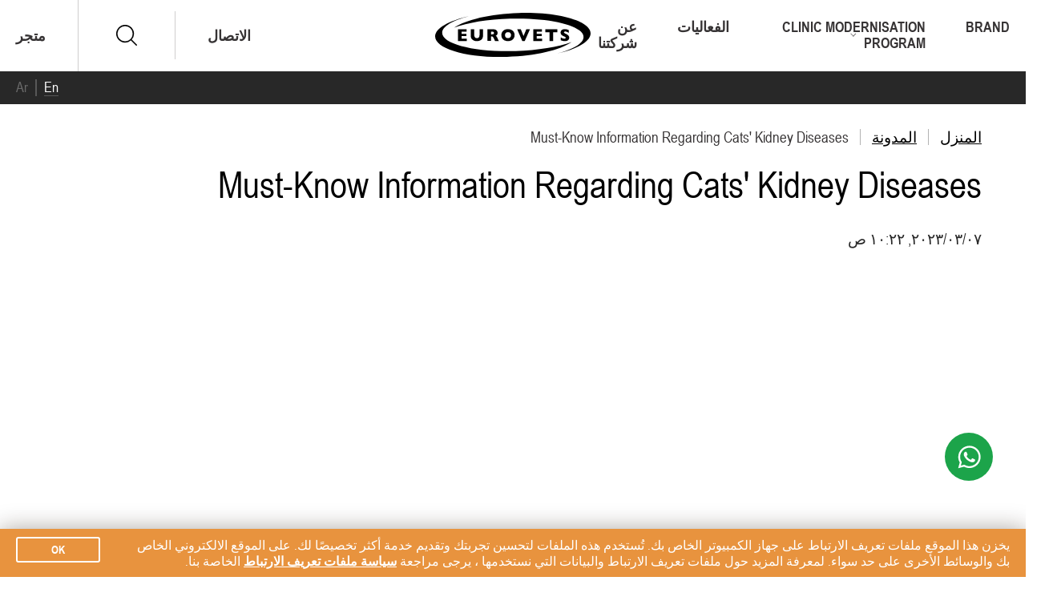

--- FILE ---
content_type: text/html; charset=UTF-8
request_url: https://www.eurovetsworld.com/ar/blog/must-know-information-regarding-cats-kidney-diseases/
body_size: 6003
content:
<!DOCTYPE html> <html lang="ar" dir="rtl"> <head> <meta charset="utf-8"> <meta http-equiv="x-ua-compatible" content="ie=edge"> <meta name="viewport" content="width=device-width, initial-scale=1"> <title>Information for Cat Owners on IDEXX Products and Kidney Issues | Eurovets</title> <link rel="stylesheet" href="/assets/build/app.css?9a53898b"> <link rel="icon" type="image/png" href="/favicon.png" /> <meta name="description" content="Must-Know Information Regarding Cats&#039; Kidney Diseases"> <meta name="keywords" content="Must-Know Information Regarding Cats&#039; Kidney Diseases"> <meta property="og:title" content="Information for Cat Owners on IDEXX Products and Kidney Issues | Eurovets" /> <meta property="og:description" content="Must-Know Information Regarding Cats&#039; Kidney Diseases" /> <meta property="og:url" content="https://www.eurovetsworld.com/ar/blog/must-know-information-regarding-cats-kidney-diseases/" /> <meta property="og:type" content="article" /> <meta property="article:publisher" content="https://www.facebook.com/Eurovets/" /> <meta property="article:author" content="https://www.facebook.com/Eurovets/" /> <meta property="twitter:card" content="summary_large_image" /> <meta property="twitter:url" content="https://www.eurovetsworld.com/ar/blog/must-know-information-regarding-cats-kidney-diseases/" /> <meta property="twitter:title" content="Information for Cat Owners on IDEXX Products and Kidney Issues | Eurovets" /> <meta property="twitter:description" content="Must-Know Information Regarding Cats&#039; Kidney Diseases" /> <meta property="twitter:site" content="https://twitter.com/eurovetsworld" /> <link rel="canonical" href="https://www.eurovetsworld.com/ar/blog/must-know-information-regarding-cats-kidney-diseases/"> <script type="application/ld+json"> { "@context" : "https://schema.org/", "@type" : "LocalBusiness", "name" : "Eurovets World", "description" : "Eurovets World is the leading veterinary medicine suppliers in Dubai with a large number of products, medicine and complete animal health solutions. ", "url" : "https://www.eurovetsworld.com", "telephone" : "+97144342436", "email" : "info@eurovetsworld.com", "logo" : "https://www.eurovetsworld.com/favicon.png", "hasMap" : "https://www.google.com/maps?cid=1332702991639556008", "additionalProperty" : "https://en.wikipedia.org/wiki/Veterinary_medicine", "openingHours" : ["Mo-Fr 8:30-5:30"], "sameAs": ["https:\/\/twitter.com\/eurovetsworld","https:\/\/www.facebook.com\/Eurovets","https:\/\/www.instagram.com\/eurovets\/","https:\/\/www.linkedin.com\/company\/eurovets-veterinary-medicines-llc\/","https:\/\/www.youtube.com\/channel\/UCcYzjz9ksnhKmOUv10b46tQ","https:\/\/plus.google.com\/discover"] } </script> <!-- Global site tag (gtag.js) - Google Analytics --> <script async src="https://www.googletagmanager.com/gtag/js?id=UA-116404468-21"></script> <script> window.dataLayer = window.dataLayer || []; function gtag(){dataLayer.push(arguments);} gtag('js', new Date()); gtag('config', 'UA-116404468-21'); </script> <!-- Google tag (gtag.js) --> <script async src="https://www.googletagmanager.com/gtag/js?id=G-EPF5HRZNM3"></script> <script> window.dataLayer = window.dataLayer || []; function gtag(){dataLayer.push(arguments);} gtag('js', new Date()); gtag('config', 'G-EPF5HRZNM3'); </script> <meta name="google-site-verification" content="5ed6JT9ENmiCkuAPV07Cg1DWad420-CTAQUFISaaIE4" /> <!-- Facebook Pixel Code --> <script> !function(f,b,e,v,n,t,s) {if(f.fbq)return;n=f.fbq=function(){n.callMethod? n.callMethod.apply(n,arguments):n.queue.push(arguments)}; if(!f._fbq)f._fbq=n;n.push=n;n.loaded=!0;n.version='2.0'; n.queue=[];t=b.createElement(e);t.async=!0; t.src=v;s=b.getElementsByTagName(e)[0]; s.parentNode.insertBefore(t,s)}(window,document,'script', 'https://connect.facebook.net/en_US/fbevents.js'); fbq('init', '2055090227855117'); fbq('track', 'PageView'); </script> <noscript> <img height="1" width="1" src="https://www.facebook.com/tr?id=2055090227855117&ev=PageView <meta name="facebook-domain-verification" content="aksluoghyapn0xug7m8kpalllcenli" /> &noscript=1"/> </noscript> <!-- End Facebook Pixel Code --> <!-- Start HubSpot Embed Code Was Turned Off From Here because of 404 error on script page error--> <!-- <script type="text/javascript" id="hs-script-loader" async defer src="//js.hs-scripts.com/5290685.js"></script> --> <!-- End of HubSpot Embed Code --> <meta name="facebook-domain-verification" content="aksluoghyapn0xug7m8kpalllcenli" /> <link rel="alternate" hreflang="en" href="https://www.eurovetsworld.com/blog/must-know-information-regarding-cats-kidney-diseases/"> <link rel="alternate" hreflang="ar" href="https://www.eurovetsworld.com/ar/blog/must-know-information-regarding-cats-kidney-diseases/"> </head> <body class="inner-page"> <div class="l-main-wrapper"> <!--[if lt IE 9]> <p class="browsehappy">كنت تستخدم نسخة <strong>قديمة من</strong> المتصفح. يرجى <a href="http://browsehappy.com/">تحديث</p> <![endif]--> <div class="l-main-header"> <header class="c-header js-main-header" id="header"> <div class="c-header__inner"><div class="c-header__bottom"> <div class="l-container-lg"> <div class="c-header__bottom__inner"> <div class="c-header__lang"> <ul> <li> <a href="https://www.eurovetsworld.com/blog/must-know-information-regarding-cats-kidney-diseases/"> En </a> </li> <li> <span>Ar</span> </li> </ul> </div> </div> </div> </div><div class="c-header__top"> <div class="l-container-lg"> <div class="c-header__top__inner"> <div class="c-header__logo"> <div class="c-logo"> <a href="/ar/"> <img src="/assets/images/logo.svg?4e57a047" alt="eurovetsworld" title="eurovetsworld"/> </a> </div> </div> <div class="c-header__nav"> <nav class="c-menu-main c-menu" id="js-menu"> <ul> <li> <div class="first c-menu__item"> <a class="c-menu__item__link" href="/ar/brands/">Brand</a> </div> </li> <li> <div class="has-dropdown c-menu__item"> <a class="c-menu__item__link" href="https://www.eurovetsworld.com/clinic-modernisation-program/">Clinic Modernisation Program</a> <div class="c-menu__dropdown-toggle"><span>Clinic Modernisation Program</span></div> <div class="c-menu__dropdown"> <ul> <li> <div class="first c-menu__item"> <a class="c-menu__item__link" href="/ar/brands/small-animal-blood-bank/">Small Animal Blood Bank</a> </div> </li> <li> <div class="last c-menu__item"> <a class="c-menu__item__link" href="https://www.eurovetsworld.com/clinic-modernisation-program/">Clinic Modernisation Program</a> </div> </li> </ul> </div> </div> </li> <li> <div class="c-menu__item"> <a class="c-menu__item__link" href="/ar/events/">الفعاليات</a> </div> </li> <li> <div class="last c-menu__item"> <a class="c-menu__item__link" href="/ar/about/">عن شركتنا</a> </div> </li> </ul> </nav> </div> <div class="c-header__links c-menu"> <ul class="c-header__links__inner"> <li class="c-header__links__item c-header__links-contacts"> <div class="c-menu__item"> <a class="c-menu__item__link" href="/ar/contacts/">الاتصال</a> </div> </li> <li class="c-header__links__search"> <div class="c-header__search"> <div class="c-form c-form-search js-form-search"> <form action="/ar/search"> <div class="c-form__body"> <div class="c-form__field"> <input type="text" name="q" data-source="/ar/search/autocomplete" autocomplete="off" placeholder="البحث عن..." minlength="3" required > </div> <div class="c-form__submit"> <button type="submit">search.form.submit</button> </div> </div> </form> </div> </div> </li> <li class="c-header__links__item c-header__links-shop"> <div class="c-menu__item"> <a class="c-menu__item__link" href="https://www.eurovets.ae" target="_blank">متجر</a> </div> </li> </ul> </div> <div class="c-header__nav-toogle"> <div class="c-menu-hamburger js-menu-toggle"> <span>&nbsp;</span><span>&nbsp;</span><span>&nbsp;</span><span>&nbsp;</span> </div> </div> </div> </div> </div> </div> </header> </div><div class="l-main-body"> <div class="l-page-body"> <div class="l-container"> <div class="l-page-header"> <div class="c-breadcrumbs"> <a href="/ar/">المنزل</a> <span class="c-breadcrumbs__sep"></span> <a href="/ar/blog/">المدونة</a> <span class="c-breadcrumbs__sep"></span> <span>Must-Know Information Regarding Cats&#039; Kidney Diseases</span> </div> <h1>Must-Know Information Regarding Cats&#039; Kidney Diseases</h1> </div> <div class="l-page-content"> <p>٠٧‏/٠٣‏/٢٠٢٣, ١٠:٢٢ ص</p> </div> </div> </div> </div> </div><div class="l-main-footer"> <form name="darvin_subscribe_order" method="post" action="/ar/order/subscribe/submit" class="c-section c-section-subscribe ajax" data-goal-name="Email Subscribe"> <div class="l-container"> <div class="c-section-subscribe__inner"> <div class="c-section__head"> <h2 class="c-section__title">الاشتراك في النشرة الإخبارية لدينا</h2> </div> <div class="c-section-subscribe__form"> <div class="c-form c-form-subscribe"> <div class="c-form__body"> <div class="c-form__field"> <input type="email" id="darvin_subscribe_order_email" name="darvin_subscribe_order[email]" required="required" placeholder="أدخل عناوين البريد الالكتروني للاشتراك" autocomplete="off" /> </div> <div style="transform: scale(0.62);margin: -17px -59px -17px -35px;"> <script type="text/javascript" src="https://www.google.com/recaptcha/api.js?hl=en"></script><div class="g-recaptcha" data-theme="dark" data-size="normal" data-type="image" data-sitekey="6Le3f_ApAAAAAK0Y3bJDtqmGZB7wNse5BhxQyOGz"></div><noscript><div style="width: 302px; height: 352px;"><div style="width: 302px; height: 352px; position: relative;"><div style="width: 302px; height: 352px; position: absolute;"><iframe src="https://www.google.com/recaptcha/api/fallback?k=6Le3f_ApAAAAAK0Y3bJDtqmGZB7wNse5BhxQyOGz" frameborder="0" scrolling="no" style="width: 302px; height:352px; border-style: none;" ></iframe></div><div style="width: 250px; height: 80px; position: absolute; border-style: none; bottom: 21px; left: 25px; margin: 0; padding: 0; right: 25px;"><textarea id="g-recaptcha-response" name="g-recaptcha-response" class="g-recaptcha-response" style="width: 250px; height: 80px; border: 1px solid #c1c1c1; margin: 0; padding: 0; resize: none;" ></textarea></div></div></div></noscript> </div> <input type="hidden" id="darvin_subscribe_order_targetUrl" name="darvin_subscribe_order[targetUrl]" autocomplete="off" value="/ar/blog/must-know-information-regarding-cats-kidney-diseases/" /> <input type="hidden" id="darvin_subscribe_order_referer" name="darvin_subscribe_order[referer]" autocomplete="off" /> <div class="c-form__submit"> <button class="c-btn c-btn--white c-btn--sm" type="submit">الاشتراك</button> </div> </div> </div> </div> </div> </div> <div><input type="text" id="darvin_subscribe_order_title" name="darvin_subscribe_order[title]" class="title_field" autocomplete="off" /></div><input type="hidden" id="darvin_subscribe_order__token" name="darvin_subscribe_order[_token]" value="UyzD-4JsHwPYOQJDkLj7QUlC8RGjA4W4RjRvoLimNf8" /></form> <footer class="c-footer js-main-footer js-observe" id="footer"> <div class="c-footer__top"> <div class="l-container"><div class="c-footer__nav"> <div class="c-footer__menu"> <div class="c-menu c-menu-footer js-menu-footer"> <ul> <li> <div class="c-menu__item has-dropdown"> <a class="c-menu__item__link" href="/ar/about/"> عن شركتنا </a> <div class="c-menu__dropdown-toggle"> <span> عن شركتنا </span> </div> <div class="c-menu__dropdown"> <ul> <li> <div class="c-menu__item has-dropdown"> <a class="c-menu__item__link" href="/ar/blog/"> المدونة </a> </div> </li> </ul> </div> </div> </li> </ul> </div> </div> <div class="c-footer__menu"> <div class="c-menu c-menu-footer js-menu-footer"> <ul> <li> <div class="c-menu__item has-dropdown"> <a class="c-menu__item__link" href="/ar/brands/"> New Brands </a> <div class="c-menu__dropdown-toggle"> <span> New Brands </span> </div> <div class="c-menu__dropdown"> <ul> <li> <div class="c-menu__item has-dropdown"> <a class="c-menu__item__link" href="https://www.eurovetsworld.com/avz/"> AVZ Animal Health </a> </div> </li> <li> <div class="c-menu__item has-dropdown"> <a class="c-menu__item__link" href="https://www.eurovetsworld.com/biopetactive/"> Bio PetActive </a> </div> </li> <li> <div class="c-menu__item has-dropdown"> <a class="c-menu__item__link" href="https://www.eurovetsworld.com/biogal-galed-labs/"> Biogal Galed Labs </a> </div> </li> <li> <div class="c-menu__item has-dropdown"> <a class="c-menu__item__link" href="/companion-animal-health-litecure/"> Companion Animal Health / LiteCure </a> </div> </li> <li> <div class="c-menu__item has-dropdown"> <a class="c-menu__item__link" href="https://www.eurovetsworld.com/calibra/"> Calibra </a> </div> </li> <li> <div class="c-menu__item has-dropdown"> <a class="c-menu__item__link" href="https://www.eurovetsworld.com/candioli/"> candioli </a> </div> </li> </ul><ul> <li> <div class="c-menu__item has-dropdown"> <a class="c-menu__item__link" href="https://www.eurovetsworld.com/henryschein/"> Henry Schein </a> </div> </li> <li> <div class="c-menu__item has-dropdown"> <a class="c-menu__item__link" href="https://www.eurovetsworld.com/dermcare-vet/"> Dermcare Vet </a> </div> </li> <li> <div class="c-menu__item has-dropdown"> <a class="c-menu__item__link" href="https://www.eurovetsworld.com/ar/doctorvetlaser/"> DoctorVet </a> </div> </li> <li> <div class="c-menu__item has-dropdown"> <a class="c-menu__item__link" href="https://www.eurovetsworld.com/equi4s/"> Equi4S </a> </div> </li> <li> <div class="c-menu__item has-dropdown"> <a class="c-menu__item__link" href="https://www.eurovetsworld.com/f10/"> F10 Products </a> </div> </li> <li> <div class="c-menu__item has-dropdown"> <a class="c-menu__item__link" href="https://www.eurovetsworld.com/foschi/"> Foschi </a> </div> </li> <li> <div class="c-menu__item has-dropdown"> <a class="c-menu__item__link" href="https://www.eurovetsworld.com/harrisons-bird-food/"> Harrison&#039;s Bird Foods </a> </div> </li> </ul><ul> <li> <div class="c-menu__item has-dropdown"> <a class="c-menu__item__link" href="https://www.eurovetsworld.com/idexx-laboratories/"> IDEXX Laboratories </a> </div> </li> <li> <div class="c-menu__item has-dropdown"> <a class="c-menu__item__link" href="https://www.eurovetsworld.com/im3/"> iM3 </a> </div> </li> <li> <div class="c-menu__item has-dropdown"> <a class="c-menu__item__link" href="https://www.eurovetsworld.com/lw-scientific/"> LW Scientific </a> </div> </li> <li> <div class="c-menu__item has-dropdown"> <a class="c-menu__item__link" href="https://www.eurovetsworld.com/mavlab--fidos/"> Mavlab </a> </div> </li> <li> <div class="c-menu__item has-dropdown"> <a class="c-menu__item__link" href="https://www.eurovetsworld.com/mila-international/"> Mila International </a> </div> </li> <li> <div class="c-menu__item has-dropdown"> <a class="c-menu__item__link" href="https://www.eurovetsworld.com/spectrum-veterinary/"> Nextmune </a> </div> </li> <li> <div class="c-menu__item has-dropdown"> <a class="c-menu__item__link" href="https://www.eurovetsworld.com/oxyfresh/"> Oxyfresh </a> </div> </li> </ul><ul> <li> <div class="c-menu__item has-dropdown"> <a class="c-menu__item__link" href="https://www.eurovetsworld.com/peddymark/"> Peddymark </a> </div> </li> <li> <div class="c-menu__item has-dropdown"> <a class="c-menu__item__link" href="https://www.eurovetsworld.com/rwd-life-science/#"> RWD Life Science </a> </div> </li> <li> <div class="c-menu__item has-dropdown"> <a class="c-menu__item__link" href="https://www.eurovetsworld.com/rita-leibinger/"> Rita Leibinger </a> </div> </li> <li> <div class="c-menu__item has-dropdown"> <a class="c-menu__item__link" href="https://www.eurovetsworld.com/storz-medical/"> Storz Medical </a> </div> </li> <li> <div class="c-menu__item has-dropdown"> <a class="c-menu__item__link" href="https://www.eurovetsworld.com/brands/small-animal-blood-bank/"> Small Animal Blood Bank </a> </div> </li> <li> <div class="c-menu__item has-dropdown"> <a class="c-menu__item__link" href="https://www.eurovetsworld.com/vetpharma/"> Vetpharma </a> </div> </li> <li> <div class="c-menu__item has-dropdown"> <a class="c-menu__item__link" href="https://www.eurovetsworld.com/veterinary-instrumentation/"> Veterinary Instrumentation </a> </div> </li> </ul><ul> <li> <div class="c-menu__item has-dropdown"> <a class="c-menu__item__link" href="https://www.eurovetsworld.com/vakava/"> Vakava </a> </div> </li> <li> <div class="c-menu__item has-dropdown"> <a class="c-menu__item__link" href="https://www.eurovetsworld.com/vetbot/"> Vetbot </a> </div> </li> <li> <div class="c-menu__item has-dropdown"> <a class="c-menu__item__link" href="#"> كاليان </a> </div> </li> <li> <div class="c-menu__item has-dropdown"> <a class="c-menu__item__link" href="/"> بروتكسين للرعاية الصحية </a> </div> </li> <li> <div class="c-menu__item has-dropdown"> <a class="c-menu__item__link" href="#"> ميدمارك </a> </div> </li> <li> <div class="c-menu__item has-dropdown"> <a class="c-menu__item__link" href="/"> مختبرات كيرون </a> </div> </li> <li> <div class="c-menu__item has-dropdown"> <a class="c-menu__item__link" href="#"> ديسترون فيرينج </a> </div> </li> </ul><ul> <li> <div class="c-menu__item has-dropdown"> <a class="c-menu__item__link" href="#"> ديتشرا </a> </div> </li> <li> <div class="c-menu__item has-dropdown"> <a class="c-menu__item__link" href="/"> سيبلا ڤيت </a> </div> </li> <li> <div class="c-menu__item has-dropdown"> <a class="c-menu__item__link" href="#"> Avacare </a> </div> </li> <li> <div class="c-menu__item has-dropdown"> <a class="c-menu__item__link" href="#"> أخصائيو التخدير المتطور </a> </div> </li> <li> <div class="c-menu__item has-dropdown"> <a class="c-menu__item__link" href="https://www.eurovetsworld.com/seesheen/"> Seesheen </a> </div> </li> <li> <div class="c-menu__item has-dropdown"> <a class="c-menu__item__link" href="https://www.eurovetsworld.com/signalpet/"> SignalPET </a> </div> </li> </ul> </div> </div> </li> </ul> </div> </div> <div class="c-footer__menu"> <div class="c-menu c-menu-footer js-menu-footer"> <ul> <li> <div class=c-menu__item> <a class="c-menu__item__link" href="/ar/services/"> خدماتنا </a> </div> </li> <li> <div class=c-menu__item> <a class="c-menu__item__link" href="/ar/events/"> الندوات والفعاليات والتدريبات </a> </div> </li> <li> <div class=c-menu__item> <a class="c-menu__item__link" href="/ar/promote-your-brand/"> ترقية علامتك التجارية؟ </a> </div> </li> <li> <div class=c-menu__item> <a class="c-menu__item__link" href="/ar/contacts/"> معلومات الاتصال </a> </div> </li> <li> <div class=c-menu__item> <a class="c-menu__item__link" href="/ar/support-marketing-material/"> أدوات دعم التسويق </a> </div> </li> <li> <div class=c-menu__item> <a class="c-menu__item__link" href="/ar/careers/"> الوظائف </a> </div> </li> </ul> </div> </div> </div> </div> </div> <div class="c-footer__body"> <div class="l-container"> <div class="c-footer__body__inner"> <div class="c-footer__info"> <div class="c-footer__logo"> <div class="c-logo"> <a href="/ar/"> <img src="/assets/images/logo-2.svg?3433ac69" alt="Eurovets" title="Eurovets"> </a> </div> </div> <div class="c-footer__copyright"> حقوق الطبع والنشر © 2022 ايرو ڤتس للأدوية البيطرية ذ.م.م. جميع الحقوق محفوظة. </div> <div class="c-footer__links"> <ul> <li><a href="#">القانونية</a></li> <li><a href="#">تنويه</a></li> <li><a href="https://www.eurovetsworld.com/home/privacy-policy/">الخصوصية</a></li> <li><a href="/home/cookie-policy/">سياسة ملفات تعريف الارتباط</a></li> </ul> <ul> <li><a href="#">المسؤولية الاجتماعية للشركات</a></li> </ul> </div> </div> <div class="c-footer__contacts"> <ul> <li> <div class="c-footer__contacts__icon"><span class="c-icon c-icon-loc">&nbsp;</span> </div> <p>الإمارات العربية المتحدة</p> <p>ايرو ڤتس للخدمات البيطرية</p> <p>صندوق بريد. ٣٧٩٨٨ \ مخزن A6 حديقة دبي للعلوم&nbsp;</p> <p>دبي لاند ، البرشاء جنوب ، دبي ، الإمارات العربية المتحدة</p> </li> <li> <div class="c-footer__contacts__icon"><span class="c-icon c-icon-phone">&nbsp;</span> </div> <a href="tel:+97144342436" content="telephone=yes"> +971 4 434 2436 </a> </li> <li> <div class="c-footer__contacts__icon"><span class="c-icon c-icon-mail">&nbsp;</span> </div> <a href="mailto:info@eurovetsworld.com">info@eurovetsworld.com</a> </li> <li> <div class="c-footer__contacts__icon"> <span class="c-icon c-icon-clock">&nbsp;</span> </div> <span>من 8:30 صباحًا إلى 5:30 مساءً من الاثنين إلى الجمعة</span> </li> </ul> </div> <div class="c-footer__contacts"> <ul> <li> <div class="c-footer__contacts__icon"><span class="c-icon c-icon-loc">&nbsp;</span> </div> <p>البحرين</p> <p>متجر 2251A، طريق ولي العهد، الهملة 1014</p> <p> </p> </li> <li> <div class="c-footer__contacts__icon"><span class="c-icon c-icon-phone">&nbsp;</span> </div> <a href="tel:+97317422277" content="telephone=yes"> +973 1 742 2277 </a> </li> <li> <div class="c-footer__contacts__icon"><span class="c-icon c-icon-mail">&nbsp;</span> </div> <a href="mailto:bh@eurovetsworld.com">bh@eurovetsworld.com</a> </li> <li> <div class="c-footer__contacts__icon"> <span class="c-icon c-icon-clock">&nbsp;</span> </div> <span>9 صباحا إلى الواحدة بعد الظهر، 4 مساء - 8 مساء</span> </li> </ul> </div> </div> </div> </div> <div class="c-footer__bottom"> <div class="l-container"> <div class="c-footer__bottom__inner"> <div class="c-footer__social"> <div class="c-social-links"> <ul> <li> <a href="https://www.facebook.com/Eurovets" target="_blank" rel="noreferrer noopener nofollow"> <svg class="c-icon c-icon-svg c-icon-svg-facebook"> <use xlink:href="/assets/images/icons.svg#facebook"></use> </svg> </a> </li> <li> <a href="https://www.linkedin.com/company/eurovets-veterinary-medicines-llc/" target="_blank" rel="noreferrer noopener nofollow"> <svg class="c-icon c-icon-svg c-icon-svg-linkedin"> <use xlink:href="/assets/images/icons.svg#linkedin"></use> </svg> </a> </li> <li> <a href="https://www.instagram.com/eurovets/" target="_blank" rel="noreferrer noopener nofollow"> <svg class="c-icon c-icon-svg c-icon-svg-instagram"> <use xlink:href="/assets/images/icons.svg#instagram"></use> </svg> </a> </li> <li> <a href="https://twitter.com/eurovetsworld" target="_blank" rel="noreferrer noopener nofollow"> <svg class="c-icon c-icon-svg c-icon-svg-twitter"> <use xlink:href="/assets/images/icons.svg#twitter"></use> </svg> </a> </li> <li> <a href="https://plus.google.com/discover" target="_blank" rel="noreferrer noopener nofollow"> <svg class="c-icon c-icon-svg c-icon-svg-google"> <use xlink:href="/assets/images/icons.svg#google"></use> </svg> </a> </li> <li> <a href="https://www.youtube.com/channel/UCcYzjz9ksnhKmOUv10b46tQ" target="_blank" rel="noreferrer noopener nofollow"> <svg class="c-icon c-icon-svg c-icon-svg-youtube"> <use xlink:href="/assets/images/icons.svg#youtube"></use> </svg> </a> </li> </ul> </div> </div> </div> </div> </div> </footer> </div> <div class="c-btn-to-top" id="js-btn-to-top">أعلى</div> <a class="fixed-btn -whatsapp" target="_blank" href="https://api.whatsapp.com/send?phone=+971581701736"> WhatsApp </a> <div class="c-cookie-bar" id="js-cookie-bar"> <div class="c-cookie-bar__container"> <div class="c-cookie-bar__text"> <p> يخزن هذا الموقع ملفات تعريف الارتباط على جهاز الكمبيوتر الخاص بك. تُستخدم هذه الملفات لتحسين تجربتك وتقديم خدمة أكثر تخصيصًا لك. على الموقع الالكتروني الخاص بك والوسائط الأخرى على حد سواء. لمعرفة المزيد حول ملفات تعريف الارتباط والبيانات التي نستخدمها ، يرجى مراجعة <a href="/ar/home/cookie-policy/">سياسة ملفات تعريف الارتباط</a> الخاصة بنا. </p> </div> <div class="c-cookie-bar__btn"> <button class="c-btn c-btn--white">ok</button> </div> </div> </div> <script src="/assets/build/app.js?b4cb1d3d"></script> <script> </script> <script type="text/javascript"> _linkedin_partner_id = "326243"; window._linkedin_data_partner_ids = window._linkedin_data_partner_ids || []; window._linkedin_data_partner_ids.push(_linkedin_partner_id); </script> <script type="text/javascript"> (function () { var s = document.getElementsByTagName("script")[0]; var b = document.createElement("script"); b.type = "text/javascript"; b.async = true; b.src = "https://snap.licdn.com/li.lms-analytics/insight.min.js"; s.parentNode.insertBefore(b, s); })(); </script> <noscript> <img height="1" width="1" style="display:none;" alt="" src="https://dc.ads.linkedin.com/collect/?pid=326243&fmt=gif"/> </noscript> </body> </html>

--- FILE ---
content_type: text/html; charset=utf-8
request_url: https://www.google.com/recaptcha/api2/anchor?ar=1&k=6Le3f_ApAAAAAK0Y3bJDtqmGZB7wNse5BhxQyOGz&co=aHR0cHM6Ly93d3cuZXVyb3ZldHN3b3JsZC5jb206NDQz&hl=en&type=image&v=N67nZn4AqZkNcbeMu4prBgzg&theme=dark&size=normal&anchor-ms=20000&execute-ms=30000&cb=i57ly8v1gq2p
body_size: 49550
content:
<!DOCTYPE HTML><html dir="ltr" lang="en"><head><meta http-equiv="Content-Type" content="text/html; charset=UTF-8">
<meta http-equiv="X-UA-Compatible" content="IE=edge">
<title>reCAPTCHA</title>
<style type="text/css">
/* cyrillic-ext */
@font-face {
  font-family: 'Roboto';
  font-style: normal;
  font-weight: 400;
  font-stretch: 100%;
  src: url(//fonts.gstatic.com/s/roboto/v48/KFO7CnqEu92Fr1ME7kSn66aGLdTylUAMa3GUBHMdazTgWw.woff2) format('woff2');
  unicode-range: U+0460-052F, U+1C80-1C8A, U+20B4, U+2DE0-2DFF, U+A640-A69F, U+FE2E-FE2F;
}
/* cyrillic */
@font-face {
  font-family: 'Roboto';
  font-style: normal;
  font-weight: 400;
  font-stretch: 100%;
  src: url(//fonts.gstatic.com/s/roboto/v48/KFO7CnqEu92Fr1ME7kSn66aGLdTylUAMa3iUBHMdazTgWw.woff2) format('woff2');
  unicode-range: U+0301, U+0400-045F, U+0490-0491, U+04B0-04B1, U+2116;
}
/* greek-ext */
@font-face {
  font-family: 'Roboto';
  font-style: normal;
  font-weight: 400;
  font-stretch: 100%;
  src: url(//fonts.gstatic.com/s/roboto/v48/KFO7CnqEu92Fr1ME7kSn66aGLdTylUAMa3CUBHMdazTgWw.woff2) format('woff2');
  unicode-range: U+1F00-1FFF;
}
/* greek */
@font-face {
  font-family: 'Roboto';
  font-style: normal;
  font-weight: 400;
  font-stretch: 100%;
  src: url(//fonts.gstatic.com/s/roboto/v48/KFO7CnqEu92Fr1ME7kSn66aGLdTylUAMa3-UBHMdazTgWw.woff2) format('woff2');
  unicode-range: U+0370-0377, U+037A-037F, U+0384-038A, U+038C, U+038E-03A1, U+03A3-03FF;
}
/* math */
@font-face {
  font-family: 'Roboto';
  font-style: normal;
  font-weight: 400;
  font-stretch: 100%;
  src: url(//fonts.gstatic.com/s/roboto/v48/KFO7CnqEu92Fr1ME7kSn66aGLdTylUAMawCUBHMdazTgWw.woff2) format('woff2');
  unicode-range: U+0302-0303, U+0305, U+0307-0308, U+0310, U+0312, U+0315, U+031A, U+0326-0327, U+032C, U+032F-0330, U+0332-0333, U+0338, U+033A, U+0346, U+034D, U+0391-03A1, U+03A3-03A9, U+03B1-03C9, U+03D1, U+03D5-03D6, U+03F0-03F1, U+03F4-03F5, U+2016-2017, U+2034-2038, U+203C, U+2040, U+2043, U+2047, U+2050, U+2057, U+205F, U+2070-2071, U+2074-208E, U+2090-209C, U+20D0-20DC, U+20E1, U+20E5-20EF, U+2100-2112, U+2114-2115, U+2117-2121, U+2123-214F, U+2190, U+2192, U+2194-21AE, U+21B0-21E5, U+21F1-21F2, U+21F4-2211, U+2213-2214, U+2216-22FF, U+2308-230B, U+2310, U+2319, U+231C-2321, U+2336-237A, U+237C, U+2395, U+239B-23B7, U+23D0, U+23DC-23E1, U+2474-2475, U+25AF, U+25B3, U+25B7, U+25BD, U+25C1, U+25CA, U+25CC, U+25FB, U+266D-266F, U+27C0-27FF, U+2900-2AFF, U+2B0E-2B11, U+2B30-2B4C, U+2BFE, U+3030, U+FF5B, U+FF5D, U+1D400-1D7FF, U+1EE00-1EEFF;
}
/* symbols */
@font-face {
  font-family: 'Roboto';
  font-style: normal;
  font-weight: 400;
  font-stretch: 100%;
  src: url(//fonts.gstatic.com/s/roboto/v48/KFO7CnqEu92Fr1ME7kSn66aGLdTylUAMaxKUBHMdazTgWw.woff2) format('woff2');
  unicode-range: U+0001-000C, U+000E-001F, U+007F-009F, U+20DD-20E0, U+20E2-20E4, U+2150-218F, U+2190, U+2192, U+2194-2199, U+21AF, U+21E6-21F0, U+21F3, U+2218-2219, U+2299, U+22C4-22C6, U+2300-243F, U+2440-244A, U+2460-24FF, U+25A0-27BF, U+2800-28FF, U+2921-2922, U+2981, U+29BF, U+29EB, U+2B00-2BFF, U+4DC0-4DFF, U+FFF9-FFFB, U+10140-1018E, U+10190-1019C, U+101A0, U+101D0-101FD, U+102E0-102FB, U+10E60-10E7E, U+1D2C0-1D2D3, U+1D2E0-1D37F, U+1F000-1F0FF, U+1F100-1F1AD, U+1F1E6-1F1FF, U+1F30D-1F30F, U+1F315, U+1F31C, U+1F31E, U+1F320-1F32C, U+1F336, U+1F378, U+1F37D, U+1F382, U+1F393-1F39F, U+1F3A7-1F3A8, U+1F3AC-1F3AF, U+1F3C2, U+1F3C4-1F3C6, U+1F3CA-1F3CE, U+1F3D4-1F3E0, U+1F3ED, U+1F3F1-1F3F3, U+1F3F5-1F3F7, U+1F408, U+1F415, U+1F41F, U+1F426, U+1F43F, U+1F441-1F442, U+1F444, U+1F446-1F449, U+1F44C-1F44E, U+1F453, U+1F46A, U+1F47D, U+1F4A3, U+1F4B0, U+1F4B3, U+1F4B9, U+1F4BB, U+1F4BF, U+1F4C8-1F4CB, U+1F4D6, U+1F4DA, U+1F4DF, U+1F4E3-1F4E6, U+1F4EA-1F4ED, U+1F4F7, U+1F4F9-1F4FB, U+1F4FD-1F4FE, U+1F503, U+1F507-1F50B, U+1F50D, U+1F512-1F513, U+1F53E-1F54A, U+1F54F-1F5FA, U+1F610, U+1F650-1F67F, U+1F687, U+1F68D, U+1F691, U+1F694, U+1F698, U+1F6AD, U+1F6B2, U+1F6B9-1F6BA, U+1F6BC, U+1F6C6-1F6CF, U+1F6D3-1F6D7, U+1F6E0-1F6EA, U+1F6F0-1F6F3, U+1F6F7-1F6FC, U+1F700-1F7FF, U+1F800-1F80B, U+1F810-1F847, U+1F850-1F859, U+1F860-1F887, U+1F890-1F8AD, U+1F8B0-1F8BB, U+1F8C0-1F8C1, U+1F900-1F90B, U+1F93B, U+1F946, U+1F984, U+1F996, U+1F9E9, U+1FA00-1FA6F, U+1FA70-1FA7C, U+1FA80-1FA89, U+1FA8F-1FAC6, U+1FACE-1FADC, U+1FADF-1FAE9, U+1FAF0-1FAF8, U+1FB00-1FBFF;
}
/* vietnamese */
@font-face {
  font-family: 'Roboto';
  font-style: normal;
  font-weight: 400;
  font-stretch: 100%;
  src: url(//fonts.gstatic.com/s/roboto/v48/KFO7CnqEu92Fr1ME7kSn66aGLdTylUAMa3OUBHMdazTgWw.woff2) format('woff2');
  unicode-range: U+0102-0103, U+0110-0111, U+0128-0129, U+0168-0169, U+01A0-01A1, U+01AF-01B0, U+0300-0301, U+0303-0304, U+0308-0309, U+0323, U+0329, U+1EA0-1EF9, U+20AB;
}
/* latin-ext */
@font-face {
  font-family: 'Roboto';
  font-style: normal;
  font-weight: 400;
  font-stretch: 100%;
  src: url(//fonts.gstatic.com/s/roboto/v48/KFO7CnqEu92Fr1ME7kSn66aGLdTylUAMa3KUBHMdazTgWw.woff2) format('woff2');
  unicode-range: U+0100-02BA, U+02BD-02C5, U+02C7-02CC, U+02CE-02D7, U+02DD-02FF, U+0304, U+0308, U+0329, U+1D00-1DBF, U+1E00-1E9F, U+1EF2-1EFF, U+2020, U+20A0-20AB, U+20AD-20C0, U+2113, U+2C60-2C7F, U+A720-A7FF;
}
/* latin */
@font-face {
  font-family: 'Roboto';
  font-style: normal;
  font-weight: 400;
  font-stretch: 100%;
  src: url(//fonts.gstatic.com/s/roboto/v48/KFO7CnqEu92Fr1ME7kSn66aGLdTylUAMa3yUBHMdazQ.woff2) format('woff2');
  unicode-range: U+0000-00FF, U+0131, U+0152-0153, U+02BB-02BC, U+02C6, U+02DA, U+02DC, U+0304, U+0308, U+0329, U+2000-206F, U+20AC, U+2122, U+2191, U+2193, U+2212, U+2215, U+FEFF, U+FFFD;
}
/* cyrillic-ext */
@font-face {
  font-family: 'Roboto';
  font-style: normal;
  font-weight: 500;
  font-stretch: 100%;
  src: url(//fonts.gstatic.com/s/roboto/v48/KFO7CnqEu92Fr1ME7kSn66aGLdTylUAMa3GUBHMdazTgWw.woff2) format('woff2');
  unicode-range: U+0460-052F, U+1C80-1C8A, U+20B4, U+2DE0-2DFF, U+A640-A69F, U+FE2E-FE2F;
}
/* cyrillic */
@font-face {
  font-family: 'Roboto';
  font-style: normal;
  font-weight: 500;
  font-stretch: 100%;
  src: url(//fonts.gstatic.com/s/roboto/v48/KFO7CnqEu92Fr1ME7kSn66aGLdTylUAMa3iUBHMdazTgWw.woff2) format('woff2');
  unicode-range: U+0301, U+0400-045F, U+0490-0491, U+04B0-04B1, U+2116;
}
/* greek-ext */
@font-face {
  font-family: 'Roboto';
  font-style: normal;
  font-weight: 500;
  font-stretch: 100%;
  src: url(//fonts.gstatic.com/s/roboto/v48/KFO7CnqEu92Fr1ME7kSn66aGLdTylUAMa3CUBHMdazTgWw.woff2) format('woff2');
  unicode-range: U+1F00-1FFF;
}
/* greek */
@font-face {
  font-family: 'Roboto';
  font-style: normal;
  font-weight: 500;
  font-stretch: 100%;
  src: url(//fonts.gstatic.com/s/roboto/v48/KFO7CnqEu92Fr1ME7kSn66aGLdTylUAMa3-UBHMdazTgWw.woff2) format('woff2');
  unicode-range: U+0370-0377, U+037A-037F, U+0384-038A, U+038C, U+038E-03A1, U+03A3-03FF;
}
/* math */
@font-face {
  font-family: 'Roboto';
  font-style: normal;
  font-weight: 500;
  font-stretch: 100%;
  src: url(//fonts.gstatic.com/s/roboto/v48/KFO7CnqEu92Fr1ME7kSn66aGLdTylUAMawCUBHMdazTgWw.woff2) format('woff2');
  unicode-range: U+0302-0303, U+0305, U+0307-0308, U+0310, U+0312, U+0315, U+031A, U+0326-0327, U+032C, U+032F-0330, U+0332-0333, U+0338, U+033A, U+0346, U+034D, U+0391-03A1, U+03A3-03A9, U+03B1-03C9, U+03D1, U+03D5-03D6, U+03F0-03F1, U+03F4-03F5, U+2016-2017, U+2034-2038, U+203C, U+2040, U+2043, U+2047, U+2050, U+2057, U+205F, U+2070-2071, U+2074-208E, U+2090-209C, U+20D0-20DC, U+20E1, U+20E5-20EF, U+2100-2112, U+2114-2115, U+2117-2121, U+2123-214F, U+2190, U+2192, U+2194-21AE, U+21B0-21E5, U+21F1-21F2, U+21F4-2211, U+2213-2214, U+2216-22FF, U+2308-230B, U+2310, U+2319, U+231C-2321, U+2336-237A, U+237C, U+2395, U+239B-23B7, U+23D0, U+23DC-23E1, U+2474-2475, U+25AF, U+25B3, U+25B7, U+25BD, U+25C1, U+25CA, U+25CC, U+25FB, U+266D-266F, U+27C0-27FF, U+2900-2AFF, U+2B0E-2B11, U+2B30-2B4C, U+2BFE, U+3030, U+FF5B, U+FF5D, U+1D400-1D7FF, U+1EE00-1EEFF;
}
/* symbols */
@font-face {
  font-family: 'Roboto';
  font-style: normal;
  font-weight: 500;
  font-stretch: 100%;
  src: url(//fonts.gstatic.com/s/roboto/v48/KFO7CnqEu92Fr1ME7kSn66aGLdTylUAMaxKUBHMdazTgWw.woff2) format('woff2');
  unicode-range: U+0001-000C, U+000E-001F, U+007F-009F, U+20DD-20E0, U+20E2-20E4, U+2150-218F, U+2190, U+2192, U+2194-2199, U+21AF, U+21E6-21F0, U+21F3, U+2218-2219, U+2299, U+22C4-22C6, U+2300-243F, U+2440-244A, U+2460-24FF, U+25A0-27BF, U+2800-28FF, U+2921-2922, U+2981, U+29BF, U+29EB, U+2B00-2BFF, U+4DC0-4DFF, U+FFF9-FFFB, U+10140-1018E, U+10190-1019C, U+101A0, U+101D0-101FD, U+102E0-102FB, U+10E60-10E7E, U+1D2C0-1D2D3, U+1D2E0-1D37F, U+1F000-1F0FF, U+1F100-1F1AD, U+1F1E6-1F1FF, U+1F30D-1F30F, U+1F315, U+1F31C, U+1F31E, U+1F320-1F32C, U+1F336, U+1F378, U+1F37D, U+1F382, U+1F393-1F39F, U+1F3A7-1F3A8, U+1F3AC-1F3AF, U+1F3C2, U+1F3C4-1F3C6, U+1F3CA-1F3CE, U+1F3D4-1F3E0, U+1F3ED, U+1F3F1-1F3F3, U+1F3F5-1F3F7, U+1F408, U+1F415, U+1F41F, U+1F426, U+1F43F, U+1F441-1F442, U+1F444, U+1F446-1F449, U+1F44C-1F44E, U+1F453, U+1F46A, U+1F47D, U+1F4A3, U+1F4B0, U+1F4B3, U+1F4B9, U+1F4BB, U+1F4BF, U+1F4C8-1F4CB, U+1F4D6, U+1F4DA, U+1F4DF, U+1F4E3-1F4E6, U+1F4EA-1F4ED, U+1F4F7, U+1F4F9-1F4FB, U+1F4FD-1F4FE, U+1F503, U+1F507-1F50B, U+1F50D, U+1F512-1F513, U+1F53E-1F54A, U+1F54F-1F5FA, U+1F610, U+1F650-1F67F, U+1F687, U+1F68D, U+1F691, U+1F694, U+1F698, U+1F6AD, U+1F6B2, U+1F6B9-1F6BA, U+1F6BC, U+1F6C6-1F6CF, U+1F6D3-1F6D7, U+1F6E0-1F6EA, U+1F6F0-1F6F3, U+1F6F7-1F6FC, U+1F700-1F7FF, U+1F800-1F80B, U+1F810-1F847, U+1F850-1F859, U+1F860-1F887, U+1F890-1F8AD, U+1F8B0-1F8BB, U+1F8C0-1F8C1, U+1F900-1F90B, U+1F93B, U+1F946, U+1F984, U+1F996, U+1F9E9, U+1FA00-1FA6F, U+1FA70-1FA7C, U+1FA80-1FA89, U+1FA8F-1FAC6, U+1FACE-1FADC, U+1FADF-1FAE9, U+1FAF0-1FAF8, U+1FB00-1FBFF;
}
/* vietnamese */
@font-face {
  font-family: 'Roboto';
  font-style: normal;
  font-weight: 500;
  font-stretch: 100%;
  src: url(//fonts.gstatic.com/s/roboto/v48/KFO7CnqEu92Fr1ME7kSn66aGLdTylUAMa3OUBHMdazTgWw.woff2) format('woff2');
  unicode-range: U+0102-0103, U+0110-0111, U+0128-0129, U+0168-0169, U+01A0-01A1, U+01AF-01B0, U+0300-0301, U+0303-0304, U+0308-0309, U+0323, U+0329, U+1EA0-1EF9, U+20AB;
}
/* latin-ext */
@font-face {
  font-family: 'Roboto';
  font-style: normal;
  font-weight: 500;
  font-stretch: 100%;
  src: url(//fonts.gstatic.com/s/roboto/v48/KFO7CnqEu92Fr1ME7kSn66aGLdTylUAMa3KUBHMdazTgWw.woff2) format('woff2');
  unicode-range: U+0100-02BA, U+02BD-02C5, U+02C7-02CC, U+02CE-02D7, U+02DD-02FF, U+0304, U+0308, U+0329, U+1D00-1DBF, U+1E00-1E9F, U+1EF2-1EFF, U+2020, U+20A0-20AB, U+20AD-20C0, U+2113, U+2C60-2C7F, U+A720-A7FF;
}
/* latin */
@font-face {
  font-family: 'Roboto';
  font-style: normal;
  font-weight: 500;
  font-stretch: 100%;
  src: url(//fonts.gstatic.com/s/roboto/v48/KFO7CnqEu92Fr1ME7kSn66aGLdTylUAMa3yUBHMdazQ.woff2) format('woff2');
  unicode-range: U+0000-00FF, U+0131, U+0152-0153, U+02BB-02BC, U+02C6, U+02DA, U+02DC, U+0304, U+0308, U+0329, U+2000-206F, U+20AC, U+2122, U+2191, U+2193, U+2212, U+2215, U+FEFF, U+FFFD;
}
/* cyrillic-ext */
@font-face {
  font-family: 'Roboto';
  font-style: normal;
  font-weight: 900;
  font-stretch: 100%;
  src: url(//fonts.gstatic.com/s/roboto/v48/KFO7CnqEu92Fr1ME7kSn66aGLdTylUAMa3GUBHMdazTgWw.woff2) format('woff2');
  unicode-range: U+0460-052F, U+1C80-1C8A, U+20B4, U+2DE0-2DFF, U+A640-A69F, U+FE2E-FE2F;
}
/* cyrillic */
@font-face {
  font-family: 'Roboto';
  font-style: normal;
  font-weight: 900;
  font-stretch: 100%;
  src: url(//fonts.gstatic.com/s/roboto/v48/KFO7CnqEu92Fr1ME7kSn66aGLdTylUAMa3iUBHMdazTgWw.woff2) format('woff2');
  unicode-range: U+0301, U+0400-045F, U+0490-0491, U+04B0-04B1, U+2116;
}
/* greek-ext */
@font-face {
  font-family: 'Roboto';
  font-style: normal;
  font-weight: 900;
  font-stretch: 100%;
  src: url(//fonts.gstatic.com/s/roboto/v48/KFO7CnqEu92Fr1ME7kSn66aGLdTylUAMa3CUBHMdazTgWw.woff2) format('woff2');
  unicode-range: U+1F00-1FFF;
}
/* greek */
@font-face {
  font-family: 'Roboto';
  font-style: normal;
  font-weight: 900;
  font-stretch: 100%;
  src: url(//fonts.gstatic.com/s/roboto/v48/KFO7CnqEu92Fr1ME7kSn66aGLdTylUAMa3-UBHMdazTgWw.woff2) format('woff2');
  unicode-range: U+0370-0377, U+037A-037F, U+0384-038A, U+038C, U+038E-03A1, U+03A3-03FF;
}
/* math */
@font-face {
  font-family: 'Roboto';
  font-style: normal;
  font-weight: 900;
  font-stretch: 100%;
  src: url(//fonts.gstatic.com/s/roboto/v48/KFO7CnqEu92Fr1ME7kSn66aGLdTylUAMawCUBHMdazTgWw.woff2) format('woff2');
  unicode-range: U+0302-0303, U+0305, U+0307-0308, U+0310, U+0312, U+0315, U+031A, U+0326-0327, U+032C, U+032F-0330, U+0332-0333, U+0338, U+033A, U+0346, U+034D, U+0391-03A1, U+03A3-03A9, U+03B1-03C9, U+03D1, U+03D5-03D6, U+03F0-03F1, U+03F4-03F5, U+2016-2017, U+2034-2038, U+203C, U+2040, U+2043, U+2047, U+2050, U+2057, U+205F, U+2070-2071, U+2074-208E, U+2090-209C, U+20D0-20DC, U+20E1, U+20E5-20EF, U+2100-2112, U+2114-2115, U+2117-2121, U+2123-214F, U+2190, U+2192, U+2194-21AE, U+21B0-21E5, U+21F1-21F2, U+21F4-2211, U+2213-2214, U+2216-22FF, U+2308-230B, U+2310, U+2319, U+231C-2321, U+2336-237A, U+237C, U+2395, U+239B-23B7, U+23D0, U+23DC-23E1, U+2474-2475, U+25AF, U+25B3, U+25B7, U+25BD, U+25C1, U+25CA, U+25CC, U+25FB, U+266D-266F, U+27C0-27FF, U+2900-2AFF, U+2B0E-2B11, U+2B30-2B4C, U+2BFE, U+3030, U+FF5B, U+FF5D, U+1D400-1D7FF, U+1EE00-1EEFF;
}
/* symbols */
@font-face {
  font-family: 'Roboto';
  font-style: normal;
  font-weight: 900;
  font-stretch: 100%;
  src: url(//fonts.gstatic.com/s/roboto/v48/KFO7CnqEu92Fr1ME7kSn66aGLdTylUAMaxKUBHMdazTgWw.woff2) format('woff2');
  unicode-range: U+0001-000C, U+000E-001F, U+007F-009F, U+20DD-20E0, U+20E2-20E4, U+2150-218F, U+2190, U+2192, U+2194-2199, U+21AF, U+21E6-21F0, U+21F3, U+2218-2219, U+2299, U+22C4-22C6, U+2300-243F, U+2440-244A, U+2460-24FF, U+25A0-27BF, U+2800-28FF, U+2921-2922, U+2981, U+29BF, U+29EB, U+2B00-2BFF, U+4DC0-4DFF, U+FFF9-FFFB, U+10140-1018E, U+10190-1019C, U+101A0, U+101D0-101FD, U+102E0-102FB, U+10E60-10E7E, U+1D2C0-1D2D3, U+1D2E0-1D37F, U+1F000-1F0FF, U+1F100-1F1AD, U+1F1E6-1F1FF, U+1F30D-1F30F, U+1F315, U+1F31C, U+1F31E, U+1F320-1F32C, U+1F336, U+1F378, U+1F37D, U+1F382, U+1F393-1F39F, U+1F3A7-1F3A8, U+1F3AC-1F3AF, U+1F3C2, U+1F3C4-1F3C6, U+1F3CA-1F3CE, U+1F3D4-1F3E0, U+1F3ED, U+1F3F1-1F3F3, U+1F3F5-1F3F7, U+1F408, U+1F415, U+1F41F, U+1F426, U+1F43F, U+1F441-1F442, U+1F444, U+1F446-1F449, U+1F44C-1F44E, U+1F453, U+1F46A, U+1F47D, U+1F4A3, U+1F4B0, U+1F4B3, U+1F4B9, U+1F4BB, U+1F4BF, U+1F4C8-1F4CB, U+1F4D6, U+1F4DA, U+1F4DF, U+1F4E3-1F4E6, U+1F4EA-1F4ED, U+1F4F7, U+1F4F9-1F4FB, U+1F4FD-1F4FE, U+1F503, U+1F507-1F50B, U+1F50D, U+1F512-1F513, U+1F53E-1F54A, U+1F54F-1F5FA, U+1F610, U+1F650-1F67F, U+1F687, U+1F68D, U+1F691, U+1F694, U+1F698, U+1F6AD, U+1F6B2, U+1F6B9-1F6BA, U+1F6BC, U+1F6C6-1F6CF, U+1F6D3-1F6D7, U+1F6E0-1F6EA, U+1F6F0-1F6F3, U+1F6F7-1F6FC, U+1F700-1F7FF, U+1F800-1F80B, U+1F810-1F847, U+1F850-1F859, U+1F860-1F887, U+1F890-1F8AD, U+1F8B0-1F8BB, U+1F8C0-1F8C1, U+1F900-1F90B, U+1F93B, U+1F946, U+1F984, U+1F996, U+1F9E9, U+1FA00-1FA6F, U+1FA70-1FA7C, U+1FA80-1FA89, U+1FA8F-1FAC6, U+1FACE-1FADC, U+1FADF-1FAE9, U+1FAF0-1FAF8, U+1FB00-1FBFF;
}
/* vietnamese */
@font-face {
  font-family: 'Roboto';
  font-style: normal;
  font-weight: 900;
  font-stretch: 100%;
  src: url(//fonts.gstatic.com/s/roboto/v48/KFO7CnqEu92Fr1ME7kSn66aGLdTylUAMa3OUBHMdazTgWw.woff2) format('woff2');
  unicode-range: U+0102-0103, U+0110-0111, U+0128-0129, U+0168-0169, U+01A0-01A1, U+01AF-01B0, U+0300-0301, U+0303-0304, U+0308-0309, U+0323, U+0329, U+1EA0-1EF9, U+20AB;
}
/* latin-ext */
@font-face {
  font-family: 'Roboto';
  font-style: normal;
  font-weight: 900;
  font-stretch: 100%;
  src: url(//fonts.gstatic.com/s/roboto/v48/KFO7CnqEu92Fr1ME7kSn66aGLdTylUAMa3KUBHMdazTgWw.woff2) format('woff2');
  unicode-range: U+0100-02BA, U+02BD-02C5, U+02C7-02CC, U+02CE-02D7, U+02DD-02FF, U+0304, U+0308, U+0329, U+1D00-1DBF, U+1E00-1E9F, U+1EF2-1EFF, U+2020, U+20A0-20AB, U+20AD-20C0, U+2113, U+2C60-2C7F, U+A720-A7FF;
}
/* latin */
@font-face {
  font-family: 'Roboto';
  font-style: normal;
  font-weight: 900;
  font-stretch: 100%;
  src: url(//fonts.gstatic.com/s/roboto/v48/KFO7CnqEu92Fr1ME7kSn66aGLdTylUAMa3yUBHMdazQ.woff2) format('woff2');
  unicode-range: U+0000-00FF, U+0131, U+0152-0153, U+02BB-02BC, U+02C6, U+02DA, U+02DC, U+0304, U+0308, U+0329, U+2000-206F, U+20AC, U+2122, U+2191, U+2193, U+2212, U+2215, U+FEFF, U+FFFD;
}

</style>
<link rel="stylesheet" type="text/css" href="https://www.gstatic.com/recaptcha/releases/N67nZn4AqZkNcbeMu4prBgzg/styles__ltr.css">
<script nonce="E7io4I_tPT4rOvFnldxPdQ" type="text/javascript">window['__recaptcha_api'] = 'https://www.google.com/recaptcha/api2/';</script>
<script type="text/javascript" src="https://www.gstatic.com/recaptcha/releases/N67nZn4AqZkNcbeMu4prBgzg/recaptcha__en.js" nonce="E7io4I_tPT4rOvFnldxPdQ">
      
    </script></head>
<body><div id="rc-anchor-alert" class="rc-anchor-alert"></div>
<input type="hidden" id="recaptcha-token" value="[base64]">
<script type="text/javascript" nonce="E7io4I_tPT4rOvFnldxPdQ">
      recaptcha.anchor.Main.init("[\x22ainput\x22,[\x22bgdata\x22,\x22\x22,\[base64]/[base64]/MjU1Ong/[base64]/[base64]/[base64]/[base64]/[base64]/[base64]/[base64]/[base64]/[base64]/[base64]/[base64]/[base64]/[base64]/[base64]/[base64]\\u003d\x22,\[base64]\\u003d\\u003d\x22,\[base64]/CiwV2L8KgYcOFPhHDk1vCrsOAwpjDicKlwr7DqcOmGH5hwp5nRBdUWsOpcDbChcO1WsKEUsKLw5jCgHLDiT8iwoZ0w4xowrzDuURSDsOewpTDoUtIw7VJAMK6wonCpMOgw6ZxOsKmNA1+wrvDqcKiTcK/fMK5O8Kywo0Jw4rDi3Ypw6RoADkKw5fDu8O6wobChmZlb8OEw6LDkcK9fsOBFcOkRzQ0w75Vw5bCtMKCw5bCkMOMF8OowpN5wqQQS8OcwqDClVl6csOAEMOXwql+BVLDqk3DqW/DjVDDoMKEw6Rgw6fDk8Osw61bIR3CvyrDhDFzw5oKW3vCnnTCh8Klw4BDPEYhw63Co8K3w4nCosKqDikhw4QVwo9XKyFYW8KGSBbDucOBw6/Ct8K+wrbDksOVwofCkSvCnsOdFDLCrRs9BkdkwqHDlcOUGMKGGMKhFVvDsMKCw6kfWMKuHGVrWcKFT8KnQD7Ch3DDjsO/wovDncO9dcOgwp7DvMKMw4rDh0IPw6wdw7YpPW44XC5ZwrXDskTCgHLCvwzDvD/Do2fDrCXDgsOQw4IPJHLCgWJeFsOmwpcSwozDqcK/wrcFw7sbL8OCIcKCwoVXGsKQwrLCucKpw6Npw6Vqw7kxwqJRFMOUwpxUHw7CrUc9w6jDuhzCisOTwpsqGH7CsiZOwpl0wqMfNMOPcMOswpclw4Zew7lUwp5CQ1zDtCbCiTHDvFVxw4/DqcK5TsOyw43Dk8KawpbDrsKbwr/Dq8Kow7DDjMOsDWF0T1Z9woDCgAprRcK5IMOuHMKNwoEfwpzDiTxzwpQ2wp1dwrZ+eWYVw6wSX0gLBMKVH8OQImUQw4vDtMO4w7/DqA4fesO0QjTCpMOaDcKXZWnCvsOWwowCJMONb8Kuw6ImYMOqb8K9w54aw49LwoHDqcO4wpDCsx3DqcKnw5hyOsK5AsKpecKdQV3DhcOUbTFQfCkXw5FpwovDm8Oiwoovw5DCjxYQw57CocOQwq/Do8OCwrDCo8KuIcKMNsK2V28HaMOBO8K+HsK8w7Ucwr5jQhs7b8KUw50jbcOmw57DlcOMw7UPLCvCt8OtDsOzwqzDiE3DhDovwoEkwrRNwqQhJ8ORU8Kiw7oHen/Dp07Cn2rClcOvRSduRSEDw7vDnnl6IcK8wrREwrY8woHDjk/DkMOddMKvb8KwCMOhwqMiwoAtWktFGWxAwrVNw5YOw7sURD/DhcKEWcOdw5hkwpvCmcKDw6XCn1lKwobCnsKEf8KIwqfCm8KdM27Cm0TDvsKLwoTDs8OQcMONNzvCncKbwqzDpB/ClcKsOzvChcKVT1kjw7Ucw4HDsULDj3fDqMKww5w2Fl/Dr2LDi8KPS8OydsOTaMOzbB7Dt35JwrJkMcOqKjdTRyBZwqHCjcKeNUXDp8O7w4LDisOoYh0NbQLDlMOaWMOzcAk/KUJtwrLCgDRaw4zDhsKLHjsSw6LCncKVwo5VwoAZw4PCjm54w6wfCSxuw6TCv8K+wr3CmVPDrUBqWMKDCsOZwpLDpsKww7cHDnshPwk5TMO1RsK6B8OkPAvCocKgX8KUEMKVwqPDmznCtic+RUQHw6bCrMO/IzjCu8KUMGzCn8KVdirDtiLDpHfDki7Cm8KVw6whw6vCjAZRRlfDu8O0YsKNwppmT2vCk8KSLz8zwq8dNAREN3sew7/[base64]/[base64]/Cm0HDrcKqPjzDnMKDL8OUdsOSPntSwo3CvW3DkCkPw6rCscOUwrB5CMKICgVaBMK5w7sxwr7CmMOUQ8OXcQknwpjDlHzDvHIeL2jCjcOOw41nw55Zw6zCmVnCrMK6eMO2wp97BsKiBMKCw4bDl1c8AsOlRWHCji/Dq2wRQsKowrXDgW0TK8K8wr1ydcOaSjLDo8KLNMKyE8OBUQHDvcO/EcO/RmUSbDfDh8KCD8OFw45VI0csw6FSRcKpw43DgMOEFsOawoRzZ2nDrGDChHdqAMKcA8Orw4jDoDvDoMKqEcO+CCTCtcO7FB4PenrDmQ3CrsK/w7rCtBnDmEc8w5F1ZAAaDV1zZMK7wrfDvArCgiPCqsO9w6cswosvwpAFOMK/RMOAw55JPhESM1DDm1g1R8OWwpB3wrfCtsOBdsKOwoTCv8Otwq7CicOpDsKpwqlaDcKdw57Cr8OMwqPCqcOhw600VMKITsKUwpfDgMKZwohpwqrDssONQTwsFTRyw4hXEGU9w7VEw68GSGbCvMKqw71rw5N+SiXDgMOQZibCuDY4wp/Cr8KjLw/[base64]/CjDl9ecKow5LCtcKXOMKNKcOMfgPDjcOSw53DlGLDqEJ7F8K4w77DqcKMw44Yw4Fdw77CjGrCiwVVGMKRwoHCm8KsPSR0d8K3wrpywqbDoUjCucK3Zn8+w6w7wrlsRcK7TCE+ccOidsOhw7/CuyRkwq5/[base64]/[base64]/NkbDmsOVGcOnw5AhwrPDtBTCnTPDjRx3w505wqXCkMOQwpMQCFXCiMOfw43DkhZzwrTDh8K8XsKdw5zDpDrDtMOKwqjCj8KQwqTDtcO+wrvCl1fDisOpw5hgehkRwoPCpMOGw4rDvBQ0EQXCuXZuaMKTDMOiw7LDuMKswoVVwohQL8OxbgvCvn/DsELCr8OWJ8OlwrtpbcO/UsOqwpbCicOIIMOUW8KQw77CqVQVF8OpZQzDrhnDkz7Dqx8sw5c2XnbCpMOGw5PDqMKvJsORH8KQb8OWa8KdBSJ8w5ggBH8dwq/DvcOHNSHCsMK/DMOHwpp0wqguRMOfw6jDo8KhFcOsGSfDlMOLAgpWRkzCogokw7Iewr/DmcKdYcOdYcK0wpELwoU0G0xgRhHCpcOBwr3DsMK/bXhFTsO3CDoQw6laBm9nM8KUScORZFHCsC7DlXJ9wp3CozbDk1nCnz1tw49uMjUcE8OiSsKgOG58LCkAB8Ofwo/Dvw3DosOxw5XDrUjCocKZwq0SJCXCqcKqBMO2aXQ1wopZwpnDgcKXwq3CpsKbw5VoeMOXw5BKccOAH1J2aWvCmnLCiybCtMKgwqTCtsOjwqLCigFYMMOYbzLDh8K7wpN3CWjDpH3Dn0bDv8KywqrDs8Oyw7xNDVPCvh/CjlsjIsKGwq/CrAXCjX/[base64]/[base64]/cxnCt8KKwogDw4EvMQJzRMOSaRQ+wozCjcKgEwJtSSN+B8K0F8OuMFfDtz45aMOhHcOLSAYKw5jDoMOCSsO4wpAcRx/DoT12TETDp8OMw7PDoDrChTbDjV7ChsORSA9qfsKRSj1NwrwFwqHCkcK5PMKRHsK7JmV+w7HConsmF8KXworDmMODdcOKw5zDhsKKTzcte8OeJsOtw7TCtUrDicOyeTTCo8K5U3zDt8KYeRYuwoQZwoQgwpzDjg/Dt8Ojwo4feMOLD8OuMMKNccKtTMOHRMKWCMKowo4vwow/wqovwoBfBsKWf17Dr8K9aykadR80XcKXY8KpGcKewpBTHWPCtG7CrULDmcO/w6hDQRjCrMKIwrnCo8OowrDCvcOOw5pgUMKCNEoJwozCtcO3RgzDrAVqa8KNBmvDvsKZwqlKDsOhwolRw4XDvMOdEAo/w6zDpcK4Amgcw7jDpSzDgmzDr8O9DMO4YRASw5zCuRbDriXDiARgw6NVE8ObwrvDnBpBwrRUwrEpX8O9woUvBXvDrz/Dk8OnwotYMMKjw7BCw6tDwopiw6hPwpI5w4/CtcK5CFzCm1BSw5oRwo/DgXHDnUh8w5dIwoJ8w7UIwq7DnzsFScK3XMO/w4/CjMOGw4xpwofDlcOqwrHDvlVtwpU3w77DiwLCt2vDlhzDsSPDkMOKwqvCgsOVWXMewpMuwqHDhUTChsKNwpbDqTBSDUPCu8ONZm8FL8OfQAwQw5vDlRXCisOaMSrCucK/[base64]/DuScURjzCu8OCRMKlwrvCjCNqwqlaw4TCkMOXa8O+w6PCh1nCmxEvw63DoDx9worDvcKfwovCjMOwasO9wobComjCgEzCjUFMw5zDjFbCv8KUWFpGXMO0w7zDgX8+O0XChsOQTcKjw7zDqgDCrsO7FcO3AGFNfcOYVcObOCk2HcOkLMKRwoTDmMKDwpHDqy9nw6d/w4/DtMOMKsK/TcKfNMKEKsOUPcKbwq/Dp2/CrlDDqFdOJsORw4rDmcOHwrXCuMKtfMOfw4DDkW5mGDzDgXrDnFl2XsK/w6bDmHfDmnAcS8Oywrkww6BzByPDs04ZRsODwprCo8OlwpwZS8KfWsK+w5xkw5oEwpXDq8OdwrFcWRHCtMKmwqUmwqUwDcK6dMKhw5nDjg8FVcOQHsKdw7PDh8O8TSFzw6/CmS3Dvm/CvSpiBmN5CgbDrcOfNSVUwoPCgUPCpVrDq8KwwpjDrMO3eynCmFbCqTU1EX7DuATDhxPCqsK3BiHDvMKrw6fDoydew6Nkw4fCjDrCmMK8HMOPw7DDksOEwqXCqCElw7/[base64]/wplTw73DvMKaw752w6dqZMKIwpLCu3vDiztcw73CicOIBMKvwqtMDk7CgjHCu8KSWMOeKcK7PS/CkVA1M8Kpw6XCpsOAw4pLw67ClsKzIsKSHix+GMKCESR2SGLDgsKZw55ywqnDlQ3Dt8KCccOzw7Q0f8KYw5PCpMK3QA/Dtk3CvsK9bcOtw4DCrAbCpD8IGsOICMKUwoLCtwLDscKxwrzCi8KVwqsJGDjCtsOaPmc8LcKDw7cKw6QWw77CpEpowrUmwp/CjywodHclXE7CjMOAIsKLRAdQw6ZgccOjwrAIdsKjwrkxwrHDrXoBQcKDDyx3PMKcbWrCinbCisOgb1DDqxo8wrlmXi8XwpPDqhbClHxYE2pdw5nDgBUYwrNjwoRNw7ZjOsOmw6LDtyTDocOew4DDt8Ofw59SfMO4wrcqw7YXwo8YIsKELcOtwr/Ch8K+w7fDmUzCvcO5w7XDi8KXw419emAwwo/CoVnCk8KhUXtiVMKpTBRSw7PDhsOywoXDiTZZw4Mrw792wpTDiMKGBQoFw4bDjsOWHcO8wpBIOn/DvsOpFAVAw594YsOsw6DDvyjDkUDCm8OJQlXDiMOvwrTDn8OeeTHCicKVw6ZbRGTCgMKWwqx8wqLDim9FRl7DnwzDp8KIbATDjcOZcFsjYcOsJcKZeMOxwrEWwq/CgRx9e8KpDcOwXMKjQMO2BgjCok7DvVDDn8KEfcOcYsKLwqdRMMKDKMO/[base64]/bcKBGgXCgCfCpzzDusORw7vDpMOlbsKHw6UNeMOkPMOdwo/CqmrCig5vY8KFwp04CXlDYHgJGMOrZ2zDtcOtw507w7x9wrhDOyvDjTXCr8OKw5zCrFMtw4/ClgJCw4LDjDjDvw4/OSbDnsKUw5zCuMK0wrojwqvDlBPCgsOdw7DCs2rCgDDCgMOQejhFI8OIwr5/wqvDnkNGw5tHwrV5KsOpw6svRHnCp8K6wpVLwpsea8OtGcKOwolrwrtBw5BEw5DDjQ7Du8OrEnvDkDkLw5/DssO2wq8rFCDCk8KPw4Ntw41WHyHCiXR/[base64]/[base64]/[base64]/ClcKbw58sw7rCscO6wqEiQ8Owa3LDoiAhfjHDjVLDoMK8wqUHwqh6HwVTwp/CqDZtd1d7UsKSw57DtRPCk8OXDsONVgEsXSPDm0LCkMKxw7XDnC/DlsK6S8O2wqQgw4fDh8KLw6tgLsORI8OOw5LCqxM1BTbDkgDCnyzDvcK3ZMKsci00woN/f3jDtsKHOcK6wrQJw6NSwqoqwrTDssOUwrLDtlQ5D13DtcO2w4bCsMOZw77Dgg5iw4hvw7rDsGDCiMOyf8K4wr/DpMKBWcKycnkoKcO0wpLDjy3Dg8OCWcOTw6Z4wpM1wpnDpsOrw6jDp3jCnMK0P8K3wqzDtcK/b8KRwroew6MNwrN/GMKywplXwoo/SnDCg0PCv8Owc8OVw4TDhFTCpBR9QHLDh8OKw5HDucO2w5nCusOQwpjDoCbDm24BwpMTw5DDt8Kyw6TDi8OMw5fDlBTDkMKHOVt8by97w6vDuTbDrMOocsOlNMOAw53CjcOyD8Kkw5jCg0XDhcOQSsOtPRfDtlQewrlqwqp/U8K2wqfCuBMuwoxQDW9awpvCiHfDnsKWXMKyw5PDsiAycSLDmwt2bVfDu3B/w70CYMKdw7BxTsKSw4kOwrU+RsKfAcKEwqbDmsOJw4pQK33CkgfCtUYjQQECw4EKwq/Cm8K8w7QUZ8OOwpDCgg/CnmrDkEPCn8Oqwphow5rDlcOhNcOBbsKOwrclwqE1MRvDtcKmw6XCicKJMGvDpsK5w6jDlzkIw7cUw7Unw5lnAWpQw47DhsKBUyluw512SDRaeMKsaMOywrARe3DCvMOPemLCt0c5McKiKWvCiMOBLcKwTzh/Q0LDkcK2QH4dw7vCsgzCksK9DwLDhcKvXmh2w6dFwpA/[base64]/Cq8KiwrXDvsOewobDocKNFQ8Dw51TYMOYOzHDpsKSYmrDi2d5dMKGCcOYUsKMw4dnw6www5hSw5RoHHsqdS/DsF9AwoHDncKIVwLDsC7Do8O0wpJEwpvDuHDDn8OwTsK9YwVUG8OhbMO2AxXCqznDoA1VOMKGw5LCicOTwo/[base64]/CoD5Yw63CslIVwrjCuCU9GhctdwpHPDpQw6RpVsKoYsKwLxXCpnHCnsKKwrU8SzbDlmpqwr/CusKhwrPDmcKpw53DmMO9w7tdw7PCihfCvMKUTcKUwpFOw4Zvwrt0BcKdZXHDvypYw6nCg8ODEnrCixhqwr4uBMObw4jDnUHCjcKnciLDgsKVX2LDrsOkOk/[base64]/DlTXCu8OFUk4oYW7DrMOlXMKJE3s+RSgCw5ZywpVkesOfw6s7bz1RFMO+ZcOUw5jDiiXCisOTwpHCuBXDsCnCusKoAsOpwptgfcKOd8KYQjzDr8OUwrXDi2F/wqPDtsK9BQTDpcK0wqrCoQ7DgcKIOW0uw69hKMOLwq0ew4rDoBrCnzNaW8OSwoovF8O8fFLCtj4Qw6LCt8OnfsK9wqHCtgnDtcOtISTCvSDDsMO9TcO2XMO8wo3DvsKnIMOxw7fCpcKpw6XCokfDqcO2K2RVUGbCl0ZlwoI/[base64]/[base64]/O8KPw5fCuMK4NRUjw5vDrTzDjTfDv8OTwoLDjUZDw7MSdjzDgEHCmsKUwrRzBhQKHEHDrXXCqyLClsKlMMOwwovCizMzwr3CmsKFUMKyHsO0wpFLCcO0G24oPMOFw4FiKT1UX8O/[base64]/CjsOkDD8lOMOTZGrCq1nDncKwwq8EwppKwpUtw5/[base64]/CtMOCwqN8w7zClMO9XW8Mw43DrcO/w5xjw4/DpcOww55AworDqmLDuEUxLjcGwow6wrXDiijCmSLCjj1/[base64]/Dr8Ouw65tOsO2wpvChxVRw6XDmD7CicKnV8K9w5hqRG85LClpw4ZfZibDi8KNPcOWdsOfYMKIwqrCmMOdWHEODAfCo8KVVijCr1fDuiMuw5N+AMKDwrtaw5vCtVpcw47Dg8KFw7hKNMKEwqXCoFHDvcO+w7d+HAwpwpLCjcOowpPCiToleXsaEU/[base64]/CjD7DjcOww5JlL8KBVcOMQCTCnRLCtMKfMkLDq8KvJcKyPRrDisOYCjIdw7PDksK7CsOdOkLClgfDsMKawo/DhGlPZjYPwrsHwrsCwojCp1TDgcKUwr/DgzwvBAEzwqkCBCdkeCzCssO+GsKUO2VDHgjDjMKiHnPDvcKLM2LDmsOZO8OZwqw9w7oqTBTCrsKuwqzCp8OSw4nDg8Ohw4rCsMOGwobChsOuY8OXYSjDoHPCssOgdMO4wpQtEytTOTrDvAEQXU/[base64]/Cq2PDlMK6w5sFw6vDsm7Cq2ZuwqY6w4rDlyojw4ciw7PCkQrDrSpbcE1lUSpZwqDClMOZAMOzfzItWMOmw4XCusOGw7HDtMO/wp0sKSfDkGYlw5UkQMOnwrHCkErDpMK1w6pTw63Cg8OzJQbCt8Khw77Dl2AmHDfChcOgwrlaJ2NHSMONw67CiMKJPGIqwq3Cm8Ohw73CkMKFwrs3QsOXQ8Osw7sww5/[base64]/CsCI2VMKedBJewrthO8O+w6kYwpzCnnh4wrPDn8OmYS3DsSPCoXpWwoFgPsKEw5pAwoDCrMO9w5PCrmBJe8K+SsOhaBjDgzPCocKQwox+TMOxw4cLUcOPw5ZEwrxpIMKeGjnDqErCscO/Ay8Iw55uGDXCqxBrwofDj8OHecKXTsOYfcKcw5DCucOtwplGw5dKHATDgk4lSiFAwqBFc8Kuw5gAw7LDjUI7Y8OjYiNrTsKCwofDin4XwooUCgrDtC7CtFHCnjfDosOMbcKVwrV6ICZ1woNyw5wpwrJdZG/CpsOncAfDvi5mNcOMw4LDpDsGQ3nDn3vDnsKMw7J8woFZA2lOU8KWw4ZQw4V8wp4tXQUzdsOHwoNIw4fDnMOYAsOuXXokf8OWD056dgbCksKOJcOVDsOdCsKvw4rCrsO8w6Aww78lw43CqGtwcUV3wrXDnMK7wpRzw7wxSkMow4rDrUjDssOiQXnCgcO7w43CqS/CrmbDvcKbAMO5aMO0asKswqZqwqhWJU7CiMKBZ8OzECwORcKBOsKgw6PCoMOrw7BOflzCv8OJwqpnbMKUw6fDv0rDkUwkwrwuw5M+wq/CiF5iwqDDsmrCgsOzRVcHBGQWwr7DqEQxwopCMCcTcDlUw79jw4TCvD/DsibCiV5Pw7w2w5EPw61SWsKfI1rDk1nDlsK8wolwF0kpw7zChR4QccOpXcKlIMOQHk4rLsK3eRBbwqQLwr5CUMKowqPCpMK0fMOVw6/[base64]/w65RQxABHi1Dw6zCqyBUw6TCvyHCiiV8QxjCnsOiZBnCv8OBfcOXwpg1wobCmWRDwp8Dw79Hw6fCs8OYdj3Cv8Kvw6rDkibDn8OZw7bDncKqQsOQw7LDmyE7EsOhw4lxOkoKw5TDrz/Dqgk/[base64]/DkE/[base64]/DjcONXcOpYyQ1GEnCoT7CrsOnwr7DrMO6wpPDvcOIwopUw6zCsMOQdhgwwrxPwrjDqTbDkcK/[base64]/DrAIHw65AwogoejPDg1cLwrIJM8OGw484BcO8wr8kw5duRsOSd3EcO8K/GsK1dEAdw6V8aVnCg8O1DsOhw6nClxHCoGjCj8OEwojDu1J3N8OLw7HCrcKJR8O8wq5xwq/[base64]/CrcO9OsKAw4ouXMKWATvDtMKyw5zDumvDhX7DtUY2wqLCs2vDgsOLbcO3ST5HPTPCrcKBwo5gw7psw71jw77DnMKVVMKCccK4wqlQaSAGVMK8bXE3wqEjNUobwqkWwrVMaQMcLSZLwqbDkArDqlrDgcO/wpwQw4fDhB7DocOFZT/DvFxzwozComo6Um7DnBBUwr/[base64]/wqdtw4nCocOnwrM2wrkEw44jw73DmMK3wr/DmwDCr8OCOBvDgkDCvj7DtAnCuMO4OsOcD8Okw6rCvMKzWzXCi8K7w5x/[base64]/Cl8O6NMKbKcOkCFpgcnMDwqpwccK3EMOsVsOBw6MHw7YCw5fCrDh7TMO0w5HDpsO7wrguw6jCiw/DqMKAY8KxAAEtSEfDq8OJw6XDtMOZwqfCsCHChEs1w4tCQMK9wrXDoTLCo8KRcsOZRz3DisOaXUR/w6DDrcKsQRPChhE7wqXCj1c4cit2Bls8wrR6WjtHw7fDgSdObUbDrFXCqMONwoFiw6jCk8OUGMOawpAkwqLCsA1LwozDn17CpgFkw5w8w5hUP8KhaMOOU8KYwpt8wo/DvFh5w6nDnx9Dwr8Iw5JAP8ODw4IEJ8OfLsO0woQdKcKCflzCkQrDiMKqwoo6RsOTwp7DmmLDnsKwbsOiFsOfwr05L2FRwqVKwp7CrcO6wq13w7ZoGGYAKTDCkMK3KMKhw5nCrsKpw51WwqUFJMKKGnXCksK/w4HCpcOuwqEZOMKyWTbCnMKLwrTDoXpQbsKHMATDjWXCp8OcJmQyw7JDFsKxwrXClXglS0M2w47CtizCjMKrw7/ClmTCr8OtdmjDrGprwqh/[base64]/Cml7Dv8OxbsKBe8OWw4bDt2LCu8K3bcOvw5/Dlw9pw65bLMObworDvU8hwphlwr3CplnCqgAbw5jDjEPDgAA0PMKFFjTCl19XO8KjEVU1HsK8S8K7DC7DkjbCjcOxH2BDw7dbwrceGMKnw7HCk8KDUSPCjcOWw6syw4cqwp1IVBTCqMKkwpkZwrfDryrCqj/[base64]/Cn8Ocw6Nvw4jCssKod8OlOAVxwqkwA1F8w41AwpDCtVjDiA/ChMK0wp/[base64]/[base64]/[base64]/CkMKjwr/CvDYJwoQ0CsOOwr7Cl8KLdcOJwpFvw4fClgd1NwcnO1syF1jCvsOowpJeaWbDp8OpIwDCmmV5wo3DiMKcwqLDksKoSjJXPUtaLk5SRHnDusOCDCErwq3DkSXDmsOlJ354w7Inwq9EwofCgcK3w54dT3pWGsOjSHY9w59eIMKMKEbDq8Oaw4NLwpDDhcODU8Olwo/CmUTCoHFow5DCp8OxwprDpQ/DtcK5wrjDvsOWAcKgZcKua8Ofw4rDs8KMAcOUw4fCmcOUw4k/agPCt2DDulAyw7xpK8KWwqZ2csK1wrQHPsOEKMK5wp1bw5Q9XFTCjcKoZmnDrRjDp0PDlsKQGsKHwqgcwpnCmjcRYUwgwotUw7Y7TMKbJRXDpiNlXU/Cq8K0w4BCAsKmdMKXwocBaMOUw5V3M1IxwpLDscKsYlzCnMOqw4HDg8KQfyVTw7RPKBk2LQvDvAlDHEBWworDoVcxWHBcDcO9wojDtcKbwozCu3tZBgLCn8OMesKiHcOLw7/CvSVSw500cFPDr3USwqvCgAo2w6HDvyDCnsKncMKAw58Pw7JCwoJYwq5RwoJLw57CszADLsOrdcOwKifCtE3CihcNVAYSwqV7w60Ww5Nqw4xJw4nCj8K9SsK3wqzCnTxOw6wOwp/DgysMwqsZwqvCt8OzQA/CnyMSMsO/w5Y6w59Nw6vDs0LDu8KpwqY5XF5RwqABw70nwpAcBl0awrvDuMOcIsOSw4DDqE0dw6dmVRYyw5vCsMOCw6hTwqPDmB4Sw77DtQN/V8O6acOPw6PCvE5EwrDDixMQRHHDoCUpw6Q9wrXDmR1Jw6s7PALDjMKlworCjC/[base64]/DuMOdw5DCocOXwqg3wrfDpgNPwp/DpsOkPMKiwqY9w4HDnzHDjcKYJzlJMMKOw584Q2pbw6wePEAwHMO7IcOJw7/DncOPKDdlYmk3IMKWw6ZBwrI4JzTCjQg5w4TDtmYvw6ofw6jDgkICJHjCiMOBwp9HMsO4wrvDnHfDlcOJwojDo8O4GsOzw6/Cs0o5wr1HV8Kew6XDhcOGQn4Yw5HDmXjCgMO4KhPDlsK6wojDisOawqHDiBnDncK4w7nCgm0gFmYLbRR0EcKLFXUdLypwMQLCkDjDnGxYw6LDrTYCEMOSw58dwr7Chl/DrQrDusKvwpl7NAkMEcORDjLCn8OIDiHDvsOAw51gwrssS8Kyw547R8OxdgBHbsOww4vDuDduw5bCvzfDoHzCt0XDg8Otw5BDw5rCpw7DrytCw60TwoPDu8K9wroOaE/Dp8KEbTBrTnFFwqtuJSnCtMOsRMKsKG9Rw5E4wrxiM8KRYMO9w6LDoMOfw4vDoSYkfcKUEnbChXxNHxJYwqVlT00baMKcd0VNSURsImVEYgQrU8OXHxNHwo/Cv0/[base64]/DjAxXYS7CoMOJwp8dwqbDvcKEw7FaZ3tMwp/Dv8OQwrXDsMK7wpsRAsKvw7jDrMKwCcOidMOIKTQLfsOpw4/CiVshwrPDuXAfw6Zow6zDiRRgY8OaBMK5Z8Ojf8OQw70nKcOcIgXDt8OgKMKfw7waWG/DvcKQw4XDqArDgXcAdFp+M3Etwp3Dg1vDrDDDnsKsNi7DgCvDu0HCqB7CjsKWwpE0w4ZfVGcAwrfCtHocw6TCtsO0wqzDmnAqw63Cs1B1RER3w412S8KGwp/CqS/DsETDn8Knw4cPwoJWd8OMw4/[base64]/Cm2IzVMOUwpxfwoAOw4fCgUYQPcKZwqxkHsOLwqcrdUNAw53DrcKbCcK3wo/DlMOeCcKvGybDucOVwpdQwrjCo8K+wobDmcKwRsOlIC4Tw74/SsKgYcO7bSpCwrcONSXDm1kVOXc1w4fCl8KVwqZ+wrjDv8KnQzLChgnCjsKqN8OKw6rChEjCicOFGMOBMMKLXCkjwr0ESMKsU8OZOcKKwq/DvQrDo8KEw5ANI8OyC3vDv0xewr4TUcOVbRdedsO3wqVTTnzCiGzDrVHCgiPCqU5hwoYEw77DgDXDjg5QwrJKw7fCnDnDncOFdXHCgn/Ck8O4w77DnMKTDCHDoMKnw6Vnwr7DpMK6w4vDhjdMERk0w5ZAw4cDCRDDkSFQw4jCicKvTBZDBcKIwr3CpXsywrFMdsODwq84QlzCo23CmcOmcMKqDWYEPsKHwqEnwqrCtgYuJE0bDAo/wrHDu3sTw5k/wqV9IVjDksKKwoLCtCgaf8O0M8KRwrE8GXUdwrgLBcOcYMKrSittIzXCrcKMw7jDh8OAX8Omw7TDkS4zwqDCvsOJbMKHw4pMwojDghYrwqTCscO+csOOJ8KIw6PCtMKYCsKxwqNAw6fDicKGbjMewr/Cm2Axw6deMmFQwrfDtBjCl2vDsMKIdATCmsOaZUtxJRwtwrNcIx4UXMOMXU5zS1InCzVkJMOCOcOxDcKaDcK1wqIuRsOJIsO2TkHDjcOEIgzChBHDmcOebcKzZ2VMS8K1YBLCucOPWsO1w5RfP8OgZmjCuWErZcKcwq/DrH3Dg8K5LgwdCzHCqR5Nw7UxLcKzw6TDngxrw48awpbCiBnDr0fCt0jDr8KGwptgFMKlG8KOw4FRwp/Dhz/Dr8KNw4fDn8KHE8OffsOPJSwZwqPCtyfCokjDjVJSw6h1w4TCn8O2w59cH8KXfMOJw4nDiMK0dMKNwoXCnh/CiUXCvBnCq3Jxw4N/[base64]/DvMOwb8K1wq/DrsOjwrnDocOxw4fDoWnClMOGDcO+bBXCscOmcsKnw6orXFhQP8Kmf8KZfBMeSkLDgMOGwpLChMO1wpsEw58bfgTCiH7DgGzDi8Ovw5bDgVlOw55yWyEVw4vDrD/CrwBjBG7DvhVLwovDuwTCp8KzwoHDrCjCjsOaw6liw6wZwrtHwqrDucOIw5PCsyV5TzAqVkQawqTDrcKmwrfCqMKDw6XDtXHClBcRTiJscMKwAXjCgQ5Mw6zCk8KpJMOYw554N8KOwo/Cn8Kvwop1w4nDmcKww7TDicKHE8KsPS7CqcKow7rCgybDiRLDvMKfwrzDmhoOwoN2w5ZWw6DDqsOneiZkaynDksKILwTCjcK0w5DDpmMxw7rDm0vDrsKlwrjDhUfCoDdoAVM3wpHDskLCq0BvWcOMwqcgGDnDlg0LTsKww4XDuWNEwqvCrsO5ej/[base64]/KMKpcmFGw4HCqzzCvgsBw4dnwpBDHCjDj8KkB08rAjtBw7TDkRJ1wpvDksOnAi/Cn8KBw6DCjWzDhH7CicKRwrrChMKjw4wXbsO9w47Cil7Dom/[base64]/DssOJe8Otw6IjJ8K0w7ZcdiPDisOnccO/[base64]/Cr8KDYwTDqmvDuMO/wqMmw6oaTcKew4DCnWXDtcOdw5jDtcO6ZTzDncKQw6fCiAfChsKZFEjCo3VFw6/[base64]/wq0pw4Jgc0cSw41mPGQkw7XDplDDiMOjGsO/P8OhAGERYRRNwq3CvcOvwrZMf8O4w6gRw5QLw6PCiMOdEG1FLlvCncOrwoTCk17DhMOKScKvKsKUQFjCgMOxZMKIOMKgGjTDqSV4UlLCvsOVaMKSw63DksKYD8OAw5A2w4A3wpbDqD5GTwHDi2/[base64]/CpcKwcynDrSFMTk4dwqoJU8OhYjlRTsOKwr/[base64]/wrfDtREQw6V+w5bCucOPCsKYw4s8KsKMw5/DmGnCtVZcSA5lKMOcOFLCjcKhw79kZDXDjcK8J8OpZj18wpF7b01mIRJowrQkQkYnw5cAwodCZMOvw69wO8O0wrLCiHVRS8Khwq7CmMO5U8KtScKjc1zDk8KxwqQgw6phwrpxb8OBw71Ew5fCgsKyGsKpMW/CoMKewqLDi8KHT8OgBcOww7I+wrA8YGMZwpDDs8OfwrLChx3Dl8O5w6Baw6DDrHLCoDhoPcOpw6/DlBl/FGrDmHJsHMKrDMKPK8K9L23DlBJawq/CjMOwPknCuy4RU8OzKMKzwqIaQ1fDohZswo3CuTd8wrHDohw/ccK+TcOsMlbCm8ORwpbDkAzDmHUpK8OUw7PDg8OyARjCjsKSLcOxw58gX37DmXcKw6DDiWwsw6JTwrZ+woPCisKjw6PCnSY5wqbDmQ4lPMKbDyMjWcOUJ004wqpDw58eA2jDjlXCpsKzw5lZw5/Cj8Ogw6x1wrJCw5RZw6bChMOof8K/RR9aSX7CmsKtwrRvwovCjMKYwrUacQAPf1U7w4pnT8Ofw6wIWcKTLgdZwoDCkcKiw4LCvRJFwqdQwoTCgyjCrztpdsO5w67Cj8Oew69TPA3CqQ3DksKmw4dqwp4+wrYywo0ew4gIWhbCqxBUezcDM8KURljDicODPA/[base64]/DscO1wrkEwoMdMD0DZXrCuTTDgCzDpGTCk8KaG8KHw4/[base64]/CvS3CssO+C0JSVAI9woLDtx/[base64]/ChGM2w43Dq3jDkMOTwobDgsK1asKPcnx8w5vDmCAFMsKXwpkWwp52w55ZGwg3acKZw5N7GidDw7pTw4TDr1AoRMODJiAsYi/CjVHDoS5pwpR8w4bDvcOvIMKBUWxeaMOWAcOiwr4gwoJeGEzCjgYiD8Kffj3Cn2/CucKwwpMMTcK3RMOMwoRJw49Rw6nDo2lSw5g6wrdSQ8O4CVAhw5PCssOJIgrDksOMw5puwoZtwoIHd07DlmvDqGDDiB9/GwZ1EsKMKsKRw7ITIwLDosKuw6/CtMK5D1XDlxLCksOgDsOiYg/CnMO8w7oIw6YJwpbDmnI5wprCoxPCocKGw7NqBjcrw7Miwp7DnMOLOBbDrTHDsMKTNMOYXUVywqrCrgXCr3EadsOxwr0NesO6J1l6w5xPXMOoRMOuYMKDJEw2wqAjwqvDqcOSwqLDgsOGwoRIwp/Ds8KwEsOKI8OrBXjCmkXDo2bCmFQ+wovDqcO6wpEAwpDCj8OUMsOowoZJw4LDlMKMwq/DhsKYwrTDulfDgSbDuyRdNsKmUcODUioMwpBWwrw8wpHDhcOcLFrDnG8/LMKrEi7DmT4xWcOkwr3CusK6wpjCtMOcUFrDo8KAwpIdw4rDjQPDmRsSw6DDpmEcw7TCoMKjBMK7wqzDvcKkUAxvwpnCv14fZsKDwptXQcKZw7Y4USxBf8OLQMK5FGvDplhSwoZLw7LCp8KXwqoJFcO7w4TChcKcwp/[base64]/[base64]/[base64]/Cr8KiwrIBBXjClsKMIGXDkAfCvMKdw6xgIMO/w6rChMOJTMO0HXPDpcK5wrEzwqfCusK9w5XDoFzCs3YLw7wXwqYfw5LCgcKSwofDtcKaUMK1GsKvw7NKwqbCrcKKw552wr/CqX5MFMKhOcO8O3/CrcKwS1TCqMOqwpISw6N4w4oWecONcMKYw7wXw5TClGLDp8KtwonCosOlDyowwpEPUMKrLsKIQsKuMcO9NQnDtx4Hwp3Ds8OGwpTChlF8RMKHWBsFcsKXwr0gwpR/aFjDnTIAw5RLw73ChMOOw5oIF8O9wrLCiMOsM37CvsK4w4YVw4FQw4kjPsKow4N+w5xyAgDDhg3Ck8K3w5YmwoQaw77Cm8OlC8KGVBjDmsO5FsORBX7DicKtJDjCpU1wYUDDozvCvQoYGsODSsKLwqvDo8OnfcK8wpxow5gYTTIJwpc3woPCo8ORTcOYw5Qkw7VuJ8K/woPDnsOMwrdVTsKHw4Zaw47CpkLCosKqw5rCtcKjwptHDsKbBMKLwrjDkEbCn8Kawq5kKlUPdhTCvMKtSnAIIMKbBFTClcO1wo7CrxkKwo3Dt1nCkQHCkRlNcMKvwqnCr0d8wovCiw9zwp/CvT7CrcKJLG1hworCvMKow7bDkEPCk8OcFsOIWxMHDxxvRcO5w7jClE1AHTjDtcOLwqjDv8KhYMObw7deaDnCgMOdYxw/wpjCqcO3w6drw7kLw6HClsO7d307a8O6OcOjw4nCmMOMWsKSw6ozOsKIwpnDnypFKsKuacO2XMO5KMK9Jw/[base64]/aMKuIQY7w5ZWWMOBEDI6YFpJwpHCusKgw7vDtycwRcKyw7NRI2DDqQRXeMKbbMKBwpVgw6ZawqtKw6HDscKZKsKqYcKzw5bCuEHDuCNnwqTCgMKeXMObRMOcCMOWT8Ogd8ODTMKLfg1QV8K9Fg5qEn5rwq9/[base64]/[base64]/woDDq8O9w4N+MMKmw4QTG8OjDHgxw7zDp280HwUCIWbDjnDDhA9JbTjCscOZw5RmbMKtLR9Uw5Rtb8OhwrNSwoLCmWk2J8Osw4hHa8Krwq8eRWJ/w5UVwoUcw6jDlcKowpPDo1Rkw647w4HCmyEbZsKIw59fDMOoJ1jCsG3DpnobJ8KJfX/DhhcxI8OqecKHw5DDtjjDok1fw6BUwpZMw551w5/DkcOIw67DuMKiRSfDsnouZGdIED0HwpVjwpguwpdDw7B/BhvCpx7ChsKaw58cw7xnw6TCnEA+wpbCqyDDg8Kbw4fCv3fDlh3CrsOaKj9dcMOww618wqrClcO6wokVwpZrw5BrZMOUwqzDk8KgKWLDisOPwpAvwpTCkzJbwqnDt8KFf3gxaQPCjgxOYcOoeUnDlMK1wo/DhgTClMOQw5PCt8K2woMTdcKoN8KZAcOkwoXDtF5IwpFXwrzCj01iFMKiS8KSexDCnGgGfMK9woTDhsKxPgEIBwfCoBjCu1LCojkKG8OwG8OiQXLDtXzCo3rCkEzCksORXcOkwoDChcOLwrV8NhbDgcO8LcKow5LCocKSZcK4bTsKVU7CqA\\u003d\\u003d\x22],null,[\x22conf\x22,null,\x226Le3f_ApAAAAAK0Y3bJDtqmGZB7wNse5BhxQyOGz\x22,0,null,null,null,1,[21,125,63,73,95,87,41,43,42,83,102,105,109,121],[7059694,455],0,null,null,null,null,0,null,0,1,700,1,null,0,\[base64]/76lBhmnigkZhAoZnOKMAhnM8xEZ\x22,0,0,null,null,1,null,0,0,null,null,null,0],\x22https://www.eurovetsworld.com:443\x22,null,[1,2,1],null,null,null,0,3600,[\x22https://www.google.com/intl/en/policies/privacy/\x22,\x22https://www.google.com/intl/en/policies/terms/\x22],\x22HvC15ZFnOPh9HLRHZFjJRhdmobIHEFcNus2crs0t4A0\\u003d\x22,0,0,null,1,1769345389694,0,0,[136],null,[243,102,12],\x22RC-JlO1WSosG907ow\x22,null,null,null,null,null,\x220dAFcWeA4__8Sn95VA8f-w5qN0wXrDoFhTPf0uGsq8JqyUQFt7En62c7KoijlkUOHjNSMek7OaWX4m-FGuDmaHLpLazLkCNfknGQ\x22,1769428189714]");
    </script></body></html>

--- FILE ---
content_type: text/css
request_url: https://www.eurovetsworld.com/assets/build/app.css?9a53898b
body_size: 60226
content:
@charset "UTF-8";.owl-carousel{display:none;width:100%;-webkit-tap-highlight-color:transparent;position:relative;z-index:1}.owl-carousel .owl-stage{position:relative;-ms-touch-action:pan-Y;touch-action:manipulation;-moz-backface-visibility:hidden}.owl-carousel .owl-stage:after{content:".";display:block;clear:both;visibility:hidden;line-height:0;height:0}.owl-carousel .owl-stage-outer{position:relative;overflow:hidden;-webkit-transform:translate3d(0,0,0)}.owl-carousel .owl-wrapper,.owl-carousel .owl-item{-webkit-backface-visibility:hidden;-moz-backface-visibility:hidden;-ms-backface-visibility:hidden;-webkit-transform:translate3d(0,0,0);-moz-transform:translate3d(0,0,0);-ms-transform:translate3d(0,0,0)}.owl-carousel .owl-item{position:relative;min-height:1px;float:left;-webkit-backface-visibility:hidden;-webkit-tap-highlight-color:transparent;-webkit-touch-callout:none}.owl-carousel .owl-item img{display:block;width:100%}.owl-carousel .owl-nav.disabled,.owl-carousel .owl-dots.disabled{display:none}.owl-carousel .owl-nav .owl-prev,.owl-carousel .owl-nav .owl-next,.owl-carousel .owl-dot{cursor:pointer;-webkit-user-select:none;-khtml-user-select:none;-moz-user-select:none;-ms-user-select:none;user-select:none}.owl-carousel .owl-nav button.owl-prev,.owl-carousel .owl-nav button.owl-next,.owl-carousel button.owl-dot{background:0;color:inherit;border:0;padding:0 !important;font:inherit}.owl-carousel.owl-loaded{display:block}.owl-carousel.owl-loading{opacity:0;display:block}.owl-carousel.owl-hidden{opacity:0}.owl-carousel.owl-refresh .owl-item{visibility:hidden}.owl-carousel.owl-drag .owl-item{-ms-touch-action:pan-y;touch-action:pan-y;-webkit-user-select:none;-moz-user-select:none;-ms-user-select:none;user-select:none}.owl-carousel.owl-grab{cursor:move;cursor:grab}.owl-carousel.owl-rtl{direction:rtl}.owl-carousel.owl-rtl .owl-item{float:right}.no-js .owl-carousel{display:block}.owl-carousel .animated{animation-duration:1000ms;animation-fill-mode:both}.owl-carousel .owl-animated-in{z-index:0}.owl-carousel .owl-animated-out{z-index:1}.owl-carousel .fadeOut{animation-name:fadeOut}@keyframes fadeOut{0%{opacity:1}100%{opacity:0}}.owl-height{transition:height 500ms ease-in-out}.owl-carousel .owl-item .owl-lazy{opacity:0;transition:opacity 400ms ease}.owl-carousel .owl-item .owl-lazy[src^=""],.owl-carousel .owl-item .owl-lazy:not([src]){max-height:0}.owl-carousel .owl-item img.owl-lazy{transform-style:preserve-3d}.owl-carousel .owl-video-wrapper{position:relative;height:100%;background:#000}.owl-carousel .owl-video-play-icon{position:absolute;height:80px;width:80px;left:50%;top:50%;margin-left:-40px;margin-top:-40px;background:url("owl.video.play.png") no-repeat;cursor:pointer;z-index:1;-webkit-backface-visibility:hidden;transition:transform 100ms ease}.owl-carousel .owl-video-play-icon:hover{-ms-transform:scale(1.3,1.3);transform:scale(1.3,1.3)}.owl-carousel .owl-video-playing .owl-video-tn,.owl-carousel .owl-video-playing .owl-video-play-icon{display:none}.owl-carousel .owl-video-tn{opacity:0;height:100%;background-position:center center;background-repeat:no-repeat;background-size:contain;transition:opacity 400ms ease}.owl-carousel .owl-video-frame{position:relative;z-index:1;height:100%;width:100%}.owl-theme .owl-nav{margin-top:10px;text-align:center;-webkit-tap-highlight-color:transparent}.owl-theme .owl-nav [class*='owl-']{color:#FFF;font-size:14px;margin:5px;padding:4px 7px;background:#d6d6d6;display:inline-block;cursor:pointer;border-radius:3px}.owl-theme .owl-nav [class*='owl-']:hover{background:#869791;color:#FFF;text-decoration:none}.owl-theme .owl-nav .disabled{opacity:.5;cursor:default}.owl-theme .owl-nav.disabled+.owl-dots{margin-top:10px}.owl-theme .owl-dots{text-align:center;-webkit-tap-highlight-color:transparent}.owl-theme .owl-dots .owl-dot{display:inline-block;zoom:1;*display:inline}.owl-theme .owl-dots .owl-dot span{width:10px;height:10px;margin:5px 7px;background:#d6d6d6;display:block;-webkit-backface-visibility:visible;transition:opacity 200ms ease;border-radius:30px}.owl-theme .owl-dots .owl-dot.active span,.owl-theme .owl-dots .owl-dot:hover span{background:#869791}.noty_layout_mixin,#noty_layout__top,#noty_layout__topLeft,#noty_layout__topCenter,#noty_layout__topRight,#noty_layout__bottom,#noty_layout__bottomLeft,#noty_layout__bottomCenter,#noty_layout__bottomRight,#noty_layout__center,#noty_layout__centerLeft,#noty_layout__centerRight{position:fixed;margin:0;padding:0;z-index:9999999;-webkit-transform:translateZ(0) scale(1,1);transform:translateZ(0) scale(1,1);-webkit-backface-visibility:hidden;backface-visibility:hidden;-webkit-font-smoothing:subpixel-antialiased;filter:blur(0);-webkit-filter:blur(0);max-width:90%}#noty_layout__top{top:0;left:5%;width:90%}#noty_layout__topLeft{top:20px;left:20px;width:325px}#noty_layout__topCenter{top:5%;left:50%;width:325px;-webkit-transform:translate(-webkit-calc(-50% - .5px)) translateZ(0) scale(1, 1);transform:translate(calc(-50% - .5px)) translateZ(0) scale(1, 1)}#noty_layout__topRight{top:20px;right:20px;width:325px}#noty_layout__bottom{bottom:0;left:5%;width:90%}#noty_layout__bottomLeft{bottom:20px;left:20px;width:325px}#noty_layout__bottomCenter{bottom:5%;left:50%;width:325px;-webkit-transform:translate(-webkit-calc(-50% - .5px)) translateZ(0) scale(1, 1);transform:translate(calc(-50% - .5px)) translateZ(0) scale(1, 1)}#noty_layout__bottomRight{bottom:20px;right:20px;width:325px}#noty_layout__center{top:50%;left:50%;width:325px;-webkit-transform:translate(-webkit-calc(-50% - .5px), -webkit-calc(-50% - .5px)) translateZ(0) scale(1, 1);transform:translate(calc(-50% - .5px), calc(-50% - .5px)) translateZ(0) scale(1, 1)}#noty_layout__centerLeft{top:50%;left:20px;width:325px;-webkit-transform:translate(0,-webkit-calc(-50% - .5px)) translateZ(0) scale(1, 1);transform:translate(0,calc(-50% - .5px)) translateZ(0) scale(1, 1)}#noty_layout__centerRight{top:50%;right:20px;width:325px;-webkit-transform:translate(0,-webkit-calc(-50% - .5px)) translateZ(0) scale(1, 1);transform:translate(0,calc(-50% - .5px)) translateZ(0) scale(1, 1)}.noty_progressbar{display:none}.noty_has_timeout.noty_has_progressbar .noty_progressbar{display:block;position:absolute;left:0;bottom:0;height:3px;width:100%;background-color:#646464;opacity:.2;filter:alpha(opacity=10)}.noty_bar{-webkit-backface-visibility:hidden;-webkit-transform:translate(0,0) translateZ(0) scale(1,1);-ms-transform:translate(0,0) scale(1,1);transform:translate(0,0) scale(1,1);-webkit-font-smoothing:subpixel-antialiased;overflow:hidden}.noty_effects_open{opacity:0;-webkit-transform:translate(50%);-ms-transform:translate(50%);transform:translate(50%);-webkit-animation:noty_anim_in .5s cubic-bezier(0.68,-0.55,0.265,1.55);animation:noty_anim_in .5s cubic-bezier(0.68,-0.55,0.265,1.55);-webkit-animation-fill-mode:forwards;animation-fill-mode:forwards}.noty_effects_close{-webkit-animation:noty_anim_out .5s cubic-bezier(0.68,-0.55,0.265,1.55);animation:noty_anim_out .5s cubic-bezier(0.68,-0.55,0.265,1.55);-webkit-animation-fill-mode:forwards;animation-fill-mode:forwards}.noty_fix_effects_height{-webkit-animation:noty_anim_height 75ms ease-out;animation:noty_anim_height 75ms ease-out}.noty_close_with_click{cursor:pointer}.noty_close_button{position:absolute;top:2px;right:2px;font-weight:bold;width:20px;height:20px;text-align:center;line-height:20px;background-color:rgba(0,0,0,0.05);border-radius:2px;cursor:pointer;-webkit-transition:all .2s ease-out;transition:all .2s ease-out}.noty_close_button:hover{background-color:rgba(0,0,0,0.1)}.noty_modal{position:fixed;width:100%;height:100%;background-color:#000;z-index:10000;opacity:.3;left:0;top:0}.noty_modal.noty_modal_open{opacity:0;-webkit-animation:noty_modal_in .3s ease-out;animation:noty_modal_in .3s ease-out}.noty_modal.noty_modal_close{-webkit-animation:noty_modal_out .3s ease-out;animation:noty_modal_out .3s ease-out;-webkit-animation-fill-mode:forwards;animation-fill-mode:forwards}@-webkit-keyframes noty_modal_in{100%{opacity:.3}}@keyframes noty_modal_in{100%{opacity:.3}}@-webkit-keyframes noty_modal_out{100%{opacity:0}}@keyframes noty_modal_out{100%{opacity:0}}@keyframes noty_modal_out{100%{opacity:0}}@-webkit-keyframes noty_anim_in{100%{-webkit-transform:translate(0);transform:translate(0);opacity:1}}@keyframes noty_anim_in{100%{-webkit-transform:translate(0);transform:translate(0);opacity:1}}@-webkit-keyframes noty_anim_out{100%{-webkit-transform:translate(50%);transform:translate(50%);opacity:0}}@keyframes noty_anim_out{100%{-webkit-transform:translate(50%);transform:translate(50%);opacity:0}}@-webkit-keyframes noty_anim_height{100%{height:0}}@keyframes noty_anim_height{100%{height:0}}.noty_theme__sunset.noty_bar{margin:4px 0;overflow:hidden;border-radius:2px;position:relative}.noty_theme__sunset.noty_bar .noty_body{padding:10px;font-size:14px;text-shadow:1px 1px 1px rgba(0,0,0,0.1)}.noty_theme__sunset.noty_bar .noty_buttons{padding:10px}.noty_theme__sunset.noty_type__alert,.noty_theme__sunset.noty_type__notification{background-color:#073b4c;color:#fff}.noty_theme__sunset.noty_type__alert .noty_progressbar,.noty_theme__sunset.noty_type__notification .noty_progressbar{background-color:#fff}.noty_theme__sunset.noty_type__warning{background-color:#ffd166;color:#fff}.noty_theme__sunset.noty_type__error{background-color:#ef476f;color:#fff}.noty_theme__sunset.noty_type__error .noty_progressbar{opacity:.4}.noty_theme__sunset.noty_type__info,.noty_theme__sunset.noty_type__information{background-color:#118ab2;color:#fff}.noty_theme__sunset.noty_type__info .noty_progressbar,.noty_theme__sunset.noty_type__information .noty_progressbar{opacity:.6}.noty_theme__sunset.noty_type__success{background-color:#06d6a0;color:#fff}.mCustomScrollbar{-ms-touch-action:pinch-zoom;touch-action:pinch-zoom}.mCustomScrollbar.mCS_no_scrollbar,.mCustomScrollbar.mCS_touch_action{-ms-touch-action:auto;touch-action:auto}.mCustomScrollBox{position:relative;overflow:hidden;height:100%;max-width:100%;outline:0;direction:ltr}.mCSB_container{overflow:hidden;width:auto;height:auto}.mCSB_inside>.mCSB_container{margin-right:30px}.mCSB_container.mCS_no_scrollbar_y.mCS_y_hidden{margin-right:0}.mCS-dir-rtl>.mCSB_inside>.mCSB_container{margin-right:0;margin-left:30px}.mCS-dir-rtl>.mCSB_inside>.mCSB_container.mCS_no_scrollbar_y.mCS_y_hidden{margin-left:0}.mCSB_scrollTools{position:absolute;width:16px;height:auto;left:auto;top:0;right:0;bottom:0}.mCSB_outside+.mCSB_scrollTools{right:-26px}.mCS-dir-rtl>.mCSB_inside>.mCSB_scrollTools,.mCS-dir-rtl>.mCSB_outside+.mCSB_scrollTools{right:auto;left:0}.mCS-dir-rtl>.mCSB_outside+.mCSB_scrollTools{left:-26px}.mCSB_scrollTools .mCSB_draggerContainer{position:absolute;top:0;left:0;bottom:0;right:0;height:auto}.mCSB_scrollTools a+.mCSB_draggerContainer{margin:20px 0}.mCSB_scrollTools .mCSB_draggerRail{width:2px;height:100%;margin:0 auto;-webkit-border-radius:16px;-moz-border-radius:16px;border-radius:16px}.mCSB_scrollTools .mCSB_dragger{cursor:pointer;width:100%;height:30px;z-index:1}.mCSB_scrollTools .mCSB_dragger .mCSB_dragger_bar{position:relative;width:4px;height:100%;margin:0 auto;-webkit-border-radius:16px;-moz-border-radius:16px;border-radius:16px;text-align:center}.mCSB_scrollTools_vertical.mCSB_scrollTools_onDrag_expand .mCSB_dragger.mCSB_dragger_onDrag_expanded .mCSB_dragger_bar,.mCSB_scrollTools_vertical.mCSB_scrollTools_onDrag_expand .mCSB_draggerContainer:hover .mCSB_dragger .mCSB_dragger_bar{width:12px}.mCSB_scrollTools_vertical.mCSB_scrollTools_onDrag_expand .mCSB_dragger.mCSB_dragger_onDrag_expanded+.mCSB_draggerRail,.mCSB_scrollTools_vertical.mCSB_scrollTools_onDrag_expand .mCSB_draggerContainer:hover .mCSB_draggerRail{width:8px}.mCSB_scrollTools .mCSB_buttonUp,.mCSB_scrollTools .mCSB_buttonDown{display:block;position:absolute;height:20px;width:100%;overflow:hidden;margin:0 auto;cursor:pointer}.mCSB_scrollTools .mCSB_buttonDown{bottom:0}.mCSB_horizontal.mCSB_inside>.mCSB_container{margin-right:0;margin-bottom:30px}.mCSB_horizontal.mCSB_outside>.mCSB_container{min-height:100%}.mCSB_horizontal>.mCSB_container.mCS_no_scrollbar_x.mCS_x_hidden{margin-bottom:0}.mCSB_scrollTools.mCSB_scrollTools_horizontal{width:auto;height:16px;top:auto;right:0;bottom:0;left:0}.mCustomScrollBox+.mCSB_scrollTools.mCSB_scrollTools_horizontal,.mCustomScrollBox+.mCSB_scrollTools+.mCSB_scrollTools.mCSB_scrollTools_horizontal{bottom:-26px}.mCSB_scrollTools.mCSB_scrollTools_horizontal a+.mCSB_draggerContainer{margin:0 20px}.mCSB_scrollTools.mCSB_scrollTools_horizontal .mCSB_draggerRail{width:100%;height:2px;margin:7px 0}.mCSB_scrollTools.mCSB_scrollTools_horizontal .mCSB_dragger{width:30px;height:100%;left:0}.mCSB_scrollTools.mCSB_scrollTools_horizontal .mCSB_dragger .mCSB_dragger_bar{width:100%;height:4px;margin:6px auto}.mCSB_scrollTools_horizontal.mCSB_scrollTools_onDrag_expand .mCSB_dragger.mCSB_dragger_onDrag_expanded .mCSB_dragger_bar,.mCSB_scrollTools_horizontal.mCSB_scrollTools_onDrag_expand .mCSB_draggerContainer:hover .mCSB_dragger .mCSB_dragger_bar{height:12px;margin:2px auto}.mCSB_scrollTools_horizontal.mCSB_scrollTools_onDrag_expand .mCSB_dragger.mCSB_dragger_onDrag_expanded+.mCSB_draggerRail,.mCSB_scrollTools_horizontal.mCSB_scrollTools_onDrag_expand .mCSB_draggerContainer:hover .mCSB_draggerRail{height:8px;margin:4px 0}.mCSB_scrollTools.mCSB_scrollTools_horizontal .mCSB_buttonLeft,.mCSB_scrollTools.mCSB_scrollTools_horizontal .mCSB_buttonRight{display:block;position:absolute;width:20px;height:100%;overflow:hidden;margin:0 auto;cursor:pointer}.mCSB_scrollTools.mCSB_scrollTools_horizontal .mCSB_buttonLeft{left:0}.mCSB_scrollTools.mCSB_scrollTools_horizontal .mCSB_buttonRight{right:0}.mCSB_container_wrapper{position:absolute;height:auto;width:auto;overflow:hidden;top:0;left:0;right:0;bottom:0;margin-right:30px;margin-bottom:30px}.mCSB_container_wrapper>.mCSB_container{padding-right:30px;padding-bottom:30px;-webkit-box-sizing:border-box;-moz-box-sizing:border-box;box-sizing:border-box}.mCSB_vertical_horizontal>.mCSB_scrollTools.mCSB_scrollTools_vertical{bottom:20px}.mCSB_vertical_horizontal>.mCSB_scrollTools.mCSB_scrollTools_horizontal{right:20px}.mCSB_container_wrapper.mCS_no_scrollbar_x.mCS_x_hidden+.mCSB_scrollTools.mCSB_scrollTools_vertical{bottom:0}.mCSB_container_wrapper.mCS_no_scrollbar_y.mCS_y_hidden+.mCSB_scrollTools ~ .mCSB_scrollTools.mCSB_scrollTools_horizontal,.mCS-dir-rtl>.mCustomScrollBox.mCSB_vertical_horizontal.mCSB_inside>.mCSB_scrollTools.mCSB_scrollTools_horizontal{right:0}.mCS-dir-rtl>.mCustomScrollBox.mCSB_vertical_horizontal.mCSB_inside>.mCSB_scrollTools.mCSB_scrollTools_horizontal{left:20px}.mCS-dir-rtl>.mCustomScrollBox.mCSB_vertical_horizontal.mCSB_inside>.mCSB_container_wrapper.mCS_no_scrollbar_y.mCS_y_hidden+.mCSB_scrollTools ~ .mCSB_scrollTools.mCSB_scrollTools_horizontal{left:0}.mCS-dir-rtl>.mCSB_inside>.mCSB_container_wrapper{margin-right:0;margin-left:30px}.mCSB_container_wrapper.mCS_no_scrollbar_y.mCS_y_hidden>.mCSB_container{padding-right:0}.mCSB_container_wrapper.mCS_no_scrollbar_x.mCS_x_hidden>.mCSB_container{padding-bottom:0}.mCustomScrollBox.mCSB_vertical_horizontal.mCSB_inside>.mCSB_container_wrapper.mCS_no_scrollbar_y.mCS_y_hidden{margin-right:0;margin-left:0}.mCustomScrollBox.mCSB_vertical_horizontal.mCSB_inside>.mCSB_container_wrapper.mCS_no_scrollbar_x.mCS_x_hidden{margin-bottom:0}.mCSB_scrollTools,.mCSB_scrollTools .mCSB_dragger .mCSB_dragger_bar,.mCSB_scrollTools .mCSB_buttonUp,.mCSB_scrollTools .mCSB_buttonDown,.mCSB_scrollTools .mCSB_buttonLeft,.mCSB_scrollTools .mCSB_buttonRight{-webkit-transition:opacity .2s ease-in-out,background-color .2s ease-in-out;-moz-transition:opacity .2s ease-in-out,background-color .2s ease-in-out;-o-transition:opacity .2s ease-in-out,background-color .2s ease-in-out;transition:opacity .2s ease-in-out,background-color .2s ease-in-out}.mCSB_scrollTools_vertical.mCSB_scrollTools_onDrag_expand .mCSB_dragger_bar,.mCSB_scrollTools_vertical.mCSB_scrollTools_onDrag_expand .mCSB_draggerRail,.mCSB_scrollTools_horizontal.mCSB_scrollTools_onDrag_expand .mCSB_dragger_bar,.mCSB_scrollTools_horizontal.mCSB_scrollTools_onDrag_expand .mCSB_draggerRail{-webkit-transition:width .2s ease-out .2s,height .2s ease-out .2s,margin-left .2s ease-out .2s,margin-right .2s ease-out .2s,margin-top .2s ease-out .2s,margin-bottom .2s ease-out .2s,opacity .2s ease-in-out,background-color .2s ease-in-out;-moz-transition:width .2s ease-out .2s,height .2s ease-out .2s,margin-left .2s ease-out .2s,margin-right .2s ease-out .2s,margin-top .2s ease-out .2s,margin-bottom .2s ease-out .2s,opacity .2s ease-in-out,background-color .2s ease-in-out;-o-transition:width .2s ease-out .2s,height .2s ease-out .2s,margin-left .2s ease-out .2s,margin-right .2s ease-out .2s,margin-top .2s ease-out .2s,margin-bottom .2s ease-out .2s,opacity .2s ease-in-out,background-color .2s ease-in-out;transition:width .2s ease-out .2s,height .2s ease-out .2s,margin-left .2s ease-out .2s,margin-right .2s ease-out .2s,margin-top .2s ease-out .2s,margin-bottom .2s ease-out .2s,opacity .2s ease-in-out,background-color .2s ease-in-out}.mCSB_scrollTools{opacity:.75;filter:"alpha(opacity=75)";-ms-filter:"alpha(opacity=75)"}.mCS-autoHide>.mCustomScrollBox>.mCSB_scrollTools,.mCS-autoHide>.mCustomScrollBox ~ .mCSB_scrollTools{opacity:0;filter:"alpha(opacity=0)";-ms-filter:"alpha(opacity=0)"}.mCustomScrollbar>.mCustomScrollBox>.mCSB_scrollTools.mCSB_scrollTools_onDrag,.mCustomScrollbar>.mCustomScrollBox ~ .mCSB_scrollTools.mCSB_scrollTools_onDrag,.mCustomScrollBox:hover>.mCSB_scrollTools,.mCustomScrollBox:hover ~ .mCSB_scrollTools,.mCS-autoHide:hover>.mCustomScrollBox>.mCSB_scrollTools,.mCS-autoHide:hover>.mCustomScrollBox ~ .mCSB_scrollTools{opacity:1;filter:"alpha(opacity=100)";-ms-filter:"alpha(opacity=100)"}.mCSB_scrollTools .mCSB_draggerRail{background-color:#000;background-color:rgba(0,0,0,0.4);filter:"alpha(opacity=40)";-ms-filter:"alpha(opacity=40)"}.mCSB_scrollTools .mCSB_dragger .mCSB_dragger_bar{background-color:#fff;background-color:rgba(255,255,255,0.75);filter:"alpha(opacity=75)";-ms-filter:"alpha(opacity=75)"}.mCSB_scrollTools .mCSB_dragger:hover .mCSB_dragger_bar{background-color:#fff;background-color:rgba(255,255,255,0.85);filter:"alpha(opacity=85)";-ms-filter:"alpha(opacity=85)"}.mCSB_scrollTools .mCSB_dragger:active .mCSB_dragger_bar,.mCSB_scrollTools .mCSB_dragger.mCSB_dragger_onDrag .mCSB_dragger_bar{background-color:#fff;background-color:rgba(255,255,255,0.9);filter:"alpha(opacity=90)";-ms-filter:"alpha(opacity=90)"}.mCSB_scrollTools .mCSB_buttonUp,.mCSB_scrollTools .mCSB_buttonDown,.mCSB_scrollTools .mCSB_buttonLeft,.mCSB_scrollTools .mCSB_buttonRight{background-image:url(mCSB_buttons.png);background-repeat:no-repeat;opacity:.4;filter:"alpha(opacity=40)";-ms-filter:"alpha(opacity=40)"}.mCSB_scrollTools .mCSB_buttonUp{background-position:0 0}.mCSB_scrollTools .mCSB_buttonDown{background-position:0 -20px}.mCSB_scrollTools .mCSB_buttonLeft{background-position:0 -40px}.mCSB_scrollTools .mCSB_buttonRight{background-position:0 -56px}.mCSB_scrollTools .mCSB_buttonUp:hover,.mCSB_scrollTools .mCSB_buttonDown:hover,.mCSB_scrollTools .mCSB_buttonLeft:hover,.mCSB_scrollTools .mCSB_buttonRight:hover{opacity:.75;filter:"alpha(opacity=75)";-ms-filter:"alpha(opacity=75)"}.mCSB_scrollTools .mCSB_buttonUp:active,.mCSB_scrollTools .mCSB_buttonDown:active,.mCSB_scrollTools .mCSB_buttonLeft:active,.mCSB_scrollTools .mCSB_buttonRight:active{opacity:.9;filter:"alpha(opacity=90)";-ms-filter:"alpha(opacity=90)"}.mCS-dark.mCSB_scrollTools .mCSB_draggerRail{background-color:#000;background-color:rgba(0,0,0,0.15)}.mCS-dark.mCSB_scrollTools .mCSB_dragger .mCSB_dragger_bar{background-color:#000;background-color:rgba(0,0,0,0.75)}.mCS-dark.mCSB_scrollTools .mCSB_dragger:hover .mCSB_dragger_bar{background-color:rgba(0,0,0,0.85)}.mCS-dark.mCSB_scrollTools .mCSB_dragger:active .mCSB_dragger_bar,.mCS-dark.mCSB_scrollTools .mCSB_dragger.mCSB_dragger_onDrag .mCSB_dragger_bar{background-color:rgba(0,0,0,0.9)}.mCS-dark.mCSB_scrollTools .mCSB_buttonUp{background-position:-80px 0}.mCS-dark.mCSB_scrollTools .mCSB_buttonDown{background-position:-80px -20px}.mCS-dark.mCSB_scrollTools .mCSB_buttonLeft{background-position:-80px -40px}.mCS-dark.mCSB_scrollTools .mCSB_buttonRight{background-position:-80px -56px}.mCS-light-2.mCSB_scrollTools .mCSB_draggerRail,.mCS-dark-2.mCSB_scrollTools .mCSB_draggerRail{width:4px;background-color:#fff;background-color:rgba(255,255,255,0.1);-webkit-border-radius:1px;-moz-border-radius:1px;border-radius:1px}.mCS-light-2.mCSB_scrollTools .mCSB_dragger .mCSB_dragger_bar,.mCS-dark-2.mCSB_scrollTools .mCSB_dragger .mCSB_dragger_bar{width:4px;background-color:#fff;background-color:rgba(255,255,255,0.75);-webkit-border-radius:1px;-moz-border-radius:1px;border-radius:1px}.mCS-light-2.mCSB_scrollTools_horizontal .mCSB_draggerRail,.mCS-dark-2.mCSB_scrollTools_horizontal .mCSB_draggerRail,.mCS-light-2.mCSB_scrollTools_horizontal .mCSB_dragger .mCSB_dragger_bar,.mCS-dark-2.mCSB_scrollTools_horizontal .mCSB_dragger .mCSB_dragger_bar{width:100%;height:4px;margin:6px auto}.mCS-light-2.mCSB_scrollTools .mCSB_dragger:hover .mCSB_dragger_bar{background-color:#fff;background-color:rgba(255,255,255,0.85)}.mCS-light-2.mCSB_scrollTools .mCSB_dragger:active .mCSB_dragger_bar,.mCS-light-2.mCSB_scrollTools .mCSB_dragger.mCSB_dragger_onDrag .mCSB_dragger_bar{background-color:#fff;background-color:rgba(255,255,255,0.9)}.mCS-light-2.mCSB_scrollTools .mCSB_buttonUp{background-position:-32px 0}.mCS-light-2.mCSB_scrollTools .mCSB_buttonDown{background-position:-32px -20px}.mCS-light-2.mCSB_scrollTools .mCSB_buttonLeft{background-position:-40px -40px}.mCS-light-2.mCSB_scrollTools .mCSB_buttonRight{background-position:-40px -56px}.mCS-dark-2.mCSB_scrollTools .mCSB_draggerRail{background-color:#000;background-color:rgba(0,0,0,0.1);-webkit-border-radius:1px;-moz-border-radius:1px;border-radius:1px}.mCS-dark-2.mCSB_scrollTools .mCSB_dragger .mCSB_dragger_bar{background-color:#000;background-color:rgba(0,0,0,0.75);-webkit-border-radius:1px;-moz-border-radius:1px;border-radius:1px}.mCS-dark-2.mCSB_scrollTools .mCSB_dragger:hover .mCSB_dragger_bar{background-color:#000;background-color:rgba(0,0,0,0.85)}.mCS-dark-2.mCSB_scrollTools .mCSB_dragger:active .mCSB_dragger_bar,.mCS-dark-2.mCSB_scrollTools .mCSB_dragger.mCSB_dragger_onDrag .mCSB_dragger_bar{background-color:#000;background-color:rgba(0,0,0,0.9)}.mCS-dark-2.mCSB_scrollTools .mCSB_buttonUp{background-position:-112px 0}.mCS-dark-2.mCSB_scrollTools .mCSB_buttonDown{background-position:-112px -20px}.mCS-dark-2.mCSB_scrollTools .mCSB_buttonLeft{background-position:-120px -40px}.mCS-dark-2.mCSB_scrollTools .mCSB_buttonRight{background-position:-120px -56px}.mCS-light-thick.mCSB_scrollTools .mCSB_draggerRail,.mCS-dark-thick.mCSB_scrollTools .mCSB_draggerRail{width:4px;background-color:#fff;background-color:rgba(255,255,255,0.1);-webkit-border-radius:2px;-moz-border-radius:2px;border-radius:2px}.mCS-light-thick.mCSB_scrollTools .mCSB_dragger .mCSB_dragger_bar,.mCS-dark-thick.mCSB_scrollTools .mCSB_dragger .mCSB_dragger_bar{width:6px;background-color:#fff;background-color:rgba(255,255,255,0.75);-webkit-border-radius:2px;-moz-border-radius:2px;border-radius:2px}.mCS-light-thick.mCSB_scrollTools_horizontal .mCSB_draggerRail,.mCS-dark-thick.mCSB_scrollTools_horizontal .mCSB_draggerRail{width:100%;height:4px;margin:6px 0}.mCS-light-thick.mCSB_scrollTools_horizontal .mCSB_dragger .mCSB_dragger_bar,.mCS-dark-thick.mCSB_scrollTools_horizontal .mCSB_dragger .mCSB_dragger_bar{width:100%;height:6px;margin:5px auto}.mCS-light-thick.mCSB_scrollTools .mCSB_dragger:hover .mCSB_dragger_bar{background-color:#fff;background-color:rgba(255,255,255,0.85)}.mCS-light-thick.mCSB_scrollTools .mCSB_dragger:active .mCSB_dragger_bar,.mCS-light-thick.mCSB_scrollTools .mCSB_dragger.mCSB_dragger_onDrag .mCSB_dragger_bar{background-color:#fff;background-color:rgba(255,255,255,0.9)}.mCS-light-thick.mCSB_scrollTools .mCSB_buttonUp{background-position:-16px 0}.mCS-light-thick.mCSB_scrollTools .mCSB_buttonDown{background-position:-16px -20px}.mCS-light-thick.mCSB_scrollTools .mCSB_buttonLeft{background-position:-20px -40px}.mCS-light-thick.mCSB_scrollTools .mCSB_buttonRight{background-position:-20px -56px}.mCS-dark-thick.mCSB_scrollTools .mCSB_draggerRail{background-color:#000;background-color:rgba(0,0,0,0.1);-webkit-border-radius:2px;-moz-border-radius:2px;border-radius:2px}.mCS-dark-thick.mCSB_scrollTools .mCSB_dragger .mCSB_dragger_bar{background-color:#000;background-color:rgba(0,0,0,0.75);-webkit-border-radius:2px;-moz-border-radius:2px;border-radius:2px}.mCS-dark-thick.mCSB_scrollTools .mCSB_dragger:hover .mCSB_dragger_bar{background-color:#000;background-color:rgba(0,0,0,0.85)}.mCS-dark-thick.mCSB_scrollTools .mCSB_dragger:active .mCSB_dragger_bar,.mCS-dark-thick.mCSB_scrollTools .mCSB_dragger.mCSB_dragger_onDrag .mCSB_dragger_bar{background-color:#000;background-color:rgba(0,0,0,0.9)}.mCS-dark-thick.mCSB_scrollTools .mCSB_buttonUp{background-position:-96px 0}.mCS-dark-thick.mCSB_scrollTools .mCSB_buttonDown{background-position:-96px -20px}.mCS-dark-thick.mCSB_scrollTools .mCSB_buttonLeft{background-position:-100px -40px}.mCS-dark-thick.mCSB_scrollTools .mCSB_buttonRight{background-position:-100px -56px}.mCS-light-thin.mCSB_scrollTools .mCSB_draggerRail{background-color:#fff;background-color:rgba(255,255,255,0.1)}.mCS-light-thin.mCSB_scrollTools .mCSB_dragger .mCSB_dragger_bar,.mCS-dark-thin.mCSB_scrollTools .mCSB_dragger .mCSB_dragger_bar{width:2px}.mCS-light-thin.mCSB_scrollTools_horizontal .mCSB_draggerRail,.mCS-dark-thin.mCSB_scrollTools_horizontal .mCSB_draggerRail{width:100%}.mCS-light-thin.mCSB_scrollTools_horizontal .mCSB_dragger .mCSB_dragger_bar,.mCS-dark-thin.mCSB_scrollTools_horizontal .mCSB_dragger .mCSB_dragger_bar{width:100%;height:2px;margin:7px auto}.mCS-dark-thin.mCSB_scrollTools .mCSB_draggerRail{background-color:#000;background-color:rgba(0,0,0,0.15)}.mCS-dark-thin.mCSB_scrollTools .mCSB_dragger .mCSB_dragger_bar{background-color:#000;background-color:rgba(0,0,0,0.75)}.mCS-dark-thin.mCSB_scrollTools .mCSB_dragger:hover .mCSB_dragger_bar{background-color:#000;background-color:rgba(0,0,0,0.85)}.mCS-dark-thin.mCSB_scrollTools .mCSB_dragger:active .mCSB_dragger_bar,.mCS-dark-thin.mCSB_scrollTools .mCSB_dragger.mCSB_dragger_onDrag .mCSB_dragger_bar{background-color:#000;background-color:rgba(0,0,0,0.9)}.mCS-dark-thin.mCSB_scrollTools .mCSB_buttonUp{background-position:-80px 0}.mCS-dark-thin.mCSB_scrollTools .mCSB_buttonDown{background-position:-80px -20px}.mCS-dark-thin.mCSB_scrollTools .mCSB_buttonLeft{background-position:-80px -40px}.mCS-dark-thin.mCSB_scrollTools .mCSB_buttonRight{background-position:-80px -56px}.mCS-rounded.mCSB_scrollTools .mCSB_draggerRail{background-color:#fff;background-color:rgba(255,255,255,0.15)}.mCS-rounded.mCSB_scrollTools .mCSB_dragger,.mCS-rounded-dark.mCSB_scrollTools .mCSB_dragger,.mCS-rounded-dots.mCSB_scrollTools .mCSB_dragger,.mCS-rounded-dots-dark.mCSB_scrollTools .mCSB_dragger{height:14px}.mCS-rounded.mCSB_scrollTools .mCSB_dragger .mCSB_dragger_bar,.mCS-rounded-dark.mCSB_scrollTools .mCSB_dragger .mCSB_dragger_bar,.mCS-rounded-dots.mCSB_scrollTools .mCSB_dragger .mCSB_dragger_bar,.mCS-rounded-dots-dark.mCSB_scrollTools .mCSB_dragger .mCSB_dragger_bar{width:14px;margin:0 1px}.mCS-rounded.mCSB_scrollTools_horizontal .mCSB_dragger,.mCS-rounded-dark.mCSB_scrollTools_horizontal .mCSB_dragger,.mCS-rounded-dots.mCSB_scrollTools_horizontal .mCSB_dragger,.mCS-rounded-dots-dark.mCSB_scrollTools_horizontal .mCSB_dragger{width:14px}.mCS-rounded.mCSB_scrollTools_horizontal .mCSB_dragger .mCSB_dragger_bar,.mCS-rounded-dark.mCSB_scrollTools_horizontal .mCSB_dragger .mCSB_dragger_bar,.mCS-rounded-dots.mCSB_scrollTools_horizontal .mCSB_dragger .mCSB_dragger_bar,.mCS-rounded-dots-dark.mCSB_scrollTools_horizontal .mCSB_dragger .mCSB_dragger_bar{height:14px;margin:1px 0}.mCS-rounded.mCSB_scrollTools_vertical.mCSB_scrollTools_onDrag_expand .mCSB_dragger.mCSB_dragger_onDrag_expanded .mCSB_dragger_bar,.mCS-rounded.mCSB_scrollTools_vertical.mCSB_scrollTools_onDrag_expand .mCSB_draggerContainer:hover .mCSB_dragger .mCSB_dragger_bar,.mCS-rounded-dark.mCSB_scrollTools_vertical.mCSB_scrollTools_onDrag_expand .mCSB_dragger.mCSB_dragger_onDrag_expanded .mCSB_dragger_bar,.mCS-rounded-dark.mCSB_scrollTools_vertical.mCSB_scrollTools_onDrag_expand .mCSB_draggerContainer:hover .mCSB_dragger .mCSB_dragger_bar{width:16px;height:16px;margin:-1px 0}.mCS-rounded.mCSB_scrollTools_vertical.mCSB_scrollTools_onDrag_expand .mCSB_dragger.mCSB_dragger_onDrag_expanded+.mCSB_draggerRail,.mCS-rounded.mCSB_scrollTools_vertical.mCSB_scrollTools_onDrag_expand .mCSB_draggerContainer:hover .mCSB_draggerRail,.mCS-rounded-dark.mCSB_scrollTools_vertical.mCSB_scrollTools_onDrag_expand .mCSB_dragger.mCSB_dragger_onDrag_expanded+.mCSB_draggerRail,.mCS-rounded-dark.mCSB_scrollTools_vertical.mCSB_scrollTools_onDrag_expand .mCSB_draggerContainer:hover .mCSB_draggerRail{width:4px}.mCS-rounded.mCSB_scrollTools_horizontal.mCSB_scrollTools_onDrag_expand .mCSB_dragger.mCSB_dragger_onDrag_expanded .mCSB_dragger_bar,.mCS-rounded.mCSB_scrollTools_horizontal.mCSB_scrollTools_onDrag_expand .mCSB_draggerContainer:hover .mCSB_dragger .mCSB_dragger_bar,.mCS-rounded-dark.mCSB_scrollTools_horizontal.mCSB_scrollTools_onDrag_expand .mCSB_dragger.mCSB_dragger_onDrag_expanded .mCSB_dragger_bar,.mCS-rounded-dark.mCSB_scrollTools_horizontal.mCSB_scrollTools_onDrag_expand .mCSB_draggerContainer:hover .mCSB_dragger .mCSB_dragger_bar{height:16px;width:16px;margin:0 -1px}.mCS-rounded.mCSB_scrollTools_horizontal.mCSB_scrollTools_onDrag_expand .mCSB_dragger.mCSB_dragger_onDrag_expanded+.mCSB_draggerRail,.mCS-rounded.mCSB_scrollTools_horizontal.mCSB_scrollTools_onDrag_expand .mCSB_draggerContainer:hover .mCSB_draggerRail,.mCS-rounded-dark.mCSB_scrollTools_horizontal.mCSB_scrollTools_onDrag_expand .mCSB_dragger.mCSB_dragger_onDrag_expanded+.mCSB_draggerRail,.mCS-rounded-dark.mCSB_scrollTools_horizontal.mCSB_scrollTools_onDrag_expand .mCSB_draggerContainer:hover .mCSB_draggerRail{height:4px;margin:6px 0}.mCS-rounded.mCSB_scrollTools .mCSB_buttonUp{background-position:0 -72px}.mCS-rounded.mCSB_scrollTools .mCSB_buttonDown{background-position:0 -92px}.mCS-rounded.mCSB_scrollTools .mCSB_buttonLeft{background-position:0 -112px}.mCS-rounded.mCSB_scrollTools .mCSB_buttonRight{background-position:0 -128px}.mCS-rounded-dark.mCSB_scrollTools .mCSB_dragger .mCSB_dragger_bar,.mCS-rounded-dots-dark.mCSB_scrollTools .mCSB_dragger .mCSB_dragger_bar{background-color:#000;background-color:rgba(0,0,0,0.75)}.mCS-rounded-dark.mCSB_scrollTools .mCSB_draggerRail{background-color:#000;background-color:rgba(0,0,0,0.15)}.mCS-rounded-dark.mCSB_scrollTools .mCSB_dragger:hover .mCSB_dragger_bar,.mCS-rounded-dots-dark.mCSB_scrollTools .mCSB_dragger:hover .mCSB_dragger_bar{background-color:#000;background-color:rgba(0,0,0,0.85)}.mCS-rounded-dark.mCSB_scrollTools .mCSB_dragger:active .mCSB_dragger_bar,.mCS-rounded-dark.mCSB_scrollTools .mCSB_dragger.mCSB_dragger_onDrag .mCSB_dragger_bar,.mCS-rounded-dots-dark.mCSB_scrollTools .mCSB_dragger:active .mCSB_dragger_bar,.mCS-rounded-dots-dark.mCSB_scrollTools .mCSB_dragger.mCSB_dragger_onDrag .mCSB_dragger_bar{background-color:#000;background-color:rgba(0,0,0,0.9)}.mCS-rounded-dark.mCSB_scrollTools .mCSB_buttonUp{background-position:-80px -72px}.mCS-rounded-dark.mCSB_scrollTools .mCSB_buttonDown{background-position:-80px -92px}.mCS-rounded-dark.mCSB_scrollTools .mCSB_buttonLeft{background-position:-80px -112px}.mCS-rounded-dark.mCSB_scrollTools .mCSB_buttonRight{background-position:-80px -128px}.mCS-rounded-dots.mCSB_scrollTools_vertical .mCSB_draggerRail,.mCS-rounded-dots-dark.mCSB_scrollTools_vertical .mCSB_draggerRail{width:4px}.mCS-rounded-dots.mCSB_scrollTools .mCSB_draggerRail,.mCS-rounded-dots-dark.mCSB_scrollTools .mCSB_draggerRail,.mCS-rounded-dots.mCSB_scrollTools_horizontal .mCSB_draggerRail,.mCS-rounded-dots-dark.mCSB_scrollTools_horizontal .mCSB_draggerRail{background-color:transparent;background-position:center}.mCS-rounded-dots.mCSB_scrollTools .mCSB_draggerRail,.mCS-rounded-dots-dark.mCSB_scrollTools .mCSB_draggerRail{background-image:url("[data-uri]");background-repeat:repeat-y;opacity:.3;filter:"alpha(opacity=30)";-ms-filter:"alpha(opacity=30)"}.mCS-rounded-dots.mCSB_scrollTools_horizontal .mCSB_draggerRail,.mCS-rounded-dots-dark.mCSB_scrollTools_horizontal .mCSB_draggerRail{height:4px;margin:6px 0;background-repeat:repeat-x}.mCS-rounded-dots.mCSB_scrollTools .mCSB_buttonUp{background-position:-16px -72px}.mCS-rounded-dots.mCSB_scrollTools .mCSB_buttonDown{background-position:-16px -92px}.mCS-rounded-dots.mCSB_scrollTools .mCSB_buttonLeft{background-position:-20px -112px}.mCS-rounded-dots.mCSB_scrollTools .mCSB_buttonRight{background-position:-20px -128px}.mCS-rounded-dots-dark.mCSB_scrollTools .mCSB_draggerRail{background-image:url("[data-uri]")}.mCS-rounded-dots-dark.mCSB_scrollTools .mCSB_buttonUp{background-position:-96px -72px}.mCS-rounded-dots-dark.mCSB_scrollTools .mCSB_buttonDown{background-position:-96px -92px}.mCS-rounded-dots-dark.mCSB_scrollTools .mCSB_buttonLeft{background-position:-100px -112px}.mCS-rounded-dots-dark.mCSB_scrollTools .mCSB_buttonRight{background-position:-100px -128px}.mCS-3d.mCSB_scrollTools .mCSB_dragger .mCSB_dragger_bar,.mCS-3d-dark.mCSB_scrollTools .mCSB_dragger .mCSB_dragger_bar,.mCS-3d-thick.mCSB_scrollTools .mCSB_dragger .mCSB_dragger_bar,.mCS-3d-thick-dark.mCSB_scrollTools .mCSB_dragger .mCSB_dragger_bar{background-repeat:repeat-y;background-image:-moz-linear-gradient(left,rgba(255,255,255,0.5) 0,rgba(255,255,255,0) 100%);background-image:-webkit-gradient(linear,left top,right top,color-stop(0,rgba(255,255,255,0.5)),color-stop(100%,rgba(255,255,255,0)));background-image:-webkit-linear-gradient(left,rgba(255,255,255,0.5) 0,rgba(255,255,255,0) 100%);background-image:-o-linear-gradient(left,rgba(255,255,255,0.5) 0,rgba(255,255,255,0) 100%);background-image:-ms-linear-gradient(left,rgba(255,255,255,0.5) 0,rgba(255,255,255,0) 100%);background-image:linear-gradient(to right,rgba(255,255,255,0.5) 0,rgba(255,255,255,0) 100%)}.mCS-3d.mCSB_scrollTools_horizontal .mCSB_dragger .mCSB_dragger_bar,.mCS-3d-dark.mCSB_scrollTools_horizontal .mCSB_dragger .mCSB_dragger_bar,.mCS-3d-thick.mCSB_scrollTools_horizontal .mCSB_dragger .mCSB_dragger_bar,.mCS-3d-thick-dark.mCSB_scrollTools_horizontal .mCSB_dragger .mCSB_dragger_bar{background-repeat:repeat-x;background-image:-moz-linear-gradient(top,rgba(255,255,255,0.5) 0,rgba(255,255,255,0) 100%);background-image:-webkit-gradient(linear,left top,left bottom,color-stop(0,rgba(255,255,255,0.5)),color-stop(100%,rgba(255,255,255,0)));background-image:-webkit-linear-gradient(top,rgba(255,255,255,0.5) 0,rgba(255,255,255,0) 100%);background-image:-o-linear-gradient(top,rgba(255,255,255,0.5) 0,rgba(255,255,255,0) 100%);background-image:-ms-linear-gradient(top,rgba(255,255,255,0.5) 0,rgba(255,255,255,0) 100%);background-image:linear-gradient(to bottom,rgba(255,255,255,0.5) 0,rgba(255,255,255,0) 100%)}.mCS-3d.mCSB_scrollTools_vertical .mCSB_dragger,.mCS-3d-dark.mCSB_scrollTools_vertical .mCSB_dragger{height:70px}.mCS-3d.mCSB_scrollTools_horizontal .mCSB_dragger,.mCS-3d-dark.mCSB_scrollTools_horizontal .mCSB_dragger{width:70px}.mCS-3d.mCSB_scrollTools,.mCS-3d-dark.mCSB_scrollTools{opacity:1;filter:"alpha(opacity=30)";-ms-filter:"alpha(opacity=30)"}.mCS-3d.mCSB_scrollTools .mCSB_draggerRail,.mCS-3d.mCSB_scrollTools .mCSB_dragger .mCSB_dragger_bar,.mCS-3d-dark.mCSB_scrollTools .mCSB_draggerRail,.mCS-3d-dark.mCSB_scrollTools .mCSB_dragger .mCSB_dragger_bar{-webkit-border-radius:16px;-moz-border-radius:16px;border-radius:16px}.mCS-3d.mCSB_scrollTools .mCSB_draggerRail,.mCS-3d-dark.mCSB_scrollTools .mCSB_draggerRail{width:8px;background-color:#000;background-color:rgba(0,0,0,0.2);box-shadow:inset 1px 0 1px rgba(0,0,0,0.5),inset -1px 0 1px rgba(255,255,255,0.2)}.mCS-3d.mCSB_scrollTools .mCSB_dragger .mCSB_dragger_bar,.mCS-3d.mCSB_scrollTools .mCSB_dragger:hover .mCSB_dragger_bar,.mCS-3d.mCSB_scrollTools .mCSB_dragger:active .mCSB_dragger_bar,.mCS-3d.mCSB_scrollTools .mCSB_dragger.mCSB_dragger_onDrag .mCSB_dragger_bar,.mCS-3d-dark.mCSB_scrollTools .mCSB_dragger .mCSB_dragger_bar,.mCS-3d-dark.mCSB_scrollTools .mCSB_dragger:hover .mCSB_dragger_bar,.mCS-3d-dark.mCSB_scrollTools .mCSB_dragger:active .mCSB_dragger_bar,.mCS-3d-dark.mCSB_scrollTools .mCSB_dragger.mCSB_dragger_onDrag .mCSB_dragger_bar{background-color:#555}.mCS-3d.mCSB_scrollTools .mCSB_dragger .mCSB_dragger_bar,.mCS-3d-dark.mCSB_scrollTools .mCSB_dragger .mCSB_dragger_bar{width:8px}.mCS-3d.mCSB_scrollTools_horizontal .mCSB_draggerRail,.mCS-3d-dark.mCSB_scrollTools_horizontal .mCSB_draggerRail{width:100%;height:8px;margin:4px 0;box-shadow:inset 0 1px 1px rgba(0,0,0,0.5),inset 0 -1px 1px rgba(255,255,255,0.2)}.mCS-3d.mCSB_scrollTools_horizontal .mCSB_dragger .mCSB_dragger_bar,.mCS-3d-dark.mCSB_scrollTools_horizontal .mCSB_dragger .mCSB_dragger_bar{width:100%;height:8px;margin:4px auto}.mCS-3d.mCSB_scrollTools .mCSB_buttonUp{background-position:-32px -72px}.mCS-3d.mCSB_scrollTools .mCSB_buttonDown{background-position:-32px -92px}.mCS-3d.mCSB_scrollTools .mCSB_buttonLeft{background-position:-40px -112px}.mCS-3d.mCSB_scrollTools .mCSB_buttonRight{background-position:-40px -128px}.mCS-3d-dark.mCSB_scrollTools .mCSB_draggerRail{background-color:#000;background-color:rgba(0,0,0,0.1);box-shadow:inset 1px 0 1px rgba(0,0,0,0.1)}.mCS-3d-dark.mCSB_scrollTools_horizontal .mCSB_draggerRail{box-shadow:inset 0 1px 1px rgba(0,0,0,0.1)}.mCS-3d-dark.mCSB_scrollTools .mCSB_buttonUp{background-position:-112px -72px}.mCS-3d-dark.mCSB_scrollTools .mCSB_buttonDown{background-position:-112px -92px}.mCS-3d-dark.mCSB_scrollTools .mCSB_buttonLeft{background-position:-120px -112px}.mCS-3d-dark.mCSB_scrollTools .mCSB_buttonRight{background-position:-120px -128px}.mCS-3d-thick.mCSB_scrollTools,.mCS-3d-thick-dark.mCSB_scrollTools{opacity:1;filter:"alpha(opacity=30)";-ms-filter:"alpha(opacity=30)"}.mCS-3d-thick.mCSB_scrollTools,.mCS-3d-thick-dark.mCSB_scrollTools,.mCS-3d-thick.mCSB_scrollTools .mCSB_draggerContainer,.mCS-3d-thick-dark.mCSB_scrollTools .mCSB_draggerContainer{-webkit-border-radius:7px;-moz-border-radius:7px;border-radius:7px}.mCS-3d-thick.mCSB_scrollTools .mCSB_dragger .mCSB_dragger_bar,.mCS-3d-thick-dark.mCSB_scrollTools .mCSB_dragger .mCSB_dragger_bar{-webkit-border-radius:5px;-moz-border-radius:5px;border-radius:5px}.mCSB_inside+.mCS-3d-thick.mCSB_scrollTools_vertical,.mCSB_inside+.mCS-3d-thick-dark.mCSB_scrollTools_vertical{right:1px}.mCS-3d-thick.mCSB_scrollTools_vertical,.mCS-3d-thick-dark.mCSB_scrollTools_vertical{box-shadow:inset 1px 0 1px rgba(0,0,0,0.1),inset 0 0 14px rgba(0,0,0,0.5)}.mCS-3d-thick.mCSB_scrollTools_horizontal,.mCS-3d-thick-dark.mCSB_scrollTools_horizontal{bottom:1px;box-shadow:inset 0 1px 1px rgba(0,0,0,0.1),inset 0 0 14px rgba(0,0,0,0.5)}.mCS-3d-thick.mCSB_scrollTools .mCSB_dragger .mCSB_dragger_bar,.mCS-3d-thick-dark.mCSB_scrollTools .mCSB_dragger .mCSB_dragger_bar{box-shadow:inset 1px 0 0 rgba(255,255,255,0.4);width:12px;margin:2px;position:absolute;height:auto;top:0;bottom:0;left:0;right:0}.mCS-3d-thick.mCSB_scrollTools_horizontal .mCSB_dragger .mCSB_dragger_bar,.mCS-3d-thick-dark.mCSB_scrollTools_horizontal .mCSB_dragger .mCSB_dragger_bar{box-shadow:inset 0 1px 0 rgba(255,255,255,0.4)}.mCS-3d-thick.mCSB_scrollTools .mCSB_dragger .mCSB_dragger_bar,.mCS-3d-thick.mCSB_scrollTools .mCSB_dragger:hover .mCSB_dragger_bar,.mCS-3d-thick.mCSB_scrollTools .mCSB_dragger:active .mCSB_dragger_bar,.mCS-3d-thick.mCSB_scrollTools .mCSB_dragger.mCSB_dragger_onDrag .mCSB_dragger_bar{background-color:#555}.mCS-3d-thick.mCSB_scrollTools_horizontal .mCSB_dragger .mCSB_dragger_bar,.mCS-3d-thick-dark.mCSB_scrollTools_horizontal .mCSB_dragger .mCSB_dragger_bar{height:12px;width:auto}.mCS-3d-thick.mCSB_scrollTools .mCSB_draggerContainer{background-color:#000;background-color:rgba(0,0,0,0.05);box-shadow:inset 1px 1px 16px rgba(0,0,0,0.1)}.mCS-3d-thick.mCSB_scrollTools .mCSB_draggerRail{background-color:transparent}.mCS-3d-thick.mCSB_scrollTools .mCSB_buttonUp{background-position:-32px -72px}.mCS-3d-thick.mCSB_scrollTools .mCSB_buttonDown{background-position:-32px -92px}.mCS-3d-thick.mCSB_scrollTools .mCSB_buttonLeft{background-position:-40px -112px}.mCS-3d-thick.mCSB_scrollTools .mCSB_buttonRight{background-position:-40px -128px}.mCS-3d-thick-dark.mCSB_scrollTools{box-shadow:inset 0 0 14px rgba(0,0,0,0.2)}.mCS-3d-thick-dark.mCSB_scrollTools_horizontal{box-shadow:inset 0 1px 1px rgba(0,0,0,0.1),inset 0 0 14px rgba(0,0,0,0.2)}.mCS-3d-thick-dark.mCSB_scrollTools .mCSB_dragger .mCSB_dragger_bar{box-shadow:inset 1px 0 0 rgba(255,255,255,0.4),inset -1px 0 0 rgba(0,0,0,0.2)}.mCS-3d-thick-dark.mCSB_scrollTools_horizontal .mCSB_dragger .mCSB_dragger_bar{box-shadow:inset 0 1px 0 rgba(255,255,255,0.4),inset 0 -1px 0 rgba(0,0,0,0.2)}.mCS-3d-thick-dark.mCSB_scrollTools .mCSB_dragger .mCSB_dragger_bar,.mCS-3d-thick-dark.mCSB_scrollTools .mCSB_dragger:hover .mCSB_dragger_bar,.mCS-3d-thick-dark.mCSB_scrollTools .mCSB_dragger:active .mCSB_dragger_bar,.mCS-3d-thick-dark.mCSB_scrollTools .mCSB_dragger.mCSB_dragger_onDrag .mCSB_dragger_bar{background-color:#777}.mCS-3d-thick-dark.mCSB_scrollTools .mCSB_draggerContainer{background-color:#fff;background-color:rgba(0,0,0,0.05);box-shadow:inset 1px 1px 16px rgba(0,0,0,0.1)}.mCS-3d-thick-dark.mCSB_scrollTools .mCSB_draggerRail{background-color:transparent}.mCS-3d-thick-dark.mCSB_scrollTools .mCSB_buttonUp{background-position:-112px -72px}.mCS-3d-thick-dark.mCSB_scrollTools .mCSB_buttonDown{background-position:-112px -92px}.mCS-3d-thick-dark.mCSB_scrollTools .mCSB_buttonLeft{background-position:-120px -112px}.mCS-3d-thick-dark.mCSB_scrollTools .mCSB_buttonRight{background-position:-120px -128px}.mCSB_outside+.mCS-minimal.mCSB_scrollTools_vertical,.mCSB_outside+.mCS-minimal-dark.mCSB_scrollTools_vertical{right:0;margin:12px 0}.mCustomScrollBox.mCS-minimal+.mCSB_scrollTools.mCSB_scrollTools_horizontal,.mCustomScrollBox.mCS-minimal+.mCSB_scrollTools+.mCSB_scrollTools.mCSB_scrollTools_horizontal,.mCustomScrollBox.mCS-minimal-dark+.mCSB_scrollTools.mCSB_scrollTools_horizontal,.mCustomScrollBox.mCS-minimal-dark+.mCSB_scrollTools+.mCSB_scrollTools.mCSB_scrollTools_horizontal{bottom:0;margin:0 12px}.mCS-dir-rtl>.mCSB_outside+.mCS-minimal.mCSB_scrollTools_vertical,.mCS-dir-rtl>.mCSB_outside+.mCS-minimal-dark.mCSB_scrollTools_vertical{left:0;right:auto}.mCS-minimal.mCSB_scrollTools .mCSB_draggerRail,.mCS-minimal-dark.mCSB_scrollTools .mCSB_draggerRail{background-color:transparent}.mCS-minimal.mCSB_scrollTools_vertical .mCSB_dragger,.mCS-minimal-dark.mCSB_scrollTools_vertical .mCSB_dragger{height:50px}.mCS-minimal.mCSB_scrollTools_horizontal .mCSB_dragger,.mCS-minimal-dark.mCSB_scrollTools_horizontal .mCSB_dragger{width:50px}.mCS-minimal.mCSB_scrollTools .mCSB_dragger .mCSB_dragger_bar{background-color:#fff;background-color:rgba(255,255,255,0.2);filter:"alpha(opacity=20)";-ms-filter:"alpha(opacity=20)"}.mCS-minimal.mCSB_scrollTools .mCSB_dragger:active .mCSB_dragger_bar,.mCS-minimal.mCSB_scrollTools .mCSB_dragger.mCSB_dragger_onDrag .mCSB_dragger_bar{background-color:#fff;background-color:rgba(255,255,255,0.5);filter:"alpha(opacity=50)";-ms-filter:"alpha(opacity=50)"}.mCS-minimal-dark.mCSB_scrollTools .mCSB_dragger .mCSB_dragger_bar{background-color:#000;background-color:rgba(0,0,0,0.2);filter:"alpha(opacity=20)";-ms-filter:"alpha(opacity=20)"}.mCS-minimal-dark.mCSB_scrollTools .mCSB_dragger:active .mCSB_dragger_bar,.mCS-minimal-dark.mCSB_scrollTools .mCSB_dragger.mCSB_dragger_onDrag .mCSB_dragger_bar{background-color:#000;background-color:rgba(0,0,0,0.5);filter:"alpha(opacity=50)";-ms-filter:"alpha(opacity=50)"}.mCS-light-3.mCSB_scrollTools .mCSB_draggerRail,.mCS-dark-3.mCSB_scrollTools .mCSB_draggerRail{width:6px;background-color:#000;background-color:rgba(0,0,0,0.2)}.mCS-light-3.mCSB_scrollTools .mCSB_dragger .mCSB_dragger_bar,.mCS-dark-3.mCSB_scrollTools .mCSB_dragger .mCSB_dragger_bar{width:6px}.mCS-light-3.mCSB_scrollTools_horizontal .mCSB_dragger .mCSB_dragger_bar,.mCS-dark-3.mCSB_scrollTools_horizontal .mCSB_dragger .mCSB_dragger_bar,.mCS-light-3.mCSB_scrollTools_horizontal .mCSB_draggerRail,.mCS-dark-3.mCSB_scrollTools_horizontal .mCSB_draggerRail{width:100%;height:6px;margin:5px 0}.mCS-light-3.mCSB_scrollTools_vertical.mCSB_scrollTools_onDrag_expand .mCSB_dragger.mCSB_dragger_onDrag_expanded+.mCSB_draggerRail,.mCS-light-3.mCSB_scrollTools_vertical.mCSB_scrollTools_onDrag_expand .mCSB_draggerContainer:hover .mCSB_draggerRail,.mCS-dark-3.mCSB_scrollTools_vertical.mCSB_scrollTools_onDrag_expand .mCSB_dragger.mCSB_dragger_onDrag_expanded+.mCSB_draggerRail,.mCS-dark-3.mCSB_scrollTools_vertical.mCSB_scrollTools_onDrag_expand .mCSB_draggerContainer:hover .mCSB_draggerRail{width:12px}.mCS-light-3.mCSB_scrollTools_horizontal.mCSB_scrollTools_onDrag_expand .mCSB_dragger.mCSB_dragger_onDrag_expanded+.mCSB_draggerRail,.mCS-light-3.mCSB_scrollTools_horizontal.mCSB_scrollTools_onDrag_expand .mCSB_draggerContainer:hover .mCSB_draggerRail,.mCS-dark-3.mCSB_scrollTools_horizontal.mCSB_scrollTools_onDrag_expand .mCSB_dragger.mCSB_dragger_onDrag_expanded+.mCSB_draggerRail,.mCS-dark-3.mCSB_scrollTools_horizontal.mCSB_scrollTools_onDrag_expand .mCSB_draggerContainer:hover .mCSB_draggerRail{height:12px;margin:2px 0}.mCS-light-3.mCSB_scrollTools .mCSB_buttonUp{background-position:-32px -72px}.mCS-light-3.mCSB_scrollTools .mCSB_buttonDown{background-position:-32px -92px}.mCS-light-3.mCSB_scrollTools .mCSB_buttonLeft{background-position:-40px -112px}.mCS-light-3.mCSB_scrollTools .mCSB_buttonRight{background-position:-40px -128px}.mCS-dark-3.mCSB_scrollTools .mCSB_dragger .mCSB_dragger_bar{background-color:#000;background-color:rgba(0,0,0,0.75)}.mCS-dark-3.mCSB_scrollTools .mCSB_dragger:hover .mCSB_dragger_bar{background-color:#000;background-color:rgba(0,0,0,0.85)}.mCS-dark-3.mCSB_scrollTools .mCSB_dragger:active .mCSB_dragger_bar,.mCS-dark-3.mCSB_scrollTools .mCSB_dragger.mCSB_dragger_onDrag .mCSB_dragger_bar{background-color:#000;background-color:rgba(0,0,0,0.9)}.mCS-dark-3.mCSB_scrollTools .mCSB_draggerRail{background-color:#000;background-color:rgba(0,0,0,0.1)}.mCS-dark-3.mCSB_scrollTools .mCSB_buttonUp{background-position:-112px -72px}.mCS-dark-3.mCSB_scrollTools .mCSB_buttonDown{background-position:-112px -92px}.mCS-dark-3.mCSB_scrollTools .mCSB_buttonLeft{background-position:-120px -112px}.mCS-dark-3.mCSB_scrollTools .mCSB_buttonRight{background-position:-120px -128px}.mCS-inset.mCSB_scrollTools .mCSB_draggerRail,.mCS-inset-dark.mCSB_scrollTools .mCSB_draggerRail,.mCS-inset-2.mCSB_scrollTools .mCSB_draggerRail,.mCS-inset-2-dark.mCSB_scrollTools .mCSB_draggerRail,.mCS-inset-3.mCSB_scrollTools .mCSB_draggerRail,.mCS-inset-3-dark.mCSB_scrollTools .mCSB_draggerRail{width:12px;background-color:#000;background-color:rgba(0,0,0,0.2)}.mCS-inset.mCSB_scrollTools .mCSB_dragger .mCSB_dragger_bar,.mCS-inset-dark.mCSB_scrollTools .mCSB_dragger .mCSB_dragger_bar,.mCS-inset-2.mCSB_scrollTools .mCSB_dragger .mCSB_dragger_bar,.mCS-inset-2-dark.mCSB_scrollTools .mCSB_dragger .mCSB_dragger_bar,.mCS-inset-3.mCSB_scrollTools .mCSB_dragger .mCSB_dragger_bar,.mCS-inset-3-dark.mCSB_scrollTools .mCSB_dragger .mCSB_dragger_bar{width:6px;margin:3px 5px;position:absolute;height:auto;top:0;bottom:0;left:0;right:0}.mCS-inset.mCSB_scrollTools_horizontal .mCSB_dragger .mCSB_dragger_bar,.mCS-inset-dark.mCSB_scrollTools_horizontal .mCSB_dragger .mCSB_dragger_bar,.mCS-inset-2.mCSB_scrollTools_horizontal .mCSB_dragger .mCSB_dragger_bar,.mCS-inset-2-dark.mCSB_scrollTools_horizontal .mCSB_dragger .mCSB_dragger_bar,.mCS-inset-3.mCSB_scrollTools_horizontal .mCSB_dragger .mCSB_dragger_bar,.mCS-inset-3-dark.mCSB_scrollTools_horizontal .mCSB_dragger .mCSB_dragger_bar{height:6px;margin:5px 3px;position:absolute;width:auto;top:0;bottom:0;left:0;right:0}.mCS-inset.mCSB_scrollTools_horizontal .mCSB_draggerRail,.mCS-inset-dark.mCSB_scrollTools_horizontal .mCSB_draggerRail,.mCS-inset-2.mCSB_scrollTools_horizontal .mCSB_draggerRail,.mCS-inset-2-dark.mCSB_scrollTools_horizontal .mCSB_draggerRail,.mCS-inset-3.mCSB_scrollTools_horizontal .mCSB_draggerRail,.mCS-inset-3-dark.mCSB_scrollTools_horizontal .mCSB_draggerRail{width:100%;height:12px;margin:2px 0}.mCS-inset.mCSB_scrollTools .mCSB_buttonUp,.mCS-inset-2.mCSB_scrollTools .mCSB_buttonUp,.mCS-inset-3.mCSB_scrollTools .mCSB_buttonUp{background-position:-32px -72px}.mCS-inset.mCSB_scrollTools .mCSB_buttonDown,.mCS-inset-2.mCSB_scrollTools .mCSB_buttonDown,.mCS-inset-3.mCSB_scrollTools .mCSB_buttonDown{background-position:-32px -92px}.mCS-inset.mCSB_scrollTools .mCSB_buttonLeft,.mCS-inset-2.mCSB_scrollTools .mCSB_buttonLeft,.mCS-inset-3.mCSB_scrollTools .mCSB_buttonLeft{background-position:-40px -112px}.mCS-inset.mCSB_scrollTools .mCSB_buttonRight,.mCS-inset-2.mCSB_scrollTools .mCSB_buttonRight,.mCS-inset-3.mCSB_scrollTools .mCSB_buttonRight{background-position:-40px -128px}.mCS-inset-dark.mCSB_scrollTools .mCSB_dragger .mCSB_dragger_bar,.mCS-inset-2-dark.mCSB_scrollTools .mCSB_dragger .mCSB_dragger_bar,.mCS-inset-3-dark.mCSB_scrollTools .mCSB_dragger .mCSB_dragger_bar{background-color:#000;background-color:rgba(0,0,0,0.75)}.mCS-inset-dark.mCSB_scrollTools .mCSB_dragger:hover .mCSB_dragger_bar,.mCS-inset-2-dark.mCSB_scrollTools .mCSB_dragger:hover .mCSB_dragger_bar,.mCS-inset-3-dark.mCSB_scrollTools .mCSB_dragger:hover .mCSB_dragger_bar{background-color:#000;background-color:rgba(0,0,0,0.85)}.mCS-inset-dark.mCSB_scrollTools .mCSB_dragger:active .mCSB_dragger_bar,.mCS-inset-dark.mCSB_scrollTools .mCSB_dragger.mCSB_dragger_onDrag .mCSB_dragger_bar,.mCS-inset-2-dark.mCSB_scrollTools .mCSB_dragger:active .mCSB_dragger_bar,.mCS-inset-2-dark.mCSB_scrollTools .mCSB_dragger.mCSB_dragger_onDrag .mCSB_dragger_bar,.mCS-inset-3-dark.mCSB_scrollTools .mCSB_dragger:active .mCSB_dragger_bar,.mCS-inset-3-dark.mCSB_scrollTools .mCSB_dragger.mCSB_dragger_onDrag .mCSB_dragger_bar{background-color:#000;background-color:rgba(0,0,0,0.9)}.mCS-inset-dark.mCSB_scrollTools .mCSB_draggerRail,.mCS-inset-2-dark.mCSB_scrollTools .mCSB_draggerRail,.mCS-inset-3-dark.mCSB_scrollTools .mCSB_draggerRail{background-color:#000;background-color:rgba(0,0,0,0.1)}.mCS-inset-dark.mCSB_scrollTools .mCSB_buttonUp,.mCS-inset-2-dark.mCSB_scrollTools .mCSB_buttonUp,.mCS-inset-3-dark.mCSB_scrollTools .mCSB_buttonUp{background-position:-112px -72px}.mCS-inset-dark.mCSB_scrollTools .mCSB_buttonDown,.mCS-inset-2-dark.mCSB_scrollTools .mCSB_buttonDown,.mCS-inset-3-dark.mCSB_scrollTools .mCSB_buttonDown{background-position:-112px -92px}.mCS-inset-dark.mCSB_scrollTools .mCSB_buttonLeft,.mCS-inset-2-dark.mCSB_scrollTools .mCSB_buttonLeft,.mCS-inset-3-dark.mCSB_scrollTools .mCSB_buttonLeft{background-position:-120px -112px}.mCS-inset-dark.mCSB_scrollTools .mCSB_buttonRight,.mCS-inset-2-dark.mCSB_scrollTools .mCSB_buttonRight,.mCS-inset-3-dark.mCSB_scrollTools .mCSB_buttonRight{background-position:-120px -128px}.mCS-inset-2.mCSB_scrollTools .mCSB_draggerRail,.mCS-inset-2-dark.mCSB_scrollTools .mCSB_draggerRail{background-color:transparent;border-width:1px;border-style:solid;border-color:#fff;border-color:rgba(255,255,255,0.2);-webkit-box-sizing:border-box;-moz-box-sizing:border-box;box-sizing:border-box}.mCS-inset-2-dark.mCSB_scrollTools .mCSB_draggerRail{border-color:#000;border-color:rgba(0,0,0,0.2)}.mCS-inset-3.mCSB_scrollTools .mCSB_draggerRail{background-color:#fff;background-color:rgba(255,255,255,0.6)}.mCS-inset-3-dark.mCSB_scrollTools .mCSB_draggerRail{background-color:#000;background-color:rgba(0,0,0,0.6)}.mCS-inset-3.mCSB_scrollTools .mCSB_dragger .mCSB_dragger_bar{background-color:#000;background-color:rgba(0,0,0,0.75)}.mCS-inset-3.mCSB_scrollTools .mCSB_dragger:hover .mCSB_dragger_bar{background-color:#000;background-color:rgba(0,0,0,0.85)}.mCS-inset-3.mCSB_scrollTools .mCSB_dragger:active .mCSB_dragger_bar,.mCS-inset-3.mCSB_scrollTools .mCSB_dragger.mCSB_dragger_onDrag .mCSB_dragger_bar{background-color:#000;background-color:rgba(0,0,0,0.9)}.mCS-inset-3-dark.mCSB_scrollTools .mCSB_dragger .mCSB_dragger_bar{background-color:#fff;background-color:rgba(255,255,255,0.75)}.mCS-inset-3-dark.mCSB_scrollTools .mCSB_dragger:hover .mCSB_dragger_bar{background-color:#fff;background-color:rgba(255,255,255,0.85)}.mCS-inset-3-dark.mCSB_scrollTools .mCSB_dragger:active .mCSB_dragger_bar,.mCS-inset-3-dark.mCSB_scrollTools .mCSB_dragger.mCSB_dragger_onDrag .mCSB_dragger_bar{background-color:#fff;background-color:rgba(255,255,255,0.9)}.highslide-container div{font-family:Verdana,Helvetica;font-size:10pt}.highslide-container table{background:0;table-layout:auto}.highslide{outline:0;text-decoration:none}.highslide img{border:2px solid silver}.highslide:hover img{border-color:gray}.highslide-active-anchor img{visibility:hidden}.highslide-gallery .highslide-active-anchor img{border-color:black;visibility:visible;cursor:default}.highslide-image{border-width:2px;border-style:solid;border-color:white}.highslide-wrapper,.highslide-outline{background:white}.glossy-dark{background:#111}.highslide-number{font-weight:bold;color:gray;font-size:.9em}.highslide-caption{display:none;font-size:1em;padding:5px}.highslide-heading{display:none;font-weight:bold;margin:.4em}.highslide-dimming{background:black}a.highslide-full-expand{background:url(../images/highslide/fullexpand.gif) no-repeat;display:block;margin:0 10px 10px 0;width:34px;height:34px}.highslide-loading{display:block;color:black;font-size:9px;font-weight:bold;text-transform:uppercase;text-decoration:none;padding:3px;border:1px solid white;background-color:white;padding-left:22px;background-image:url(../images/highslide/loader.white.gif);background-repeat:no-repeat;background-position:3px 1px}a.highslide-credits,a.highslide-credits i{padding:2px;color:silver;text-decoration:none;font-size:10px}a.highslide-credits:hover,a.highslide-credits:hover i{color:white;background-color:gray}.highslide-move,.highslide-move *{cursor:move}.highslide-viewport{display:none;position:fixed;width:100%;height:100%;z-index:1;background:0;left:0;top:0}.highslide-overlay{display:none}.hidden-container{display:none}.closebutton{position:relative;top:-15px;left:15px;width:30px;height:30px;cursor:pointer;background:url(../images/highslide/close.png)}.highslide-gallery ul{list-style-type:none;margin:0;padding:0}.highslide-gallery ul li{display:block;position:relative;float:left;width:106px;height:106px;border:1px solid silver;background:#ededed;margin:2px;padding:0;line-height:0;overflow:hidden}.highslide-gallery ul a{position:absolute;top:50%;left:50%}.highslide-gallery ul img{position:relative;top:-50%;left:-50%}html>body .highslide-gallery ul li{display:table;text-align:center}html>body .highslide-gallery ul li{text-align:center}html>body .highslide-gallery ul a{position:static;display:table-cell;vertical-align:middle}html>body .highslide-gallery ul img{position:static}.highslide-controls{width:195px;height:40px;background:url(../images/highslide/controlbar-white.gif) 0 -90px no-repeat;margin:20px 15px 10px 0}.highslide-controls ul{position:relative;left:15px;height:40px;list-style:none;margin:0;padding:0;background:url(../images/highslide/controlbar-white.gif) right -90px no-repeat}.highslide-controls li{float:left;padding:5px 0;margin:0;list-style:none}.highslide-controls a{background-image:url(../images/highslide/controlbar-white.gif);display:block;float:left;height:30px;width:30px;outline:0}.highslide-controls a.disabled{cursor:default}.highslide-controls a.disabled span{cursor:default}.highslide-controls a span{display:none;cursor:pointer}.highslide-controls .highslide-previous a{background-position:0 0}.highslide-controls .highslide-previous a:hover{background-position:0 -30px}.highslide-controls .highslide-previous a.disabled{background-position:0 -60px !important}.highslide-controls .highslide-play a{background-position:-30px 0}.highslide-controls .highslide-play a:hover{background-position:-30px -30px}.highslide-controls .highslide-play a.disabled{background-position:-30px -60px !important}.highslide-controls .highslide-pause a{background-position:-60px 0}.highslide-controls .highslide-pause a:hover{background-position:-60px -30px}.highslide-controls .highslide-next a{background-position:-90px 0}.highslide-controls .highslide-next a:hover{background-position:-90px -30px}.highslide-controls .highslide-next a.disabled{background-position:-90px -60px !important}.highslide-controls .highslide-move a{background-position:-120px 0}.highslide-controls .highslide-move a:hover{background-position:-120px -30px}.highslide-controls .highslide-full-expand a{background-position:-150px 0}.highslide-controls .highslide-full-expand a:hover{background-position:-150px -30px}.highslide-controls .highslide-full-expand a.disabled{background-position:-150px -60px !important}.highslide-controls .highslide-close a{background-position:-180px 0}.highslide-controls .highslide-close a:hover{background-position:-180px -30px}.highslide-maincontent{display:none}.highslide-html{background-color:white}.mobile .highslide-html{border:1px solid silver}.highslide-html-content{display:none;width:400px;padding:0 5px 5px 5px}.highslide-header{padding-bottom:5px}.highslide-header ul{margin:0;padding:0;text-align:right}.highslide-header ul li{display:inline;padding-left:1em}.highslide-header ul li.highslide-previous,.highslide-header ul li.highslide-next{display:none}.highslide-header a{font-weight:bold;color:gray;text-transform:uppercase;text-decoration:none}.highslide-header a:hover{color:black}.highslide-header .highslide-move a{cursor:move}.highslide-footer{height:16px}.highslide-footer .highslide-resize{display:block;float:right;margin-top:5px;height:11px;width:11px;background:url(../images/highslide/resize.gif) no-repeat}.highslide-footer .highslide-resize span{display:none}.highslide-resize{cursor:nw-resize}.draggable-header .highslide-header{height:18px;border-bottom:1px solid #ddd}.draggable-header .highslide-heading{position:absolute;margin:2px .4em}.draggable-header .highslide-header .highslide-move{cursor:move;display:block;height:16px;position:absolute;right:24px;top:0;width:100%;z-index:1}.draggable-header .highslide-header .highslide-move *{display:none}.draggable-header .highslide-header .highslide-close{position:absolute;right:2px;top:2px;z-index:5;padding:0}.draggable-header .highslide-header .highslide-close a{display:block;height:16px;width:16px;background-image:url(../images/highslide/closeX.png)}.draggable-header .highslide-header .highslide-close a:hover{background-position:0 16px}.draggable-header .highslide-header .highslide-close span{display:none}.draggable-header .highslide-maincontent{padding-top:1em}.titlebar .highslide-header{height:18px;border-bottom:1px solid #ddd}.titlebar .highslide-heading{position:absolute;width:90%;margin:1px 0 1px 5px;color:#666}.titlebar .highslide-header .highslide-move{cursor:move;display:block;height:16px;position:absolute;right:24px;top:0;width:100%;z-index:1}.titlebar .highslide-header .highslide-move *{display:none}.titlebar .highslide-header li{position:relative;top:3px;z-index:2;padding:0 0 0 1em}.titlebar .highslide-maincontent{padding-top:1em}.no-footer .highslide-footer{display:none}.wide-border{background:white}.wide-border .highslide-image{border-width:10px}.wide-border .highslide-caption{padding:0 10px 10px 10px}.borderless .highslide-image{border:0}.borderless .highslide-caption{border-bottom:1px solid white;border-top:1px solid white;background:silver}.outer-glow{background:#444}.outer-glow .highslide-image{border:5px solid #444}.outer-glow .highslide-caption{border:5px solid #444;border-top:0;padding:5px;background-color:gray}.colored-border{background:white}.colored-border .highslide-image{border:2px solid green}.colored-border .highslide-caption{border:2px solid green;border-top:0}.dark{background:#111}.dark .highslide-image{border-color:black black #202020 black;background:gray}.dark .highslide-caption{color:white;background:#111}.dark .highslide-controls,.dark .highslide-controls ul,.dark .highslide-controls a{background-image:url(../images/highslide/controlbar-black-border.gif)}.floating-caption .highslide-caption{position:absolute;padding:1em 0 0 0;background:0;color:white;border:0;font-weight:bold}.controls-in-heading .highslide-heading{color:gray;font-weight:bold;height:20px;overflow:hidden;cursor:default;padding:0 0 0 22px;margin:0;background:url(../images/highslide/icon.gif) no-repeat 0 1px}.controls-in-heading .highslide-controls{width:105px;height:20px;position:relative;margin:0;top:-23px;left:7px;background:0}.controls-in-heading .highslide-controls ul{position:static;height:20px;background:0}.controls-in-heading .highslide-controls li{padding:0}.controls-in-heading .highslide-controls a{background-image:url(../images/highslide/controlbar-white-small.gif);height:20px;width:20px}.controls-in-heading .highslide-controls .highslide-move{display:none}.controls-in-heading .highslide-controls .highslide-previous a{background-position:0 0}.controls-in-heading .highslide-controls .highslide-previous a:hover{background-position:0 -20px}.controls-in-heading .highslide-controls .highslide-previous a.disabled{background-position:0 -40px !important}.controls-in-heading .highslide-controls .highslide-play a{background-position:-20px 0}.controls-in-heading .highslide-controls .highslide-play a:hover{background-position:-20px -20px}.controls-in-heading .highslide-controls .highslide-play a.disabled{background-position:-20px -40px !important}.controls-in-heading .highslide-controls .highslide-pause a{background-position:-40px 0}.controls-in-heading .highslide-controls .highslide-pause a:hover{background-position:-40px -20px}.controls-in-heading .highslide-controls .highslide-next a{background-position:-60px 0}.controls-in-heading .highslide-controls .highslide-next a:hover{background-position:-60px -20px}.controls-in-heading .highslide-controls .highslide-next a.disabled{background-position:-60px -40px !important}.controls-in-heading .highslide-controls .highslide-full-expand a{background-position:-100px 0}.controls-in-heading .highslide-controls .highslide-full-expand a:hover{background-position:-100px -20px}.controls-in-heading .highslide-controls .highslide-full-expand a.disabled{background-position:-100px -40px !important}.controls-in-heading .highslide-controls .highslide-close a{background-position:-120px 0}.controls-in-heading .highslide-controls .highslide-close a:hover{background-position:-120px -20px}.text-controls .highslide-controls{width:auto;height:auto;margin:0;text-align:center;background:0}.text-controls ul{position:static;background:0;height:auto;left:0}.text-controls .highslide-move{display:none}.text-controls li{background-image:url(../images/highslide/controlbar-text-buttons.png);background-position:right top !important;padding:0;margin-left:15px;display:block;width:auto}.text-controls a{background:url(../images/highslide/controlbar-text-buttons.png) no-repeat;background-position:left top !important;position:relative;left:-10px;display:block;width:auto;height:auto;text-decoration:none !important}.text-controls a span{background:url(../images/highslide/controlbar-text-buttons.png) no-repeat;margin:1px 2px 1px 10px;display:block;min-width:4em;height:18px;line-height:18px;padding:1px 0 1px 18px;color:#333;font-family:"Trebuchet MS",Arial,sans-serif;font-size:12px;font-weight:bold;white-space:nowrap}.text-controls .highslide-next{margin-right:1em}.text-controls .highslide-full-expand a span{min-width:0;margin:1px 0;padding:1px 0 1px 10px}.text-controls .highslide-close a span{min-width:0}.text-controls a:hover span{color:black}.text-controls a.disabled span{color:#999}.text-controls .highslide-previous span{background-position:0 -40px}.text-controls .highslide-previous a.disabled{background-position:left top !important}.text-controls .highslide-previous a.disabled span{background-position:0 -140px}.text-controls .highslide-play span{background-position:0 -60px}.text-controls .highslide-play a.disabled{background-position:left top !important}.text-controls .highslide-play a.disabled span{background-position:0 -160px}.text-controls .highslide-pause span{background-position:0 -80px}.text-controls .highslide-next span{background-position:0 -100px}.text-controls .highslide-next a.disabled{background-position:left top !important}.text-controls .highslide-next a.disabled span{background-position:0 -200px}.text-controls .highslide-full-expand span{background:0}.text-controls .highslide-full-expand a.disabled{background-position:left top !important}.text-controls .highslide-close span{background-position:0 -120px}.highslide-thumbstrip{height:100%;direction:ltr}.highslide-thumbstrip div{overflow:hidden}.highslide-thumbstrip table{position:relative;padding:0;border-collapse:collapse}.highslide-thumbstrip td{padding:1px}.highslide-thumbstrip a{outline:0}.highslide-thumbstrip img{display:block;border:1px solid gray;margin:0 auto}.highslide-thumbstrip .highslide-active-anchor img{visibility:visible}.highslide-thumbstrip .highslide-marker{position:absolute;width:0;height:0;border-width:0;border-style:solid;border-color:transparent}.highslide-thumbstrip-horizontal div{width:auto}.highslide-thumbstrip-horizontal .highslide-scroll-up{display:none;position:absolute;top:3px;left:3px;width:25px;height:42px}.highslide-thumbstrip-horizontal .highslide-scroll-up div{margin-bottom:10px;cursor:pointer;background:url(../images/highslide/scrollarrows.png) left center no-repeat;height:42px}.highslide-thumbstrip-horizontal .highslide-scroll-down{display:none;position:absolute;top:3px;right:3px;width:25px;height:42px}.highslide-thumbstrip-horizontal .highslide-scroll-down div{margin-bottom:10px;cursor:pointer;background:url(../images/highslide/scrollarrows.png) center right no-repeat;height:42px}.highslide-thumbstrip-horizontal table{margin:2px 0 10px 0}.highslide-viewport .highslide-thumbstrip-horizontal table{margin-left:10px}.highslide-thumbstrip-horizontal img{width:auto;height:40px}.highslide-thumbstrip-horizontal .highslide-marker{top:47px;border-left-width:6px;border-right-width:6px;border-bottom:6px solid gray}.highslide-viewport .highslide-thumbstrip-horizontal .highslide-marker{margin-left:10px}.dark .highslide-thumbstrip-horizontal .highslide-marker,.highslide-viewport .highslide-thumbstrip-horizontal .highslide-marker{border-bottom-color:white !important}.highslide-thumbstrip-vertical-overlay{overflow:hidden !important}.highslide-thumbstrip-vertical div{height:100%}.highslide-thumbstrip-vertical a{display:block}.highslide-thumbstrip-vertical .highslide-scroll-up{display:none;position:absolute;top:0;left:0;width:100%;height:25px}.highslide-thumbstrip-vertical .highslide-scroll-up div{margin-left:10px;cursor:pointer;background:url(../images/highslide/scrollarrows.png) top center no-repeat;height:25px}.highslide-thumbstrip-vertical .highslide-scroll-down{display:none;position:absolute;bottom:0;left:0;width:100%;height:25px}.highslide-thumbstrip-vertical .highslide-scroll-down div{margin-left:10px;cursor:pointer;background:url(../images/highslide/scrollarrows.png) bottom center no-repeat;height:25px}.highslide-thumbstrip-vertical table{margin:10px 0 0 10px}.highslide-thumbstrip-vertical img{width:60px}.highslide-thumbstrip-vertical .highslide-marker{left:0;margin-top:8px;border-top-width:6px;border-bottom-width:6px;border-left:6px solid gray}.dark .highslide-thumbstrip-vertical .highslide-marker,.highslide-viewport .highslide-thumbstrip-vertical .highslide-marker{border-left-color:white}.highslide-viewport .highslide-thumbstrip-float{overflow:auto}.highslide-thumbstrip-float ul{margin:2px 0;padding:0}.highslide-thumbstrip-float li{display:block;height:60px;margin:0 2px;list-style:none;float:left}.highslide-thumbstrip-float img{display:inline;border-color:silver;max-height:56px}.highslide-thumbstrip-float .highslide-active-anchor img{border-color:black}.highslide-thumbstrip-float .highslide-scroll-up div,.highslide-thumbstrip-float .highslide-scroll-down div{display:none}.highslide-thumbstrip-float .highslide-marker{display:none}.intl-tel-input{position:relative;display:inline-block}.intl-tel-input *{box-sizing:border-box;-moz-box-sizing:border-box}.intl-tel-input .hide{display:none}.intl-tel-input .v-hide{visibility:hidden}.intl-tel-input input,.intl-tel-input input[type=text],.intl-tel-input input[type=tel]{position:relative;z-index:0;margin-top:0 !important;margin-bottom:0 !important;padding-right:36px;margin-right:0}.intl-tel-input .flag-container{position:absolute;top:0;bottom:0;right:0;padding:1px}.intl-tel-input .selected-flag{z-index:1;position:relative;width:36px;height:100%;padding:0 0 0 8px}.intl-tel-input .selected-flag .iti-flag{position:absolute;top:0;bottom:0;margin:auto}.intl-tel-input .selected-flag .iti-arrow{position:absolute;top:50%;margin-top:-2px;right:6px;width:0;height:0;border-left:3px solid transparent;border-right:3px solid transparent;border-top:4px solid #555}.intl-tel-input .selected-flag .iti-arrow.up{border-top:0;border-bottom:4px solid #555}.intl-tel-input .country-list{position:absolute;z-index:2;list-style:none;text-align:left;padding:0;margin:0 0 0 -1px;box-shadow:1px 1px 4px rgba(0,0,0,0.2);background-color:white;border:1px solid #CCC;white-space:nowrap;max-height:200px;overflow-y:scroll}.intl-tel-input .country-list.dropup{bottom:100%;margin-bottom:-1px}.intl-tel-input .country-list .flag-box{display:inline-block;width:20px}@media(max-width:500px){.intl-tel-input .country-list{white-space:normal}}.intl-tel-input .country-list .divider{padding-bottom:5px;margin-bottom:5px;border-bottom:1px solid #CCC}.intl-tel-input .country-list .country{padding:5px 10px}.intl-tel-input .country-list .country .dial-code{color:#999}.intl-tel-input .country-list .country.highlight{background-color:rgba(0,0,0,0.05)}.intl-tel-input .country-list .flag-box,.intl-tel-input .country-list .country-name,.intl-tel-input .country-list .dial-code{vertical-align:middle}.intl-tel-input .country-list .flag-box,.intl-tel-input .country-list .country-name{margin-right:6px}.intl-tel-input.allow-dropdown input,.intl-tel-input.allow-dropdown input[type=text],.intl-tel-input.allow-dropdown input[type=tel],.intl-tel-input.separate-dial-code input,.intl-tel-input.separate-dial-code input[type=text],.intl-tel-input.separate-dial-code input[type=tel]{padding-right:6px;padding-left:52px;margin-left:0}.intl-tel-input.allow-dropdown .flag-container,.intl-tel-input.separate-dial-code .flag-container{right:auto;left:0}.intl-tel-input.allow-dropdown .selected-flag,.intl-tel-input.separate-dial-code .selected-flag{width:46px}.intl-tel-input.allow-dropdown .flag-container:hover{cursor:pointer}.intl-tel-input.allow-dropdown .flag-container:hover .selected-flag{background-color:rgba(0,0,0,0.05)}.intl-tel-input.allow-dropdown input[disabled]+.flag-container:hover,.intl-tel-input.allow-dropdown input[readonly]+.flag-container:hover{cursor:default}.intl-tel-input.allow-dropdown input[disabled]+.flag-container:hover .selected-flag,.intl-tel-input.allow-dropdown input[readonly]+.flag-container:hover .selected-flag{background-color:transparent}.intl-tel-input.separate-dial-code .selected-flag{background-color:rgba(0,0,0,0.05);display:table}.intl-tel-input.separate-dial-code .selected-dial-code{display:table-cell;vertical-align:middle;padding-left:28px}.intl-tel-input.separate-dial-code.iti-sdc-2 input,.intl-tel-input.separate-dial-code.iti-sdc-2 input[type=text],.intl-tel-input.separate-dial-code.iti-sdc-2 input[type=tel]{padding-left:66px}.intl-tel-input.separate-dial-code.iti-sdc-2 .selected-flag{width:60px}.intl-tel-input.separate-dial-code.allow-dropdown.iti-sdc-2 input,.intl-tel-input.separate-dial-code.allow-dropdown.iti-sdc-2 input[type=text],.intl-tel-input.separate-dial-code.allow-dropdown.iti-sdc-2 input[type=tel]{padding-left:76px}.intl-tel-input.separate-dial-code.allow-dropdown.iti-sdc-2 .selected-flag{width:70px}.intl-tel-input.separate-dial-code.iti-sdc-3 input,.intl-tel-input.separate-dial-code.iti-sdc-3 input[type=text],.intl-tel-input.separate-dial-code.iti-sdc-3 input[type=tel]{padding-left:74px}.intl-tel-input.separate-dial-code.iti-sdc-3 .selected-flag{width:68px}.intl-tel-input.separate-dial-code.allow-dropdown.iti-sdc-3 input,.intl-tel-input.separate-dial-code.allow-dropdown.iti-sdc-3 input[type=text],.intl-tel-input.separate-dial-code.allow-dropdown.iti-sdc-3 input[type=tel]{padding-left:84px}.intl-tel-input.separate-dial-code.allow-dropdown.iti-sdc-3 .selected-flag{width:78px}.intl-tel-input.separate-dial-code.iti-sdc-4 input,.intl-tel-input.separate-dial-code.iti-sdc-4 input[type=text],.intl-tel-input.separate-dial-code.iti-sdc-4 input[type=tel]{padding-left:82px}.intl-tel-input.separate-dial-code.iti-sdc-4 .selected-flag{width:76px}.intl-tel-input.separate-dial-code.allow-dropdown.iti-sdc-4 input,.intl-tel-input.separate-dial-code.allow-dropdown.iti-sdc-4 input[type=text],.intl-tel-input.separate-dial-code.allow-dropdown.iti-sdc-4 input[type=tel]{padding-left:92px}.intl-tel-input.separate-dial-code.allow-dropdown.iti-sdc-4 .selected-flag{width:86px}.intl-tel-input.separate-dial-code.iti-sdc-5 input,.intl-tel-input.separate-dial-code.iti-sdc-5 input[type=text],.intl-tel-input.separate-dial-code.iti-sdc-5 input[type=tel]{padding-left:90px}.intl-tel-input.separate-dial-code.iti-sdc-5 .selected-flag{width:84px}.intl-tel-input.separate-dial-code.allow-dropdown.iti-sdc-5 input,.intl-tel-input.separate-dial-code.allow-dropdown.iti-sdc-5 input[type=text],.intl-tel-input.separate-dial-code.allow-dropdown.iti-sdc-5 input[type=tel]{padding-left:100px}.intl-tel-input.separate-dial-code.allow-dropdown.iti-sdc-5 .selected-flag{width:94px}.intl-tel-input.iti-container{position:absolute;top:-1000px;left:-1000px;z-index:1060;padding:1px}.intl-tel-input.iti-container:hover{cursor:pointer}.iti-mobile .intl-tel-input.iti-container{top:30px;bottom:30px;left:30px;right:30px;position:fixed}.iti-mobile .intl-tel-input .country-list{max-height:100%;width:100%}.iti-mobile .intl-tel-input .country-list .country{padding:10px 10px;line-height:1.5em}.iti-flag{width:20px}.iti-flag.be{width:18px}.iti-flag.ch{width:15px}.iti-flag.mc{width:19px}.iti-flag.ne{width:18px}.iti-flag.np{width:13px}.iti-flag.va{width:15px}@media only screen and (-webkit-min-device-pixel-ratio:2),only screen and (min--moz-device-pixel-ratio:2),only screen and (-o-min-device-pixel-ratio:2 / 1),only screen and (min-device-pixel-ratio:2),only screen and (min-resolution:192dpi),only screen and (min-resolution:2dppx){.iti-flag{background-size:5630px 15px}}.iti-flag.ac{height:10px;background-position:0 0}.iti-flag.ad{height:14px;background-position:-22px 0}.iti-flag.ae{height:10px;background-position:-44px 0}.iti-flag.af{height:14px;background-position:-66px 0}.iti-flag.ag{height:14px;background-position:-88px 0}.iti-flag.ai{height:10px;background-position:-110px 0}.iti-flag.al{height:15px;background-position:-132px 0}.iti-flag.am{height:10px;background-position:-154px 0}.iti-flag.ao{height:14px;background-position:-176px 0}.iti-flag.aq{height:14px;background-position:-198px 0}.iti-flag.ar{height:13px;background-position:-220px 0}.iti-flag.as{height:10px;background-position:-242px 0}.iti-flag.at{height:14px;background-position:-264px 0}.iti-flag.au{height:10px;background-position:-286px 0}.iti-flag.aw{height:14px;background-position:-308px 0}.iti-flag.ax{height:13px;background-position:-330px 0}.iti-flag.az{height:10px;background-position:-352px 0}.iti-flag.ba{height:10px;background-position:-374px 0}.iti-flag.bb{height:14px;background-position:-396px 0}.iti-flag.bd{height:12px;background-position:-418px 0}.iti-flag.be{height:15px;background-position:-440px 0}.iti-flag.bf{height:14px;background-position:-460px 0}.iti-flag.bg{height:12px;background-position:-482px 0}.iti-flag.bh{height:12px;background-position:-504px 0}.iti-flag.bi{height:12px;background-position:-526px 0}.iti-flag.bj{height:14px;background-position:-548px 0}.iti-flag.bl{height:14px;background-position:-570px 0}.iti-flag.bm{height:10px;background-position:-592px 0}.iti-flag.bn{height:10px;background-position:-614px 0}.iti-flag.bo{height:14px;background-position:-636px 0}.iti-flag.bq{height:14px;background-position:-658px 0}.iti-flag.br{height:14px;background-position:-680px 0}.iti-flag.bs{height:10px;background-position:-702px 0}.iti-flag.bt{height:14px;background-position:-724px 0}.iti-flag.bv{height:15px;background-position:-746px 0}.iti-flag.bw{height:14px;background-position:-768px 0}.iti-flag.by{height:10px;background-position:-790px 0}.iti-flag.bz{height:14px;background-position:-812px 0}.iti-flag.ca{height:10px;background-position:-834px 0}.iti-flag.cc{height:10px;background-position:-856px 0}.iti-flag.cd{height:15px;background-position:-878px 0}.iti-flag.cf{height:14px;background-position:-900px 0}.iti-flag.cg{height:14px;background-position:-922px 0}.iti-flag.ch{height:15px;background-position:-944px 0}.iti-flag.ci{height:14px;background-position:-961px 0}.iti-flag.ck{height:10px;background-position:-983px 0}.iti-flag.cl{height:14px;background-position:-1005px 0}.iti-flag.cm{height:14px;background-position:-1027px 0}.iti-flag.cn{height:14px;background-position:-1049px 0}.iti-flag.co{height:14px;background-position:-1071px 0}.iti-flag.cp{height:14px;background-position:-1093px 0}.iti-flag.cr{height:12px;background-position:-1115px 0}.iti-flag.cu{height:10px;background-position:-1137px 0}.iti-flag.cv{height:12px;background-position:-1159px 0}.iti-flag.cw{height:14px;background-position:-1181px 0}.iti-flag.cx{height:10px;background-position:-1203px 0}.iti-flag.cy{height:13px;background-position:-1225px 0}.iti-flag.cz{height:14px;background-position:-1247px 0}.iti-flag.de{height:12px;background-position:-1269px 0}.iti-flag.dg{height:10px;background-position:-1291px 0}.iti-flag.dj{height:14px;background-position:-1313px 0}.iti-flag.dk{height:15px;background-position:-1335px 0}.iti-flag.dm{height:10px;background-position:-1357px 0}.iti-flag.do{height:13px;background-position:-1379px 0}.iti-flag.dz{height:14px;background-position:-1401px 0}.iti-flag.ea{height:14px;background-position:-1423px 0}.iti-flag.ec{height:14px;background-position:-1445px 0}.iti-flag.ee{height:13px;background-position:-1467px 0}.iti-flag.eg{height:14px;background-position:-1489px 0}.iti-flag.eh{height:10px;background-position:-1511px 0}.iti-flag.er{height:10px;background-position:-1533px 0}.iti-flag.es{height:14px;background-position:-1555px 0}.iti-flag.et{height:10px;background-position:-1577px 0}.iti-flag.eu{height:14px;background-position:-1599px 0}.iti-flag.fi{height:12px;background-position:-1621px 0}.iti-flag.fj{height:10px;background-position:-1643px 0}.iti-flag.fk{height:10px;background-position:-1665px 0}.iti-flag.fm{height:11px;background-position:-1687px 0}.iti-flag.fo{height:15px;background-position:-1709px 0}.iti-flag.fr{height:14px;background-position:-1731px 0}.iti-flag.ga{height:15px;background-position:-1753px 0}.iti-flag.gb{height:10px;background-position:-1775px 0}.iti-flag.gd{height:12px;background-position:-1797px 0}.iti-flag.ge{height:14px;background-position:-1819px 0}.iti-flag.gf{height:14px;background-position:-1841px 0}.iti-flag.gg{height:14px;background-position:-1863px 0}.iti-flag.gh{height:14px;background-position:-1885px 0}.iti-flag.gi{height:10px;background-position:-1907px 0}.iti-flag.gl{height:14px;background-position:-1929px 0}.iti-flag.gm{height:14px;background-position:-1951px 0}.iti-flag.gn{height:14px;background-position:-1973px 0}.iti-flag.gp{height:14px;background-position:-1995px 0}.iti-flag.gq{height:14px;background-position:-2017px 0}.iti-flag.gr{height:14px;background-position:-2039px 0}.iti-flag.gs{height:10px;background-position:-2061px 0}.iti-flag.gt{height:13px;background-position:-2083px 0}.iti-flag.gu{height:11px;background-position:-2105px 0}.iti-flag.gw{height:10px;background-position:-2127px 0}.iti-flag.gy{height:12px;background-position:-2149px 0}.iti-flag.hk{height:14px;background-position:-2171px 0}.iti-flag.hm{height:10px;background-position:-2193px 0}.iti-flag.hn{height:10px;background-position:-2215px 0}.iti-flag.hr{height:10px;background-position:-2237px 0}.iti-flag.ht{height:12px;background-position:-2259px 0}.iti-flag.hu{height:10px;background-position:-2281px 0}.iti-flag.ic{height:14px;background-position:-2303px 0}.iti-flag.id{height:14px;background-position:-2325px 0}.iti-flag.ie{height:10px;background-position:-2347px 0}.iti-flag.il{height:15px;background-position:-2369px 0}.iti-flag.im{height:10px;background-position:-2391px 0}.iti-flag.in{height:14px;background-position:-2413px 0}.iti-flag.io{height:10px;background-position:-2435px 0}.iti-flag.iq{height:14px;background-position:-2457px 0}.iti-flag.ir{height:12px;background-position:-2479px 0}.iti-flag.is{height:15px;background-position:-2501px 0}.iti-flag.it{height:14px;background-position:-2523px 0}.iti-flag.je{height:12px;background-position:-2545px 0}.iti-flag.jm{height:10px;background-position:-2567px 0}.iti-flag.jo{height:10px;background-position:-2589px 0}.iti-flag.jp{height:14px;background-position:-2611px 0}.iti-flag.ke{height:14px;background-position:-2633px 0}.iti-flag.kg{height:12px;background-position:-2655px 0}.iti-flag.kh{height:13px;background-position:-2677px 0}.iti-flag.ki{height:10px;background-position:-2699px 0}.iti-flag.km{height:12px;background-position:-2721px 0}.iti-flag.kn{height:14px;background-position:-2743px 0}.iti-flag.kp{height:10px;background-position:-2765px 0}.iti-flag.kr{height:14px;background-position:-2787px 0}.iti-flag.kw{height:10px;background-position:-2809px 0}.iti-flag.ky{height:10px;background-position:-2831px 0}.iti-flag.kz{height:10px;background-position:-2853px 0}.iti-flag.la{height:14px;background-position:-2875px 0}.iti-flag.lb{height:14px;background-position:-2897px 0}.iti-flag.lc{height:10px;background-position:-2919px 0}.iti-flag.li{height:12px;background-position:-2941px 0}.iti-flag.lk{height:10px;background-position:-2963px 0}.iti-flag.lr{height:11px;background-position:-2985px 0}.iti-flag.ls{height:14px;background-position:-3007px 0}.iti-flag.lt{height:12px;background-position:-3029px 0}.iti-flag.lu{height:12px;background-position:-3051px 0}.iti-flag.lv{height:10px;background-position:-3073px 0}.iti-flag.ly{height:10px;background-position:-3095px 0}.iti-flag.ma{height:14px;background-position:-3117px 0}.iti-flag.mc{height:15px;background-position:-3139px 0}.iti-flag.md{height:10px;background-position:-3160px 0}.iti-flag.me{height:10px;background-position:-3182px 0}.iti-flag.mf{height:14px;background-position:-3204px 0}.iti-flag.mg{height:14px;background-position:-3226px 0}.iti-flag.mh{height:11px;background-position:-3248px 0}.iti-flag.mk{height:10px;background-position:-3270px 0}.iti-flag.ml{height:14px;background-position:-3292px 0}.iti-flag.mm{height:14px;background-position:-3314px 0}.iti-flag.mn{height:10px;background-position:-3336px 0}.iti-flag.mo{height:14px;background-position:-3358px 0}.iti-flag.mp{height:10px;background-position:-3380px 0}.iti-flag.mq{height:14px;background-position:-3402px 0}.iti-flag.mr{height:14px;background-position:-3424px 0}.iti-flag.ms{height:10px;background-position:-3446px 0}.iti-flag.mt{height:14px;background-position:-3468px 0}.iti-flag.mu{height:14px;background-position:-3490px 0}.iti-flag.mv{height:14px;background-position:-3512px 0}.iti-flag.mw{height:14px;background-position:-3534px 0}.iti-flag.mx{height:12px;background-position:-3556px 0}.iti-flag.my{height:10px;background-position:-3578px 0}.iti-flag.mz{height:14px;background-position:-3600px 0}.iti-flag.na{height:14px;background-position:-3622px 0}.iti-flag.nc{height:10px;background-position:-3644px 0}.iti-flag.ne{height:15px;background-position:-3666px 0}.iti-flag.nf{height:10px;background-position:-3686px 0}.iti-flag.ng{height:10px;background-position:-3708px 0}.iti-flag.ni{height:12px;background-position:-3730px 0}.iti-flag.nl{height:14px;background-position:-3752px 0}.iti-flag.no{height:15px;background-position:-3774px 0}.iti-flag.np{height:15px;background-position:-3796px 0}.iti-flag.nr{height:10px;background-position:-3811px 0}.iti-flag.nu{height:10px;background-position:-3833px 0}.iti-flag.nz{height:10px;background-position:-3855px 0}.iti-flag.om{height:10px;background-position:-3877px 0}.iti-flag.pa{height:14px;background-position:-3899px 0}.iti-flag.pe{height:14px;background-position:-3921px 0}.iti-flag.pf{height:14px;background-position:-3943px 0}.iti-flag.pg{height:15px;background-position:-3965px 0}.iti-flag.ph{height:10px;background-position:-3987px 0}.iti-flag.pk{height:14px;background-position:-4009px 0}.iti-flag.pl{height:13px;background-position:-4031px 0}.iti-flag.pm{height:14px;background-position:-4053px 0}.iti-flag.pn{height:10px;background-position:-4075px 0}.iti-flag.pr{height:14px;background-position:-4097px 0}.iti-flag.ps{height:10px;background-position:-4119px 0}.iti-flag.pt{height:14px;background-position:-4141px 0}.iti-flag.pw{height:13px;background-position:-4163px 0}.iti-flag.py{height:11px;background-position:-4185px 0}.iti-flag.qa{height:8px;background-position:-4207px 0}.iti-flag.re{height:14px;background-position:-4229px 0}.iti-flag.ro{height:14px;background-position:-4251px 0}.iti-flag.rs{height:14px;background-position:-4273px 0}.iti-flag.ru{height:14px;background-position:-4295px 0}.iti-flag.rw{height:14px;background-position:-4317px 0}.iti-flag.sa{height:14px;background-position:-4339px 0}.iti-flag.sb{height:10px;background-position:-4361px 0}.iti-flag.sc{height:10px;background-position:-4383px 0}.iti-flag.sd{height:10px;background-position:-4405px 0}.iti-flag.se{height:13px;background-position:-4427px 0}.iti-flag.sg{height:14px;background-position:-4449px 0}.iti-flag.sh{height:10px;background-position:-4471px 0}.iti-flag.si{height:10px;background-position:-4493px 0}.iti-flag.sj{height:15px;background-position:-4515px 0}.iti-flag.sk{height:14px;background-position:-4537px 0}.iti-flag.sl{height:14px;background-position:-4559px 0}.iti-flag.sm{height:15px;background-position:-4581px 0}.iti-flag.sn{height:14px;background-position:-4603px 0}.iti-flag.so{height:14px;background-position:-4625px 0}.iti-flag.sr{height:14px;background-position:-4647px 0}.iti-flag.ss{height:10px;background-position:-4669px 0}.iti-flag.st{height:10px;background-position:-4691px 0}.iti-flag.sv{height:12px;background-position:-4713px 0}.iti-flag.sx{height:14px;background-position:-4735px 0}.iti-flag.sy{height:14px;background-position:-4757px 0}.iti-flag.sz{height:14px;background-position:-4779px 0}.iti-flag.ta{height:10px;background-position:-4801px 0}.iti-flag.tc{height:10px;background-position:-4823px 0}.iti-flag.td{height:14px;background-position:-4845px 0}.iti-flag.tf{height:14px;background-position:-4867px 0}.iti-flag.tg{height:13px;background-position:-4889px 0}.iti-flag.th{height:14px;background-position:-4911px 0}.iti-flag.tj{height:10px;background-position:-4933px 0}.iti-flag.tk{height:10px;background-position:-4955px 0}.iti-flag.tl{height:10px;background-position:-4977px 0}.iti-flag.tm{height:14px;background-position:-4999px 0}.iti-flag.tn{height:14px;background-position:-5021px 0}.iti-flag.to{height:10px;background-position:-5043px 0}.iti-flag.tr{height:14px;background-position:-5065px 0}.iti-flag.tt{height:12px;background-position:-5087px 0}.iti-flag.tv{height:10px;background-position:-5109px 0}.iti-flag.tw{height:14px;background-position:-5131px 0}.iti-flag.tz{height:14px;background-position:-5153px 0}.iti-flag.ua{height:14px;background-position:-5175px 0}.iti-flag.ug{height:14px;background-position:-5197px 0}.iti-flag.um{height:11px;background-position:-5219px 0}.iti-flag.us{height:11px;background-position:-5241px 0}.iti-flag.uy{height:14px;background-position:-5263px 0}.iti-flag.uz{height:10px;background-position:-5285px 0}.iti-flag.va{height:15px;background-position:-5307px 0}.iti-flag.vc{height:14px;background-position:-5324px 0}.iti-flag.ve{height:14px;background-position:-5346px 0}.iti-flag.vg{height:10px;background-position:-5368px 0}.iti-flag.vi{height:14px;background-position:-5390px 0}.iti-flag.vn{height:14px;background-position:-5412px 0}.iti-flag.vu{height:12px;background-position:-5434px 0}.iti-flag.wf{height:14px;background-position:-5456px 0}.iti-flag.ws{height:10px;background-position:-5478px 0}.iti-flag.xk{height:15px;background-position:-5500px 0}.iti-flag.ye{height:14px;background-position:-5522px 0}.iti-flag.yt{height:14px;background-position:-5544px 0}.iti-flag.za{height:14px;background-position:-5566px 0}.iti-flag.zm{height:14px;background-position:-5588px 0}.iti-flag.zw{height:10px;background-position:-5610px 0}.iti-flag{width:20px;height:15px;box-shadow:0 0 1px 0 #888;background-image:url("../images/flags.png");background-repeat:no-repeat;background-color:#dbdbdb;background-position:20px 0}@media only screen and (-webkit-min-device-pixel-ratio:2),only screen and (min--moz-device-pixel-ratio:2),only screen and (-o-min-device-pixel-ratio:2 / 1),only screen and (min-device-pixel-ratio:2),only screen and (min-resolution:192dpi),only screen and (min-resolution:2dppx){.iti-flag{background-image:url("../images/flags@2x.png")}}.iti-flag.np{background-color:transparent}/*! PhotoSwipe Default UI CSS by Dmitry Semenov | photoswipe.com | MIT license */.pswp__button{width:44px;height:44px;position:relative;background:0;cursor:pointer;overflow:visible;-webkit-appearance:none;display:block;border:0;padding:0;margin:0;float:right;opacity:.75;-webkit-transition:opacity .2s;transition:opacity .2s;-webkit-box-shadow:none;box-shadow:none}.pswp__button:focus,.pswp__button:hover{opacity:1}.pswp__button:active{outline:0;opacity:.9}.pswp__button::-moz-focus-inner{padding:0;border:0}.pswp__ui--over-close .pswp__button--close{opacity:1}.pswp__button,.pswp__button--arrow--left:before,.pswp__button--arrow--right:before{background:url(../images/default-skin.png) 0 0 no-repeat;background-size:264px 88px;width:44px;height:44px}@media(-webkit-min-device-pixel-ratio:1.1),(-webkit-min-device-pixel-ratio:1.09375),(min-resolution:105dpi),(min-resolution:1.1dppx){.pswp--svg .pswp__button,.pswp--svg .pswp__button--arrow--left:before,.pswp--svg .pswp__button--arrow--right:before{background-image:url(../images/default-skin.png)}.pswp--svg .pswp__button--arrow--left,.pswp--svg .pswp__button--arrow--right{background:0}}.pswp__button--close{background-position:0 -44px}.pswp__button--share{background-position:-44px -44px}.pswp__button--fs{display:none}.pswp--supports-fs .pswp__button--fs{display:block}.pswp--fs .pswp__button--fs{background-position:-44px 0}.pswp__button--zoom{display:none;background-position:-88px 0}.pswp--zoom-allowed .pswp__button--zoom{display:block}.pswp--zoomed-in .pswp__button--zoom{background-position:-132px 0}.pswp--touch .pswp__button--arrow--left,.pswp--touch .pswp__button--arrow--right{visibility:hidden}.pswp__button--arrow--left,.pswp__button--arrow--right{background:0;top:50%;margin-top:-50px;width:70px;height:100px;position:absolute}.pswp__button--arrow--left{left:0}.pswp__button--arrow--right{right:0}.pswp__button--arrow--left:before,.pswp__button--arrow--right:before{content:'';top:35px;background-color:rgba(0,0,0,0.3);height:30px;width:32px;position:absolute}.pswp__button--arrow--left:before{left:6px;background-position:-138px -44px}.pswp__button--arrow--right:before{right:6px;background-position:-94px -44px}.pswp__counter,.pswp__share-modal{-webkit-user-select:none;-moz-user-select:none;-ms-user-select:none;user-select:none}.pswp__share-modal{display:block;background:rgba(0,0,0,0.5);width:100%;height:100%;top:0;left:0;padding:10px;position:absolute;z-index:1600;opacity:0;-webkit-transition:opacity .25s ease-out;transition:opacity .25s ease-out;-webkit-backface-visibility:hidden;will-change:opacity}.pswp__share-modal--hidden{display:none}.pswp__share-tooltip{z-index:1620;position:absolute;background:#FFF;top:56px;border-radius:2px;display:block;width:auto;right:44px;-webkit-box-shadow:0 2px 5px rgba(0,0,0,0.25);box-shadow:0 2px 5px rgba(0,0,0,0.25);-webkit-transform:translateY(6px);-ms-transform:translateY(6px);transform:translateY(6px);-webkit-transition:-webkit-transform .25s;transition:transform .25s;-webkit-backface-visibility:hidden;will-change:transform}.pswp__share-tooltip a{display:block;padding:8px 12px;color:#000;text-decoration:none;font-size:14px;line-height:18px}.pswp__share-tooltip a:hover{text-decoration:none;color:#000}.pswp__share-tooltip a:first-child{border-radius:2px 2px 0 0}.pswp__share-tooltip a:last-child{border-radius:0 0 2px 2px}.pswp__share-modal--fade-in{opacity:1}.pswp__share-modal--fade-in .pswp__share-tooltip{-webkit-transform:translateY(0);-ms-transform:translateY(0);transform:translateY(0)}.pswp--touch .pswp__share-tooltip a{padding:16px 12px}a.pswp__share--facebook:before{content:'';display:block;width:0;height:0;position:absolute;top:-12px;right:15px;border:6px solid transparent;border-bottom-color:#FFF;-webkit-pointer-events:none;-moz-pointer-events:none;pointer-events:none}a.pswp__share--facebook:hover{background:#3e5c9a;color:#FFF}a.pswp__share--facebook:hover:before{border-bottom-color:#3e5c9a}a.pswp__share--twitter:hover{background:#55acee;color:#FFF}a.pswp__share--pinterest:hover{background:#CCC;color:#ce272d}a.pswp__share--download:hover{background:#DDD}.pswp__counter{position:absolute;left:0;top:0;height:44px;font-size:13px;line-height:44px;color:#FFF;opacity:.75;padding:0 10px}.pswp__caption{position:absolute;left:0;bottom:0;width:100%;min-height:44px}.pswp__caption small{font-size:11px;color:#BBB}.pswp__caption__center{text-align:left;max-width:420px;margin:0 auto;font-size:13px;padding:10px;line-height:20px;color:#CCC}.pswp__caption--empty{display:none}.pswp__caption--fake{visibility:hidden}.pswp__preloader{width:44px;height:44px;position:absolute;top:0;left:50%;margin-left:-22px;opacity:0;-webkit-transition:opacity .25s ease-out;transition:opacity .25s ease-out;will-change:opacity;direction:ltr}.pswp__preloader__icn{width:20px;height:20px;margin:12px}.pswp__preloader--active{opacity:1}.pswp__preloader--active .pswp__preloader__icn{background:url(../images/preloader.gif) 0 0 no-repeat}.pswp--css_animation .pswp__preloader--active{opacity:1}.pswp--css_animation .pswp__preloader--active .pswp__preloader__icn{-webkit-animation:clockwise 500ms linear infinite;animation:clockwise 500ms linear infinite}.pswp--css_animation .pswp__preloader--active .pswp__preloader__donut{-webkit-animation:donut-rotate 1000ms cubic-bezier(0.4,0,0.22,1) infinite;animation:donut-rotate 1000ms cubic-bezier(0.4,0,0.22,1) infinite}.pswp--css_animation .pswp__preloader__icn{background:0;opacity:.75;width:14px;height:14px;position:absolute;left:15px;top:15px;margin:0}.pswp--css_animation .pswp__preloader__cut{position:relative;width:7px;height:14px;overflow:hidden}.pswp--css_animation .pswp__preloader__donut{-webkit-box-sizing:border-box;box-sizing:border-box;width:14px;height:14px;border:2px solid #FFF;border-radius:50%;border-left-color:transparent;border-bottom-color:transparent;position:absolute;top:0;left:0;background:0;margin:0}@media screen and (max-width:1024px){.pswp__preloader{position:relative;left:auto;top:auto;margin:0;float:right}}@-webkit-keyframes clockwise{0%{-webkit-transform:rotate(0);transform:rotate(0)}100%{-webkit-transform:rotate(360deg);transform:rotate(360deg)}}@keyframes clockwise{0%{-webkit-transform:rotate(0);transform:rotate(0)}100%{-webkit-transform:rotate(360deg);transform:rotate(360deg)}}@-webkit-keyframes donut-rotate{0%{-webkit-transform:rotate(0);transform:rotate(0)}50%{-webkit-transform:rotate(-140deg);transform:rotate(-140deg)}100%{-webkit-transform:rotate(0);transform:rotate(0)}}@keyframes donut-rotate{0%{-webkit-transform:rotate(0);transform:rotate(0)}50%{-webkit-transform:rotate(-140deg);transform:rotate(-140deg)}100%{-webkit-transform:rotate(0);transform:rotate(0)}}.pswp__ui{-webkit-font-smoothing:auto;visibility:visible;opacity:1;z-index:1550}.pswp__top-bar{position:absolute;left:0;top:0;height:44px;width:100%}.pswp__caption,.pswp__top-bar,.pswp--has_mouse .pswp__button--arrow--left,.pswp--has_mouse .pswp__button--arrow--right{-webkit-backface-visibility:hidden;will-change:opacity;-webkit-transition:opacity 333ms cubic-bezier(0.4,0,0.22,1);transition:opacity 333ms cubic-bezier(0.4,0,0.22,1)}.pswp--has_mouse .pswp__button--arrow--left,.pswp--has_mouse .pswp__button--arrow--right{visibility:visible}.pswp__top-bar,.pswp__caption{background-color:rgba(0,0,0,0.5)}.pswp__ui--fit .pswp__top-bar,.pswp__ui--fit .pswp__caption{background-color:rgba(0,0,0,0.3)}.pswp__ui--idle .pswp__top-bar{opacity:0}.pswp__ui--idle .pswp__button--arrow--left,.pswp__ui--idle .pswp__button--arrow--right{opacity:0}.pswp__ui--hidden .pswp__top-bar,.pswp__ui--hidden .pswp__caption,.pswp__ui--hidden .pswp__button--arrow--left,.pswp__ui--hidden .pswp__button--arrow--right{opacity:.001}.pswp__ui--one-slide .pswp__button--arrow--left,.pswp__ui--one-slide .pswp__button--arrow--right,.pswp__ui--one-slide .pswp__counter{display:none}.pswp__element--disabled{display:none !important}.pswp--minimal--dark .pswp__top-bar{background:0}/*! PhotoSwipe main CSS by Dmitry Semenov | photoswipe.com | MIT license */.pswp{display:none;position:absolute;width:100%;height:100%;left:0;top:0;overflow:hidden;-ms-touch-action:none;touch-action:none;z-index:1500;-webkit-text-size-adjust:100%;-webkit-backface-visibility:hidden;outline:0}.pswp *{-webkit-box-sizing:border-box;box-sizing:border-box}.pswp img{max-width:none}.pswp--animate_opacity{opacity:.001;will-change:opacity;-webkit-transition:opacity 333ms cubic-bezier(0.4,0,0.22,1);transition:opacity 333ms cubic-bezier(0.4,0,0.22,1)}.pswp--open{display:block}.pswp--zoom-allowed .pswp__img{cursor:-webkit-zoom-in;cursor:-moz-zoom-in;cursor:zoom-in}.pswp--zoomed-in .pswp__img{cursor:-webkit-grab;cursor:-moz-grab;cursor:grab}.pswp--dragging .pswp__img{cursor:-webkit-grabbing;cursor:-moz-grabbing;cursor:grabbing}.pswp__bg{position:absolute;left:0;top:0;width:100%;height:100%;background:#000;opacity:0;transform:translateZ(0);-webkit-backface-visibility:hidden;will-change:opacity}.pswp__scroll-wrap{position:absolute;left:0;top:0;width:100%;height:100%;overflow:hidden}.pswp__container,.pswp__zoom-wrap{-ms-touch-action:none;touch-action:none;position:absolute;left:0;right:0;top:0;bottom:0}.pswp__container,.pswp__img{-webkit-user-select:none;-moz-user-select:none;-ms-user-select:none;user-select:none;-webkit-tap-highlight-color:transparent;-webkit-touch-callout:none}.pswp__zoom-wrap{position:absolute;width:100%;-webkit-transform-origin:left top;-ms-transform-origin:left top;transform-origin:left top;-webkit-transition:-webkit-transform 333ms cubic-bezier(0.4,0,0.22,1);transition:transform 333ms cubic-bezier(0.4,0,0.22,1)}.pswp__bg{will-change:opacity;-webkit-transition:opacity 333ms cubic-bezier(0.4,0,0.22,1);transition:opacity 333ms cubic-bezier(0.4,0,0.22,1)}.pswp--animated-in .pswp__bg,.pswp--animated-in .pswp__zoom-wrap{-webkit-transition:none;transition:none}.pswp__container,.pswp__zoom-wrap{-webkit-backface-visibility:hidden}.pswp__item{position:absolute;left:0;right:0;top:0;bottom:0;overflow:hidden}.pswp__img{position:absolute;width:auto;height:auto;top:0;left:0}.pswp__img--placeholder{-webkit-backface-visibility:hidden}.pswp__img--placeholder--blank{background:transparent}.pswp--ie .pswp__img{width:100% !important;height:auto !important;left:0;top:0}.pswp__error-msg{position:absolute;left:0;top:50%;width:100%;text-align:center;font-size:14px;line-height:16px;margin-top:-8px;color:#CCC}.pswp__error-msg a{color:#CCC;text-decoration:underline}html,body,div,span,applet,object,iframe,h1,h2,h3,h4,h5,h6,p,blockquote,pre,a,abbr,acronym,address,big,cite,code,del,dfn,img,ins,kbd,q,s,samp,small,strike,sub,sup,tt,var,center,dl,dt,dd,ol,ul,li,fieldset,form,label,legend,table,caption,tbody,tfoot,thead,tr,th,td,article,aside,canvas,details,embed,figure,figcaption,footer,header,hgroup,menu,nav,output,ruby,section,summary,time,mark,audio,video{margin:0;padding:0;border:0;font-size:100%;font:inherit;vertical-align:baseline}article,aside,details,figcaption,figure,footer,header,hgroup,menu,nav,section{display:block}blockquote,q{quotes:none}blockquote:before,blockquote:after,q:before,q:after{content:'';content:none}html{font-family:sans-serif;-ms-text-size-adjust:100%;-webkit-text-size-adjust:100%}body{margin:0}article,aside,details,figcaption,figure,footer,header,hgroup,main,menu,nav,section,summary{display:block}audio,canvas,progress,video{display:inline-block;vertical-align:baseline}audio:not([controls]){display:none;height:0}[hidden],template{display:none}a{background-color:transparent}a:active,a:hover{outline:0}abbr[title]{border-bottom:1px dotted}b,strong{font-weight:bold}dfn{font-style:italic}h1{font-size:2em;margin:.67em 0}mark{background:#ff0;color:#000}small{font-size:80%}sub,sup{font-size:75%;line-height:0;position:relative;vertical-align:baseline}sup{top:-0.5em}sub{bottom:-0.25em}img{border:0}svg:not(:root){overflow:hidden}figure{margin:1em 40px}hr{-webkit-box-sizing:content-box;-moz-box-sizing:content-box;box-sizing:content-box;height:0}pre{overflow:auto}code,kbd,pre,samp{font-family:inherit;font-size:inherit}button,input,optgroup,select,textarea{color:inherit;font:inherit;margin:0}button{overflow:visible}button,select{text-transform:none}button,html input[type="button"],input[type="reset"],input[type="submit"]{-webkit-appearance:button;cursor:pointer}button[disabled],html input[disabled]{cursor:not-allowed}button::-moz-focus-inner,input::-moz-focus-inner{border:0;padding:0}input{line-height:normal}input[type="checkbox"],input[type="radio"]{-webkit-box-sizing:border-box;-moz-box-sizing:border-box;box-sizing:border-box;padding:0}input[type="number"]::-webkit-inner-spin-button,input[type="number"]::-webkit-outer-spin-button{height:auto}input[type="search"]{-webkit-appearance:textfield}input[type="search"]::-webkit-search-cancel-button,input[type="search"]::-webkit-search-decoration{-webkit-appearance:none}fieldset{border:1px solid silver;margin:0 2px;padding:.35em .625em .75em}legend{border:0;padding:0}textarea{overflow:auto}optgroup{font-weight:bold}table{border-collapse:collapse;border-spacing:0}td,th{padding:0}.c-icon{display:inline-block;vertical-align:top;line-height:0;font-size:0;padding:0}.c-icon-svg{color:inherit;fill:currentColor;stroke:none;width:1em;height:1em;font-size:1em}.c-icon-svg-facebook{font-size:1em;width:.4697em}.c-icon-svg-female{font-size:1em;width:1em}.c-icon-svg-flikr{font-size:1em;width:2.02632em}.c-icon-svg-gear{font-size:1em;width:1em}.c-icon-svg-google{font-size:1em;width:1.56863em}.c-icon-svg-heart{font-size:1em;width:1em}.c-icon-svg-heart-empty{font-size:1em;width:1.12944em}.c-icon-svg-instagram{font-size:1em;width:1em}.c-icon-svg-linkedin{font-size:1em;width:1em}.c-icon-svg-male{font-size:1em;width:1em}.c-icon-svg-odnoklasniki{font-size:1em;width:.6em}.c-icon-svg-pinterest{font-size:1em;width:1em}.c-icon-svg-quote{font-size:1em;width:1.31105em}.c-icon-svg-skype{font-size:1em;width:1em}.c-icon-svg-task{font-size:1em;width:1em}.c-icon-svg-telegram{font-size:1em;width:1.19355em}.c-icon-svg-tumblr{font-size:1em;width:.61538em}.c-icon-svg-twitter{font-size:1em;width:1.21569em}.c-icon-svg-user-pet{font-size:1em;width:1.05256em}.c-icon-svg-veterinary{font-size:1em;width:1em}.c-icon-svg-viber{font-size:1em;width:.97101em}.c-icon-svg-vkontakte{font-size:1em;width:1.73333em}.c-icon-svg-whatsapp{font-size:1em;width:1em}.c-icon-svg-youtube{font-size:1em;width:1.40541em}.c-icon-svg-youtube2{font-size:1em;width:.82192em}.c-icon-bag-2{background-image:url(../images/icons.png);background-position:-141px -150px;width:20px;height:20px}.c-icon-bag{background-image:url(../images/icons.png);background-position:-196px -44px;width:20px;height:20px}.c-icon-calendar-2{background-image:url(../images/icons.png);background-position:-163px -150px;width:20px;height:20px}.c-icon-calendar{background-image:url(../images/icons.png);background-position:-196px 0;width:20px;height:20px}.c-icon-clock{background-image:url(../images/icons.png);background-position:-196px -22px;width:20px;height:20px}.c-icon-close{background-image:url(../images/icons.png);background-position:-30px -150px;width:28px;height:28px}.c-icon-file-2{background-image:url(../images/icons.png);background-position:-196px -154px;width:20px;height:20px}.c-icon-file-add{background-image:url(../images/icons.png);background-position:0 -150px;width:28px;height:28px}.c-icon-file-pdf{background-image:url(../images/icons.png);background-position:0 0;width:92px;height:121px}.c-icon-file-remove{background-image:url(../images/icons.png);background-position:-140px -123px;width:24px;height:24px}.c-icon-file{background-image:url(../images/icons.png);background-position:-196px -110px;width:20px;height:20px}.c-icon-heart-2{background-image:url(../images/icons.png);background-position:-116px -150px;width:23px;height:20px}.c-icon-heart{background-image:url(../images/icons.png);background-position:-166px -123px;width:23px;height:20px}.c-icon-help{background-image:url(../images/icons.png);background-position:0 -180px;width:20px;height:20px}.c-icon-loc-2{background-image:url(../images/icons.png);background-position:-126px -180px;width:14px;height:20px}.c-icon-loc{background-image:url(../images/icons.png);background-position:-110px -180px;width:14px;height:20px}.c-icon-mail-2{background-image:url(../images/icons.png);background-position:-116px -102px;width:20px;height:15px}.c-icon-mail-3{background-image:url(../images/icons.png);background-position:-94px -102px;width:20px;height:15px}.c-icon-mail{background-image:url(../images/icons.png);background-position:-138px -102px;width:20px;height:15px}.c-icon-message-2{background-image:url(../images/icons.png);background-position:-196px -66px;width:20px;height:20px}.c-icon-message{background-image:url(../images/icons.png);background-position:-196px -88px;width:20px;height:20px}.c-icon-phone-2{background-image:url(../images/icons.png);background-position:-142px -180px;width:15px;height:15px}.c-icon-phone-3{background-image:url(../images/icons.png);background-position:-177px -102px;width:15px;height:15px}.c-icon-phone{background-image:url(../images/icons.png);background-position:-160px -102px;width:15px;height:15px}.c-icon-play{background-image:url(../images/icons.png);background-position:-94px 0;width:100px;height:100px}.c-icon-print{background-image:url(../images/icons.png);background-position:-22px -180px;width:20px;height:20px}.c-icon-question-2{background-image:url(../images/icons.png);background-position:-44px -180px;width:20px;height:20px}.c-icon-question{background-image:url(../images/icons.png);background-position:-66px -180px;width:20px;height:20px}.c-icon-quote{background-image:url(../images/icons.png);background-position:0 -123px;width:34px;height:25px}.c-icon-search-orange{background-image:url(../images/icons.png);background-position:-60px -150px;width:26px;height:26px}.c-icon-search{background-image:url(../images/icons.png);background-position:-88px -150px;width:26px;height:26px}.c-icon-share-facebook{background-image:url(../images/icons.png);background-position:-114px -123px;width:24px;height:24px}.c-icon-share-google{background-image:url(../images/icons.png);background-position:-88px -123px;width:24px;height:24px}.c-icon-share-mail{background-image:url(../images/icons.png);background-position:-62px -123px;width:24px;height:24px}.c-icon-share-twitter{background-image:url(../images/icons.png);background-position:-36px -123px;width:24px;height:24px}.c-icon-user-2{background-image:url(../images/icons.png);background-position:-88px -180px;width:20px;height:20px}.c-icon-user{background-image:url(../images/icons.png);background-position:-196px -132px;width:20px;height:20px}@font-face{font-family:'ArialNarrow';font-weight:400;font-display:swap;src:url("../fonts/ARIALN.eot");src:url("../fonts/ARIALN.eot") format("embedded-opentype"),url("../fonts/ARIALN.woff2") format("woff2"),url("../fonts/ARIALN.woff") format("woff"),url("../fonts/ARIALN.ttf") format("truetype"),url("../fonts/ARIALN.svg#ARIALN") format("svg")}@font-face{font-family:'ArialNarrow';font-weight:700;font-display:swap;src:url("../fonts/ARIALNB.eot");src:url("../fonts/ARIALNB.eot") format("embedded-opentype"),url("../fonts/ARIALNB.woff2") format("woff2"),url("../fonts/ARIALNB.woff") format("woff"),url("../fonts/ARIALNB.ttf") format("truetype"),url("../fonts/ARIALNB.svg#ARIALNB") format("svg")}html,body{font-family:ArialNarrow,Arial,"Helvetica Neue",Helvetica,sans-serif;font-size:19px;color:#282828;font-weight:400;line-height:1.3;background:#fff}@media only screen and (max-width:767px){html,body{font-size:17px}}h1,h2,h3,h4,h5,h6,.h1,.h2,.h3,.h4,.h5,.h6{font-family:ArialNarrow,Arial,"Helvetica Neue",Helvetica,sans-serif;line-height:1.1;color:#000;font-weight:400}h1,.h1{font-size:46px;margin:0 0 35px 0}@media only screen and (max-width:767px){h1,.h1{font-size:28px;margin:0 0 25px 0}}h2,.h2{font-size:45px;margin:30px 0 15px 0}@media only screen and (max-width:767px){h2,.h2{font-size:28px;margin:20px 0}}h3,.h3{font-size:30px;margin:20px 0 10px 0}@media only screen and (max-width:767px){h3,.h3{font-size:26px}}h4,.h4{font-size:24px}h5,.h5{font-size:23px}h6,.h6{font-size:21px}h4,h5,h6,.h4,.h5,.h6{margin:20px 0;font-weight:700}h1 small,h1 .small,.h1 small,.h1 .small,h2 small,h2 .small,.h2 small,.h2 .small,h3 small,h3 .small,.h3 small,.h3 .small{font-size:65%}h4 small,h4 .small,.h4 small,.h4 .small,h5 small,h5 .small,.h5 small,.h5 .small,h6 small,h6 .small,.h6 small,.h6 .small{font-size:75%}small,.small{color:inherit;font-size:75%}*{outline:0;-webkit-box-sizing:border-box;-moz-box-sizing:border-box;box-sizing:border-box}img{border:0;max-width:100%}a{color:#f78e1f;text-decoration:underline;-webkit-transition:all linear .2s 0s;-moz-transition:all linear .2s 0s;-o-transition:all linear .2s 0s;transition:all linear .2s 0s}a:hover{text-decoration:none}p{margin:0 0 10px 0}ul,ol{margin:0 0 15px 0}ul li,ol li{margin-bottom:10px}ul li:last-child,ol li:last-child{margin-bottom:0}ul{padding-left:20px}ol{padding-left:20px}table{border:1px solid;padding:0;margin:0 0 15px 0;border-collapse:collapse}table td,table th{border:1px solid}table th{text-align:center}.h-clear:after{content:'';display:block;clear:both}.h-pull-right{float:right}.h-pull-left{float:left}.h-no-margin{margin:0 !important}.h-rounded{-webkit-border-radius:50%;-moz-border-radius:50%;border-radius:50%}.h-no-border{border:none !important}.h-justify{width:100%}.h-text-center{text-align:center}.h-text-muted{color:#ccc}.h-font-inherit{font-size:inherit;text-align:inherit;line-height:inherit;text-decoration:inherit;text-transform:inherit;color:inherit;font-family:inherit;text-indent:inherit;word-break:inherit;white-space:inherit}.h-font-light{font-weight:300}.h-font-regular{font-weight:400}.h-font-semibold{font-weight:600}.h-font-bold{font-weight:700}.h-vertical-middle{vertical-align:middle !important}.h-vertical-top{vertical-align:top !important}.h-vertical-bottom{vertical-align:top !important}@media only screen and (min-width:550px){.h-hidden-xs-up{display:none !important}}@media only screen and (max-width:549px){.h-hidden-xs-down{display:none !important}}@media only screen and (min-width:768px){.h-hidden-sm-up{display:none !important}}@media only screen and (max-width:767px){.h-hidden-sm-down{display:none !important}}@media only screen and (min-width:1024px){.h-hidden-md-up{display:none !important}}@media only screen and (max-width:1023px){.h-hidden-md-down{display:none !important}}@media only screen and (min-width:1366px){.h-hidden-lg-up{display:none !important}}@media only screen and (max-width:1365px){.h-hidden-lg-down{display:none !important}}@media only screen and (min-width:1210px){.h-hidden-container-up{display:none !important}}@media only screen and (max-width:1209px){.h-hidden-container-down{display:none !important}}.h-flex-row{-webkit-box-orient:horizontal !important;-webkit-box-direction:normal !important;-webkit-flex-direction:row !important;-moz-box-orient:horizontal !important;-moz-box-direction:normal !important;-ms-flex-direction:row !important;flex-direction:row !important}.h-flex-column{-webkit-box-orient:vertical !important;-webkit-box-direction:normal !important;-webkit-flex-direction:column !important;-moz-box-orient:vertical !important;-moz-box-direction:normal !important;-ms-flex-direction:column !important;flex-direction:column !important}.h-flex-row-reverse{-webkit-box-orient:horizontal !important;-webkit-box-direction:reverse !important;-webkit-flex-direction:row-reverse !important;-moz-box-orient:horizontal !important;-moz-box-direction:reverse !important;-ms-flex-direction:row-reverse !important;flex-direction:row-reverse !important}.h-flex-column-reverse{-webkit-box-orient:vertical !important;-webkit-box-direction:reverse !important;-webkit-flex-direction:column-reverse !important;-moz-box-orient:vertical !important;-moz-box-direction:reverse !important;-ms-flex-direction:column-reverse !important;flex-direction:column-reverse !important}.h-justify-content-start{-webkit-box-pack:start !important;-webkit-justify-content:flex-start !important;-moz-box-pack:start !important;-ms-flex-pack:start !important;justify-content:flex-start !important}.h-justify-content-end{-webkit-box-pack:end !important;-webkit-justify-content:flex-end !important;-moz-box-pack:end !important;-ms-flex-pack:end !important;justify-content:flex-end !important}.h-justify-content-center{-webkit-box-pack:center !important;-webkit-justify-content:center !important;-moz-box-pack:center !important;-ms-flex-pack:center !important;justify-content:center !important}.h-justify-content-between{-webkit-box-pack:justify !important;-webkit-justify-content:space-between !important;-moz-box-pack:justify !important;-ms-flex-pack:justify !important;justify-content:space-between !important}.h-justify-content-around{-webkit-justify-content:space-around !important;-ms-flex-pack:distribute !important;justify-content:space-around !important}.h-align-items-start{-webkit-box-align:start !important;-webkit-align-items:flex-start !important;-moz-box-align:start !important;-ms-flex-align:start !important;align-items:flex-start !important}.h-align-items-end{-webkit-box-align:end !important;-webkit-align-items:flex-end !important;-moz-box-align:end !important;-ms-flex-align:end !important;align-items:flex-end !important}.h-align-items-center{-webkit-box-align:center !important;-webkit-align-items:center !important;-moz-box-align:center !important;-ms-flex-align:center !important;align-items:center !important}.h-align-items-baseline{-webkit-box-align:baseline !important;-webkit-align-items:baseline !important;-moz-box-align:baseline !important;-ms-flex-align:baseline !important;align-items:baseline !important}.h-align-items-stretch{-webkit-box-align:stretch !important;-webkit-align-items:stretch !important;-moz-box-align:stretch !important;-ms-flex-align:stretch !important;align-items:stretch !important}.h-align-content-start{-webkit-align-content:flex-start !important;-ms-flex-line-pack:start !important;align-content:flex-start !important}.h-align-content-end{-webkit-align-content:flex-end !important;-ms-flex-line-pack:end !important;align-content:flex-end !important}.h-align-content-center{-webkit-align-content:center !important;-ms-flex-line-pack:center !important;align-content:center !important}.h-align-content-between{-webkit-align-content:space-between !important;-ms-flex-line-pack:justify !important;align-content:space-between !important}.h-align-content-around{-webkit-align-content:space-around !important;-ms-flex-line-pack:distribute !important;align-content:space-around !important}.h-align-content-stretch{-webkit-align-content:stretch !important;-ms-flex-line-pack:stretch !important;align-content:stretch !important}.h-align-self-auto{-webkit-align-self:auto !important;-ms-flex-item-align:auto !important;-ms-grid-row-align:auto !important;align-self:auto !important}.h-align-self-start{-webkit-align-self:flex-start !important;-ms-flex-item-align:start !important;align-self:flex-start !important}.h-align-self-end{-webkit-align-self:flex-end !important;-ms-flex-item-align:end !important;align-self:flex-end !important}.h-align-self-center{-webkit-align-self:center !important;-ms-flex-item-align:center !important;-ms-grid-row-align:center !important;align-self:center !important}.h-align-self-baseline{-webkit-align-self:baseline !important;-ms-flex-item-align:baseline !important;align-self:baseline !important}.h-align-self-stretch{-webkit-align-self:stretch !important;-ms-flex-item-align:stretch !important;-ms-grid-row-align:stretch !important;align-self:stretch !important}@media(min-width:550px){.h-flex-xs-row{-webkit-box-orient:horizontal !important;-webkit-box-direction:normal !important;-webkit-flex-direction:row !important;-moz-box-orient:horizontal !important;-moz-box-direction:normal !important;-ms-flex-direction:row !important;flex-direction:row !important}.h-flex-xs-column{-webkit-box-orient:vertical !important;-webkit-box-direction:normal !important;-webkit-flex-direction:column !important;-moz-box-orient:vertical !important;-moz-box-direction:normal !important;-ms-flex-direction:column !important;flex-direction:column !important}.h-flex-xs-row-reverse{-webkit-box-orient:horizontal !important;-webkit-box-direction:reverse !important;-webkit-flex-direction:row-reverse !important;-moz-box-orient:horizontal !important;-moz-box-direction:reverse !important;-ms-flex-direction:row-reverse !important;flex-direction:row-reverse !important}.h-flex-xs-column-reverse{-webkit-box-orient:vertical !important;-webkit-box-direction:reverse !important;-webkit-flex-direction:column-reverse !important;-moz-box-orient:vertical !important;-moz-box-direction:reverse !important;-ms-flex-direction:column-reverse !important;flex-direction:column-reverse !important}.h-justify-content-xs-start{-webkit-box-pack:start !important;-webkit-justify-content:flex-start !important;-moz-box-pack:start !important;-ms-flex-pack:start !important;justify-content:flex-start !important}.h-justify-content-xs-end{-webkit-box-pack:end !important;-webkit-justify-content:flex-end !important;-moz-box-pack:end !important;-ms-flex-pack:end !important;justify-content:flex-end !important}.h-justify-content-xs-center{-webkit-box-pack:center !important;-webkit-justify-content:center !important;-moz-box-pack:center !important;-ms-flex-pack:center !important;justify-content:center !important}.h-justify-content-xs-between{-webkit-box-pack:justify !important;-webkit-justify-content:space-between !important;-moz-box-pack:justify !important;-ms-flex-pack:justify !important;justify-content:space-between !important}.h-justify-content-xs-around{-webkit-justify-content:space-around !important;-ms-flex-pack:distribute !important;justify-content:space-around !important}.h-align-items-xs-start{-webkit-box-align:start !important;-webkit-align-items:flex-start !important;-moz-box-align:start !important;-ms-flex-align:start !important;align-items:flex-start !important}.h-align-items-xs-end{-webkit-box-align:end !important;-webkit-align-items:flex-end !important;-moz-box-align:end !important;-ms-flex-align:end !important;align-items:flex-end !important}.h-align-items-xs-center{-webkit-box-align:center !important;-webkit-align-items:center !important;-moz-box-align:center !important;-ms-flex-align:center !important;align-items:center !important}.h-align-items-xs-baseline{-webkit-box-align:baseline !important;-webkit-align-items:baseline !important;-moz-box-align:baseline !important;-ms-flex-align:baseline !important;align-items:baseline !important}.h-align-items-xs-stretch{-webkit-box-align:stretch !important;-webkit-align-items:stretch !important;-moz-box-align:stretch !important;-ms-flex-align:stretch !important;align-items:stretch !important}.h-align-content-xs-start{-webkit-align-content:flex-start !important;-ms-flex-line-pack:start !important;align-content:flex-start !important}.h-align-content-xs-end{-webkit-align-content:flex-end !important;-ms-flex-line-pack:end !important;align-content:flex-end !important}.h-align-content-xs-center{-webkit-align-content:center !important;-ms-flex-line-pack:center !important;align-content:center !important}.h-align-content-xs-between{-webkit-align-content:space-between !important;-ms-flex-line-pack:justify !important;align-content:space-between !important}.h-align-content-xs-around{-webkit-align-content:space-around !important;-ms-flex-line-pack:distribute !important;align-content:space-around !important}.h-align-content-xs-stretch{-webkit-align-content:stretch !important;-ms-flex-line-pack:stretch !important;align-content:stretch !important}.h-align-self-xs-auto{-webkit-align-self:auto !important;-ms-flex-item-align:auto !important;-ms-grid-row-align:auto !important;align-self:auto !important}.h-align-self-xs-start{-webkit-align-self:flex-start !important;-ms-flex-item-align:start !important;align-self:flex-start !important}.h-align-self-xs-end{-webkit-align-self:flex-end !important;-ms-flex-item-align:end !important;align-self:flex-end !important}.h-align-self-xs-center{-webkit-align-self:center !important;-ms-flex-item-align:center !important;-ms-grid-row-align:center !important;align-self:center !important}.h-align-self-xs-baseline{-webkit-align-self:baseline !important;-ms-flex-item-align:baseline !important;align-self:baseline !important}.h-align-self-xs-stretch{-webkit-align-self:stretch !important;-ms-flex-item-align:stretch !important;-ms-grid-row-align:stretch !important;align-self:stretch !important}}@media(min-width:768px){.h-flex-sm-row{-webkit-box-orient:horizontal !important;-webkit-box-direction:normal !important;-webkit-flex-direction:row !important;-moz-box-orient:horizontal !important;-moz-box-direction:normal !important;-ms-flex-direction:row !important;flex-direction:row !important}.h-flex-sm-column{-webkit-box-orient:vertical !important;-webkit-box-direction:normal !important;-webkit-flex-direction:column !important;-moz-box-orient:vertical !important;-moz-box-direction:normal !important;-ms-flex-direction:column !important;flex-direction:column !important}.h-flex-sm-row-reverse{-webkit-box-orient:horizontal !important;-webkit-box-direction:reverse !important;-webkit-flex-direction:row-reverse !important;-moz-box-orient:horizontal !important;-moz-box-direction:reverse !important;-ms-flex-direction:row-reverse !important;flex-direction:row-reverse !important}.h-flex-sm-column-reverse{-webkit-box-orient:vertical !important;-webkit-box-direction:reverse !important;-webkit-flex-direction:column-reverse !important;-moz-box-orient:vertical !important;-moz-box-direction:reverse !important;-ms-flex-direction:column-reverse !important;flex-direction:column-reverse !important}.h-justify-content-sm-start{-webkit-box-pack:start !important;-webkit-justify-content:flex-start !important;-moz-box-pack:start !important;-ms-flex-pack:start !important;justify-content:flex-start !important}.h-justify-content-sm-end{-webkit-box-pack:end !important;-webkit-justify-content:flex-end !important;-moz-box-pack:end !important;-ms-flex-pack:end !important;justify-content:flex-end !important}.h-justify-content-sm-center{-webkit-box-pack:center !important;-webkit-justify-content:center !important;-moz-box-pack:center !important;-ms-flex-pack:center !important;justify-content:center !important}.h-justify-content-sm-between{-webkit-box-pack:justify !important;-webkit-justify-content:space-between !important;-moz-box-pack:justify !important;-ms-flex-pack:justify !important;justify-content:space-between !important}.h-justify-content-sm-around{-webkit-justify-content:space-around !important;-ms-flex-pack:distribute !important;justify-content:space-around !important}.h-align-items-sm-start{-webkit-box-align:start !important;-webkit-align-items:flex-start !important;-moz-box-align:start !important;-ms-flex-align:start !important;align-items:flex-start !important}.h-align-items-sm-end{-webkit-box-align:end !important;-webkit-align-items:flex-end !important;-moz-box-align:end !important;-ms-flex-align:end !important;align-items:flex-end !important}.h-align-items-sm-center{-webkit-box-align:center !important;-webkit-align-items:center !important;-moz-box-align:center !important;-ms-flex-align:center !important;align-items:center !important}.h-align-items-sm-baseline{-webkit-box-align:baseline !important;-webkit-align-items:baseline !important;-moz-box-align:baseline !important;-ms-flex-align:baseline !important;align-items:baseline !important}.h-align-items-sm-stretch{-webkit-box-align:stretch !important;-webkit-align-items:stretch !important;-moz-box-align:stretch !important;-ms-flex-align:stretch !important;align-items:stretch !important}.h-align-content-sm-start{-webkit-align-content:flex-start !important;-ms-flex-line-pack:start !important;align-content:flex-start !important}.h-align-content-sm-end{-webkit-align-content:flex-end !important;-ms-flex-line-pack:end !important;align-content:flex-end !important}.h-align-content-sm-center{-webkit-align-content:center !important;-ms-flex-line-pack:center !important;align-content:center !important}.h-align-content-sm-between{-webkit-align-content:space-between !important;-ms-flex-line-pack:justify !important;align-content:space-between !important}.h-align-content-sm-around{-webkit-align-content:space-around !important;-ms-flex-line-pack:distribute !important;align-content:space-around !important}.h-align-content-sm-stretch{-webkit-align-content:stretch !important;-ms-flex-line-pack:stretch !important;align-content:stretch !important}.h-align-self-sm-auto{-webkit-align-self:auto !important;-ms-flex-item-align:auto !important;-ms-grid-row-align:auto !important;align-self:auto !important}.h-align-self-sm-start{-webkit-align-self:flex-start !important;-ms-flex-item-align:start !important;align-self:flex-start !important}.h-align-self-sm-end{-webkit-align-self:flex-end !important;-ms-flex-item-align:end !important;align-self:flex-end !important}.h-align-self-sm-center{-webkit-align-self:center !important;-ms-flex-item-align:center !important;-ms-grid-row-align:center !important;align-self:center !important}.h-align-self-sm-baseline{-webkit-align-self:baseline !important;-ms-flex-item-align:baseline !important;align-self:baseline !important}.h-align-self-sm-stretch{-webkit-align-self:stretch !important;-ms-flex-item-align:stretch !important;-ms-grid-row-align:stretch !important;align-self:stretch !important}}@media(min-width:1024px){.h-flex-md-row{-webkit-box-orient:horizontal !important;-webkit-box-direction:normal !important;-webkit-flex-direction:row !important;-moz-box-orient:horizontal !important;-moz-box-direction:normal !important;-ms-flex-direction:row !important;flex-direction:row !important}.h-flex-md-column{-webkit-box-orient:vertical !important;-webkit-box-direction:normal !important;-webkit-flex-direction:column !important;-moz-box-orient:vertical !important;-moz-box-direction:normal !important;-ms-flex-direction:column !important;flex-direction:column !important}.h-flex-md-row-reverse{-webkit-box-orient:horizontal !important;-webkit-box-direction:reverse !important;-webkit-flex-direction:row-reverse !important;-moz-box-orient:horizontal !important;-moz-box-direction:reverse !important;-ms-flex-direction:row-reverse !important;flex-direction:row-reverse !important}.h-flex-md-column-reverse{-webkit-box-orient:vertical !important;-webkit-box-direction:reverse !important;-webkit-flex-direction:column-reverse !important;-moz-box-orient:vertical !important;-moz-box-direction:reverse !important;-ms-flex-direction:column-reverse !important;flex-direction:column-reverse !important}.h-justify-content-md-start{-webkit-box-pack:start !important;-webkit-justify-content:flex-start !important;-moz-box-pack:start !important;-ms-flex-pack:start !important;justify-content:flex-start !important}.h-justify-content-md-end{-webkit-box-pack:end !important;-webkit-justify-content:flex-end !important;-moz-box-pack:end !important;-ms-flex-pack:end !important;justify-content:flex-end !important}.h-justify-content-md-center{-webkit-box-pack:center !important;-webkit-justify-content:center !important;-moz-box-pack:center !important;-ms-flex-pack:center !important;justify-content:center !important}.h-justify-content-md-between{-webkit-box-pack:justify !important;-webkit-justify-content:space-between !important;-moz-box-pack:justify !important;-ms-flex-pack:justify !important;justify-content:space-between !important}.h-justify-content-md-around{-webkit-justify-content:space-around !important;-ms-flex-pack:distribute !important;justify-content:space-around !important}.h-align-items-md-start{-webkit-box-align:start !important;-webkit-align-items:flex-start !important;-moz-box-align:start !important;-ms-flex-align:start !important;align-items:flex-start !important}.h-align-items-md-end{-webkit-box-align:end !important;-webkit-align-items:flex-end !important;-moz-box-align:end !important;-ms-flex-align:end !important;align-items:flex-end !important}.h-align-items-md-center{-webkit-box-align:center !important;-webkit-align-items:center !important;-moz-box-align:center !important;-ms-flex-align:center !important;align-items:center !important}.h-align-items-md-baseline{-webkit-box-align:baseline !important;-webkit-align-items:baseline !important;-moz-box-align:baseline !important;-ms-flex-align:baseline !important;align-items:baseline !important}.h-align-items-md-stretch{-webkit-box-align:stretch !important;-webkit-align-items:stretch !important;-moz-box-align:stretch !important;-ms-flex-align:stretch !important;align-items:stretch !important}.h-align-content-md-start{-webkit-align-content:flex-start !important;-ms-flex-line-pack:start !important;align-content:flex-start !important}.h-align-content-md-end{-webkit-align-content:flex-end !important;-ms-flex-line-pack:end !important;align-content:flex-end !important}.h-align-content-md-center{-webkit-align-content:center !important;-ms-flex-line-pack:center !important;align-content:center !important}.h-align-content-md-between{-webkit-align-content:space-between !important;-ms-flex-line-pack:justify !important;align-content:space-between !important}.h-align-content-md-around{-webkit-align-content:space-around !important;-ms-flex-line-pack:distribute !important;align-content:space-around !important}.h-align-content-md-stretch{-webkit-align-content:stretch !important;-ms-flex-line-pack:stretch !important;align-content:stretch !important}.h-align-self-md-auto{-webkit-align-self:auto !important;-ms-flex-item-align:auto !important;-ms-grid-row-align:auto !important;align-self:auto !important}.h-align-self-md-start{-webkit-align-self:flex-start !important;-ms-flex-item-align:start !important;align-self:flex-start !important}.h-align-self-md-end{-webkit-align-self:flex-end !important;-ms-flex-item-align:end !important;align-self:flex-end !important}.h-align-self-md-center{-webkit-align-self:center !important;-ms-flex-item-align:center !important;-ms-grid-row-align:center !important;align-self:center !important}.h-align-self-md-baseline{-webkit-align-self:baseline !important;-ms-flex-item-align:baseline !important;align-self:baseline !important}.h-align-self-md-stretch{-webkit-align-self:stretch !important;-ms-flex-item-align:stretch !important;-ms-grid-row-align:stretch !important;align-self:stretch !important}}@media(min-width:1366px){.h-flex-lg-row{-webkit-box-orient:horizontal !important;-webkit-box-direction:normal !important;-webkit-flex-direction:row !important;-moz-box-orient:horizontal !important;-moz-box-direction:normal !important;-ms-flex-direction:row !important;flex-direction:row !important}.h-flex-lg-column{-webkit-box-orient:vertical !important;-webkit-box-direction:normal !important;-webkit-flex-direction:column !important;-moz-box-orient:vertical !important;-moz-box-direction:normal !important;-ms-flex-direction:column !important;flex-direction:column !important}.h-flex-lg-row-reverse{-webkit-box-orient:horizontal !important;-webkit-box-direction:reverse !important;-webkit-flex-direction:row-reverse !important;-moz-box-orient:horizontal !important;-moz-box-direction:reverse !important;-ms-flex-direction:row-reverse !important;flex-direction:row-reverse !important}.h-flex-lg-column-reverse{-webkit-box-orient:vertical !important;-webkit-box-direction:reverse !important;-webkit-flex-direction:column-reverse !important;-moz-box-orient:vertical !important;-moz-box-direction:reverse !important;-ms-flex-direction:column-reverse !important;flex-direction:column-reverse !important}.h-justify-content-lg-start{-webkit-box-pack:start !important;-webkit-justify-content:flex-start !important;-moz-box-pack:start !important;-ms-flex-pack:start !important;justify-content:flex-start !important}.h-justify-content-lg-end{-webkit-box-pack:end !important;-webkit-justify-content:flex-end !important;-moz-box-pack:end !important;-ms-flex-pack:end !important;justify-content:flex-end !important}.h-justify-content-lg-center{-webkit-box-pack:center !important;-webkit-justify-content:center !important;-moz-box-pack:center !important;-ms-flex-pack:center !important;justify-content:center !important}.h-justify-content-lg-between{-webkit-box-pack:justify !important;-webkit-justify-content:space-between !important;-moz-box-pack:justify !important;-ms-flex-pack:justify !important;justify-content:space-between !important}.h-justify-content-lg-around{-webkit-justify-content:space-around !important;-ms-flex-pack:distribute !important;justify-content:space-around !important}.h-align-items-lg-start{-webkit-box-align:start !important;-webkit-align-items:flex-start !important;-moz-box-align:start !important;-ms-flex-align:start !important;align-items:flex-start !important}.h-align-items-lg-end{-webkit-box-align:end !important;-webkit-align-items:flex-end !important;-moz-box-align:end !important;-ms-flex-align:end !important;align-items:flex-end !important}.h-align-items-lg-center{-webkit-box-align:center !important;-webkit-align-items:center !important;-moz-box-align:center !important;-ms-flex-align:center !important;align-items:center !important}.h-align-items-lg-baseline{-webkit-box-align:baseline !important;-webkit-align-items:baseline !important;-moz-box-align:baseline !important;-ms-flex-align:baseline !important;align-items:baseline !important}.h-align-items-lg-stretch{-webkit-box-align:stretch !important;-webkit-align-items:stretch !important;-moz-box-align:stretch !important;-ms-flex-align:stretch !important;align-items:stretch !important}.h-align-content-lg-start{-webkit-align-content:flex-start !important;-ms-flex-line-pack:start !important;align-content:flex-start !important}.h-align-content-lg-end{-webkit-align-content:flex-end !important;-ms-flex-line-pack:end !important;align-content:flex-end !important}.h-align-content-lg-center{-webkit-align-content:center !important;-ms-flex-line-pack:center !important;align-content:center !important}.h-align-content-lg-between{-webkit-align-content:space-between !important;-ms-flex-line-pack:justify !important;align-content:space-between !important}.h-align-content-lg-around{-webkit-align-content:space-around !important;-ms-flex-line-pack:distribute !important;align-content:space-around !important}.h-align-content-lg-stretch{-webkit-align-content:stretch !important;-ms-flex-line-pack:stretch !important;align-content:stretch !important}.h-align-self-lg-auto{-webkit-align-self:auto !important;-ms-flex-item-align:auto !important;-ms-grid-row-align:auto !important;align-self:auto !important}.h-align-self-lg-start{-webkit-align-self:flex-start !important;-ms-flex-item-align:start !important;align-self:flex-start !important}.h-align-self-lg-end{-webkit-align-self:flex-end !important;-ms-flex-item-align:end !important;align-self:flex-end !important}.h-align-self-lg-center{-webkit-align-self:center !important;-ms-flex-item-align:center !important;-ms-grid-row-align:center !important;align-self:center !important}.h-align-self-lg-baseline{-webkit-align-self:baseline !important;-ms-flex-item-align:baseline !important;align-self:baseline !important}.h-align-self-lg-stretch{-webkit-align-self:stretch !important;-ms-flex-item-align:stretch !important;-ms-grid-row-align:stretch !important;align-self:stretch !important}}@media(min-width:1210px){.h-flex-container-row{-webkit-box-orient:horizontal !important;-webkit-box-direction:normal !important;-webkit-flex-direction:row !important;-moz-box-orient:horizontal !important;-moz-box-direction:normal !important;-ms-flex-direction:row !important;flex-direction:row !important}.h-flex-container-column{-webkit-box-orient:vertical !important;-webkit-box-direction:normal !important;-webkit-flex-direction:column !important;-moz-box-orient:vertical !important;-moz-box-direction:normal !important;-ms-flex-direction:column !important;flex-direction:column !important}.h-flex-container-row-reverse{-webkit-box-orient:horizontal !important;-webkit-box-direction:reverse !important;-webkit-flex-direction:row-reverse !important;-moz-box-orient:horizontal !important;-moz-box-direction:reverse !important;-ms-flex-direction:row-reverse !important;flex-direction:row-reverse !important}.h-flex-container-column-reverse{-webkit-box-orient:vertical !important;-webkit-box-direction:reverse !important;-webkit-flex-direction:column-reverse !important;-moz-box-orient:vertical !important;-moz-box-direction:reverse !important;-ms-flex-direction:column-reverse !important;flex-direction:column-reverse !important}.h-justify-content-container-start{-webkit-box-pack:start !important;-webkit-justify-content:flex-start !important;-moz-box-pack:start !important;-ms-flex-pack:start !important;justify-content:flex-start !important}.h-justify-content-container-end{-webkit-box-pack:end !important;-webkit-justify-content:flex-end !important;-moz-box-pack:end !important;-ms-flex-pack:end !important;justify-content:flex-end !important}.h-justify-content-container-center{-webkit-box-pack:center !important;-webkit-justify-content:center !important;-moz-box-pack:center !important;-ms-flex-pack:center !important;justify-content:center !important}.h-justify-content-container-between{-webkit-box-pack:justify !important;-webkit-justify-content:space-between !important;-moz-box-pack:justify !important;-ms-flex-pack:justify !important;justify-content:space-between !important}.h-justify-content-container-around{-webkit-justify-content:space-around !important;-ms-flex-pack:distribute !important;justify-content:space-around !important}.h-align-items-container-start{-webkit-box-align:start !important;-webkit-align-items:flex-start !important;-moz-box-align:start !important;-ms-flex-align:start !important;align-items:flex-start !important}.h-align-items-container-end{-webkit-box-align:end !important;-webkit-align-items:flex-end !important;-moz-box-align:end !important;-ms-flex-align:end !important;align-items:flex-end !important}.h-align-items-container-center{-webkit-box-align:center !important;-webkit-align-items:center !important;-moz-box-align:center !important;-ms-flex-align:center !important;align-items:center !important}.h-align-items-container-baseline{-webkit-box-align:baseline !important;-webkit-align-items:baseline !important;-moz-box-align:baseline !important;-ms-flex-align:baseline !important;align-items:baseline !important}.h-align-items-container-stretch{-webkit-box-align:stretch !important;-webkit-align-items:stretch !important;-moz-box-align:stretch !important;-ms-flex-align:stretch !important;align-items:stretch !important}.h-align-content-container-start{-webkit-align-content:flex-start !important;-ms-flex-line-pack:start !important;align-content:flex-start !important}.h-align-content-container-end{-webkit-align-content:flex-end !important;-ms-flex-line-pack:end !important;align-content:flex-end !important}.h-align-content-container-center{-webkit-align-content:center !important;-ms-flex-line-pack:center !important;align-content:center !important}.h-align-content-container-between{-webkit-align-content:space-between !important;-ms-flex-line-pack:justify !important;align-content:space-between !important}.h-align-content-container-around{-webkit-align-content:space-around !important;-ms-flex-line-pack:distribute !important;align-content:space-around !important}.h-align-content-container-stretch{-webkit-align-content:stretch !important;-ms-flex-line-pack:stretch !important;align-content:stretch !important}.h-align-self-container-auto{-webkit-align-self:auto !important;-ms-flex-item-align:auto !important;-ms-grid-row-align:auto !important;align-self:auto !important}.h-align-self-container-start{-webkit-align-self:flex-start !important;-ms-flex-item-align:start !important;align-self:flex-start !important}.h-align-self-container-end{-webkit-align-self:flex-end !important;-ms-flex-item-align:end !important;align-self:flex-end !important}.h-align-self-container-center{-webkit-align-self:center !important;-ms-flex-item-align:center !important;-ms-grid-row-align:center !important;align-self:center !important}.h-align-self-container-baseline{-webkit-align-self:baseline !important;-ms-flex-item-align:baseline !important;align-self:baseline !important}.h-align-self-container-stretch{-webkit-align-self:stretch !important;-ms-flex-item-align:stretch !important;-ms-grid-row-align:stretch !important;align-self:stretch !important}}@-webkit-keyframes spinLeft{from{-webkit-transform:rotate(0);transform:rotate(0)}to{-webkit-transform:rotate(360deg);transform:rotate(360deg)}}@-moz-keyframes spinLeft{from{-moz-transform:rotate(0);transform:rotate(0)}to{-moz-transform:rotate(360deg);transform:rotate(360deg)}}@-o-keyframes spinLeft{from{-o-transform:rotate(0);transform:rotate(0)}to{-o-transform:rotate(360deg);transform:rotate(360deg)}}@keyframes spinLeft{from{-webkit-transform:rotate(0);-moz-transform:rotate(0);-o-transform:rotate(0);transform:rotate(0)}to{-webkit-transform:rotate(360deg);-moz-transform:rotate(360deg);-o-transform:rotate(360deg);transform:rotate(360deg)}}@-webkit-keyframes spinRight{from{-webkit-transform:rotate(0);transform:rotate(0)}to{-webkit-transform:rotate(-360deg);transform:rotate(-360deg)}}@-moz-keyframes spinRight{from{-moz-transform:rotate(0);transform:rotate(0)}to{-moz-transform:rotate(-360deg);transform:rotate(-360deg)}}@-o-keyframes spinRight{from{-o-transform:rotate(0);transform:rotate(0)}to{-o-transform:rotate(-360deg);transform:rotate(-360deg)}}@keyframes spinRight{from{-webkit-transform:rotate(0);-moz-transform:rotate(0);-o-transform:rotate(0);transform:rotate(0)}to{-webkit-transform:rotate(-360deg);-moz-transform:rotate(-360deg);-o-transform:rotate(-360deg);transform:rotate(-360deg)}}.spinLeft{-webkit-animation-name:spinLeft;-moz-animation-name:spinLeft;-o-animation-name:spinLeft;animation-name:spinLeft;-webkit-transform-origin:center center;-moz-transform-origin:center center;-ms-transform-origin:center center;-o-transform-origin:center center;transform-origin:center center;-webkit-animation-timing-function:linear;-moz-animation-timing-function:linear;-o-animation-timing-function:linear;animation-timing-function:linear}.spinRight{-webkit-animation-name:spinRight;-moz-animation-name:spinRight;-o-animation-name:spinRight;animation-name:spinRight;-webkit-transform-origin:center center;-moz-transform-origin:center center;-ms-transform-origin:center center;-o-transform-origin:center center;transform-origin:center center;-webkit-animation-timing-function:linear;-moz-animation-timing-function:linear;-o-animation-timing-function:linear;animation-timing-function:linear}.animateOpacity{-webkit-animation:animateOpacity .2s linear;-moz-animation:animateOpacity .2s linear;-o-animation:animateOpacity .2s linear;animation:animateOpacity .2s linear}.animateError{-webkit-animation:fieldError 1s linear;-moz-animation:fieldError 1s linear;-o-animation:fieldError 1s linear;animation:fieldError 1s linear}@-webkit-keyframes animateOpacity{from{opacity:0}to{opacity:1}}@-moz-keyframes animateOpacity{from{opacity:0}to{opacity:1}}@-o-keyframes animateOpacity{from{opacity:0}to{opacity:1}}@keyframes animateOpacity{from{opacity:0}to{opacity:1}}@-webkit-keyframes img-loading{from{background-position:-150% 0}to{background-position:150% 0}}@-moz-keyframes img-loading{from{background-position:-150% 0}to{background-position:150% 0}}@-o-keyframes img-loading{from{background-position:-150% 0}to{background-position:150% 0}}@keyframes img-loading{from{background-position:-150% 0}to{background-position:150% 0}}.l-container{width:100%;max-width:1210px;margin:0 auto;padding:0 20px;-webkit-box-sizing:border-box;-moz-box-sizing:border-box;box-sizing:border-box}.l-container:after{content:'';display:block;clear:both}.l-container-lg{width:100%;max-width:1770px;padding:0 20px;margin:0 auto;-webkit-box-sizing:border-box;-moz-box-sizing:border-box;box-sizing:border-box}.l-container-lg:after{content:'';display:block;clear:both}.l-row.l-row--gutter-1{margin-left:-1px;margin-right:-1px}.l-row.l-row--gutter-1>[class^=l-col]{padding-left:1px;padding-right:0}.l-main-wrapper{overflow:hidden;min-width:320px;min-height:100vh;display:-webkit-box;display:-webkit-flex;display:-moz-box;display:-ms-flexbox;display:flex;-webkit-box-align:stretch;-webkit-align-items:stretch;-moz-box-align:stretch;-ms-flex-align:stretch;align-items:stretch;-webkit-box-pack:start;-webkit-justify-content:flex-start;-moz-box-pack:start;-ms-flex-pack:start;justify-content:flex-start;-webkit-box-orient:vertical;-webkit-box-direction:normal;-webkit-flex-direction:column;-moz-box-orient:vertical;-moz-box-direction:normal;-ms-flex-direction:column;flex-direction:column}.l-main-header{-webkit-box-flex:0;-webkit-flex:0 0 auto;-moz-box-flex:0;-ms-flex:0 0 auto;flex:0 0 auto}.l-main-body{position:relative;-webkit-box-flex:1;-webkit-flex:1 1 auto;-moz-box-flex:1;-ms-flex:1 1 auto;flex:1 1 auto}.l-main-footer{-webkit-box-flex:0;-webkit-flex:0 0 auto;-moz-box-flex:0;-ms-flex:0 0 auto;flex:0 0 auto;margin-top:auto}.l-page-banner{position:relative}.l-main-body{position:relative}.l-page-header{padding:30px 0}.l-page-header h1,.l-page-header .h1{margin:0}.l-page-header .l-page-header__print{float:right;margin-top:-20px}@media only screen and (max-width:767px){.l-page-header .l-page-header__print{display:none}}.l-page-body{position:relative}.l-page-content{padding-bottom:70px}.l-page-content:after{content:'';display:block;clear:both}.l-widget-content-bottom{margin-top:70px}@media only screen and (max-width:767px){.l-widget-content-bottom{margin-top:40px}}.l-row{display:-webkit-box;display:-webkit-flex;display:-moz-box;display:-ms-flexbox;display:flex;-webkit-box-align:stretch;-webkit-align-items:stretch;-moz-box-align:stretch;-ms-flex-align:stretch;align-items:stretch;-webkit-box-pack:start;-webkit-justify-content:flex-start;-moz-box-pack:start;-ms-flex-pack:start;justify-content:flex-start;-webkit-flex-wrap:wrap;-ms-flex-wrap:wrap;flex-wrap:wrap;max-width:auto;margin-left:-15px;margin-right:-15px}.l-col{position:relative;min-height:1px;padding-left:15px;padding-right:15px;-webkit-box-sizing:border-box;-moz-box-sizing:border-box;box-sizing:border-box;max-width:100%;-webkit-box-flex:1;-webkit-flex:1 0 auto;-moz-box-flex:1;-ms-flex:1 0 auto;flex:1 0 auto}.l-col-xs-auto,.l-col-sm-auto,.l-col-md-auto,.l-col-lg-auto,.l-col-container-auto,.l-col-auto{position:relative;min-height:1px;padding-left:15px;padding-right:15px;-webkit-box-sizing:border-box;-moz-box-sizing:border-box;box-sizing:border-box;max-width:100%;width:auto;-webkit-box-flex:0;-webkit-flex:0 0 auto;-moz-box-flex:0;-ms-flex:0 0 auto;flex:0 0 auto}.l-col-xs-1,.l-col-sm-1,.l-col-md-1,.l-col-lg-1,.l-col-container-1,.l-col-1,.l-col-xs-2,.l-col-sm-2,.l-col-md-2,.l-col-lg-2,.l-col-container-2,.l-col-2,.l-col-xs-3,.l-col-sm-3,.l-col-md-3,.l-col-lg-3,.l-col-container-3,.l-col-3,.l-col-xs-4,.l-col-sm-4,.l-col-md-4,.l-col-lg-4,.l-col-container-4,.l-col-4,.l-col-xs-5,.l-col-sm-5,.l-col-md-5,.l-col-lg-5,.l-col-container-5,.l-col-5,.l-col-xs-6,.l-col-sm-6,.l-col-md-6,.l-col-lg-6,.l-col-container-6,.l-col-6,.l-col-xs-7,.l-col-sm-7,.l-col-md-7,.l-col-lg-7,.l-col-container-7,.l-col-7,.l-col-xs-8,.l-col-sm-8,.l-col-md-8,.l-col-lg-8,.l-col-container-8,.l-col-8,.l-col-xs-9,.l-col-sm-9,.l-col-md-9,.l-col-lg-9,.l-col-container-9,.l-col-9,.l-col-xs-10,.l-col-sm-10,.l-col-md-10,.l-col-lg-10,.l-col-container-10,.l-col-10,.l-col-xs-11,.l-col-sm-11,.l-col-md-11,.l-col-lg-11,.l-col-container-11,.l-col-11,.l-col-xs-12,.l-col-sm-12,.l-col-md-12,.l-col-lg-12,.l-col-container-12,.l-col-12{position:relative;min-height:1px;padding-left:15px;padding-right:15px;-webkit-box-sizing:border-box;-moz-box-sizing:border-box;box-sizing:border-box;-webkit-box-flex:1;-webkit-flex:1 0 auto;-moz-box-flex:1;-ms-flex:1 0 auto;flex:1 0 auto;width:100%}.l-col-1{-webkit-box-flex:0;-webkit-flex:0 0 8.33333%;-moz-box-flex:0;-ms-flex:0 0 8.33333%;flex:0 0 8.33333%;max-width:8.33333%}.l-col-2{-webkit-box-flex:0;-webkit-flex:0 0 16.66667%;-moz-box-flex:0;-ms-flex:0 0 16.66667%;flex:0 0 16.66667%;max-width:16.66667%}.l-col-3{-webkit-box-flex:0;-webkit-flex:0 0 25%;-moz-box-flex:0;-ms-flex:0 0 25%;flex:0 0 25%;max-width:25%}.l-col-4{-webkit-box-flex:0;-webkit-flex:0 0 33.33333%;-moz-box-flex:0;-ms-flex:0 0 33.33333%;flex:0 0 33.33333%;max-width:33.33333%}.l-col-5{-webkit-box-flex:0;-webkit-flex:0 0 41.66667%;-moz-box-flex:0;-ms-flex:0 0 41.66667%;flex:0 0 41.66667%;max-width:41.66667%}.l-col-6{-webkit-box-flex:0;-webkit-flex:0 0 50%;-moz-box-flex:0;-ms-flex:0 0 50%;flex:0 0 50%;max-width:50%}.l-col-7{-webkit-box-flex:0;-webkit-flex:0 0 58.33333%;-moz-box-flex:0;-ms-flex:0 0 58.33333%;flex:0 0 58.33333%;max-width:58.33333%}.l-col-8{-webkit-box-flex:0;-webkit-flex:0 0 66.66667%;-moz-box-flex:0;-ms-flex:0 0 66.66667%;flex:0 0 66.66667%;max-width:66.66667%}.l-col-9{-webkit-box-flex:0;-webkit-flex:0 0 75%;-moz-box-flex:0;-ms-flex:0 0 75%;flex:0 0 75%;max-width:75%}.l-col-10{-webkit-box-flex:0;-webkit-flex:0 0 83.33333%;-moz-box-flex:0;-ms-flex:0 0 83.33333%;flex:0 0 83.33333%;max-width:83.33333%}.l-col-11{-webkit-box-flex:0;-webkit-flex:0 0 91.66667%;-moz-box-flex:0;-ms-flex:0 0 91.66667%;flex:0 0 91.66667%;max-width:91.66667%}.l-col-12{-webkit-box-flex:0;-webkit-flex:0 0 100%;-moz-box-flex:0;-ms-flex:0 0 100%;flex:0 0 100%;max-width:100%}.l-col-pull-0{right:auto}.l-col-pull-1{right:8.33333%}.l-col-pull-2{right:16.66667%}.l-col-pull-3{right:25%}.l-col-pull-4{right:33.33333%}.l-col-pull-5{right:41.66667%}.l-col-pull-6{right:50%}.l-col-pull-7{right:58.33333%}.l-col-pull-8{right:66.66667%}.l-col-pull-9{right:75%}.l-col-pull-10{right:83.33333%}.l-col-pull-11{right:91.66667%}.l-col-pull-12{right:100%}.l-col-push-0{left:auto}.l-col-push-1{left:8.33333%}.l-col-push-2{left:16.66667%}.l-col-push-3{left:25%}.l-col-push-4{left:33.33333%}.l-col-push-5{left:41.66667%}.l-col-push-6{left:50%}.l-col-push-7{left:58.33333%}.l-col-push-8{left:66.66667%}.l-col-push-9{left:75%}.l-col-push-10{left:83.33333%}.l-col-push-11{left:91.66667%}.l-col-push-12{left:100%}.l-col-offset-0{margin-left:0}.l-col-offset-1{margin-left:8.33333%}.l-col-offset-2{margin-left:16.66667%}.l-col-offset-3{margin-left:25%}.l-col-offset-4{margin-left:33.33333%}.l-col-offset-5{margin-left:41.66667%}.l-col-offset-6{margin-left:50%}.l-col-offset-7{margin-left:58.33333%}.l-col-offset-8{margin-left:66.66667%}.l-col-offset-9{margin-left:75%}.l-col-offset-10{margin-left:83.33333%}.l-col-offset-11{margin-left:91.66667%}.l-col-offset-12{margin-left:100%}@media(min-width:550px){.l-col-xs-auto{-webkit-box-flex:0;-webkit-flex:0 0 auto;-moz-box-flex:0;-ms-flex:0 0 auto;flex:0 0 auto;max-width:100%;width:auto}.l-col-xs-1{-webkit-box-flex:0;-webkit-flex:0 0 8.33333%;-moz-box-flex:0;-ms-flex:0 0 8.33333%;flex:0 0 8.33333%;max-width:8.33333%}.l-col-xs-2{-webkit-box-flex:0;-webkit-flex:0 0 16.66667%;-moz-box-flex:0;-ms-flex:0 0 16.66667%;flex:0 0 16.66667%;max-width:16.66667%}.l-col-xs-3{-webkit-box-flex:0;-webkit-flex:0 0 25%;-moz-box-flex:0;-ms-flex:0 0 25%;flex:0 0 25%;max-width:25%}.l-col-xs-4{-webkit-box-flex:0;-webkit-flex:0 0 33.33333%;-moz-box-flex:0;-ms-flex:0 0 33.33333%;flex:0 0 33.33333%;max-width:33.33333%}.l-col-xs-5{-webkit-box-flex:0;-webkit-flex:0 0 41.66667%;-moz-box-flex:0;-ms-flex:0 0 41.66667%;flex:0 0 41.66667%;max-width:41.66667%}.l-col-xs-6{-webkit-box-flex:0;-webkit-flex:0 0 50%;-moz-box-flex:0;-ms-flex:0 0 50%;flex:0 0 50%;max-width:50%}.l-col-xs-7{-webkit-box-flex:0;-webkit-flex:0 0 58.33333%;-moz-box-flex:0;-ms-flex:0 0 58.33333%;flex:0 0 58.33333%;max-width:58.33333%}.l-col-xs-8{-webkit-box-flex:0;-webkit-flex:0 0 66.66667%;-moz-box-flex:0;-ms-flex:0 0 66.66667%;flex:0 0 66.66667%;max-width:66.66667%}.l-col-xs-9{-webkit-box-flex:0;-webkit-flex:0 0 75%;-moz-box-flex:0;-ms-flex:0 0 75%;flex:0 0 75%;max-width:75%}.l-col-xs-10{-webkit-box-flex:0;-webkit-flex:0 0 83.33333%;-moz-box-flex:0;-ms-flex:0 0 83.33333%;flex:0 0 83.33333%;max-width:83.33333%}.l-col-xs-11{-webkit-box-flex:0;-webkit-flex:0 0 91.66667%;-moz-box-flex:0;-ms-flex:0 0 91.66667%;flex:0 0 91.66667%;max-width:91.66667%}.l-col-xs-12{-webkit-box-flex:0;-webkit-flex:0 0 100%;-moz-box-flex:0;-ms-flex:0 0 100%;flex:0 0 100%;max-width:100%}.l-col-xs-pull-0{right:auto}.l-col-xs-pull-1{right:8.33333%}.l-col-xs-pull-2{right:16.66667%}.l-col-xs-pull-3{right:25%}.l-col-xs-pull-4{right:33.33333%}.l-col-xs-pull-5{right:41.66667%}.l-col-xs-pull-6{right:50%}.l-col-xs-pull-7{right:58.33333%}.l-col-xs-pull-8{right:66.66667%}.l-col-xs-pull-9{right:75%}.l-col-xs-pull-10{right:83.33333%}.l-col-xs-pull-11{right:91.66667%}.l-col-xs-pull-12{right:100%}.l-col-xs-push-0{left:auto}.l-col-xs-push-1{left:8.33333%}.l-col-xs-push-2{left:16.66667%}.l-col-xs-push-3{left:25%}.l-col-xs-push-4{left:33.33333%}.l-col-xs-push-5{left:41.66667%}.l-col-xs-push-6{left:50%}.l-col-xs-push-7{left:58.33333%}.l-col-xs-push-8{left:66.66667%}.l-col-xs-push-9{left:75%}.l-col-xs-push-10{left:83.33333%}.l-col-xs-push-11{left:91.66667%}.l-col-xs-push-12{left:100%}.l-col-xs-offset-0{margin-left:0}.l-col-xs-offset-1{margin-left:8.33333%}.l-col-xs-offset-2{margin-left:16.66667%}.l-col-xs-offset-3{margin-left:25%}.l-col-xs-offset-4{margin-left:33.33333%}.l-col-xs-offset-5{margin-left:41.66667%}.l-col-xs-offset-6{margin-left:50%}.l-col-xs-offset-7{margin-left:58.33333%}.l-col-xs-offset-8{margin-left:66.66667%}.l-col-xs-offset-9{margin-left:75%}.l-col-xs-offset-10{margin-left:83.33333%}.l-col-xs-offset-11{margin-left:91.66667%}.l-col-xs-offset-12{margin-left:100%}}@media(min-width:768px){.l-col-sm-auto{-webkit-box-flex:0;-webkit-flex:0 0 auto;-moz-box-flex:0;-ms-flex:0 0 auto;flex:0 0 auto;max-width:100%;width:auto}.l-col-sm-1{-webkit-box-flex:0;-webkit-flex:0 0 8.33333%;-moz-box-flex:0;-ms-flex:0 0 8.33333%;flex:0 0 8.33333%;max-width:8.33333%}.l-col-sm-2{-webkit-box-flex:0;-webkit-flex:0 0 16.66667%;-moz-box-flex:0;-ms-flex:0 0 16.66667%;flex:0 0 16.66667%;max-width:16.66667%}.l-col-sm-3{-webkit-box-flex:0;-webkit-flex:0 0 25%;-moz-box-flex:0;-ms-flex:0 0 25%;flex:0 0 25%;max-width:25%}.l-col-sm-4{-webkit-box-flex:0;-webkit-flex:0 0 33.33333%;-moz-box-flex:0;-ms-flex:0 0 33.33333%;flex:0 0 33.33333%;max-width:33.33333%}.l-col-sm-5{-webkit-box-flex:0;-webkit-flex:0 0 41.66667%;-moz-box-flex:0;-ms-flex:0 0 41.66667%;flex:0 0 41.66667%;max-width:41.66667%}.l-col-sm-6{-webkit-box-flex:0;-webkit-flex:0 0 50%;-moz-box-flex:0;-ms-flex:0 0 50%;flex:0 0 50%;max-width:50%}.l-col-sm-7{-webkit-box-flex:0;-webkit-flex:0 0 58.33333%;-moz-box-flex:0;-ms-flex:0 0 58.33333%;flex:0 0 58.33333%;max-width:58.33333%}.l-col-sm-8{-webkit-box-flex:0;-webkit-flex:0 0 66.66667%;-moz-box-flex:0;-ms-flex:0 0 66.66667%;flex:0 0 66.66667%;max-width:66.66667%}.l-col-sm-9{-webkit-box-flex:0;-webkit-flex:0 0 75%;-moz-box-flex:0;-ms-flex:0 0 75%;flex:0 0 75%;max-width:75%}.l-col-sm-10{-webkit-box-flex:0;-webkit-flex:0 0 83.33333%;-moz-box-flex:0;-ms-flex:0 0 83.33333%;flex:0 0 83.33333%;max-width:83.33333%}.l-col-sm-11{-webkit-box-flex:0;-webkit-flex:0 0 91.66667%;-moz-box-flex:0;-ms-flex:0 0 91.66667%;flex:0 0 91.66667%;max-width:91.66667%}.l-col-sm-12{-webkit-box-flex:0;-webkit-flex:0 0 100%;-moz-box-flex:0;-ms-flex:0 0 100%;flex:0 0 100%;max-width:100%}.l-col-sm-pull-0{right:auto}.l-col-sm-pull-1{right:8.33333%}.l-col-sm-pull-2{right:16.66667%}.l-col-sm-pull-3{right:25%}.l-col-sm-pull-4{right:33.33333%}.l-col-sm-pull-5{right:41.66667%}.l-col-sm-pull-6{right:50%}.l-col-sm-pull-7{right:58.33333%}.l-col-sm-pull-8{right:66.66667%}.l-col-sm-pull-9{right:75%}.l-col-sm-pull-10{right:83.33333%}.l-col-sm-pull-11{right:91.66667%}.l-col-sm-pull-12{right:100%}.l-col-sm-push-0{left:auto}.l-col-sm-push-1{left:8.33333%}.l-col-sm-push-2{left:16.66667%}.l-col-sm-push-3{left:25%}.l-col-sm-push-4{left:33.33333%}.l-col-sm-push-5{left:41.66667%}.l-col-sm-push-6{left:50%}.l-col-sm-push-7{left:58.33333%}.l-col-sm-push-8{left:66.66667%}.l-col-sm-push-9{left:75%}.l-col-sm-push-10{left:83.33333%}.l-col-sm-push-11{left:91.66667%}.l-col-sm-push-12{left:100%}.l-col-sm-offset-0{margin-left:0}.l-col-sm-offset-1{margin-left:8.33333%}.l-col-sm-offset-2{margin-left:16.66667%}.l-col-sm-offset-3{margin-left:25%}.l-col-sm-offset-4{margin-left:33.33333%}.l-col-sm-offset-5{margin-left:41.66667%}.l-col-sm-offset-6{margin-left:50%}.l-col-sm-offset-7{margin-left:58.33333%}.l-col-sm-offset-8{margin-left:66.66667%}.l-col-sm-offset-9{margin-left:75%}.l-col-sm-offset-10{margin-left:83.33333%}.l-col-sm-offset-11{margin-left:91.66667%}.l-col-sm-offset-12{margin-left:100%}}@media(min-width:1024px){.l-col-md-auto{-webkit-box-flex:0;-webkit-flex:0 0 auto;-moz-box-flex:0;-ms-flex:0 0 auto;flex:0 0 auto;max-width:100%;width:auto}.l-col-md-1{-webkit-box-flex:0;-webkit-flex:0 0 8.33333%;-moz-box-flex:0;-ms-flex:0 0 8.33333%;flex:0 0 8.33333%;max-width:8.33333%}.l-col-md-2{-webkit-box-flex:0;-webkit-flex:0 0 16.66667%;-moz-box-flex:0;-ms-flex:0 0 16.66667%;flex:0 0 16.66667%;max-width:16.66667%}.l-col-md-3{-webkit-box-flex:0;-webkit-flex:0 0 25%;-moz-box-flex:0;-ms-flex:0 0 25%;flex:0 0 25%;max-width:25%}.l-col-md-4{-webkit-box-flex:0;-webkit-flex:0 0 33.33333%;-moz-box-flex:0;-ms-flex:0 0 33.33333%;flex:0 0 33.33333%;max-width:33.33333%}.l-col-md-5{-webkit-box-flex:0;-webkit-flex:0 0 41.66667%;-moz-box-flex:0;-ms-flex:0 0 41.66667%;flex:0 0 41.66667%;max-width:41.66667%}.l-col-md-6{-webkit-box-flex:0;-webkit-flex:0 0 50%;-moz-box-flex:0;-ms-flex:0 0 50%;flex:0 0 50%;max-width:50%}.l-col-md-7{-webkit-box-flex:0;-webkit-flex:0 0 58.33333%;-moz-box-flex:0;-ms-flex:0 0 58.33333%;flex:0 0 58.33333%;max-width:58.33333%}.l-col-md-8{-webkit-box-flex:0;-webkit-flex:0 0 66.66667%;-moz-box-flex:0;-ms-flex:0 0 66.66667%;flex:0 0 66.66667%;max-width:66.66667%}.l-col-md-9{-webkit-box-flex:0;-webkit-flex:0 0 75%;-moz-box-flex:0;-ms-flex:0 0 75%;flex:0 0 75%;max-width:75%}.l-col-md-10{-webkit-box-flex:0;-webkit-flex:0 0 83.33333%;-moz-box-flex:0;-ms-flex:0 0 83.33333%;flex:0 0 83.33333%;max-width:83.33333%}.l-col-md-11{-webkit-box-flex:0;-webkit-flex:0 0 91.66667%;-moz-box-flex:0;-ms-flex:0 0 91.66667%;flex:0 0 91.66667%;max-width:91.66667%}.l-col-md-12{-webkit-box-flex:0;-webkit-flex:0 0 100%;-moz-box-flex:0;-ms-flex:0 0 100%;flex:0 0 100%;max-width:100%}.l-col-md-pull-0{right:auto}.l-col-md-pull-1{right:8.33333%}.l-col-md-pull-2{right:16.66667%}.l-col-md-pull-3{right:25%}.l-col-md-pull-4{right:33.33333%}.l-col-md-pull-5{right:41.66667%}.l-col-md-pull-6{right:50%}.l-col-md-pull-7{right:58.33333%}.l-col-md-pull-8{right:66.66667%}.l-col-md-pull-9{right:75%}.l-col-md-pull-10{right:83.33333%}.l-col-md-pull-11{right:91.66667%}.l-col-md-pull-12{right:100%}.l-col-md-push-0{left:auto}.l-col-md-push-1{left:8.33333%}.l-col-md-push-2{left:16.66667%}.l-col-md-push-3{left:25%}.l-col-md-push-4{left:33.33333%}.l-col-md-push-5{left:41.66667%}.l-col-md-push-6{left:50%}.l-col-md-push-7{left:58.33333%}.l-col-md-push-8{left:66.66667%}.l-col-md-push-9{left:75%}.l-col-md-push-10{left:83.33333%}.l-col-md-push-11{left:91.66667%}.l-col-md-push-12{left:100%}.l-col-md-offset-0{margin-left:0}.l-col-md-offset-1{margin-left:8.33333%}.l-col-md-offset-2{margin-left:16.66667%}.l-col-md-offset-3{margin-left:25%}.l-col-md-offset-4{margin-left:33.33333%}.l-col-md-offset-5{margin-left:41.66667%}.l-col-md-offset-6{margin-left:50%}.l-col-md-offset-7{margin-left:58.33333%}.l-col-md-offset-8{margin-left:66.66667%}.l-col-md-offset-9{margin-left:75%}.l-col-md-offset-10{margin-left:83.33333%}.l-col-md-offset-11{margin-left:91.66667%}.l-col-md-offset-12{margin-left:100%}}@media(min-width:1366px){.l-col-lg-auto{-webkit-box-flex:0;-webkit-flex:0 0 auto;-moz-box-flex:0;-ms-flex:0 0 auto;flex:0 0 auto;max-width:100%;width:auto}.l-col-lg-1{-webkit-box-flex:0;-webkit-flex:0 0 8.33333%;-moz-box-flex:0;-ms-flex:0 0 8.33333%;flex:0 0 8.33333%;max-width:8.33333%}.l-col-lg-2{-webkit-box-flex:0;-webkit-flex:0 0 16.66667%;-moz-box-flex:0;-ms-flex:0 0 16.66667%;flex:0 0 16.66667%;max-width:16.66667%}.l-col-lg-3{-webkit-box-flex:0;-webkit-flex:0 0 25%;-moz-box-flex:0;-ms-flex:0 0 25%;flex:0 0 25%;max-width:25%}.l-col-lg-4{-webkit-box-flex:0;-webkit-flex:0 0 33.33333%;-moz-box-flex:0;-ms-flex:0 0 33.33333%;flex:0 0 33.33333%;max-width:33.33333%}.l-col-lg-5{-webkit-box-flex:0;-webkit-flex:0 0 41.66667%;-moz-box-flex:0;-ms-flex:0 0 41.66667%;flex:0 0 41.66667%;max-width:41.66667%}.l-col-lg-6{-webkit-box-flex:0;-webkit-flex:0 0 50%;-moz-box-flex:0;-ms-flex:0 0 50%;flex:0 0 50%;max-width:50%}.l-col-lg-7{-webkit-box-flex:0;-webkit-flex:0 0 58.33333%;-moz-box-flex:0;-ms-flex:0 0 58.33333%;flex:0 0 58.33333%;max-width:58.33333%}.l-col-lg-8{-webkit-box-flex:0;-webkit-flex:0 0 66.66667%;-moz-box-flex:0;-ms-flex:0 0 66.66667%;flex:0 0 66.66667%;max-width:66.66667%}.l-col-lg-9{-webkit-box-flex:0;-webkit-flex:0 0 75%;-moz-box-flex:0;-ms-flex:0 0 75%;flex:0 0 75%;max-width:75%}.l-col-lg-10{-webkit-box-flex:0;-webkit-flex:0 0 83.33333%;-moz-box-flex:0;-ms-flex:0 0 83.33333%;flex:0 0 83.33333%;max-width:83.33333%}.l-col-lg-11{-webkit-box-flex:0;-webkit-flex:0 0 91.66667%;-moz-box-flex:0;-ms-flex:0 0 91.66667%;flex:0 0 91.66667%;max-width:91.66667%}.l-col-lg-12{-webkit-box-flex:0;-webkit-flex:0 0 100%;-moz-box-flex:0;-ms-flex:0 0 100%;flex:0 0 100%;max-width:100%}.l-col-lg-pull-0{right:auto}.l-col-lg-pull-1{right:8.33333%}.l-col-lg-pull-2{right:16.66667%}.l-col-lg-pull-3{right:25%}.l-col-lg-pull-4{right:33.33333%}.l-col-lg-pull-5{right:41.66667%}.l-col-lg-pull-6{right:50%}.l-col-lg-pull-7{right:58.33333%}.l-col-lg-pull-8{right:66.66667%}.l-col-lg-pull-9{right:75%}.l-col-lg-pull-10{right:83.33333%}.l-col-lg-pull-11{right:91.66667%}.l-col-lg-pull-12{right:100%}.l-col-lg-push-0{left:auto}.l-col-lg-push-1{left:8.33333%}.l-col-lg-push-2{left:16.66667%}.l-col-lg-push-3{left:25%}.l-col-lg-push-4{left:33.33333%}.l-col-lg-push-5{left:41.66667%}.l-col-lg-push-6{left:50%}.l-col-lg-push-7{left:58.33333%}.l-col-lg-push-8{left:66.66667%}.l-col-lg-push-9{left:75%}.l-col-lg-push-10{left:83.33333%}.l-col-lg-push-11{left:91.66667%}.l-col-lg-push-12{left:100%}.l-col-lg-offset-0{margin-left:0}.l-col-lg-offset-1{margin-left:8.33333%}.l-col-lg-offset-2{margin-left:16.66667%}.l-col-lg-offset-3{margin-left:25%}.l-col-lg-offset-4{margin-left:33.33333%}.l-col-lg-offset-5{margin-left:41.66667%}.l-col-lg-offset-6{margin-left:50%}.l-col-lg-offset-7{margin-left:58.33333%}.l-col-lg-offset-8{margin-left:66.66667%}.l-col-lg-offset-9{margin-left:75%}.l-col-lg-offset-10{margin-left:83.33333%}.l-col-lg-offset-11{margin-left:91.66667%}.l-col-lg-offset-12{margin-left:100%}}@media(min-width:1210px){.l-col-container-auto{-webkit-box-flex:0;-webkit-flex:0 0 auto;-moz-box-flex:0;-ms-flex:0 0 auto;flex:0 0 auto;max-width:100%;width:auto}.l-col-container-1{-webkit-box-flex:0;-webkit-flex:0 0 8.33333%;-moz-box-flex:0;-ms-flex:0 0 8.33333%;flex:0 0 8.33333%;max-width:8.33333%}.l-col-container-2{-webkit-box-flex:0;-webkit-flex:0 0 16.66667%;-moz-box-flex:0;-ms-flex:0 0 16.66667%;flex:0 0 16.66667%;max-width:16.66667%}.l-col-container-3{-webkit-box-flex:0;-webkit-flex:0 0 25%;-moz-box-flex:0;-ms-flex:0 0 25%;flex:0 0 25%;max-width:25%}.l-col-container-4{-webkit-box-flex:0;-webkit-flex:0 0 33.33333%;-moz-box-flex:0;-ms-flex:0 0 33.33333%;flex:0 0 33.33333%;max-width:33.33333%}.l-col-container-5{-webkit-box-flex:0;-webkit-flex:0 0 41.66667%;-moz-box-flex:0;-ms-flex:0 0 41.66667%;flex:0 0 41.66667%;max-width:41.66667%}.l-col-container-6{-webkit-box-flex:0;-webkit-flex:0 0 50%;-moz-box-flex:0;-ms-flex:0 0 50%;flex:0 0 50%;max-width:50%}.l-col-container-7{-webkit-box-flex:0;-webkit-flex:0 0 58.33333%;-moz-box-flex:0;-ms-flex:0 0 58.33333%;flex:0 0 58.33333%;max-width:58.33333%}.l-col-container-8{-webkit-box-flex:0;-webkit-flex:0 0 66.66667%;-moz-box-flex:0;-ms-flex:0 0 66.66667%;flex:0 0 66.66667%;max-width:66.66667%}.l-col-container-9{-webkit-box-flex:0;-webkit-flex:0 0 75%;-moz-box-flex:0;-ms-flex:0 0 75%;flex:0 0 75%;max-width:75%}.l-col-container-10{-webkit-box-flex:0;-webkit-flex:0 0 83.33333%;-moz-box-flex:0;-ms-flex:0 0 83.33333%;flex:0 0 83.33333%;max-width:83.33333%}.l-col-container-11{-webkit-box-flex:0;-webkit-flex:0 0 91.66667%;-moz-box-flex:0;-ms-flex:0 0 91.66667%;flex:0 0 91.66667%;max-width:91.66667%}.l-col-container-12{-webkit-box-flex:0;-webkit-flex:0 0 100%;-moz-box-flex:0;-ms-flex:0 0 100%;flex:0 0 100%;max-width:100%}.l-col-container-pull-0{right:auto}.l-col-container-pull-1{right:8.33333%}.l-col-container-pull-2{right:16.66667%}.l-col-container-pull-3{right:25%}.l-col-container-pull-4{right:33.33333%}.l-col-container-pull-5{right:41.66667%}.l-col-container-pull-6{right:50%}.l-col-container-pull-7{right:58.33333%}.l-col-container-pull-8{right:66.66667%}.l-col-container-pull-9{right:75%}.l-col-container-pull-10{right:83.33333%}.l-col-container-pull-11{right:91.66667%}.l-col-container-pull-12{right:100%}.l-col-container-push-0{left:auto}.l-col-container-push-1{left:8.33333%}.l-col-container-push-2{left:16.66667%}.l-col-container-push-3{left:25%}.l-col-container-push-4{left:33.33333%}.l-col-container-push-5{left:41.66667%}.l-col-container-push-6{left:50%}.l-col-container-push-7{left:58.33333%}.l-col-container-push-8{left:66.66667%}.l-col-container-push-9{left:75%}.l-col-container-push-10{left:83.33333%}.l-col-container-push-11{left:91.66667%}.l-col-container-push-12{left:100%}.l-col-container-offset-0{margin-left:0}.l-col-container-offset-1{margin-left:8.33333%}.l-col-container-offset-2{margin-left:16.66667%}.l-col-container-offset-3{margin-left:25%}.l-col-container-offset-4{margin-left:33.33333%}.l-col-container-offset-5{margin-left:41.66667%}.l-col-container-offset-6{margin-left:50%}.l-col-container-offset-7{margin-left:58.33333%}.l-col-container-offset-8{margin-left:66.66667%}.l-col-container-offset-9{margin-left:75%}.l-col-container-offset-10{margin-left:83.33333%}.l-col-container-offset-11{margin-left:91.66667%}.l-col-container-offset-12{margin-left:100%}}.c-cookie-bar{width:100%;background:#e8933e;-webkit-box-shadow:0 1px 30px rgba(34,20,8,0.4);-moz-box-shadow:0 1px 30px rgba(34,20,8,0.4);box-shadow:0 1px 30px rgba(34,20,8,0.4);position:fixed;bottom:0;left:0;right:0;top:auto;z-index:2000;padding:10px 0;-webkit-transition:-webkit-transform .5s;transition:-webkit-transform .5s;-o-transition:-o-transform .5s;-moz-transition:transform .5s,-moz-transform .5s;transition:transform .5s;transition:transform .5s,-webkit-transform .5s,-moz-transform .5s,-o-transform .5s;-webkit-transform:translate(0,150%);-moz-transform:translate(0,150%);-ms-transform:translate(0,150%);-o-transform:translate(0,150%);transform:translate(0,150%)}.c-cookie-bar.is-show{-webkit-transform:translate(0,0);-moz-transform:translate(0,0);-ms-transform:translate(0,0);-o-transform:translate(0,0);transform:translate(0,0)}.c-cookie-bar p:last-of-type{margin-bottom:0}.c-cookie-bar p,.c-cookie-bar a{font-size:16px;color:#fff}.c-cookie-bar__container{width:100%;margin:0 auto;padding:0 20px;-webkit-box-sizing:border-box;-moz-box-sizing:border-box;box-sizing:border-box}@media only screen and (min-width:768px){.c-cookie-bar__container{display:-webkit-box;display:-webkit-flex;display:-moz-box;display:-ms-flexbox;display:flex;-webkit-box-align:start;-webkit-align-items:flex-start;-moz-box-align:start;-ms-flex-align:start;align-items:flex-start;-webkit-box-pack:justify;-webkit-justify-content:space-between;-moz-box-pack:justify;-ms-flex-pack:justify;justify-content:space-between;max-width:1640px}}@media only screen and (min-width:768px){.c-cookie-bar__text{margin-right:45px}}.c-cookie-bar__text a{font-weight:600}.c-cookie-bar__btn .c-btn.c-btn--white,.c-cookie-bar__btn .c-article-panel .c-article-panel__more,.c-article-panel .c-cookie-bar__btn .c-article-panel__more,.c-cookie-bar__btn .c-read-more .c-btn--white.c-read-more__btn,.c-read-more .c-cookie-bar__btn .c-btn--white.c-read-more__btn{width:105px;background:transparent;text-transform:uppercase;font-size:14px;line-height:16px;padding-top:6px;padding-bottom:6px}@media only screen and (max-width:767px){.c-cookie-bar__btn{text-align:center;margin-top:15px}}.grid{display:-webkit-box;display:-webkit-flex;display:-moz-box;display:-ms-flexbox;display:flex;-webkit-flex-wrap:wrap;-ms-flex-wrap:wrap;flex-wrap:wrap;-webkit-box-pack:start;-webkit-justify-content:flex-start;-moz-box-pack:start;-ms-flex-pack:start;justify-content:flex-start;margin-left:-15px;margin-right:-15px}.grid [class*="col-"]{margin-left:15px;margin-right:15px;margin-bottom:20px}.grid .row{display:-webkit-box;display:-webkit-flex;display:-moz-box;display:-ms-flexbox;display:flex;width:100%}.col-1-1{width:-webkit-calc(100% - 30px);width:-moz-calc(100% - 30px);width:calc(100% - 30px)}.col-offset-1-1{margin-left:-webkit-calc(100% + 15px);margin-left:-moz-calc(100% + 15px);margin-left:calc(100% + 15px)}.col-1-2{width:-webkit-calc(50% - 30px);width:-moz-calc(50% - 30px);width:calc(50% - 30px)}.col-offset-1-2{margin-left:-webkit-calc(50% + 15px);margin-left:-moz-calc(50% + 15px);margin-left:calc(50% + 15px)}.col-1-3{width:-webkit-calc(33.33333% - 30px);width:-moz-calc(33.33333% - 30px);width:calc(33.33333% - 30px)}.col-offset-1-3{margin-left:-webkit-calc(33.33333% + 15px);margin-left:-moz-calc(33.33333% + 15px);margin-left:calc(33.33333% + 15px)}.col-2-3{width:-webkit-calc(66.66667% - 30px);width:-moz-calc(66.66667% - 30px);width:calc(66.66667% - 30px)}.col-offset-2-3{margin-left:-webkit-calc(66.66667% + 15px);margin-left:-moz-calc(66.66667% + 15px);margin-left:calc(66.66667% + 15px)}.col-1-4{width:-webkit-calc(25% - 30px);width:-moz-calc(25% - 30px);width:calc(25% - 30px)}.col-offset-1-4{margin-left:-webkit-calc(25% + 15px);margin-left:-moz-calc(25% + 15px);margin-left:calc(25% + 15px)}.col-3-4{width:-webkit-calc(75% - 30px);width:-moz-calc(75% - 30px);width:calc(75% - 30px)}.col-offset-3-4{margin-left:-webkit-calc(75% + 15px);margin-left:-moz-calc(75% + 15px);margin-left:calc(75% + 15px)}.col-1-5{width:-webkit-calc(20% - 30px);width:-moz-calc(20% - 30px);width:calc(20% - 30px)}.col-offset-1-5{margin-left:-webkit-calc(20% + 15px);margin-left:-moz-calc(20% + 15px);margin-left:calc(20% + 15px)}.col-2-5{width:-webkit-calc(40% - 30px);width:-moz-calc(40% - 30px);width:calc(40% - 30px)}.col-offset-2-5{margin-left:-webkit-calc(40% + 15px);margin-left:-moz-calc(40% + 15px);margin-left:calc(40% + 15px)}.col-3-5{width:-webkit-calc(60% - 30px);width:-moz-calc(60% - 30px);width:calc(60% - 30px)}.col-offset-3-5{margin-left:-webkit-calc(60% + 15px);margin-left:-moz-calc(60% + 15px);margin-left:calc(60% + 15px)}.col-4-5{width:-webkit-calc(80% - 30px);width:-moz-calc(80% - 30px);width:calc(80% - 30px)}.col-offset-4-5{margin-left:-webkit-calc(80% + 15px);margin-left:-moz-calc(80% + 15px);margin-left:calc(80% + 15px)}.col-1-6{width:-webkit-calc(16.66667% - 30px);width:-moz-calc(16.66667% - 30px);width:calc(16.66667% - 30px)}.col-offset-1-6{margin-left:-webkit-calc(16.66667% + 15px);margin-left:-moz-calc(16.66667% + 15px);margin-left:calc(16.66667% + 15px)}.col-5-6{width:-webkit-calc(83.33333% - 30px);width:-moz-calc(83.33333% - 30px);width:calc(83.33333% - 30px)}.col-offset-5-6{margin-left:-webkit-calc(83.33333% + 15px);margin-left:-moz-calc(83.33333% + 15px);margin-left:calc(83.33333% + 15px)}@media(max-width:1280px){.col-xl-1-1{width:-webkit-calc(100% - 30px);width:-moz-calc(100% - 30px);width:calc(100% - 30px)}.col-xl-offset-1-1{margin-left:-webkit-calc(100% + 15px);margin-left:-moz-calc(100% + 15px);margin-left:calc(100% + 15px)}.col-xl-1-2{width:-webkit-calc(50% - 30px);width:-moz-calc(50% - 30px);width:calc(50% - 30px)}.col-xl-offset-1-2{margin-left:-webkit-calc(50% + 15px);margin-left:-moz-calc(50% + 15px);margin-left:calc(50% + 15px)}.col-xl-1-3{width:-webkit-calc(33.33333% - 30px);width:-moz-calc(33.33333% - 30px);width:calc(33.33333% - 30px)}.col-xl-offset-1-3{margin-left:-webkit-calc(33.33333% + 15px);margin-left:-moz-calc(33.33333% + 15px);margin-left:calc(33.33333% + 15px)}.col-xl-2-3{width:-webkit-calc(66.66667% - 30px);width:-moz-calc(66.66667% - 30px);width:calc(66.66667% - 30px)}.col-xl-offset-2-3{margin-left:-webkit-calc(66.66667% + 15px);margin-left:-moz-calc(66.66667% + 15px);margin-left:calc(66.66667% + 15px)}.col-xl-1-4{width:-webkit-calc(25% - 30px);width:-moz-calc(25% - 30px);width:calc(25% - 30px)}.col-xl-offset-1-4{margin-left:-webkit-calc(25% + 15px);margin-left:-moz-calc(25% + 15px);margin-left:calc(25% + 15px)}.col-xl-3-4{width:-webkit-calc(75% - 30px);width:-moz-calc(75% - 30px);width:calc(75% - 30px)}.col-xl-offset-3-4{margin-left:-webkit-calc(75% + 15px);margin-left:-moz-calc(75% + 15px);margin-left:calc(75% + 15px)}.col-xl-1-5{width:-webkit-calc(20% - 30px);width:-moz-calc(20% - 30px);width:calc(20% - 30px)}.col-xl-offset-1-5{margin-left:-webkit-calc(20% + 15px);margin-left:-moz-calc(20% + 15px);margin-left:calc(20% + 15px)}.col-xl-2-5{width:-webkit-calc(40% - 30px);width:-moz-calc(40% - 30px);width:calc(40% - 30px)}.col-xl-offset-2-5{margin-left:-webkit-calc(40% + 15px);margin-left:-moz-calc(40% + 15px);margin-left:calc(40% + 15px)}.col-xl-3-5{width:-webkit-calc(60% - 30px);width:-moz-calc(60% - 30px);width:calc(60% - 30px)}.col-xl-offset-3-5{margin-left:-webkit-calc(60% + 15px);margin-left:-moz-calc(60% + 15px);margin-left:calc(60% + 15px)}.col-xl-4-5{width:-webkit-calc(80% - 30px);width:-moz-calc(80% - 30px);width:calc(80% - 30px)}.col-xl-offset-4-5{margin-left:-webkit-calc(80% + 15px);margin-left:-moz-calc(80% + 15px);margin-left:calc(80% + 15px)}.col-xl-1-6{width:-webkit-calc(16.66667% - 30px);width:-moz-calc(16.66667% - 30px);width:calc(16.66667% - 30px)}.col-xl-offset-1-6{margin-left:-webkit-calc(16.66667% + 15px);margin-left:-moz-calc(16.66667% + 15px);margin-left:calc(16.66667% + 15px)}.col-xl-5-6{width:-webkit-calc(83.33333% - 30px);width:-moz-calc(83.33333% - 30px);width:calc(83.33333% - 30px)}.col-xl-offset-5-6{margin-left:-webkit-calc(83.33333% + 15px);margin-left:-moz-calc(83.33333% + 15px);margin-left:calc(83.33333% + 15px)}}@media(max-width:1024px){.col-lg-1-1{width:-webkit-calc(100% - 30px);width:-moz-calc(100% - 30px);width:calc(100% - 30px)}.col-lg-offset-1-1{margin-left:-webkit-calc(100% + 15px);margin-left:-moz-calc(100% + 15px);margin-left:calc(100% + 15px)}.col-lg-1-2{width:-webkit-calc(50% - 30px);width:-moz-calc(50% - 30px);width:calc(50% - 30px)}.col-lg-offset-1-2{margin-left:-webkit-calc(50% + 15px);margin-left:-moz-calc(50% + 15px);margin-left:calc(50% + 15px)}.col-lg-1-3{width:-webkit-calc(33.33333% - 30px);width:-moz-calc(33.33333% - 30px);width:calc(33.33333% - 30px)}.col-lg-offset-1-3{margin-left:-webkit-calc(33.33333% + 15px);margin-left:-moz-calc(33.33333% + 15px);margin-left:calc(33.33333% + 15px)}.col-lg-2-3{width:-webkit-calc(66.66667% - 30px);width:-moz-calc(66.66667% - 30px);width:calc(66.66667% - 30px)}.col-lg-offset-2-3{margin-left:-webkit-calc(66.66667% + 15px);margin-left:-moz-calc(66.66667% + 15px);margin-left:calc(66.66667% + 15px)}.col-lg-1-4{width:-webkit-calc(25% - 30px);width:-moz-calc(25% - 30px);width:calc(25% - 30px)}.col-lg-offset-1-4{margin-left:-webkit-calc(25% + 15px);margin-left:-moz-calc(25% + 15px);margin-left:calc(25% + 15px)}.col-lg-3-4{width:-webkit-calc(75% - 30px);width:-moz-calc(75% - 30px);width:calc(75% - 30px)}.col-lg-offset-3-4{margin-left:-webkit-calc(75% + 15px);margin-left:-moz-calc(75% + 15px);margin-left:calc(75% + 15px)}.col-lg-1-5{width:-webkit-calc(20% - 30px);width:-moz-calc(20% - 30px);width:calc(20% - 30px)}.col-lg-offset-1-5{margin-left:-webkit-calc(20% + 15px);margin-left:-moz-calc(20% + 15px);margin-left:calc(20% + 15px)}.col-lg-2-5{width:-webkit-calc(40% - 30px);width:-moz-calc(40% - 30px);width:calc(40% - 30px)}.col-lg-offset-2-5{margin-left:-webkit-calc(40% + 15px);margin-left:-moz-calc(40% + 15px);margin-left:calc(40% + 15px)}.col-lg-3-5{width:-webkit-calc(60% - 30px);width:-moz-calc(60% - 30px);width:calc(60% - 30px)}.col-lg-offset-3-5{margin-left:-webkit-calc(60% + 15px);margin-left:-moz-calc(60% + 15px);margin-left:calc(60% + 15px)}.col-lg-4-5{width:-webkit-calc(80% - 30px);width:-moz-calc(80% - 30px);width:calc(80% - 30px)}.col-lg-offset-4-5{margin-left:-webkit-calc(80% + 15px);margin-left:-moz-calc(80% + 15px);margin-left:calc(80% + 15px)}.col-lg-1-6{width:-webkit-calc(16.66667% - 30px);width:-moz-calc(16.66667% - 30px);width:calc(16.66667% - 30px)}.col-lg-offset-1-6{margin-left:-webkit-calc(16.66667% + 15px);margin-left:-moz-calc(16.66667% + 15px);margin-left:calc(16.66667% + 15px)}.col-lg-5-6{width:-webkit-calc(83.33333% - 30px);width:-moz-calc(83.33333% - 30px);width:calc(83.33333% - 30px)}.col-lg-offset-5-6{margin-left:-webkit-calc(83.33333% + 15px);margin-left:-moz-calc(83.33333% + 15px);margin-left:calc(83.33333% + 15px)}}@media(max-width:768px){.col-md-1-1{width:-webkit-calc(100% - 30px);width:-moz-calc(100% - 30px);width:calc(100% - 30px)}.col-md-offset-1-1{margin-left:-webkit-calc(100% + 15px);margin-left:-moz-calc(100% + 15px);margin-left:calc(100% + 15px)}.col-md-1-2{width:-webkit-calc(50% - 30px);width:-moz-calc(50% - 30px);width:calc(50% - 30px)}.col-md-offset-1-2{margin-left:-webkit-calc(50% + 15px);margin-left:-moz-calc(50% + 15px);margin-left:calc(50% + 15px)}.col-md-1-3{width:-webkit-calc(33.33333% - 30px);width:-moz-calc(33.33333% - 30px);width:calc(33.33333% - 30px)}.col-md-offset-1-3{margin-left:-webkit-calc(33.33333% + 15px);margin-left:-moz-calc(33.33333% + 15px);margin-left:calc(33.33333% + 15px)}.col-md-2-3{width:-webkit-calc(66.66667% - 30px);width:-moz-calc(66.66667% - 30px);width:calc(66.66667% - 30px)}.col-md-offset-2-3{margin-left:-webkit-calc(66.66667% + 15px);margin-left:-moz-calc(66.66667% + 15px);margin-left:calc(66.66667% + 15px)}.col-md-1-4{width:-webkit-calc(25% - 30px);width:-moz-calc(25% - 30px);width:calc(25% - 30px)}.col-md-offset-1-4{margin-left:-webkit-calc(25% + 15px);margin-left:-moz-calc(25% + 15px);margin-left:calc(25% + 15px)}.col-md-3-4{width:-webkit-calc(75% - 30px);width:-moz-calc(75% - 30px);width:calc(75% - 30px)}.col-md-offset-3-4{margin-left:-webkit-calc(75% + 15px);margin-left:-moz-calc(75% + 15px);margin-left:calc(75% + 15px)}.col-md-1-5{width:-webkit-calc(20% - 30px);width:-moz-calc(20% - 30px);width:calc(20% - 30px)}.col-md-offset-1-5{margin-left:-webkit-calc(20% + 15px);margin-left:-moz-calc(20% + 15px);margin-left:calc(20% + 15px)}.col-md-2-5{width:-webkit-calc(40% - 30px);width:-moz-calc(40% - 30px);width:calc(40% - 30px)}.col-md-offset-2-5{margin-left:-webkit-calc(40% + 15px);margin-left:-moz-calc(40% + 15px);margin-left:calc(40% + 15px)}.col-md-3-5{width:-webkit-calc(60% - 30px);width:-moz-calc(60% - 30px);width:calc(60% - 30px)}.col-md-offset-3-5{margin-left:-webkit-calc(60% + 15px);margin-left:-moz-calc(60% + 15px);margin-left:calc(60% + 15px)}.col-md-4-5{width:-webkit-calc(80% - 30px);width:-moz-calc(80% - 30px);width:calc(80% - 30px)}.col-md-offset-4-5{margin-left:-webkit-calc(80% + 15px);margin-left:-moz-calc(80% + 15px);margin-left:calc(80% + 15px)}.col-md-1-6{width:-webkit-calc(16.66667% - 30px);width:-moz-calc(16.66667% - 30px);width:calc(16.66667% - 30px)}.col-md-offset-1-6{margin-left:-webkit-calc(16.66667% + 15px);margin-left:-moz-calc(16.66667% + 15px);margin-left:calc(16.66667% + 15px)}.col-md-5-6{width:-webkit-calc(83.33333% - 30px);width:-moz-calc(83.33333% - 30px);width:calc(83.33333% - 30px)}.col-md-offset-5-6{margin-left:-webkit-calc(83.33333% + 15px);margin-left:-moz-calc(83.33333% + 15px);margin-left:calc(83.33333% + 15px)}}@media(max-width:420px){.col-sm-1-1{width:-webkit-calc(100% - 30px);width:-moz-calc(100% - 30px);width:calc(100% - 30px)}.col-sm-offset-1-1{margin-left:-webkit-calc(100% + 15px);margin-left:-moz-calc(100% + 15px);margin-left:calc(100% + 15px)}.col-sm-1-2{width:-webkit-calc(50% - 30px);width:-moz-calc(50% - 30px);width:calc(50% - 30px)}.col-sm-offset-1-2{margin-left:-webkit-calc(50% + 15px);margin-left:-moz-calc(50% + 15px);margin-left:calc(50% + 15px)}.col-sm-1-3{width:-webkit-calc(33.33333% - 30px);width:-moz-calc(33.33333% - 30px);width:calc(33.33333% - 30px)}.col-sm-offset-1-3{margin-left:-webkit-calc(33.33333% + 15px);margin-left:-moz-calc(33.33333% + 15px);margin-left:calc(33.33333% + 15px)}.col-sm-2-3{width:-webkit-calc(66.66667% - 30px);width:-moz-calc(66.66667% - 30px);width:calc(66.66667% - 30px)}.col-sm-offset-2-3{margin-left:-webkit-calc(66.66667% + 15px);margin-left:-moz-calc(66.66667% + 15px);margin-left:calc(66.66667% + 15px)}.col-sm-1-4{width:-webkit-calc(25% - 30px);width:-moz-calc(25% - 30px);width:calc(25% - 30px)}.col-sm-offset-1-4{margin-left:-webkit-calc(25% + 15px);margin-left:-moz-calc(25% + 15px);margin-left:calc(25% + 15px)}.col-sm-3-4{width:-webkit-calc(75% - 30px);width:-moz-calc(75% - 30px);width:calc(75% - 30px)}.col-sm-offset-3-4{margin-left:-webkit-calc(75% + 15px);margin-left:-moz-calc(75% + 15px);margin-left:calc(75% + 15px)}.col-sm-1-5{width:-webkit-calc(20% - 30px);width:-moz-calc(20% - 30px);width:calc(20% - 30px)}.col-sm-offset-1-5{margin-left:-webkit-calc(20% + 15px);margin-left:-moz-calc(20% + 15px);margin-left:calc(20% + 15px)}.col-sm-2-5{width:-webkit-calc(40% - 30px);width:-moz-calc(40% - 30px);width:calc(40% - 30px)}.col-sm-offset-2-5{margin-left:-webkit-calc(40% + 15px);margin-left:-moz-calc(40% + 15px);margin-left:calc(40% + 15px)}.col-sm-3-5{width:-webkit-calc(60% - 30px);width:-moz-calc(60% - 30px);width:calc(60% - 30px)}.col-sm-offset-3-5{margin-left:-webkit-calc(60% + 15px);margin-left:-moz-calc(60% + 15px);margin-left:calc(60% + 15px)}.col-sm-4-5{width:-webkit-calc(80% - 30px);width:-moz-calc(80% - 30px);width:calc(80% - 30px)}.col-sm-offset-4-5{margin-left:-webkit-calc(80% + 15px);margin-left:-moz-calc(80% + 15px);margin-left:calc(80% + 15px)}.col-sm-1-6{width:-webkit-calc(16.66667% - 30px);width:-moz-calc(16.66667% - 30px);width:calc(16.66667% - 30px)}.col-sm-offset-1-6{margin-left:-webkit-calc(16.66667% + 15px);margin-left:-moz-calc(16.66667% + 15px);margin-left:calc(16.66667% + 15px)}.col-sm-5-6{width:-webkit-calc(83.33333% - 30px);width:-moz-calc(83.33333% - 30px);width:calc(83.33333% - 30px)}.col-sm-offset-5-6{margin-left:-webkit-calc(83.33333% + 15px);margin-left:-moz-calc(83.33333% + 15px);margin-left:calc(83.33333% + 15px)}}@media(max-width:320px){.col-xs-1-1{width:-webkit-calc(100% - 30px);width:-moz-calc(100% - 30px);width:calc(100% - 30px)}.col-xs-offset-1-1{margin-left:-webkit-calc(100% + 15px);margin-left:-moz-calc(100% + 15px);margin-left:calc(100% + 15px)}.col-xs-1-2{width:-webkit-calc(50% - 30px);width:-moz-calc(50% - 30px);width:calc(50% - 30px)}.col-xs-offset-1-2{margin-left:-webkit-calc(50% + 15px);margin-left:-moz-calc(50% + 15px);margin-left:calc(50% + 15px)}.col-xs-1-3{width:-webkit-calc(33.33333% - 30px);width:-moz-calc(33.33333% - 30px);width:calc(33.33333% - 30px)}.col-xs-offset-1-3{margin-left:-webkit-calc(33.33333% + 15px);margin-left:-moz-calc(33.33333% + 15px);margin-left:calc(33.33333% + 15px)}.col-xs-2-3{width:-webkit-calc(66.66667% - 30px);width:-moz-calc(66.66667% - 30px);width:calc(66.66667% - 30px)}.col-xs-offset-2-3{margin-left:-webkit-calc(66.66667% + 15px);margin-left:-moz-calc(66.66667% + 15px);margin-left:calc(66.66667% + 15px)}.col-xs-1-4{width:-webkit-calc(25% - 30px);width:-moz-calc(25% - 30px);width:calc(25% - 30px)}.col-xs-offset-1-4{margin-left:-webkit-calc(25% + 15px);margin-left:-moz-calc(25% + 15px);margin-left:calc(25% + 15px)}.col-xs-3-4{width:-webkit-calc(75% - 30px);width:-moz-calc(75% - 30px);width:calc(75% - 30px)}.col-xs-offset-3-4{margin-left:-webkit-calc(75% + 15px);margin-left:-moz-calc(75% + 15px);margin-left:calc(75% + 15px)}.col-xs-1-5{width:-webkit-calc(20% - 30px);width:-moz-calc(20% - 30px);width:calc(20% - 30px)}.col-xs-offset-1-5{margin-left:-webkit-calc(20% + 15px);margin-left:-moz-calc(20% + 15px);margin-left:calc(20% + 15px)}.col-xs-2-5{width:-webkit-calc(40% - 30px);width:-moz-calc(40% - 30px);width:calc(40% - 30px)}.col-xs-offset-2-5{margin-left:-webkit-calc(40% + 15px);margin-left:-moz-calc(40% + 15px);margin-left:calc(40% + 15px)}.col-xs-3-5{width:-webkit-calc(60% - 30px);width:-moz-calc(60% - 30px);width:calc(60% - 30px)}.col-xs-offset-3-5{margin-left:-webkit-calc(60% + 15px);margin-left:-moz-calc(60% + 15px);margin-left:calc(60% + 15px)}.col-xs-4-5{width:-webkit-calc(80% - 30px);width:-moz-calc(80% - 30px);width:calc(80% - 30px)}.col-xs-offset-4-5{margin-left:-webkit-calc(80% + 15px);margin-left:-moz-calc(80% + 15px);margin-left:calc(80% + 15px)}.col-xs-1-6{width:-webkit-calc(16.66667% - 30px);width:-moz-calc(16.66667% - 30px);width:calc(16.66667% - 30px)}.col-xs-offset-1-6{margin-left:-webkit-calc(16.66667% + 15px);margin-left:-moz-calc(16.66667% + 15px);margin-left:calc(16.66667% + 15px)}.col-xs-5-6{width:-webkit-calc(83.33333% - 30px);width:-moz-calc(83.33333% - 30px);width:calc(83.33333% - 30px)}.col-xs-offset-5-6{margin-left:-webkit-calc(83.33333% + 15px);margin-left:-moz-calc(83.33333% + 15px);margin-left:calc(83.33333% + 15px)}}.title,.title_pole,.title_field{display:none !important}table td,table th{border:1px solid}table th{text-align:center}table.cellpadding_5 td,table.cellpadding_5 th{padding:5px}table.cellpadding_7 td,table.cellpadding_7 th{padding:7px}table.cellpadding_10 td,table.cellpadding_10 th{padding:10px}table.cellpadding_15 td,table.cellpadding_15 th{padding:15px}table.cellpadding_20 td,table.cellpadding_20 th{padding:10px}table.noborder{border:0}table.noborder td,table.noborder th{border:0}table.justify{width:100%}.c-menu-hamburger{height:16px;width:22px;position:relative;cursor:pointer;display:inline-block;vertical-align:top}.c-menu-hamburger span{position:absolute;height:2px;width:100%;max-width:100%;left:0;background:#282828;display:block;-webkit-transition:all linear .2s 0s;-moz-transition:all linear .2s 0s;-o-transition:all linear .2s 0s;transition:all linear .2s 0s}.c-menu-hamburger span:nth-child(1){top:0}.c-menu-hamburger span:nth-child(2){top:7px}.c-menu-hamburger span:nth-child(3){top:7px}.c-menu-hamburger span:nth-child(4){top:14px}.c-menu-hamburger.is-active span:nth-child(1){left:50%;max-width:0;top:6px}.c-menu-hamburger.is-active span:nth-child(2){-webkit-transform:rotate(45deg);-moz-transform:rotate(45deg);-ms-transform:rotate(45deg);-o-transform:rotate(45deg);transform:rotate(45deg)}.c-menu-hamburger.is-active span:nth-child(3){-webkit-transform:rotate(-45deg);-moz-transform:rotate(-45deg);-ms-transform:rotate(-45deg);-o-transform:rotate(-45deg);transform:rotate(-45deg)}.c-menu-hamburger.is-active span:nth-child(4){top:6px;left:50%;max-width:0}.c-menu{line-height:1;text-align:left}.c-menu .c-menu__item .c-menu__item__link{color:inherit;line-height:inherit;font-size:inherit;text-decoration:none}.c-menu .c-menu__dropdown-toggle{font-size:0}.c-menu ul{padding:0;margin:0;display:block}.c-menu ul li{list-style:none;padding:0;margin:0;display:inline-block}.c-menu ul li a{text-decoration:none}@media only screen and (min-width:1210px){.c-menu-main .c-menu__dropdown-toggle{display:none}.c-menu-main>ul{display:-webkit-box;display:-webkit-flex;display:-moz-box;display:-ms-flexbox;display:flex;-webkit-box-align:start;-webkit-align-items:flex-start;-moz-box-align:start;-ms-flex-align:start;align-items:flex-start;-webkit-box-pack:start;-webkit-justify-content:flex-start;-moz-box-pack:start;-ms-flex-pack:start;justify-content:flex-start;margin:0 -25px}.c-menu-main>ul li{display:inline-block;vertical-align:top;padding:0 25px;margin:0}.c-menu-main .c-menu__item{color:#363334;font-weight:700;font-size:18px;line-height:20px;text-transform:uppercase;padding:35px 0 32px 0;border-bottom:3px solid transparent;position:relative;-webkit-transition:all linear .2s 0s;-moz-transition:all linear .2s 0s;-o-transition:all linear .2s 0s;transition:all linear .2s 0s}.c-menu-main .c-menu__item .c-menu__item__link{position:relative}.c-menu-main .c-menu__item.has-dropdown>.c-menu__item__link{padding-right:15px}.c-menu-main .c-menu__item.has-dropdown>.c-menu__item__link:after{content:'';display:block;position:absolute;right:0;top:50%;-webkit-box-sizing:border-box;-moz-box-sizing:border-box;box-sizing:border-box;width:5px;height:5px;border-bottom:1px solid #7d7a7b;border-left:1px solid #7d7a7b;-webkit-transform:rotate(-45deg) translate(0,-50%);-moz-transform:rotate(-45deg) translate(0,-50%);-ms-transform:rotate(-45deg) translate(0,-50%);-o-transform:rotate(-45deg) translate(0,-50%);transform:rotate(-45deg) translate(0,-50%);-webkit-transform-origin:left top;-moz-transform-origin:left top;-ms-transform-origin:left top;-o-transform-origin:left top;transform-origin:left top}.c-menu-main .c-menu__item.has-dropdown:hover>.c-menu__dropdown{-webkit-transform:translate(0,0);-moz-transform:translate(0,0);-ms-transform:translate(0,0);-o-transform:translate(0,0);transform:translate(0,0);visibility:visible;opacity:1}.c-menu-main .c-menu__item:hover,.c-menu-main .c-menu__item.is-active{border-color:#f78e1f}.c-menu-main .c-menu__dropdown{position:absolute;left:0;top:100%;min-width:300px;-webkit-transition:all linear .2s 0s;-moz-transition:all linear .2s 0s;-o-transition:all linear .2s 0s;transition:all linear .2s 0s;padding-top:3px;-webkit-transform:translate(0,5px);-moz-transform:translate(0,5px);-ms-transform:translate(0,5px);-o-transform:translate(0,5px);transform:translate(0,5px);visibility:hidden;opacity:0;-webkit-box-shadow:0 0 1px 0 rgba(0,0,0,0.2);-moz-box-shadow:0 0 1px 0 rgba(0,0,0,0.2);box-shadow:0 0 1px 0 rgba(0,0,0,0.2)}.c-menu-main .c-menu__dropdown ul{display:block;padding:0;margin:0}.c-menu-main .c-menu__dropdown ul li{display:block;padding:0;margin:0 0 1px 0}.c-menu-main .c-menu__dropdown .c-menu__item{text-transform:none;border:0;padding:0;background:rgba(255,255,255,0.95);-webkit-transition:all linear .2s 0s;-moz-transition:all linear .2s 0s;-o-transition:all linear .2s 0s;transition:all linear .2s 0s}.c-menu-main .c-menu__dropdown .c-menu__item:hover,.c-menu-main .c-menu__dropdown .c-menu__item.is-active{background:rgba(247,142,31,0.95);color:#fff}.c-menu-main .c-menu__dropdown .c-menu__item .c-menu__item__link{display:block;padding:15px 25px}}@media only screen and (max-width:1209px){.c-menu-main ul{display:block}.c-menu-main ul li{display:block;border-bottom:1px solid #d4d4d4}.c-menu-main ul li:last-child{border-bottom:0}.c-menu-main .c-menu__dropdown-toggle{font-size:0;width:40px;height:100%;border-left:1px solid #d4d4d4;position:absolute;display:block;right:0;top:0}.c-menu-main .c-menu__dropdown-toggle span{display:block;width:3px;height:3px;background:#282828;position:absolute;left:50%;top:50%;margin-left:-1.5px;margin-top:-1.5px}.c-menu-main .c-menu__dropdown-toggle span:before,.c-menu-main .c-menu__dropdown-toggle span:after{content:'';display:block;position:absolute;left:0;width:100%;height:100%;background:inherit}.c-menu-main .c-menu__dropdown-toggle span:before{bottom:100%;margin-bottom:4px}.c-menu-main .c-menu__dropdown-toggle span:after{top:100%;margin-top:4px}.c-menu-main .c-menu__item{position:relative;font-size:18px;line-height:20px;color:#363334;font-weight:700}.c-menu-main .c-menu__item .c-menu__item__link{display:block;padding:12px 20px}.c-menu-main .c-menu__item.is-active{color:#f78e1f}.c-menu-main .c-menu__item.has-dropdown>.c-menu__item__link{padding-right:40px}}.c-menu-footer ul{display:block}.c-menu-footer ul li{margin:0 0 15px 0;display:block}.c-menu-footer ul li:last-child{margin-bottom:0}.c-menu-footer .c-menu__item{font-size:18px;line-height:20px;color:#fff;text-transform:uppercase;font-weight:700;position:relative}.c-menu-footer .c-menu__item.is-active{color:#f78e1f}.c-menu-footer .c-menu__item .c-menu__item__link:hover{color:#f78e1f}.c-menu-footer .c-menu__dropdown ul{padding:0;margin-top:15px;display:block}.c-menu-footer .c-menu__dropdown ul li{display:block;padding:0}.c-menu-footer .c-menu__dropdown .c-menu__item{font-weight:400;font-size:16px;text-transform:none}@media only screen and (min-width:1024px){.c-menu-footer .c-menu__dropdown-toggle{display:none}.c-menu-footer .c-menu__dropdown{display:-webkit-box;display:-webkit-flex;display:-moz-box;display:-ms-flexbox;display:flex;-webkit-box-align:start;-webkit-align-items:flex-start;-moz-box-align:start;-ms-flex-align:start;align-items:flex-start;-webkit-box-pack:start;-webkit-justify-content:flex-start;-moz-box-pack:start;-ms-flex-pack:start;justify-content:flex-start;margin:0 -20px}.c-menu-footer .c-menu__dropdown ul{-webkit-box-flex:1;-webkit-flex:1 1 auto;-moz-box-flex:1;-ms-flex:1 1 auto;flex:1 1 auto;padding:0 20px;max-width:200px;min-width:160px}}@media only screen and (max-width:1023px){.c-menu-footer .c-menu__dropdown{max-height:210px;overflow:auto}}@media only screen and (max-width:767px){.c-menu-footer .c-menu__item{border-top:1px solid rgba(230,226,213,0.3);padding:15px 0}.c-menu-footer .c-menu__item.has-dropdown>.c-menu__item__link{padding-right:50px}.c-menu-footer .c-menu__item.is-expanded{color:#9b9b9b}.c-menu-footer .c-menu__item.is-expanded>.c-menu__dropdown-toggle span:before{margin-bottom:2px}.c-menu-footer .c-menu__item.is-expanded>.c-menu__dropdown-toggle span:after{margin-top:2px}.c-menu-footer .c-menu__dropdown-toggle{font-size:0;width:50px;height:50px;position:absolute;display:block;right:0;top:0}.c-menu-footer .c-menu__dropdown-toggle span{display:block;width:3px;height:3px;background:#fff;position:absolute;right:0;top:50%;margin-left:0;margin-top:-1.5px}.c-menu-footer .c-menu__dropdown-toggle span:before,.c-menu-footer .c-menu__dropdown-toggle span:after{content:'';display:block;position:absolute;left:0;width:100%;height:100%;background:inherit;-webkit-transition:all linear .2s 0s;-moz-transition:all linear .2s 0s;-o-transition:all linear .2s 0s;transition:all linear .2s 0s}.c-menu-footer .c-menu__dropdown-toggle span:before{bottom:100%;margin-bottom:4px}.c-menu-footer .c-menu__dropdown-toggle span:after{top:100%;margin-top:4px}.c-menu-footer ul{display:block}.c-menu-footer ul li{display:block;margin-bottom:0}.c-menu-footer .c-menu__dropdown.mCustomScrollbar{padding-right:20px}.c-menu-footer .c-menu__dropdown .c-menu__item{border-top:0;padding:0}.c-menu-footer .c-menu__dropdown ul{margin:15px 0 0 0}.c-menu-footer .c-menu__dropdown ul li{padding-top:0;border-top:0;margin-bottom:15px}.c-menu-footer .c-menu__dropdown ul li:last-child{margin-bottom:0}}.c-menu-app-overlay{position:fixed;left:0;display:none;top:0;width:100%;height:100%;z-index:500;background:rgba(40,40,40,0.6)}.c-menu-app{position:fixed;left:0;top:0;width:100%;height:100%;-webkit-transition:opacity .2s,-webkit-transform .2s;transition:opacity .2s,-webkit-transform .2s;-o-transition:opacity .2s,-o-transform .2s;-moz-transition:transform .2s,opacity .2s,-moz-transform .2s;transition:transform .2s,opacity .2s;transition:transform .2s,opacity .2s,-webkit-transform .2s,-moz-transform .2s,-o-transform .2s;overflow:hidden;-webkit-transform:translate(-100%,0);-moz-transform:translate(-100%,0);-ms-transform:translate(-100%,0);-o-transform:translate(-100%,0);transform:translate(-100%,0);opacity:0;z-index:500;background:#fff;max-width:425px}.c-menu-app.is-active{-webkit-transform:translate(0,0);-moz-transform:translate(0,0);-ms-transform:translate(0,0);-o-transform:translate(0,0);transform:translate(0,0);opacity:1}.c-menu-app .c-menu-app__head{white-space:nowrap;padding:20px 60px 19px 20px;height:70px;text-align:left;border-bottom:1px solid #d4d4d4;z-index:500;position:relative}.c-menu-app .c-menu-app__body{position:absolute;left:0;top:0;width:100%;height:100%;padding-top:70px;overflow:auto;z-index:450}.c-menu-app .c-menu-app__close{position:absolute;right:0;top:0;width:60px;height:100%;cursor:pointer}.c-menu-app .c-menu-app__close-btn{font-size:0;height:16px;width:22px;position:absolute;left:50%;top:50%;margin-left:-11px;margin-top:-8px}.c-menu-app .c-menu-app__close-btn:before,.c-menu-app .c-menu-app__close-btn:after{content:'';display:block;position:absolute;height:2px;width:100%;left:0;top:7px;background:#282828}.c-menu-app .c-menu-app__close-btn:before{-webkit-transform:rotate(45deg);-moz-transform:rotate(45deg);-ms-transform:rotate(45deg);-o-transform:rotate(45deg);transform:rotate(45deg)}.c-menu-app .c-menu-app__close-btn:after{-webkit-transform:rotate(-45deg);-moz-transform:rotate(-45deg);-ms-transform:rotate(-45deg);-o-transform:rotate(-45deg);transform:rotate(-45deg)}.c-menu-app .c-menu-app__back{display:none}.c-menu-app .c-menu-app__back-btn{display:none}.c-menu-app .c-menu-app__title{overflow:hidden;-o-text-overflow:ellipsis;text-overflow:ellipsis;display:block;font-weight:700;color:#363334;font-size:24px;line-height:30px}.c-menu-app .c-menu .c-menu__dropdown{display:none}.c-menu-app .c-menu .c-menu__dropdown.is-active{display:block}.c-menu-app .c-menu .dropdown-active>li{display:none}.c-menu-app .c-menu .dropdown-active>li.dropdown-opened{display:block}.c-menu-app .c-menu .dropdown-active>li.dropdown-opened>.c-menu__item>.c-menu__item__link{display:none}.c-menu-app .c-menu .dropdown-active>li.dropdown-opened>.c-menu__item>.c-menu__dropdown-toggle{display:none}.c-menu-fat{position:relative}.c-menu-fat .c-menu>ul{margin:0;display:block;white-space:nowrap}.c-menu-fat .c-menu>ul ul{white-space:normal}.c-menu-fat .c-menu>ul>li{display:inline-block}.c-menu-fat.is-active{padding-right:40px}.c-menu-fat.is-active .c-menu-fat__helper{display:block}.c-menu-fat .c-menu-fat__helper{width:40px;position:absolute;right:0;top:0;height:100%;display:none}.c-menu-fat .c-menu-fat__nav{position:absolute;right:0;top:100%;text-align:left;display:none}.c-menu-fat .c-menu-fat__nav.is-active{display:block}.c-menu-fat .c-menu-fat__nav ul{padding:0;margin:0;display:block}.c-menu-fat .c-menu-fat__nav ul li{display:block;position:relative;padding:0;margin:0}.c-menu-fat .c-menu-fat__nav ul li a{display:block;text-decoration:none;color:inherit}.c-menu-fat .c-menu-fat__nav .c-menu__dropdown{position:absolute;display:none}.c-menu-fat .c-menu-fat__nav .has-dropdown:hover>.c-menu__dropdown{display:block}.c-menu-fat .c-menu-fat__nav .c-menu__dropdown-toggle{font-size:0;display:none}.c-menu-fat .c-menu-fat__nav .c-menu__item .c-menu__item__link{display:block;text-decoration:none;color:inherit}.c-btn,.c-article-panel .c-article-panel__more,.c-read-more .c-read-more__btn{display:inline-block;vertical-align:top;cursor:pointer;-moz-user-select:none;-ms-user-select:none;-webkit-user-select:none;user-select:none;border:0;width:auto;height:auto;text-align:center;text-transform:none;text-decoration:none;-webkit-box-sizing:border-box;-moz-box-sizing:border-box;box-sizing:border-box;font-family:ArialNarrow,Arial,"Helvetica Neue",Helvetica,sans-serif;margin:0;outline:0;-webkit-appearance:none;-moz-appearance:none;appearance:none;-webkit-transition:all linear .2s 0s;-moz-transition:all linear .2s 0s;-o-transition:all linear .2s 0s;transition:all linear .2s 0s;font-size:18px;color:#fff;line-height:20px;font-weight:700;background:#f78e1f;-webkit-border-radius:3px;-moz-border-radius:3px;border-radius:3px;padding:15px 35px}.c-btn::-ms-clear,.c-article-panel .c-article-panel__more::-ms-clear,.c-read-more .c-read-more__btn::-ms-clear{display:none}@media only screen and (min-width:768px){.c-btn:hover,.c-article-panel .c-article-panel__more:hover,.c-read-more .c-read-more__btn:hover{background:rgba(247,142,31,0.8)}}.c-btn.c-btn--white,.c-article-panel .c-article-panel__more,.c-read-more .c-btn--white.c-read-more__btn{padding:13px 35px;border:2px solid #fff;color:#fff;background:rgba(255,255,255,0.2)}@media only screen and (min-width:768px){.c-btn.c-btn--white:hover,.c-article-panel .c-article-panel__more:hover,.c-read-more .c-btn--white.c-read-more__btn:hover{background:#fff;border-color:#fff;color:#282828}}.c-btn.c-btn--white.c-btn--sm,.c-article-panel .c-btn--sm.c-article-panel__more,.c-read-more .c-btn--white.c-btn--sm.c-read-more__btn{padding-top:9px;padding-bottom:9px}.c-btn.c-btn--sm,.c-article-panel .c-btn--sm.c-article-panel__more,.c-read-more .c-btn--sm.c-read-more__btn{padding-top:11px;padding-bottom:11px}.c-btn.c-btn--black,.c-article-panel .c-btn--black.c-article-panel__more,.c-read-more .c-read-more__btn{color:#010101;padding:11px 35px;border:2px solid #000;background:rgba(255,255,255,0.3)}.c-btn.c-btn--black.c-btn--sm,.c-article-panel .c-btn--black.c-btn--sm.c-article-panel__more,.c-read-more .c-btn--sm.c-read-more__btn{padding-top:9px;padding-bottom:9px}.c-btn.c-btn--block,.c-article-panel .c-btn--block.c-article-panel__more,.c-read-more .c-btn--block.c-read-more__btn{display:block;width:100%;-webkit-box-sizing:border-box;-moz-box-sizing:border-box;box-sizing:border-box}.c-btn-to-top{position:fixed;cursor:pointer;opacity:0;height:40px;width:40px;background:#f88f1f;-webkit-border-radius:3px;-moz-border-radius:3px;border-radius:3px;text-align:center;color:#fff;line-height:1;right:50px;bottom:45px;font-size:14px;padding-top:10px;z-index:100;-webkit-transition:all linear .2s 0s;-moz-transition:all linear .2s 0s;-o-transition:all linear .2s 0s;transition:all linear .2s 0s}.c-btn-to-top:before{content:'';display:block;margin:0 auto 5px auto;width:0;height:0;border-style:solid;border-width:0 4.5px 4px 4.5px;border-color:transparent transparent #fff transparent}.c-btn-to-top.is-active{opacity:1;bottom:50px}@media only screen and (max-width:767px){.c-btn-to-top{display:none}}.c-btn-print{display:inline-block;background:0;text-decoration:underline;-webkit-box-shadow:none;-moz-box-shadow:none;box-shadow:none;border:0;color:#000;font-size:19px;line-height:20px;position:relative;padding-left:30px;font-weight:400}.c-btn-print:before{content:'';display:block;position:absolute;left:0;top:0;background-image:url(../images/icons.png);background-position:-22px -180px;width:20px;height:20px}.c-btn-print:hover{text-decoration:none}.fixed-btn{position:fixed;right:41px;bottom:120px;z-index:1000}@media only screen and (max-width:767px){.fixed-btn{right:20px;bottom:30px}}.fixed-btn.-whatsapp{width:60px;height:60px;-webkit-border-radius:50%;-moz-border-radius:50%;border-radius:50%;background:url("data:image/svg+xml,%3Csvg xmlns='http://www.w3.org/2000/svg' width='29' height='29' viewBox='0 0 29 29' fill='none'%3E%3Cpath fill-rule='evenodd' clip-rule='evenodd' d='M24.5868 4.40296C23.2953 3.10912 21.7587 2.08321 20.0659 1.38465C18.3732 0.686094 16.558 0.328783 14.7255 0.333419C7.04142 0.333419 0.786082 6.55752 0.782976 14.2082C0.782976 16.6533 1.42435 19.0397 2.64343 21.1448L0.666504 28.3334L8.05706 26.4029C10.1014 27.5105 12.3917 28.0912 14.7193 28.0923H14.7255C22.408 28.0923 28.6633 21.8682 28.6664 14.2175C28.6717 12.3944 28.3139 10.5884 27.6137 8.90382C26.9134 7.21923 25.8846 5.68947 24.5868 4.40296ZM14.7255 25.7507H14.7208C12.6453 25.7509 10.608 25.1951 8.82267 24.1417L8.40027 23.8913L4.01469 25.0366L5.18408 20.7816L4.9092 20.3458C3.74881 18.5072 3.13453 16.3794 3.13727 14.2082C3.14038 7.84964 8.33815 2.67654 14.7301 2.67654C16.2524 2.67317 17.7603 2.97033 19.1664 3.5508C20.5726 4.13128 21.8491 4.98355 22.922 6.05829C24.0008 7.12791 24.8558 8.3997 25.4377 9.80017C26.0196 11.2006 26.3168 12.702 26.3122 14.2175C26.309 20.576 21.1113 25.7507 14.7255 25.7507ZM21.0818 17.1124C20.7324 16.9377 19.021 16.1 18.7011 15.9841C18.3827 15.8682 18.1513 15.811 17.9184 16.1572C17.6854 16.5034 17.0177 17.2839 16.8142 17.5158C16.6108 17.7476 16.4073 17.7754 16.0595 17.6023C15.7116 17.4292 14.5888 17.0629 13.2579 15.8821C12.2221 14.9625 11.5233 13.828 11.3198 13.4802C11.1164 13.1325 11.2981 12.9455 11.4736 12.7723C11.6304 12.6178 11.8214 12.3674 11.9954 12.1649C12.1693 11.9625 12.2268 11.8187 12.3432 11.5869C12.4597 11.355 12.4023 11.1526 12.3137 10.9795C12.2268 10.8048 11.5295 9.09847 11.2391 8.4045C10.958 7.73217 10.6707 7.82182 10.4564 7.81254C10.2344 7.80351 10.0123 7.79938 9.79017 7.80018C9.61353 7.80466 9.43972 7.84541 9.27965 7.91988C9.11957 7.99435 8.97669 8.10093 8.85994 8.23294C8.54003 8.5807 7.64087 9.41841 7.64087 11.1247C7.64087 12.8311 8.88945 14.4802 9.06338 14.7121C9.23731 14.9439 11.5202 18.4447 15.0143 19.947C15.8467 20.304 16.4959 20.5173 17.0006 20.6781C17.8345 20.9424 18.5939 20.9037 19.1949 20.8156C19.8642 20.7167 21.2557 19.9779 21.5461 19.168C21.8365 18.3581 21.8365 17.6642 21.7495 17.5189C21.6626 17.3736 21.4281 17.2855 21.0818 17.1124Z' fill='white'/%3E%3C/svg%3E") no-repeat 50%,#1ca44a;font-size:0;-webkit-transition:.2s;-o-transition:.2s;-moz-transition:.2s;transition:.2s}.fixed-btn.-whatsapp:hover{opacity:.8}.c-tabs{margin-bottom:30px}.c-tabs .c-tabs__nav{text-align:left;margin-bottom:20px}.c-tabs .c-tabs__nav>ul{padding:0;margin:0 -20px;display:block;display:-webkit-box;display:-webkit-flex;display:-moz-box;display:-ms-flexbox;display:flex;-webkit-box-align:start;-webkit-align-items:flex-start;-moz-box-align:start;-ms-flex-align:start;align-items:flex-start;-webkit-box-pack:start;-webkit-justify-content:flex-start;-moz-box-pack:start;-ms-flex-pack:start;justify-content:flex-start}@media only screen and (max-width:767px){.c-tabs .c-tabs__nav>ul{margin:0 -15px}}.c-tabs .c-tabs__nav>ul>li{display:inline-block;vertical-align:top;padding:0 20px}@media only screen and (max-width:767px){.c-tabs .c-tabs__nav>ul>li{padding:0 15px}}.c-tabs .c-tabs__nav .c-tabs__link{text-decoration:none;font-size:36px;color:#000;border-bottom:1px dotted;line-height:1}@media only screen and (max-width:767px){.c-tabs .c-tabs__nav .c-tabs__link{font-size:24px}}.c-tabs .c-tabs__nav .c-tabs__link:hover{border-color:transparent}.c-tabs .c-tabs__nav .c-tabs__link.is-active{border-color:transparent;color:#f78e1f}.c-social-links [class*=icon]{fill:inherit;stroke:none}.c-social-links ul{padding:0;margin:0 -10px;display:-webkit-box;display:-webkit-flex;display:-moz-box;display:-ms-flexbox;display:flex;-webkit-box-align:center;-webkit-align-items:center;-moz-box-align:center;-ms-flex-align:center;align-items:center;-webkit-box-pack:start;-webkit-justify-content:flex-start;-moz-box-pack:start;-ms-flex-pack:start;justify-content:flex-start;line-height:0;font-size:0}@media only screen and (max-width:549px){.c-social-links ul{margin:0 -3.5px}}.c-social-links ul li{padding:0 10px;display:inline-block;vertical-align:top;margin:0}@media only screen and (max-width:549px){.c-social-links ul li{padding:0 3.5px}}.c-social-links ul li a{font-size:16px;display:block;text-align:center;width:40px;height:40px;line-height:0;padding-top:10px;border:2px solid;color:#fff;-webkit-border-radius:3px;-moz-border-radius:3px;border-radius:3px;fill:#fff}@media only screen and (min-width:768px){.c-social-links ul li a:hover{color:#f88f1f;fill:#f88f1f;-webkit-transform:translate(0,-5px);-moz-transform:translate(0,-5px);-ms-transform:translate(0,-5px);-o-transform:translate(0,-5px);transform:translate(0,-5px)}}[disabled],.is-disabled{cursor:not-allowed}textarea{display:block;width:100%;border:1px solid #bdc3c7;-webkit-box-shadow:none;-moz-box-shadow:none;box-shadow:none;resize:none;font-size:15px;line-height:19px;background:#fff;-webkit-border-radius:5px;-moz-border-radius:5px;border-radius:5px;padding:12px 20px;color:#000;max-height:450px;min-height:180px;font-weight:700;-webkit-appearance:none;-moz-appearance:none;appearance:none;-webkit-transition:all linear .2s 0s;-moz-transition:all linear .2s 0s;-o-transition:all linear .2s 0s;transition:all linear .2s 0s}textarea::-ms-clear{display:none}textarea::-webkit-input-placeholder{color:rgba(64,64,64,0.7);font-weight:400;-webkit-transition:all linear .2s 0s;-moz-transition:all linear .2s 0s;-o-transition:all linear .2s 0s;transition:all linear .2s 0s}textarea::-moz-placeholder{color:rgba(64,64,64,0.7);font-weight:400;-webkit-transition:all linear .2s 0s;-moz-transition:all linear .2s 0s;-o-transition:all linear .2s 0s;transition:all linear .2s 0s}textarea:-moz-placeholder{color:rgba(64,64,64,0.7);font-weight:400;-webkit-transition:all linear .2s 0s;-moz-transition:all linear .2s 0s;-o-transition:all linear .2s 0s;transition:all linear .2s 0s}textarea:-ms-input-placeholder{color:rgba(64,64,64,0.7);font-weight:400;-webkit-transition:all linear .2s 0s;-moz-transition:all linear .2s 0s;-o-transition:all linear .2s 0s;transition:all linear .2s 0s}textarea:hover,textarea:focus,textarea.is-changed{border-color:rgba(247,142,31,0.5)}textarea.is-error{border-color:rgba(240,51,51,0.4)}input[type="radio"],input[type="checkbox"]{border:0;-webkit-box-shadow:none;-moz-box-shadow:none;box-shadow:none;background:0}input[type="text"],input[type="email"],input[type="datetime"],input[type="password"],input[type="tel"],input[type="phone"],input[type="number"],input[type="search"]{display:block;text-align:left;width:100%;border:1px solid #bdc3c7;-webkit-box-shadow:none;-moz-box-shadow:none;box-shadow:none;font-size:15px;line-height:19px;background:#fff;height:45px;-webkit-border-radius:5px;-moz-border-radius:5px;border-radius:5px;padding:12px 20px;color:#000;font-weight:700;-webkit-appearance:none;-moz-appearance:none;appearance:none;-webkit-transition:all linear .2s 0s;-moz-transition:all linear .2s 0s;-o-transition:all linear .2s 0s;transition:all linear .2s 0s}input[type="text"]::-ms-clear,input[type="email"]::-ms-clear,input[type="datetime"]::-ms-clear,input[type="password"]::-ms-clear,input[type="tel"]::-ms-clear,input[type="phone"]::-ms-clear,input[type="number"]::-ms-clear,input[type="search"]::-ms-clear{display:none}input[type="text"]::-webkit-input-placeholder,input[type="email"]::-webkit-input-placeholder,input[type="datetime"]::-webkit-input-placeholder,input[type="password"]::-webkit-input-placeholder,input[type="tel"]::-webkit-input-placeholder,input[type="phone"]::-webkit-input-placeholder,input[type="number"]::-webkit-input-placeholder,input[type="search"]::-webkit-input-placeholder{color:rgba(64,64,64,0.7);font-weight:400;-webkit-transition:all linear .2s 0s;-moz-transition:all linear .2s 0s;-o-transition:all linear .2s 0s;transition:all linear .2s 0s}input[type="text"]::-moz-placeholder,input[type="email"]::-moz-placeholder,input[type="datetime"]::-moz-placeholder,input[type="password"]::-moz-placeholder,input[type="tel"]::-moz-placeholder,input[type="phone"]::-moz-placeholder,input[type="number"]::-moz-placeholder,input[type="search"]::-moz-placeholder{color:rgba(64,64,64,0.7);font-weight:400;-webkit-transition:all linear .2s 0s;-moz-transition:all linear .2s 0s;-o-transition:all linear .2s 0s;transition:all linear .2s 0s}input[type="text"]:-moz-placeholder,input[type="email"]:-moz-placeholder,input[type="datetime"]:-moz-placeholder,input[type="password"]:-moz-placeholder,input[type="tel"]:-moz-placeholder,input[type="phone"]:-moz-placeholder,input[type="number"]:-moz-placeholder,input[type="search"]:-moz-placeholder{color:rgba(64,64,64,0.7);font-weight:400;-webkit-transition:all linear .2s 0s;-moz-transition:all linear .2s 0s;-o-transition:all linear .2s 0s;transition:all linear .2s 0s}input[type="text"]:-ms-input-placeholder,input[type="email"]:-ms-input-placeholder,input[type="datetime"]:-ms-input-placeholder,input[type="password"]:-ms-input-placeholder,input[type="tel"]:-ms-input-placeholder,input[type="phone"]:-ms-input-placeholder,input[type="number"]:-ms-input-placeholder,input[type="search"]:-ms-input-placeholder{color:rgba(64,64,64,0.7);font-weight:400;-webkit-transition:all linear .2s 0s;-moz-transition:all linear .2s 0s;-o-transition:all linear .2s 0s;transition:all linear .2s 0s}input[type="text"]:hover,input[type="text"]:focus,input[type="text"].is-changed,input[type="email"]:hover,input[type="email"]:focus,input[type="email"].is-changed,input[type="datetime"]:hover,input[type="datetime"]:focus,input[type="datetime"].is-changed,input[type="password"]:hover,input[type="password"]:focus,input[type="password"].is-changed,input[type="tel"]:hover,input[type="tel"]:focus,input[type="tel"].is-changed,input[type="phone"]:hover,input[type="phone"]:focus,input[type="phone"].is-changed,input[type="number"]:hover,input[type="number"]:focus,input[type="number"].is-changed,input[type="search"]:hover,input[type="search"]:focus,input[type="search"].is-changed{border-color:rgba(247,142,31,0.5)}input[type="text"].is-error,input[type="email"].is-error,input[type="datetime"].is-error,input[type="password"].is-error,input[type="tel"].is-error,input[type="phone"].is-error,input[type="number"].is-error,input[type="search"].is-error{border-color:rgba(240,51,51,0.4)}select{display:block;width:100%;position:relative;cursor:pointer;border:1px solid #bdc3c7;font-size:15px;line-height:19px;background:#fff;height:45px;-webkit-border-radius:3px;-moz-border-radius:3px;border-radius:3px;padding:12px 20px;color:#282828}select:hover,select:focus,select.is-changed{border-color:rgba(247,142,31,0.5)}.ui-select-container{display:block;position:relative}.ui-selectmenu-button{display:block;position:relative;cursor:pointer;border:1px solid #bdc3c7;font-size:15px;line-height:19px;background:#fff;height:45px;-webkit-border-radius:5px;-moz-border-radius:5px;border-radius:5px;padding:12px 30px 12px 20px;color:#000;font-weight:700}.ui-selectmenu-button .ui-selectmenu-icon{position:absolute;font-size:0;width:8px;height:8px;border:0;-webkit-box-sizing:border-box;-moz-box-sizing:border-box;box-sizing:border-box;border-bottom:1px solid #7d7a7b;border-left:1px solid #7d7a7b;-webkit-transform:rotate(-45deg);-moz-transform:rotate(-45deg);-ms-transform:rotate(-45deg);-o-transform:rotate(-45deg);transform:rotate(-45deg);right:15px;top:15px}.ui-selectmenu-button .ui-selectmenu-text{overflow:hidden;display:block;-o-text-overflow:ellipsis;text-overflow:ellipsis;color:inherit}.ui-selectmenu-button.has-placeholder{color:rgba(64,64,64,0.7);font-weight:400}.ui-selectmenu-menu{position:absolute;top:100%;width:100%;left:0;display:none;z-index:100;text-align:left;padding-top:1px}.ui-selectmenu-menu .ui-menu{padding:0;margin:0;overflow:auto;max-height:240px;max-width:100%;width:100%;border:1px solid #bdc3c7;font-size:15px;line-height:20px;background:#fff;-webkit-border-radius:5px;-moz-border-radius:5px;border-radius:5px}.ui-selectmenu-menu .ui-menu-item{display:block;margin:0;padding:0}.ui-selectmenu-menu .ui-menu-item a{color:inherit}.ui-selectmenu-menu .ui-menu-item-wrapper{display:block;text-decoration:none;cursor:pointer;padding:5px 20px}.ui-selectmenu-menu .ui-menu-item-wrapper.ui-state-active,.ui-selectmenu-menu .ui-menu-item-wrapper:hover{background:rgba(0,0,0,0.05)}.ui-selectmenu-menu.ui-selectmenu-open{display:block}.intl-tel-input{display:block;width:100%}.intl-tel-input.allow-dropdown .selected-flag{width:60px;border-right:1px solid #bdc3c7}.intl-tel-input.allow-dropdown .selected-flag .iti-arrow{width:8px;height:8px;border:0;-webkit-box-sizing:border-box;-moz-box-sizing:border-box;box-sizing:border-box;border-bottom:1px solid #7d7a7b;border-left:1px solid #7d7a7b;-webkit-transform:rotate(-45deg) translate(0,-50%);-moz-transform:rotate(-45deg) translate(0,-50%);-ms-transform:rotate(-45deg) translate(0,-50%);-o-transform:rotate(-45deg) translate(0,-50%);transform:rotate(-45deg) translate(0,-50%);right:10px;top:50%}.intl-tel-input.allow-dropdown input,.intl-tel-input.allow-dropdown input[type="text"],.intl-tel-input.allow-dropdown input[type="tel"],.intl-tel-input.allow-dropdown input[type="phone"],.intl-tel-input.allow-dropdown input[type="number"]{padding-left:105px;background-image:url("../images/icons/phone.png");background-position:75px center;background-repeat:no-repeat}.intl-tel-input.allow-dropdown input:focus,.intl-tel-input.allow-dropdown input.is-changed,.intl-tel-input.allow-dropdown input[type="text"]:focus,.intl-tel-input.allow-dropdown input[type="text"].is-changed,.intl-tel-input.allow-dropdown input[type="tel"]:focus,.intl-tel-input.allow-dropdown input[type="tel"].is-changed,.intl-tel-input.allow-dropdown input[type="phone"]:focus,.intl-tel-input.allow-dropdown input[type="phone"].is-changed,.intl-tel-input.allow-dropdown input[type="number"]:focus,.intl-tel-input.allow-dropdown input[type="number"].is-changed{background-image:url("../images/icons/phone-3.png")}.intl-tel-input .country-list{font-size:15px;z-index:500}.c-input-radio{display:inline-block;position:relative}.c-input-radio input{cursor:pointer;position:absolute;left:0;top:0;opacity:0;display:block;height:1px;width:1px}.c-input-radio input+.c-input-radio__label{display:block;color:#404040;font-size:17px;line-height:20px;padding:4px 0 4px 35px;cursor:pointer}.c-input-radio input+.c-input-radio__label:before,.c-input-radio input+.c-input-radio__label:after{position:absolute;display:block;content:'';-webkit-border-radius:50%;-moz-border-radius:50%;border-radius:50%;-webkit-box-sizing:border-box;-moz-box-sizing:border-box;box-sizing:border-box;-webkit-transition:all linear .2s 0s;-moz-transition:all linear .2s 0s;-o-transition:all linear .2s 0s;transition:all linear .2s 0s}.c-input-radio input+.c-input-radio__label:before{left:0;top:0;width:28px;height:28px;border:1px solid #dadfe1}.c-input-radio input+.c-input-radio__label:after{left:6px;top:6px;width:16px;height:16px;background:#f88f1f;opacity:0;-webkit-transform:scale(0.5);-moz-transform:scale(0.5);-ms-transform:scale(0.5);-o-transform:scale(0.5);transform:scale(0.5)}.c-input-radio input:checked+.c-input-radio__label{color:#000;font-weight:700}.c-input-radio input:checked+.c-input-radio__label:after{opacity:1;-webkit-transform:scale(1);-moz-transform:scale(1);-ms-transform:scale(1);-o-transform:scale(1);transform:scale(1)}.c-input-radio input:disabled+.c-input-radio__label{opacity:.5;cursor:not-allowed}.c-input-checkbox{display:inline-block;position:relative}.c-input-checkbox:hover .c-input-checkbox__label:before{border-color:#f78e1f}.c-input-checkbox input{cursor:pointer;position:absolute;left:0;top:0;opacity:0;display:block;height:24px;width:24px}[lang="ar"] .c-input-checkbox input,[dir="rtl"] .c-input-checkbox input{right:0;left:auto}.c-input-checkbox input:checked ~ .c-input-checkbox__label:before{border-color:#f78e1f}.c-input-checkbox input:checked ~ .c-input-checkbox__label:after{color:#000;opacity:1;-webkit-transform:rotate(-45deg);-moz-transform:rotate(-45deg);-ms-transform:rotate(-45deg);-o-transform:rotate(-45deg);transform:rotate(-45deg)}.c-input-checkbox input:checked ~ .c-input-checkbox__icon{color:#f78e1f}.c-input-checkbox input:disabled ~ .c-input-checkbox__label{opacity:.5;cursor:not-allowed}.c-input-checkbox .c-input-checkbox__label{display:block;cursor:pointer;font-size:15px;line-height:20px;color:#404040;min-height:24px;padding:2px 0 2px 30px;-webkit-transition:all linear .2s 0s;-moz-transition:all linear .2s 0s;-o-transition:all linear .2s 0s;transition:all linear .2s 0s;-webkit-user-select:none;-moz-user-select:none;-ms-user-select:none;user-select:none}[lang="ar"] .c-input-checkbox .c-input-checkbox__label,[dir="rtl"] .c-input-checkbox .c-input-checkbox__label{padding:2px 30px 2px 0}[lang="ar"] .c-input-checkbox .c-input-checkbox__label:before,[dir="rtl"] .c-input-checkbox .c-input-checkbox__label:before{left:auto;right:0}[lang="ar"] .c-input-checkbox .c-input-checkbox__label:after,[dir="rtl"] .c-input-checkbox .c-input-checkbox__label:after{left:auto;right:7px}.c-input-checkbox .c-input-checkbox__label:before,.c-input-checkbox .c-input-checkbox__label:after{content:'';display:block;position:absolute;-webkit-box-sizing:border-box;-moz-box-sizing:border-box;box-sizing:border-box;-webkit-transition:all linear .2s 0s;-moz-transition:all linear .2s 0s;-o-transition:all linear .2s 0s;transition:all linear .2s 0s}.c-input-checkbox .c-input-checkbox__label:before{width:24px;height:24px;left:0;top:0;border:1px solid #e7e8ea;background:#fff;-webkit-border-radius:3px;-moz-border-radius:3px;border-radius:3px}.c-input-checkbox .c-input-checkbox__label:after{height:8px;width:10px;-webkit-transform-origin:center center;-moz-transform-origin:center center;-ms-transform-origin:center center;-o-transform-origin:center center;transform-origin:center center;-webkit-transform:rotate(-55deg);-moz-transform:rotate(-55deg);-ms-transform:rotate(-55deg);-o-transform:rotate(-55deg);transform:rotate(-55deg);opacity:0;border-left:2px solid currentColor;border-bottom:2px solid currentColor;left:7px;top:6px;color:#e7e8ea}.c-input-checkbox .c-input-checkbox__icon{position:absolute;left:0;top:0;height:24px;width:24px;padding:2px;line-height:0;font-size:18px;color:#dadfe1;-webkit-transition:all linear .2s 0s;-moz-transition:all linear .2s 0s;-o-transition:all linear .2s 0s;transition:all linear .2s 0s}.c-input-checkbox .c-input-checkbox__icon ~ .c-input-checkbox__label{padding-left:60px}.c-input-checkbox .c-input-checkbox__icon ~ .c-input-checkbox__label:before,.c-input-checkbox .c-input-checkbox__icon ~ .c-input-checkbox__label:after{margin-left:30px}[lang="ar"] .c-input-checkbox .c-input-checkbox__icon,[dir="rtl"] .c-input-checkbox .c-input-checkbox__icon{left:auto;right:0}[lang="ar"] .c-input-checkbox .c-input-checkbox__icon ~ .c-input-checkbox__label,[dir="rtl"] .c-input-checkbox .c-input-checkbox__icon ~ .c-input-checkbox__label{padding-right:60px;padding-left:0}[lang="ar"] .c-input-checkbox .c-input-checkbox__icon ~ .c-input-checkbox__label:before,[lang="ar"] .c-input-checkbox .c-input-checkbox__icon ~ .c-input-checkbox__label:after,[dir="rtl"] .c-input-checkbox .c-input-checkbox__icon ~ .c-input-checkbox__label:before,[dir="rtl"] .c-input-checkbox .c-input-checkbox__icon ~ .c-input-checkbox__label:after{margin-left:0;margin-right:30px}.c-field-addon{position:relative}.c-field-addon .c-field-addon__icon{position:absolute;left:0;top:0;width:40px;height:45px;text-align:center;line-height:0;font-size:18px;display:-webkit-box;display:-webkit-flex;display:-moz-box;display:-ms-flexbox;display:flex;-webkit-box-align:center;-webkit-align-items:center;-moz-box-align:center;-ms-flex-align:center;align-items:center;-webkit-box-pack:center;-webkit-justify-content:center;-moz-box-pack:center;-ms-flex-pack:center;justify-content:center;z-index:20;color:#dde1e3}.c-field-addon .c-field-addon__icon .c-icon,.c-field-addon .c-field-addon__icon img,.c-field-addon .c-field-addon__icon svg{vertical-align:middle;max-height:40px;max-width:40px;-webkit-transition:all linear .2s 0s;-moz-transition:all linear .2s 0s;-o-transition:all linear .2s 0s;transition:all linear .2s 0s}.c-field-addon .c-field-addon__icon .c-icon:last-child:not(:first-child),.c-field-addon .c-field-addon__icon img:last-child:not(:first-child),.c-field-addon .c-field-addon__icon svg:last-child:not(:first-child){position:absolute;opacity:0}.c-field-addon input[type="text"],.c-field-addon input[type="email"],.c-field-addon input[type="password"],.c-field-addon input[type="tel"],.c-field-addon input[type="phone"],.c-field-addon input[type="number"],.c-field-addon input[type="search"],.c-field-addon textarea,.c-field-addon select{padding-left:40px}.c-field-addon .input-placeholder .input-placeholder__title{left:41px}.c-field-addon .ui-select-container .ui-selectmenu-button{padding-left:45px}.c-field-addon.is-active .c-field-addon__icon{color:#f78e1f}.c-field-addon.is-active .c-icon:last-child:not(:first-child),.c-field-addon.is-active img:last-child:not(:first-child),.c-field-addon.is-active svg:last-child:not(:first-child){opacity:1}.c-field-addon.is-active .c-icon:first-child:not(:last-child),.c-field-addon.is-active img:first-child:not(:last-child),.c-field-addon.is-active svg:first-child:not(:last-child){opacity:0}.c-input-file{position:relative;display:-webkit-box;display:-webkit-flex;display:-moz-box;display:-ms-flexbox;display:flex;-webkit-box-align:start;-webkit-align-items:flex-start;-moz-box-align:start;-ms-flex-align:start;align-items:flex-start;-webkit-box-pack:start;-webkit-justify-content:flex-start;-moz-box-pack:start;-ms-flex-pack:start;justify-content:flex-start}.c-input-file input[type="file"]{position:absolute;left:0;top:0;width:1px;height:1px;opacity:0}.c-input-file.has-file .c-input-file__value{color:#010101;font-weight:700;border-color:rgba(247,142,31,0.5)}.c-input-file .c-input-file__value{font-size:17px;line-height:20px;color:rgba(64,64,64,0.6);border:1px solid #bdc3c7;-webkit-box-shadow:none;-moz-box-shadow:none;box-shadow:none;background:#fff;-webkit-border-radius:5px;-moz-border-radius:5px;border-radius:5px;padding:9px 20px;-webkit-box-flex:1;-webkit-flex:1 1 auto;-moz-box-flex:1;-ms-flex:1 1 auto;flex:1 1 auto;cursor:pointer;margin-right:6px;overflow:hidden;white-space:nowrap;-o-text-overflow:ellipsis;text-overflow:ellipsis;display:block}.c-input-file .c-input-file__btn,.c-input-file .c-input-file__clear{border:2px solid #f88f1f;padding:8px 20px;-webkit-border-radius:5px;-moz-border-radius:5px;border-radius:5px;background:#fff;font-size:18px;color:#f88f1f;line-height:20px;font-weight:700;cursor:pointer;text-align:center;-webkit-box-flex:0;-webkit-flex:0 0 auto;-moz-box-flex:0;-ms-flex:0 0 auto;flex:0 0 auto;min-width:120px;max-width:150px}.c-input-file .c-input-file__clear{display:none}.c-input-file.c-input-file--block{display:block}.c-input-file.c-input-file--block.has-file .c-input-file__value{background:#fff url("../images/icons/file-2.png") 10px center no-repeat}.c-input-file.c-input-file--block .c-input-file__value{margin:0;font-size:17px;line-height:19px;padding:12px 100px 12px 40px;background:#fff url("../images/icons/file.png") 10px center no-repeat}.c-input-file.c-input-file--block .c-input-file__btn,.c-input-file.c-input-file--block .c-input-file__clear{min-width:auto;max-width:90px;position:absolute;font-size:14px;text-transform:uppercase;color:#fff;background:#f78e1f;border:0;line-height:19px;padding:3px 15px;text-shadow:0 1px 1px rgba(45,46,52,0.2);font-weight:400;-webkit-border-radius:3px;-moz-border-radius:3px;border-radius:3px;top:10px;right:10px;text-align:center}.c-input-file.c-input-file--img{display:block;height:90px;width:auto;border:1px solid #bdc3c7;-webkit-border-radius:5px;-moz-border-radius:5px;border-radius:5px;background:#fff;overflow:hidden;z-index:20}.c-input-file.c-input-file--img:hover{border-color:#f78e1f}.c-input-file.c-input-file--img.has-file{background:#1e1e20}.c-input-file.c-input-file--img.has-file .c-input-file__value{display:block}.c-input-file.c-input-file--img.has-file:hover .c-input-file__clear{display:block}.c-input-file.c-input-file--img.has-file:hover .c-input-file__value{opacity:.5}.c-input-file.c-input-file--img.has-file:hover:before{display:none}.c-input-file.c-input-file--img:before{content:'';display:block;position:absolute;background-image:url(../images/icons.png);background-position:0 -150px;width:28px;height:28px;left:50%;top:50%;margin-left:-14px;margin-top:-14px}@media only screen and (max-width:549px){.c-input-file.c-input-file--img.has-file .c-input-file__clear{display:block}.c-input-file.c-input-file--img.has-file .c-input-file__value{opacity:.5}.c-input-file.c-input-file--img.has-file:before{display:none}}.c-input-file.c-input-file--img input[type="file"]{position:absolute;left:0;top:0;width:100%;height:100%;opacity:0;z-index:20;cursor:pointer}.c-input-file.c-input-file--img .c-input-file__value{display:none;width:100%;height:100%;background:0;-webkit-background-size:cover;-moz-background-size:cover;background-size:cover;background-position:center center;-webkit-border-radius:0;-moz-border-radius:0;border-radius:0}.c-input-file.c-input-file--img .c-input-file__clear,.c-input-file.c-input-file--img .c-input-file__btn,.c-input-file.c-input-file--img .c-input-file__value{font-size:0;line-height:0;position:absolute;right:0;top:0;min-width:auto;max-width:none;margin:0;padding:0;border:0}.c-input-file.c-input-file--img .c-input-file__clear{width:100%;height:100%;z-index:20;background:0;display:none}.c-input-file.c-input-file--img .c-input-file__clear:after{content:'';display:block;position:absolute;background-image:url(../images/icons.png);background-position:-140px -123px;width:24px;height:24px;right:10px;top:10px}[lang="ar"] .c-input-file.c-input-file--img .c-input-file__clear:after,[dir="rtl"] .c-input-file.c-input-file--img .c-input-file__clear:after{right:auto;left:10px}.c-input-file.c-input-file--img .c-input-file__btn{width:100%;height:100%;z-index:20;background:0}.input-placeholder{position:relative}.input-placeholder .input-placeholder__title{position:absolute;font-size:15px;color:rgba(64,64,64,0.7);font-weight:400;line-height:20px;left:21px;top:13px;-webkit-transition:all linear .2s 0s;-moz-transition:all linear .2s 0s;-o-transition:all linear .2s 0s;transition:all linear .2s 0s}.input-placeholder.is-focused .input-placeholder__title{font-size:12px;top:3px}.input-placeholder.is-focused input[type="text"],.input-placeholder.is-focused input[type="email"],.input-placeholder.is-focused input[type="datetime"],.input-placeholder.is-focused input[type="password"],.input-placeholder.is-focused input[type="tel"],.input-placeholder.is-focused input[type="phone"],.input-placeholder.is-focused input[type="number"],.input-placeholder.is-focused input[type="search"]{padding-top:19px;padding-bottom:5px}.input-placeholder.is-focused textarea{padding-top:20px}.c-form-notify{text-align:center;margin:30px auto}.c-form-notify p{margin:0}.c-form-notify .c-form-notify__icon{margin-bottom:30px;font-size:50px;line-height:1;color:#469148}.c-form-notify .c-form-notify__title{font-weight:700;font-size:36px;color:#2d2e34;margin:0 0 10px 0}@media only screen and (max-width:767px){.c-form-notify .c-form-notify__title{font-size:28px}}.c-form-notify .c-form-notify__footer{margin-top:20px}.c-form-notify.c-form-notify--error .c-form-notify__icon{color:#ff6c09}.c-form{position:relative;text-align:left;display:block;color:#404040;font-size:17px}.c-form .c-form__title{font-weight:700;font-size:36px;color:#2d2e34;margin:0 0 25px 0}@media only screen and (max-width:767px){.c-form .c-form__title{font-size:28px}}.c-form .c-form__head{text-align:center}.c-form .c-form__field{position:relative;margin-bottom:20px}.c-form .c-form__label{color:#404040;font-size:17px;margin-bottom:5px}.c-form .c-form__label i{color:#f13030}.c-form .c-form__error{color:#f03333;font-size:17px;line-height:19px;margin-bottom:20px}.c-form .c-form__error *{display:block;padding:0;margin:0;color:inherit;font-size:inherit}.c-form-subscribe input[type="text"],.c-form-subscribe input[type="email"],.c-form-subscribe input[type="datetime"],.c-form-subscribe input[type="password"],.c-form-subscribe input[type="tel"],.c-form-subscribe input[type="phone"],.c-form-subscribe input[type="number"],.c-form-subscribe input[type="search"]{border:0;font-size:19px;line-height:20px;background:#fff;height:42px;padding:11px 20px;color:#282828;-webkit-appearance:none;-moz-appearance:none;appearance:none;-webkit-transition:all linear .2s 0s;-moz-transition:all linear .2s 0s;-o-transition:all linear .2s 0s;transition:all linear .2s 0s}.c-form-subscribe input[type="text"]::-ms-clear,.c-form-subscribe input[type="email"]::-ms-clear,.c-form-subscribe input[type="datetime"]::-ms-clear,.c-form-subscribe input[type="password"]::-ms-clear,.c-form-subscribe input[type="tel"]::-ms-clear,.c-form-subscribe input[type="phone"]::-ms-clear,.c-form-subscribe input[type="number"]::-ms-clear,.c-form-subscribe input[type="search"]::-ms-clear{display:none}.c-form-subscribe input[type="text"]::-webkit-input-placeholder,.c-form-subscribe input[type="email"]::-webkit-input-placeholder,.c-form-subscribe input[type="datetime"]::-webkit-input-placeholder,.c-form-subscribe input[type="password"]::-webkit-input-placeholder,.c-form-subscribe input[type="tel"]::-webkit-input-placeholder,.c-form-subscribe input[type="phone"]::-webkit-input-placeholder,.c-form-subscribe input[type="number"]::-webkit-input-placeholder,.c-form-subscribe input[type="search"]::-webkit-input-placeholder{color:#a6a6a6;-webkit-transition:all linear .2s 0s;-moz-transition:all linear .2s 0s;-o-transition:all linear .2s 0s;transition:all linear .2s 0s}.c-form-subscribe input[type="text"]::-moz-placeholder,.c-form-subscribe input[type="email"]::-moz-placeholder,.c-form-subscribe input[type="datetime"]::-moz-placeholder,.c-form-subscribe input[type="password"]::-moz-placeholder,.c-form-subscribe input[type="tel"]::-moz-placeholder,.c-form-subscribe input[type="phone"]::-moz-placeholder,.c-form-subscribe input[type="number"]::-moz-placeholder,.c-form-subscribe input[type="search"]::-moz-placeholder{color:#a6a6a6;-webkit-transition:all linear .2s 0s;-moz-transition:all linear .2s 0s;-o-transition:all linear .2s 0s;transition:all linear .2s 0s}.c-form-subscribe input[type="text"]:-moz-placeholder,.c-form-subscribe input[type="email"]:-moz-placeholder,.c-form-subscribe input[type="datetime"]:-moz-placeholder,.c-form-subscribe input[type="password"]:-moz-placeholder,.c-form-subscribe input[type="tel"]:-moz-placeholder,.c-form-subscribe input[type="phone"]:-moz-placeholder,.c-form-subscribe input[type="number"]:-moz-placeholder,.c-form-subscribe input[type="search"]:-moz-placeholder{color:#a6a6a6;-webkit-transition:all linear .2s 0s;-moz-transition:all linear .2s 0s;-o-transition:all linear .2s 0s;transition:all linear .2s 0s}.c-form-subscribe input[type="text"]:-ms-input-placeholder,.c-form-subscribe input[type="email"]:-ms-input-placeholder,.c-form-subscribe input[type="datetime"]:-ms-input-placeholder,.c-form-subscribe input[type="password"]:-ms-input-placeholder,.c-form-subscribe input[type="tel"]:-ms-input-placeholder,.c-form-subscribe input[type="phone"]:-ms-input-placeholder,.c-form-subscribe input[type="number"]:-ms-input-placeholder,.c-form-subscribe input[type="search"]:-ms-input-placeholder{color:#a6a6a6;-webkit-transition:all linear .2s 0s;-moz-transition:all linear .2s 0s;-o-transition:all linear .2s 0s;transition:all linear .2s 0s}@media only screen and (max-width:549px){.c-form-subscribe input[type="text"],.c-form-subscribe input[type="email"],.c-form-subscribe input[type="datetime"],.c-form-subscribe input[type="password"],.c-form-subscribe input[type="tel"],.c-form-subscribe input[type="phone"],.c-form-subscribe input[type="number"],.c-form-subscribe input[type="search"]{font-size:17px}}.c-form-subscribe .c-form__field{margin:0;-webkit-box-flex:1;-webkit-flex:1 1 100%;-moz-box-flex:1;-ms-flex:1 1 100%;flex:1 1 100%;max-width:100%}.c-form-subscribe .c-form__submit{margin:30px 0 0 0;text-align:center}.c-form-subscribe .c-form__submit .c-btn,.c-form-subscribe .c-form__submit .c-article-panel .c-article-panel__more,.c-article-panel .c-form-subscribe .c-form__submit .c-article-panel__more,.c-form-subscribe .c-form__submit .c-read-more .c-read-more__btn,.c-read-more .c-form-subscribe .c-form__submit .c-read-more__btn{display:block;width:100%;margin:0 auto;max-width:166px}@media only screen and (min-width:550px){.c-form-subscribe .c-form__submit{margin:0 0 0 24px;-webkit-box-flex:0;-webkit-flex:0 0 166px;-moz-box-flex:0;-ms-flex:0 0 166px;flex:0 0 166px;width:166px}}@media only screen and (min-width:550px){.c-form-subscribe .c-form__body{display:-webkit-box;display:-webkit-flex;display:-moz-box;display:-ms-flexbox;display:flex;-webkit-box-align:start;-webkit-align-items:flex-start;-moz-box-align:start;-ms-flex-align:start;align-items:flex-start;-webkit-box-pack:start;-webkit-justify-content:flex-start;-moz-box-pack:start;-ms-flex-pack:start;justify-content:flex-start}}.c-form-subscribe .c-form-notify{margin:0;color:#fff}.c-form-subscribe .c-form-notify .c-form-notify__title{color:inherit}.c-form-subscribe .c-form-notify .c-form-notify__icon{margin:0}.c-form-subscribe .c-form-notify .c-form-notify__icon img{max-height:50px}.c-form-feedback{padding:50px;-webkit-box-shadow:0 1px 45px rgba(0,0,0,0.1);-moz-box-shadow:0 1px 45px rgba(0,0,0,0.1);box-shadow:0 1px 45px rgba(0,0,0,0.1);background:#fff}@media only screen and (max-width:549px){.c-form-feedback{-webkit-box-shadow:none;-moz-box-shadow:none;box-shadow:none;padding:0}}.c-form-feedback textarea{min-height:240px}.c-form-feedback .c-form__body,.c-form-feedback .c-form__footer{max-width:830px;margin:0 auto}.c-form-feedback .c-form__body .l-row,.c-form-feedback .c-form__footer .l-row{margin-left:-25px;margin-right:-25px}.c-form-feedback .c-form__body .l-row [class^="l-col"],.c-form-feedback .c-form__footer .l-row [class^="l-col"]{padding-left:25px;padding-right:25px}.c-form-feedback .c-form__footer{font-size:15px;color:rgba(64,64,64,0.7)}.c-form-feedback .c-form__footer p{margin:0}.c-form-feedback .c-form__footer .l-row{-webkit-box-align:center;-webkit-align-items:center;-moz-box-align:center;-ms-flex-align:center;align-items:center}.c-form-feedback .c-form__submit{margin-top:20px;text-align:center}@media only screen and (min-width:768px){.c-form-feedback .c-form__submit{text-align:right;margin-top:0}[lang="ar"] .c-form-feedback .c-form__submit,[dir="rtl"] .c-form-feedback .c-form__submit{text-align:left}}.c-form-feedback .c-form__submit [class^="c-btn"]{width:165px}.c-form-apply .c-form__head{text-align:left}.c-form-apply .c-form__title{font-size:30px;margin-bottom:20px}@media only screen and (max-width:767px){.c-form-apply .c-form__title{font-size:28px}}.c-form-apply .c-form__body{margin-bottom:30px}.c-form-apply .c-form__submit [class^="c-btn"]{width:165px}.c-form-apply .c-form__footer{margin-top:20px;text-align:left}@media only screen and (min-width:768px){.c-form-apply .c-form__footer{max-width:400px;text-align:right}}@media only screen and (max-width:549px){.c-form-apply .c-form__footer{text-align:center}}.c-form-apply .c-form-apply__field-group{margin-bottom:10px;display:-webkit-inline-box;display:-webkit-inline-flex;display:-moz-inline-box;display:-ms-inline-flexbox;display:inline-flex;-webkit-box-align:start;-webkit-align-items:flex-start;-moz-box-align:start;-ms-flex-align:start;align-items:flex-start;-webkit-box-pack:start;-webkit-justify-content:flex-start;-moz-box-pack:start;-ms-flex-pack:start;justify-content:flex-start;-webkit-flex-wrap:wrap;-ms-flex-wrap:wrap;flex-wrap:wrap;margin-left:-15px;margin-right:-15px}@media only screen and (max-width:549px){.c-form-apply .c-form-apply__field-group{margin-left:-10px;margin-right:-10px}}.c-form-apply .c-form-apply__field-group .c-form__field{padding-left:15px;padding-right:15px;margin-bottom:10px;-webkit-box-flex:1;-webkit-flex:1 0 auto;-moz-box-flex:1;-ms-flex:1 0 auto;flex:1 0 auto;max-width:50%}@media only screen and (max-width:549px){.c-form-apply .c-form-apply__field-group .c-form__field{padding-left:10px;padding-right:10px}}.c-form-apply .c-form-apply__date{display:-webkit-box;display:-webkit-flex;display:-moz-box;display:-ms-flexbox;display:flex;-webkit-box-align:start;-webkit-align-items:flex-start;-moz-box-align:start;-ms-flex-align:start;align-items:flex-start;-webkit-box-pack:start;-webkit-justify-content:flex-start;-moz-box-pack:start;-ms-flex-pack:start;justify-content:flex-start;-webkit-flex-wrap:wrap;-ms-flex-wrap:wrap;flex-wrap:wrap;margin-left:-5px;margin-right:-5px;margin-bottom:10px}.c-form-apply .c-form-apply__date .c-form__field{margin-bottom:10px}.c-form-apply .c-form-apply__date .c-form-apply__date__d,.c-form-apply .c-form-apply__date .c-form-apply__date__m,.c-form-apply .c-form-apply__date .c-form-apply__date__y{display:inline-block;vertical-align:top;padding-left:5px;padding-right:5px}.c-form-apply .c-form-apply__date .c-form-apply__date__d{-webkit-box-flex:0;-webkit-flex:0 0 100px;-moz-box-flex:0;-ms-flex:0 0 100px;flex:0 0 100px;max-width:100px}.c-form-apply .c-form-apply__date .c-form-apply__date__m{-webkit-box-flex:0;-webkit-flex:0 0 100px;-moz-box-flex:0;-ms-flex:0 0 100px;flex:0 0 100px;max-width:100px}.c-form-apply .c-form-apply__date .c-form-apply__date__y{-webkit-box-flex:0;-webkit-flex:0 0 125px;-moz-box-flex:0;-ms-flex:0 0 125px;flex:0 0 125px;max-width:125px}@media only screen and (max-width:549px){.c-form-apply .c-form-apply__date .c-form-apply__date__y{-webkit-box-flex:0;-webkit-flex:0 0 100px;-moz-box-flex:0;-ms-flex:0 0 100px;flex:0 0 100px;max-width:100px}}.c-form-apply .c-form-apply__salary{display:-webkit-box;display:-webkit-flex;display:-moz-box;display:-ms-flexbox;display:flex;-webkit-box-align:center;-webkit-align-items:center;-moz-box-align:center;-ms-flex-align:center;align-items:center;-webkit-box-pack:start;-webkit-justify-content:flex-start;-moz-box-pack:start;-ms-flex-pack:start;justify-content:flex-start}.c-form-apply .c-form-apply__salary input[type="text"],.c-form-apply .c-form-apply__salary input[type="email"],.c-form-apply .c-form-apply__salary input[type="datetime"],.c-form-apply .c-form-apply__salary input[type="password"],.c-form-apply .c-form-apply__salary input[type="tel"],.c-form-apply .c-form-apply__salary input[type="phone"],.c-form-apply .c-form-apply__salary input[type="number"],.c-form-apply .c-form-apply__salary input[type="search"]{width:110px}.c-form-apply .c-form-apply__salary .c-form__field{display:inline-block}.c-form-apply .c-form-apply__salary .c-form__field+.c-form__field{margin-left:10px}.c-form-apply .c-form-apply__file .c-input-file .c-input-file__value{width:400px;max-width:400px}@media only screen and (min-width:768px){.c-form-apply input[type="text"],.c-form-apply input[type="email"],.c-form-apply input[type="datetime"],.c-form-apply input[type="password"],.c-form-apply input[type="tel"],.c-form-apply input[type="phone"],.c-form-apply input[type="number"],.c-form-apply input[type="search"],.c-form-apply textarea{width:400px;max-width:400px}}.c-form-apply textarea{min-height:120px}@media only screen and (min-width:1024px){.c-form-apply .c-form__error{margin-bottom:0;padding:12px 0}}.c-form-careers .c-form__footer{text-align:center}.c-form-search{position:relative;z-index:30;padding:10px 40px}@media only screen and (max-width:767px){.c-form-search{padding:10px 15px 10px 0}}.c-form-search.is-expanded .c-form__field{max-width:420px;opacity:1}.c-form-search input[type="text"],.c-form-search input[type="search"]{font-size:15px;line-height:18px;background:#fff;height:40px;-webkit-border-radius:5px;-moz-border-radius:5px;border-radius:5px;padding:10px 20px;color:#000;font-weight:700}.c-form-search .c-form__field{position:absolute;right:0;top:0;padding:10px 100px 10px 20px;-webkit-border-radius:5px;-moz-border-radius:5px;border-radius:5px;opacity:0;margin:0;width:420px;max-width:0;z-index:25;background:#fff;-webkit-transition:all linear .2s 0s;-moz-transition:all linear .2s 0s;-o-transition:all linear .2s 0s;transition:all linear .2s 0s}@media only screen and (max-width:767px){.c-form-search .c-form__field{right:auto;left:0;top:-15px;padding:20px 10px 20px 45px;-webkit-border-radius:0;-moz-border-radius:0;border-radius:0}}@media only screen and (max-width:549px){.c-form-search .c-form__field{width:280px}}.c-form-search .c-form__submit{position:relative;display:block;width:40px;height:40px;z-index:30}@media only screen and (max-width:767px){.c-form-search .c-form__submit{width:30px;height:30px}}.c-form-search .c-form__submit:before,.c-form-search .c-form__submit:after{content:'';display:block;position:absolute;left:50%;top:50%;margin-left:-13px;margin-top:-13px;-webkit-transition:all linear .2s 0s;-moz-transition:all linear .2s 0s;-o-transition:all linear .2s 0s;transition:all linear .2s 0s}.c-form-search .c-form__submit:before{background-image:url(../images/icons.png);background-position:-88px -150px;width:26px;height:26px}.c-form-search .c-form__submit:after{background-image:url(../images/icons.png);background-position:-60px -150px;width:26px;height:26px;opacity:0}.c-form-search .c-form__submit:hover:before{opacity:0}.c-form-search .c-form__submit:hover:after{opacity:1}.c-form-search .c-form__submit [type="submit"]{font-size:0;display:block;position:absolute;right:0;top:0;width:100%;height:100%;background:0;border:0;-webkit-box-shadow:none;-moz-box-shadow:none;box-shadow:none;cursor:pointer;padding:0;margin:0;z-index:30}.c-form-book{padding:50px;-webkit-box-shadow:0 1px 45px rgba(0,0,0,0.1);-moz-box-shadow:0 1px 45px rgba(0,0,0,0.1);box-shadow:0 1px 45px rgba(0,0,0,0.1);background:#fff}@media only screen and (max-width:549px){.c-form-book{-webkit-box-shadow:none;-moz-box-shadow:none;box-shadow:none;padding:0}}.c-form-book .c-form__body,.c-form-book .c-form__footer{max-width:390px;margin:0 auto}.c-form-book .c-form__footer{text-align:center;font-size:15px;color:rgba(64,64,64,0.7)}.c-form-book .c-form__submit{text-align:center;margin-top:20px}.c-form-book .c-form__submit .c-btn,.c-form-book .c-form__submit .c-article-panel .c-article-panel__more,.c-article-panel .c-form-book .c-form__submit .c-article-panel__more,.c-form-book .c-form__submit .c-read-more .c-read-more__btn,.c-read-more .c-form-book .c-form__submit .c-read-more__btn{margin:0 auto;width:100%;max-width:165px;display:block}.c-form-contest{padding:50px;-webkit-box-shadow:0 1px 45px rgba(0,0,0,0.1);-moz-box-shadow:0 1px 45px rgba(0,0,0,0.1);box-shadow:0 1px 45px rgba(0,0,0,0.1);background:#fff}@media only screen and (max-width:549px){.c-form-contest{-webkit-box-shadow:none;-moz-box-shadow:none;box-shadow:none;padding:0}}.c-form-contest textarea{min-height:90px}.c-form-contest .c-form__body,.c-form-contest .c-form__footer{max-width:830px;margin:0 auto}.c-form-contest .c-form__body .l-row,.c-form-contest .c-form__footer .l-row{margin-left:-25px;margin-right:-25px}.c-form-contest .c-form__body .l-row [class^="l-col"],.c-form-contest .c-form__footer .l-row [class^="l-col"]{padding-left:25px;padding-right:25px}.c-form-contest .c-form__footer{font-size:15px;color:rgba(64,64,64,0.7)}.c-form-contest .c-form__footer p{margin:0}.c-form-contest .c-form__footer .l-row{-webkit-box-align:center;-webkit-align-items:center;-moz-box-align:center;-ms-flex-align:center;align-items:center}.c-form-contest .c-form__submit{margin-top:20px;text-align:center}@media only screen and (min-width:768px){.c-form-contest .c-form__submit{text-align:right;margin-top:0}[lang="ar"] .c-form-contest .c-form__submit,[dir="rtl"] .c-form-contest .c-form__submit{text-align:left}}.c-form-contest .c-form__submit [class^="c-btn"]{width:165px}.c-form-contest .c-form__field{margin-bottom:20px}@media only screen and (min-width:550px){.c-form-contest .c-form-contest__files{display:-webkit-box;display:-webkit-flex;display:-moz-box;display:-ms-flexbox;display:flex;-webkit-box-align:center;-webkit-align-items:center;-moz-box-align:center;-ms-flex-align:center;align-items:center;-webkit-box-pack:start;-webkit-justify-content:flex-start;-moz-box-pack:start;-ms-flex-pack:start;justify-content:flex-start}}.c-form-contest .c-form-contest__files-head{margin-bottom:5px}@media only screen and (min-width:550px){.c-form-contest .c-form-contest__files-head{-webkit-box-flex:0;-webkit-flex:0 0 95px;-moz-box-flex:0;-ms-flex:0 0 95px;flex:0 0 95px;max-width:95px;margin-bottom:0;padding-right:5px}[lang="ar"] .c-form-contest .c-form-contest__files-head,[dir="rtl"] .c-form-contest .c-form-contest__files-head{padding-left:5px;padding-right:0}}.c-form-contest .c-form-contest__files-title{font-size:15px;line-height:20px;color:#404040;font-weight:400;margin:0 0 5px 0}.c-form-contest .c-form-contest__files-clear{font-size:15px;line-height:20px;color:#f78e1f;text-decoration:none;font-weight:400;cursor:pointer}.c-form-contest .c-form-contest__files-list{-webkit-box-flex:1;-webkit-flex:1 1 auto;-moz-box-flex:1;-ms-flex:1 1 auto;flex:1 1 auto}.c-form-contest .c-form-contest__files-list ul{display:-webkit-box;display:-webkit-flex;display:-moz-box;display:-ms-flexbox;display:flex;-webkit-box-align:start;-webkit-align-items:flex-start;-moz-box-align:start;-ms-flex-align:start;align-items:flex-start;-webkit-box-pack:start;-webkit-justify-content:flex-start;-moz-box-pack:start;-ms-flex-pack:start;justify-content:flex-start;padding:0;margin:0 -5px}.c-form-contest .c-form-contest__files-list ul li{display:inline-block;vertical-align:top;-webkit-box-flex:1;-webkit-flex:1 1 auto;-moz-box-flex:1;-ms-flex:1 1 auto;flex:1 1 auto;padding:0 5px;margin:0}.c-form-contest .c-form-contest__gender{display:-webkit-box;display:-webkit-flex;display:-moz-box;display:-ms-flexbox;display:flex;-webkit-box-align:center;-webkit-align-items:center;-moz-box-align:center;-ms-flex-align:center;align-items:center;-webkit-box-pack:start;-webkit-justify-content:flex-start;-moz-box-pack:start;-ms-flex-pack:start;justify-content:flex-start;-webkit-flex-wrap:wrap;-ms-flex-wrap:wrap;flex-wrap:wrap;margin:30px -15px}.c-form-contest .c-form-contest__gender .c-form__field{margin:0;padding:0 15px}.c-window-overlay{background:#282828;opacity:.6;bottom:0;display:none;left:0;position:fixed;right:0;top:0;z-index:1000}.c-window-loading{background:url("../images/loader.svg") no-repeat scroll center center transparent;-webkit-background-size:30px 30px;-moz-background-size:30px 30px;background-size:30px 30px;bottom:0;display:block;height:100%;left:0;position:fixed;right:0;top:0;width:100%;z-index:1120}.c-window{position:fixed;display:none;overflow:auto;z-index:1000;left:0;top:0;right:0;bottom:0}.c-window .c-window__container{display:table;height:100%;width:100%;overflow:auto;-webkit-box-sizing:border-box;-moz-box-sizing:border-box;box-sizing:border-box}.c-window .c-window__inner{display:table-cell;vertical-align:middle;-webkit-box-sizing:border-box;-moz-box-sizing:border-box;box-sizing:border-box;width:100%;padding:15px}.c-window .c-window__body{margin:0 auto;-webkit-box-sizing:border-box;-moz-box-sizing:border-box;box-sizing:border-box;background:#fff;position:relative;width:430px;padding:50px}@media only screen and (max-width:459px){.c-window .c-window__body{width:100%}}.c-window .c-window__close{position:absolute;display:block;cursor:pointer;top:0;left:100%;font-size:0;line-height:0;margin-left:15px;background-image:url(../images/icons.png);background-position:-30px -150px;width:28px;height:28px}.c-window .c-window__head{text-align:center;margin-bottom:25px}.c-window .c-window__title{font-size:36px;font-weight:700;color:#2d2e34}.c-header{position:relative;z-index:300}@media only screen and (max-width:1209px){.c-header{padding-top:130px}}@media only screen and (max-width:767px){.c-header{padding-top:120px}}@media only screen and (max-width:549px){.c-header{padding-top:110px}}.c-header .c-header__inner{display:-webkit-box;display:-webkit-flex;display:-moz-box;display:-ms-flexbox;display:flex;-webkit-box-align:stretch;-webkit-align-items:stretch;-moz-box-align:stretch;-ms-flex-align:stretch;align-items:stretch;-webkit-box-pack:start;-webkit-justify-content:flex-start;-moz-box-pack:start;-ms-flex-pack:start;justify-content:flex-start;-webkit-box-orient:vertical;-webkit-box-direction:reverse;-webkit-flex-direction:column-reverse;-moz-box-orient:vertical;-moz-box-direction:reverse;-ms-flex-direction:column-reverse;flex-direction:column-reverse;height:130px}@media only screen and (max-width:1209px){.c-header .c-header__inner{position:fixed;width:100%;left:0;top:0;z-index:500;height:130px}}@media only screen and (max-width:767px){.c-header .c-header__inner{display:block;height:120px}}@media only screen and (max-width:549px){.c-header .c-header__inner{height:110px}}.c-header .c-header__top{background:#fff}.c-header .c-header__top .c-header__top__inner{position:relative;display:-webkit-box;display:-webkit-flex;display:-moz-box;display:-ms-flexbox;display:flex;-webkit-box-align:center;-webkit-align-items:center;-moz-box-align:center;-ms-flex-align:center;align-items:center;-webkit-box-pack:start;-webkit-justify-content:flex-start;-moz-box-pack:start;-ms-flex-pack:start;justify-content:flex-start;height:90px;padding:10px 0}@media only screen and (max-width:1209px){.c-header .c-header__top .c-header__top__inner{padding-left:200px}}@media only screen and (max-width:767px){.c-header .c-header__top .c-header__top__inner{height:80px;padding-left:0}}@media only screen and (max-width:767px){.c-header .c-header__top{border-bottom:1px solid #282828}}.c-header .c-header__bottom{background:#282828}.c-header .c-header__bottom .c-header__bottom__inner{padding:10px 0;display:-webkit-box;display:-webkit-flex;display:-moz-box;display:-ms-flexbox;display:flex;-webkit-box-align:center;-webkit-align-items:center;-moz-box-align:center;-ms-flex-align:center;align-items:center;-webkit-box-pack:end;-webkit-justify-content:flex-end;-moz-box-pack:end;-ms-flex-pack:end;justify-content:flex-end}@media only screen and (max-width:549px){.c-header .c-header__bottom .c-header__bottom__inner{padding:5px 0;display:block}}.c-header .c-header__logo{position:absolute;left:50%;top:0;height:100%;display:-webkit-box;display:-webkit-flex;display:-moz-box;display:-ms-flexbox;display:flex;-webkit-box-align:center;-webkit-align-items:center;-moz-box-align:center;-ms-flex-align:center;align-items:center;-webkit-box-pack:center;-webkit-justify-content:center;-moz-box-pack:center;-ms-flex-pack:center;justify-content:center;text-align:center;width:200px;margin-left:-100px;padding:13px 0;z-index:50}.c-header .c-header__logo img{max-height:80px}@media only screen and (max-width:1209px){.c-header .c-header__logo{margin-left:0;left:0}}@media only screen and (max-width:767px){.c-header .c-header__logo{width:170px;padding:0;left:50%;margin-left:-85px}}.c-header .c-header__lang{font-size:18px;color:#696969;line-height:20px}.c-header .c-header__lang a{color:#fff;text-decoration:none;border-bottom:1px solid #585858;display:inline-block}.c-header .c-header__lang ul{display:-webkit-box;display:-webkit-flex;display:-moz-box;display:-ms-flexbox;display:flex;-webkit-box-align:stretch;-webkit-align-items:stretch;-moz-box-align:stretch;-ms-flex-align:stretch;align-items:stretch;-webkit-box-pack:start;-webkit-justify-content:flex-start;-moz-box-pack:start;-ms-flex-pack:start;justify-content:flex-start;padding:0;margin:0 -10px}.c-header .c-header__lang ul li{display:inline-block;vertical-align:top;padding:0 10px;margin-bottom:0;position:relative}.c-header .c-header__lang ul li:before{content:'';display:block;position:absolute;right:-1px;top:0;height:100%;width:2px;background:#585858}@media only screen and (max-width:549px){.c-header .c-header__lang ul li:before{height:16px;top:50%;margin-top:-8px;width:1px}}.c-header .c-header__lang ul li:last-child:before{display:none}@media only screen and (max-width:549px){.c-header .c-header__lang ul li{-webkit-box-flex:1;-webkit-flex:1 1 50%;-moz-box-flex:1;-ms-flex:1 1 50%;flex:1 1 50%;max-width:50%;text-align:center}}.c-header .c-header__nav{position:absolute}@media only screen and (max-width:1209px){.c-header .c-header__nav>.c-menu{display:none}}@media only screen and (min-width:1210px){.c-header .c-header__nav{position:relative;padding-right:100px;-webkit-box-flex:1;-webkit-flex:1 1 auto;-moz-box-flex:1;-ms-flex:1 1 auto;flex:1 1 auto;max-width:50%;margin-right:auto;display:-webkit-box;display:-webkit-flex;display:-moz-box;display:-ms-flexbox;display:flex}}.c-header .c-header__nav-toogle{border-left:1px solid #cfcece;line-height:20px;padding:20px 0 20px 40px;margin-left:40px}.c-header .c-header__nav-toogle .c-menu-hamburger{vertical-align:middle}@media only screen and (min-width:1210px){.c-header .c-header__nav-toogle{display:none}}@media only screen and (max-width:767px){.c-header .c-header__nav-toogle{margin-left:auto;padding:15px 0 15px 15px;border-color:#dfdfdf}}.c-header .c-header__links{display:-webkit-box;display:-webkit-flex;display:-moz-box;display:-ms-flexbox;display:flex;-webkit-box-flex:0;-webkit-flex:0 0 auto;-moz-box-flex:0;-ms-flex:0 0 auto;flex:0 0 auto;margin-left:auto}@media only screen and (min-width:1210px){.c-header .c-header__links{padding-left:100px;max-width:50%}}@media only screen and (max-width:767px){.c-header .c-header__links{margin-right:auto;margin-left:0;padding-left:0}}.c-header .c-header__links .c-header__links__inner{display:-webkit-box;display:-webkit-flex;display:-moz-box;display:-ms-flexbox;display:flex;-webkit-box-align:center;-webkit-align-items:center;-moz-box-align:center;-ms-flex-align:center;align-items:center;-webkit-box-pack:start;-webkit-justify-content:flex-start;-moz-box-pack:start;-ms-flex-pack:start;justify-content:flex-start;margin:0 -40px;padding:0}@media only screen and (max-width:767px){.c-header .c-header__links .c-header__links__inner{display:block;margin:0}}.c-header .c-header__links .c-header__links__search{display:inline-block;position:relative;z-index:100;border-left:1px solid #cfcece;border-right:1px solid #cfcece}.c-header .c-header__links .c-header__links__search:first-child{border-left:0}@media only screen and (max-width:767px){.c-header .c-header__links .c-header__links__search{border-left:0;display:block;border-right:1px solid #dfdfdf}}.c-header .c-header__links .c-header__links__item{display:inline-block;color:#363334;font-weight:700;font-size:18px;line-height:20px;text-transform:uppercase;padding:0 40px}.c-header .c-header__links .c-header__links__item a{color:inherit;text-decoration:none;display:block;padding:35px 0 32px 0;border-bottom:2px solid transparent}.c-header .c-header__links .c-header__links__item a:hover{border-color:#f78e1f}@media only screen and (max-width:767px){.c-header .c-header__links .c-header__links__item{display:none}}.c-footer{background:#282828;color:#fff;font-size:16px}.c-footer.is-visible .c-footer__top{background-image:url("../images/bg-footer.jpg")}@media only screen and (max-width:767px){.c-footer.is-visible .c-footer__top{background-image:url("../images/bg-footer-xs.jpg");-webkit-background-size:auto auto;-moz-background-size:auto auto;background-size:auto auto}}.c-footer .c-footer__top{padding:65px 0;-webkit-background-size:cover;-moz-background-size:cover;background-size:cover;background-repeat:no-repeat;background-position:top center}@media only screen and (max-width:767px){.c-footer .c-footer__top{padding:10px 0}}.c-footer .c-footer__body{padding:40px 0}@media only screen and (max-width:767px){.c-footer .c-footer__body{padding:30px 0}}.c-footer .c-footer__body .c-footer__body__inner{display:-webkit-box;display:-webkit-flex;display:-moz-box;display:-ms-flexbox;display:flex;-webkit-box-align:start;-webkit-align-items:flex-start;-moz-box-align:start;-ms-flex-align:start;align-items:flex-start;-webkit-box-pack:start;-webkit-justify-content:flex-start;-moz-box-pack:start;-ms-flex-pack:start;justify-content:flex-start}@media only screen and (max-width:1023px){.c-footer .c-footer__body .c-footer__body__inner{margin-left:-15px;margin-right:-15px}}@media only screen and (max-width:767px){.c-footer .c-footer__body .c-footer__body__inner{margin:0;display:block}}.c-footer .c-footer__bottom{background:#1f1f1f;padding:15px 0}.c-footer .c-footer__bottom .c-footer__bottom__inner{display:-webkit-box;display:-webkit-flex;display:-moz-box;display:-ms-flexbox;display:flex;-webkit-box-align:center;-webkit-align-items:center;-moz-box-align:center;-ms-flex-align:center;align-items:center;-webkit-box-pack:start;-webkit-justify-content:flex-start;-moz-box-pack:start;-ms-flex-pack:start;justify-content:flex-start}@media only screen and (max-width:767px){.c-footer .c-footer__bottom .c-footer__bottom__inner{display:block}}.c-footer .c-footer__social{margin-right:30px}@media only screen and (max-width:767px){.c-footer .c-footer__social{margin-right:0}}.c-footer .c-footer__dev{font-size:16px;margin-left:auto}.c-footer .c-footer__dev a{color:inherit}@media only screen and (max-width:767px){.c-footer .c-footer__dev{display:none}}.c-footer .c-footer__info{font-size:16px;-webkit-box-flex:0;-webkit-flex:0 0 320px;-moz-box-flex:0;-ms-flex:0 0 320px;flex:0 0 320px;max-width:320px;margin-right:40px}@media only screen and (max-width:1209px){.c-footer .c-footer__info{margin-right:0;-webkit-box-flex:0;-webkit-flex:0 0 auto;-moz-box-flex:0;-ms-flex:0 0 auto;flex:0 0 auto}}@media only screen and (max-width:1023px){.c-footer .c-footer__info{-webkit-box-flex:0;-webkit-flex:0 0 33.33%;-moz-box-flex:0;-ms-flex:0 0 33.33%;flex:0 0 33.33%;max-width:33.33%;padding-right:15px;padding-left:15px}}@media only screen and (max-width:767px){.c-footer .c-footer__info{padding:0;margin:0 0 25px 0;max-width:none}}.c-footer .c-footer__contacts{-webkit-box-flex:0;-webkit-flex:0 0 360px;-moz-box-flex:0;-ms-flex:0 0 360px;flex:0 0 360px;max-width:360px;margin-left:30px;font-size:16px;line-height:20px;text-align:left}.c-footer .c-footer__contacts .c-footer__contacts__icon{position:absolute;left:0;top:0;line-height:20px;font-size:0;width:25px;text-align:left}.c-footer .c-footer__contacts .c-footer__contacts__icon .c-icon{vertical-align:middle}.c-footer .c-footer__contacts a{text-decoration:none;color:inherit}.c-footer .c-footer__contacts ul{padding:0;margin:0;display:block}.c-footer .c-footer__contacts ul li{padding:0 0 0 25px;margin:0 0 14px 0;display:block;position:relative}@media only screen and (max-width:1209px){.c-footer .c-footer__contacts{-webkit-box-flex:1;-webkit-flex:1 1 auto;-moz-box-flex:1;-ms-flex:1 1 auto;flex:1 1 auto}}@media only screen and (max-width:1023px){.c-footer .c-footer__contacts{-webkit-box-flex:0;-webkit-flex:0 0 33.33%;-moz-box-flex:0;-ms-flex:0 0 33.33%;flex:0 0 33.33%;max-width:33.33%;margin-left:0;padding-right:15px;padding-left:15px}}@media only screen and (max-width:767px){.c-footer .c-footer__contacts{padding:0;margin:20px 0 0 0;max-width:none}}.c-footer .c-footer__copyright{margin-bottom:15px}.c-footer .c-footer__copyright p{margin:0}.c-footer .c-footer__logo{margin-bottom:20px}@media only screen and (max-width:549px){.c-footer .c-footer__logo{text-align:center}}.c-footer .c-footer__links{font-size:16px;line-height:1}.c-footer .c-footer__links a{color:inherit}.c-footer .c-footer__links ul{padding:0;margin:0 -5px;display:block;font-size:0}.c-footer .c-footer__links ul li{display:inline-block;vertical-align:top;font-size:16px;margin-bottom:10px;padding:0 5px;border-right:1px solid #fff}.c-footer .c-footer__links ul li:last-child{border-right:0}@media only screen and (min-width:768px){.c-footer .c-footer__nav{display:-webkit-box;display:-webkit-flex;display:-moz-box;display:-ms-flexbox;display:flex;-webkit-box-align:start;-webkit-align-items:flex-start;-moz-box-align:start;-ms-flex-align:start;align-items:flex-start;-webkit-box-pack:justify;-webkit-justify-content:space-between;-moz-box-pack:justify;-ms-flex-pack:justify;justify-content:space-between;margin:0 -30px}}@media only screen and (max-width:1023px){.c-footer .c-footer__nav{-webkit-flex-wrap:wrap;-ms-flex-wrap:wrap;flex-wrap:wrap}}.c-footer .c-footer__menu{-webkit-box-flex:1;-webkit-flex:1 1 auto;-moz-box-flex:1;-ms-flex:1 1 auto;flex:1 1 auto}@media only screen and (min-width:768px){.c-footer .c-footer__menu{padding:0 30px}}@media only screen and (max-width:1023px){.c-footer .c-footer__menu{-webkit-box-flex:0;-webkit-flex:0 0 33.33%;-moz-box-flex:0;-ms-flex:0 0 33.33%;flex:0 0 33.33%;max-width:33.33%}}@media only screen and (max-width:767px){.c-footer .c-footer__menu{max-width:none}.c-footer .c-footer__menu:first-child .c-menu .c-menu__item{border-top:0}}.c-main-slider{z-index:20;position:relative;overflow:hidden;max-height:670px;background:#282828}@media only screen and (max-width:767px){.c-main-slider{max-height:450px}}.c-main-slider .c-main-slider__item{position:relative;height:670px;z-index:20}@media only screen and (max-width:767px){.c-main-slider .c-main-slider__item{height:450px;display:-webkit-box;display:-webkit-flex;display:-moz-box;display:-ms-flexbox;display:flex;-webkit-box-pack:start;-webkit-justify-content:flex-start;-moz-box-pack:start;-ms-flex-pack:start;justify-content:flex-start;-webkit-box-align:end;-webkit-align-items:flex-end;-moz-box-align:end;-ms-flex-align:end;align-items:flex-end}}.c-main-slider .c-main-slider__item .c-main-slider__item__img{position:absolute;left:0;top:0;width:100%;height:100%;overflow:hidden;font-size:0;line-height:0;-webkit-background-size:cover;-moz-background-size:cover;background-size:cover;background-position:center center;z-index:-1}.c-main-slider .c-main-slider__item .c-main-slider__item__img img{display:block;position:absolute;left:0;top:0;width:100%;height:100%;-o-object-fit:cover;object-fit:cover}.c-main-slider .c-main-slider__item .c-main-slider__item__body{padding-top:200px}@media only screen and (max-width:767px){.c-main-slider .c-main-slider__item .c-main-slider__item__body{padding:20px 0 80px 0}}.c-main-slider .c-main-slider__item .c-main-slider__item__text{font-size:24px;color:#d2d1d0}.c-main-slider .c-main-slider__item .c-main-slider__item__text p{margin:0}@media only screen and (max-width:767px){.c-main-slider .c-main-slider__item .c-main-slider__item__text{font-size:19px}}.c-main-slider .c-main-slider__item .c-main-slider__item__title{font-size:45px;font-weight:400;color:#fff;margin-bottom:10px}@media only screen and (max-width:767px){.c-main-slider .c-main-slider__item .c-main-slider__item__title{font-size:28px;line-height:1}}.c-main-slider .c-main-slider__item .c-main-slider__item__more{margin-top:30px}@media only screen and (max-width:767px){.c-main-slider .c-main-slider__item .c-main-slider__item__more{margin-top:20px}}@media only screen and (max-width:549px){.c-main-slider .c-main-slider__item .c-main-slider__item__more{text-align:center}}.c-main-slider ul{display:block;padding:0;margin:0}.c-main-slider ul li{padding:0;margin:0;display:block}.c-table-wrapper.is-active{overflow:auto;width:100%}.c-map-container{height:670px;position:relative;width:100%;line-height:0}@media only screen and (max-width:1023px){.c-map-container{height:400px}}.c-map-container .c-map-container__map,.c-map-container iframe{display:block;border:0;position:absolute;width:100%;height:100%;left:0;top:0}.c-logo{font-size:0;line-height:0}.c-logo a{text-decoration:none}.c-logo img{max-width:100%}.c-breadcrumbs{text-align:left;margin-bottom:25px;color:#363334;font-size:19px;line-height:1}@media only screen and (max-width:767px){.c-breadcrumbs{font-size:17px}}.c-breadcrumbs span,.c-breadcrumbs a{display:inline;vertical-align:middle}.c-breadcrumbs a{color:#000}.c-breadcrumbs .c-breadcrumbs__sep{display:inline-block;vertical-align:middle;width:1px;height:20px;background:#b2b2b2;margin:0 10px}.c-highslide{display:inline-block;position:relative;line-height:0}.c-highslide img{display:block}ol.c-list,ol.with_marker,ul.c-list,ul.with_marker{padding-left:0;display:block}ol.c-list li,ol.with_marker li,ul.c-list li,ul.with_marker li{display:block;position:relative;padding-left:20px;line-height:1.2em}ol.c-list li:before,ol.with_marker li:before,ul.c-list li:before,ul.with_marker li:before{content:'';display:block;position:absolute;left:0;top:.6em;margin-top:-3.5px;width:7px;height:7px;background:#f78e1f;-webkit-border-radius:50%;-moz-border-radius:50%;border-radius:50%}.c-video{position:relative;display:block;overflow:hidden;max-height:670px;min-height:150px;line-height:0}.c-video .c-video__btn{font-size:0;display:block;position:absolute;left:0;top:0;height:100%;width:100%;cursor:pointer;background:url("../images/video-overlay.png") 0 0 repeat;-webkit-transition:all linear .2s 0s;-moz-transition:all linear .2s 0s;-o-transition:all linear .2s 0s;transition:all linear .2s 0s}.c-video .c-video__btn:after{content:'';display:block;position:absolute;left:50%;top:50%;margin-left:-50px;margin-top:-50px;background-image:url(../images/icons.png);background-position:-94px 0;width:100px;height:100px;-webkit-transition:all linear .2s 0s;-moz-transition:all linear .2s 0s;-o-transition:all linear .2s 0s;transition:all linear .2s 0s}.c-video.is-playing .c-video__btn{opacity:0}.c-video.is-playing .c-video__btn:after{-webkit-transform:scale(0);-moz-transform:scale(0);-ms-transform:scale(0);-o-transform:scale(0);transform:scale(0)}.c-video video{max-height:670px;min-height:150px;width:100%}.c-table,table.nice_table{text-align:left}.c-table th,table.nice_table th,.c-table td,table.nice_table td{text-align:left}.c-table th,table.nice_table th{vertical-align:middle}.c-pager{display:block;text-align:right}@media only screen and (max-width:549px){.c-pager{text-align:center}}.c-pager a,.c-pager span{display:inline-block;vertical-align:middle;text-align:center;text-decoration:none;font-size:20px;color:#000;line-height:20px;border:1px solid #d9d9d9;-webkit-border-radius:3px;-moz-border-radius:3px;border-radius:3px;margin:0 0 10px 10px;min-width:40px;padding:9px 15px}.c-pager a:hover,.c-pager span:hover{border-color:#f88f1f}.c-pager a:first-child,.c-pager span:first-child{margin-left:0}.c-pager a.is-active,.c-pager span.is-active{background:#f88f1f;border-color:#f88f1f;color:#fff}.c-list-service .l-row{margin-left:-4px;margin-right:-4px}.c-list-service .l-row [class^="l-col"]{padding-left:4px;padding-right:4px}@media only screen and (max-width:767px){.c-list-service .l-row{margin-left:-2px;margin-right:-2px}.c-list-service .l-row [class^="l-col"]{padding-left:2px;padding-right:2px}}.c-list-service .c-list-service__item{display:block;text-align:left;position:relative;background:#282828;height:415px;z-index:20;margin-bottom:8px;color:rgba(255,255,255,0.7);-webkit-transition:all linear .2s 0s;-moz-transition:all linear .2s 0s;-o-transition:all linear .2s 0s;transition:all linear .2s 0s}@media only screen and (max-width:1023px){.c-list-service .c-list-service__item{height:315px}}@media only screen and (max-width:767px){.c-list-service .c-list-service__item{height:160px;margin-bottom:4px}}.c-list-service .c-list-service__item .c-list-service__item__img{opacity:.4;position:absolute;left:0;bottom:0;width:100%;height:100%;display:block;-webkit-transition:all linear .2s 0s;-moz-transition:all linear .2s 0s;-o-transition:all linear .2s 0s;transition:all linear .2s 0s}.c-list-service .c-list-service__item .c-list-service__item__img img{left:0;bottom:0;width:100%;height:100%;display:block;position:absolute;-o-object-fit:cover;object-fit:cover}.c-list-service .c-list-service__item .c-list-service__item__loader{display:block;position:absolute;left:0;top:0;width:100%;height:100%;-webkit-animation:img-loading 2s linear infinite;-moz-animation:img-loading 2s linear infinite;-o-animation:img-loading 2s linear infinite;animation:img-loading 2s linear infinite;background:-webkit-gradient(linear,left top,right top,from(rgba(250,250,250,0.001)),color-stop(50%,#ececec),to(rgba(255,255,255,0.001))) 0 0 no-repeat;background:-webkit-linear-gradient(left,rgba(250,250,250,0.001) 0,#ececec 50%,rgba(255,255,255,0.001) 100%) 0 0 no-repeat;background:-moz- oldlinear-gradient(left,rgba(250,250,250,0.001) 0,#ececec 50%,rgba(255,255,255,0.001) 100%) 0 0 no-repeat;background:-o-linear-gradient(left,rgba(250,250,250,0.001) 0,#ececec 50%,rgba(255,255,255,0.001) 100%) 0 0 no-repeat;background:linear-gradient(to right,rgba(250,250,250,0.001) 0,#ececec 50%,rgba(255,255,255,0.001) 100%) 0 0 no-repeat;-webkit-background-size:50% 100%;-moz-background-size:50% 100%;background-size:50% 100%}.c-list-service .c-list-service__item .c-list-service__item__body{position:absolute;left:0;bottom:0;width:100%;height:100%;padding:45px 40px}@media only screen and (max-width:767px){.c-list-service .c-list-service__item .c-list-service__item__body{padding:15px}}.c-list-service .c-list-service__item .c-list-service__item__title{font-size:30px;color:#fff;font-weight:700;margin-bottom:10px;text-decoration:none;display:block}@media only screen and (max-width:767px){.c-list-service .c-list-service__item .c-list-service__item__title{font-size:20px}}.c-list-service .c-list-service__item .c-list-service__item__title:after{content:'';display:block;position:absolute;left:0;bottom:0;width:100%;height:100%;z-index:20}.c-list-service .c-list-service__item .c-list-service__item__text{font-size:19px;opacity:0;-webkit-transition:all linear .2s 0s;-moz-transition:all linear .2s 0s;-o-transition:all linear .2s 0s;transition:all linear .2s 0s;-webkit-transform:translate(0,10px);-moz-transform:translate(0,10px);-ms-transform:translate(0,10px);-o-transform:translate(0,10px);transform:translate(0,10px)}@media only screen and (max-width:767px){.c-list-service .c-list-service__item .c-list-service__item__text{display:none}}.c-list-service .c-list-service__item .c-list-service__item__text p{margin:0}@media only screen and (min-width:768px){.c-list-service .c-list-service__item:hover{background:#f78e1f}.c-list-service .c-list-service__item:hover .c-list-service__item__img{opacity:.05}.c-list-service .c-list-service__item:hover .c-list-service__item__text{opacity:1;-webkit-transform:translate(0,0);-moz-transform:translate(0,0);-ms-transform:translate(0,0);-o-transform:translate(0,0);transform:translate(0,0)}}.c-list-team{margin-top:35px}.c-list-team .l-row{margin-left:-8px;margin-right:-8px}.c-list-team .l-row [class^="l-col"]{padding-left:8px;padding-right:8px}.c-team-item{display:block;position:relative;color:#282828;font-size:17px;margin-bottom:35px}@media only screen and (max-width:549px){.c-team-item{margin-bottom:30px}}.c-team-item p{margin:0}.c-team-item .c-team-item__img{display:block;position:relative;font-size:0;line-height:0;-webkit-background-size:cover;-moz-background-size:cover;background-size:cover;background-position:center center;text-align:center;height:280px;max-height:280px;overflow:hidden;margin-bottom:10px}.c-team-item .c-team-item__img img{height:280px;max-width:none;width:auto}@media only screen and (max-width:549px){.c-team-item .c-team-item__img{height:auto}.c-team-item .c-team-item__img img{width:100%;max-width:100%;height:auto}}.c-team-item .c-team-item__title{margin-bottom:10px;font-weight:700;color:#282828;line-height:1;font-size:19px}@media only screen and (max-width:767px){.c-team-item .c-team-item__title{font-size:17px;margin-bottom:0}}@media only screen and (min-width:1210px){.c-list-articles .l-row{margin-left:-30px;margin-right:-30px}}.c-list-articles .l-row [class^="l-col"]{display:-webkit-box;display:-webkit-flex;display:-moz-box;display:-ms-flexbox;display:flex;-webkit-box-align:stretch;-webkit-align-items:stretch;-moz-box-align:stretch;-ms-flex-align:stretch;align-items:stretch;-webkit-box-pack:start;-webkit-justify-content:flex-start;-moz-box-pack:start;-ms-flex-pack:start;justify-content:flex-start}@media only screen and (min-width:1210px){.c-list-articles .l-row [class^="l-col"]{padding-left:30px;padding-right:30px}}.c-list-articles .l-row [class^="l-col"]>*{-webkit-box-flex:1;-webkit-flex:1 1 100%;-moz-box-flex:1;-ms-flex:1 1 100%;flex:1 1 100%;max-width:100%}.c-article{-webkit-border-radius:5px;-moz-border-radius:5px;border-radius:5px;display:block;border:1px solid #d9d9d9;margin-bottom:50px;display:-webkit-box;display:-webkit-flex;display:-moz-box;display:-ms-flexbox;display:flex;-webkit-box-align:stretch;-webkit-align-items:stretch;-moz-box-align:stretch;-ms-flex-align:stretch;align-items:stretch;-webkit-box-pack:start;-webkit-justify-content:flex-start;-moz-box-pack:start;-ms-flex-pack:start;justify-content:flex-start;-webkit-box-orient:vertical;-webkit-box-direction:normal;-webkit-flex-direction:column;-moz-box-orient:vertical;-moz-box-direction:normal;-ms-flex-direction:column;flex-direction:column}@media only screen and (max-width:1209px){.c-article{margin-bottom:30px}}.c-article .c-article__img{display:block;position:relative;height:290px;-webkit-box-flex:0;-webkit-flex:0 0 290px;-moz-box-flex:0;-ms-flex:0 0 290px;flex:0 0 290px;line-height:290px;text-align:center;overflow:hidden;-webkit-border-radius:5px 5px 0 0;-moz-border-radius:5px 5px 0 0;border-radius:5px 5px 0 0;border-bottom:1px solid #d9d9d9;-webkit-background-size:cover;-moz-background-size:cover;background-size:cover;background-position:center;background-repeat:no-repeat}.c-article .c-article__img img{width:auto;display:inline-block;vertical-align:middle;max-height:290px}@media only screen and (max-width:1023px){.c-article .c-article__img{height:200px;-webkit-box-flex:0;-webkit-flex:0 0 200px;-moz-box-flex:0;-ms-flex:0 0 200px;flex:0 0 200px;line-height:200px}.c-article .c-article__img img{max-height:200px}}.c-article .c-article__body{padding:20px 25px 15px 25px;-webkit-box-flex:1;-webkit-flex:1 0 auto;-moz-box-flex:1;-ms-flex:1 0 auto;flex:1 0 auto}@media only screen and (max-width:767px){.c-article .c-article__body{padding:15px 20px}}.c-article .c-article__title{margin:0 0 10px 0;font-weight:400;font-size:23px;color:#f88f1f}.c-article .c-article__title a{text-decoration:none;color:inherit}@media only screen and (max-width:767px){.c-article .c-article__title{font-size:20px}}.c-article .c-article__date{line-height:1;font-size:16px;color:#a49e8a;margin:0 0 10px 0}.c-article .c-article__text{font-size:18px;color:#393939}.c-article .c-article__text p{margin:0}@media only screen and (max-width:767px){.c-article .c-article__text{font-size:17px}}.c-article .c-article__footer{padding:0 25px 20px 25px;margin-top:auto}@media only screen and (max-width:767px){.c-article .c-article__footer{padding:0 20px 20px 20px}}.c-article .c-article__rating{text-decoration:none;display:inline-block;position:relative;font-size:16px;line-height:20px;color:#393939;min-width:23px;min-height:20px;padding-left:30px;background:transparent;border:0}.c-article .c-article__rating:before{content:'';display:block;position:absolute;left:0;top:0;background-image:url(../images/icons.png);background-position:-166px -123px;width:23px;height:20px}.c-article .c-article__rating:hover:before{background-image:url(../images/icons.png);background-position:-116px -150px;width:23px;height:20px}.c-article .c-article__rating.is-active{color:#e19544}.c-article .c-article__rating.is-active:before{background-image:url(../images/icons.png);background-position:-116px -150px;width:23px;height:20px}.c-article:hover{border-color:#e19544}.c-article:hover .c-article__img{border-color:#e19544}.c-article-panel{display:block;position:relative;height:360px;max-width:380px;background:#ececec;overflow:hidden}@media only screen and (max-width:767px){.c-article-panel{height:280px}}@media only screen and (min-width:768px){.c-article-panel:hover .c-article-panel__body{opacity:1;visibility:visible}}.c-article-panel .c-article-panel__img{display:block;overflow:hidden;-webkit-background-size:contain;-moz-background-size:contain;background-size:contain;background-position:top center;background-repeat:no-repeat;position:relative;height:260px;line-height:260px;text-align:center;font-size:0}.c-article-panel .c-article-panel__img img{display:inline-block;vertical-align:middle;width:auto;max-height:260px}@media only screen and (max-width:767px){.c-article-panel .c-article-panel__img{height:180px;line-height:180px}.c-article-panel .c-article-panel__img img{max-height:180px}}.c-article-panel .c-article-panel__head{position:absolute;left:0;bottom:0;width:100%;max-height:100%;background:inherit}.c-article-panel .c-article-panel__icon{position:absolute;left:0;top:0;height:100%;width:115px;padding:10px;text-align:center;display:-webkit-box;display:-webkit-flex;display:-moz-box;display:-ms-flexbox;display:flex;-webkit-box-align:center;-webkit-align-items:center;-moz-box-align:center;-ms-flex-align:center;align-items:center;-webkit-box-pack:center;-webkit-justify-content:center;-moz-box-pack:center;-ms-flex-pack:center;justify-content:center}.c-article-panel .c-article-panel__icon img{display:inline-block;width:auto}.c-article-panel .c-article-panel__icon+.c-article-panel__info{margin-left:115px}.c-article-panel .c-article-panel__info{min-height:100px;padding:15px 15px 35px 15px;position:relative}.c-article-panel .c-article-panel__title{font-weight:400;color:#f88f1f;font-size:19px;line-height:1.2;text-decoration:none;margin:0 0 6px 0}.c-article-panel .c-article-panel__title a{color:inherit;text-decoration:none}@media only screen and (max-width:767px){.c-article-panel .c-article-panel__title{font-size:17px}}.c-article-panel .c-article-panel__date{font-size:16px;line-height:20px;color:#a49e8a;position:absolute;padding:0 15px 15px 50px;bottom:0;left:0;white-space:nowrap;overflow:hidden;width:100%}.c-article-panel .c-article-panel__date:before{content:'';display:block;position:absolute;left:15px;top:0;background-image:url(../images/icons.png);background-position:-196px 0;width:20px;height:20px}.c-article-panel .c-article-panel__body{position:absolute;left:0;top:0;width:100%;height:100%;color:#fff;padding:35px 20px 100px 20px;font-size:16px;background:#282828;display:block;-webkit-transition:all linear .2s 0s;-moz-transition:all linear .2s 0s;-o-transition:all linear .2s 0s;transition:all linear .2s 0s;opacity:0;visibility:hidden}.c-article-panel .c-article-panel__body p{margin:0 0 10px 0}.c-article-panel .c-article-panel__body p:last-child{margin-bottom:0}@media only screen and (max-width:767px){.c-article-panel .c-article-panel__body{padding-top:20px;padding-bottom:90px}}.c-article-panel .c-article-panel__body .c-article-panel__body__inner{overflow:auto;max-height:225px}@media only screen and (max-width:767px){.c-article-panel .c-article-panel__body .c-article-panel__body__inner{max-height:170px}}.c-article-panel .c-article-panel__body .c-article-panel__body__footer{height:100px;text-align:center;position:absolute;left:0;bottom:0;width:100%;padding:25px 20px}@media only screen and (max-width:767px){.c-article-panel .c-article-panel__body .c-article-panel__body__footer{padding:20px;height:90px}}.c-gallery{margin:20px 0}.c-gallery .c-gallery__item{margin-bottom:16px}.c-gallery .c-gallery__item .c-gallery__item__img{display:block;font-size:0;line-height:0;-webkit-background-size:cover;-moz-background-size:cover;background-size:cover;background-position:center center;overflow:hidden;height:280px}.c-gallery .l-row{margin-left:-8px;margin-right:-8px}.c-gallery .l-row [class^="l-col"]{padding-left:8px;padding-right:8px}.c-gallery .l-row.owl-carousel{margin-left:-20px;margin-right:-20px;width:auto}.c-gallery .l-row.owl-carousel [class^="l-col"]{width:280px;padding:0}.c-table-contacts{border:0;margin:0 0 20px 0}.c-table-contacts .c-table-contacts__icon{line-height:0;vertical-align:middle;width:30px}.c-table-contacts th,.c-table-contacts td{border:0;vertical-align:middle;padding:5px 0}.c-table-contacts p{margin:0 0 5px 0}.c-table-contacts p:last-child{margin-bottom:0}.c-page-image{position:relative;overflow:hidden;display:-webkit-box;display:-webkit-flex;display:-moz-box;display:-ms-flexbox;display:flex;-webkit-box-align:center;-webkit-align-items:center;-moz-box-align:center;-ms-flex-align:center;align-items:center;-webkit-box-pack:center;-webkit-justify-content:center;-moz-box-pack:center;-ms-flex-pack:center;justify-content:center;text-align:center;z-index:20}@media only screen and (max-width:1023px){.c-page-image{height:400px;max-height:400px;padding:20px}}@media only screen and (max-width:549px){.c-page-image{height:auto;padding:0;display:block}}.c-page-image .c-page-image__img{width:100%;display:block;font-size:0;line-height:0;background-position:center center;-webkit-background-size:cover;-moz-background-size:cover;background-size:cover;overflow:hidden}.c-page-image .c-page-image__title{display:none;text-align:center;color:#fff;position:relative;margin:0;font-size:45px;font-weight:400;line-height:1}@media only screen and (min-width:550px){.c-page-image .c-page-image__title{display:block}}@media only screen and (max-width:767px){.c-page-image .c-page-image__title{font-size:28px}}.c-list-popular{margin:45px 0 55px 0}@media only screen and (max-width:549px){.c-list-popular{margin:40px 0}}.c-list-popular .l-row{margin-left:-8px;margin-right:-8px}.c-list-popular .l-row [class^="l-col"]{display:-webkit-box;display:-webkit-flex;display:-moz-box;display:-ms-flexbox;display:flex;-webkit-box-align:stretch;-webkit-align-items:stretch;-moz-box-align:stretch;-ms-flex-align:stretch;align-items:stretch;-webkit-box-pack:start;-webkit-justify-content:flex-start;-moz-box-pack:start;-ms-flex-pack:start;justify-content:flex-start;padding-left:8px;padding-right:8px}.c-list-popular .l-row [class^="l-col"]>*{-webkit-box-flex:1;-webkit-flex:1 1 auto;-moz-box-flex:1;-ms-flex:1 1 auto;flex:1 1 auto;max-width:100%}.c-list-popular .c-list-popular__item{display:block;background:#fff;font-size:16px;color:#282828;margin-bottom:15px}.c-list-popular .c-list-popular__item .c-list-popular__item__img{text-align:center;display:block;height:250px;line-height:230px;font-size:0;padding:10px}.c-list-popular .c-list-popular__item .c-list-popular__item__img img{display:inline-block;vertical-align:middle;width:auto;max-height:230px}@media only screen and (max-width:1023px){.c-list-popular .c-list-popular__item .c-list-popular__item__img{height:200px;line-height:180px}.c-list-popular .c-list-popular__item .c-list-popular__item__img img{max-height:180px}}.c-list-popular .c-list-popular__item .c-list-popular__item__body{padding:20px}.c-list-popular .c-list-popular__item .c-list-popular__item__body p{margin:0}.c-list-popular .c-list-popular__item .c-list-popular__item__title{text-decoration:none;font-weight:400;margin:0 0 15px 0;font-size:23px;color:#f88f1f}.c-list-popular .c-list-popular__item .c-list-popular__item__title a{color:inherit;text-decoration:none}@media only screen and (max-width:767px){.c-list-popular .c-list-popular__item .c-list-popular__item__title{font-size:20px}}.c-list-atachments{margin-top:50px}@media only screen and (max-width:549px){.c-list-atachments{margin-top:40px}}@media only screen and (min-width:550px){.c-list-atachments .c-list-atachments__row{display:-webkit-box;display:-webkit-flex;display:-moz-box;display:-ms-flexbox;display:flex;-webkit-box-align:start;-webkit-align-items:flex-start;-moz-box-align:start;-ms-flex-align:start;align-items:flex-start;-webkit-box-pack:start;-webkit-justify-content:flex-start;-moz-box-pack:start;-ms-flex-pack:start;justify-content:flex-start;-webkit-flex-wrap:wrap;-ms-flex-wrap:wrap;flex-wrap:wrap;padding:0;margin:0 -1px}}.c-list-atachments .c-list-atachments__item{margin-bottom:20px}@media only screen and (min-width:550px){.c-list-atachments .c-list-atachments__item{margin:0 0 2px 0;padding:0 1px;display:inline-block;-webkit-box-flex:1;-webkit-flex:1 1 100%;-moz-box-flex:1;-ms-flex:1 1 100%;flex:1 1 100%;max-width:100%}}@media only screen and (min-width:1024px){.c-list-atachments .c-list-atachments__item{-webkit-box-flex:1;-webkit-flex:1 1 auto;-moz-box-flex:1;-ms-flex:1 1 auto;flex:1 1 auto}}@media only screen and (min-width:550px){.c-list-atachments .c-list-atachments__item.c-list-atachments__item--small{max-width:50%;-webkit-box-flex:1;-webkit-flex:1 1 auto;-moz-box-flex:1;-ms-flex:1 1 auto;flex:1 1 auto}}@media only screen and (min-width:1024px){.c-list-atachments .c-list-atachments__item.c-list-atachments__item--small{max-width:260px}}.c-atachment{display:block;border:1px solid #d9d9d9;position:relative;height:450px;background:#dfdfdf;overflow:hidden;color:#282828;font-size:16px;z-index:20}@media only screen and (max-width:767px){.c-atachment{height:350px}}.c-atachment:hover{color:#fff}.c-atachment:hover .c-atachment__head{background:#282828}.c-atachment .c-atachment__head{background:#fff;position:absolute;left:0;bottom:0;width:100%;max-height:100%;padding:10px 15px;min-height:80px;-webkit-transition:all linear .2s 0s;-moz-transition:all linear .2s 0s;-o-transition:all linear .2s 0s;transition:all linear .2s 0s}.c-atachment .c-atachment__head p{margin:0}.c-atachment .c-atachment__icon{display:inline-block;vertical-align:middle;font-size:0;line-height:0}.c-atachment .c-atachment__img{position:absolute;left:0;top:0;width:100%;height:370px;line-height:370px;display:block;font-size:0;text-align:center;-webkit-background-size:cover;-moz-background-size:cover;background-size:cover;background-position:top center;background-repeat:no-repeat}.c-atachment .c-atachment__img img{display:block;position:absolute;left:50%;top:0;height:100%;max-width:none;-webkit-transform:translate(-50%,0);-moz-transform:translate(-50%,0);-ms-transform:translate(-50%,0);-o-transform:translate(-50%,0);transform:translate(-50%,0)}@media only screen and (max-width:767px){.c-atachment .c-atachment__img{height:270px;line-height:270px}}.c-atachment .c-atachment__video{position:absolute;left:0;top:0;width:100%;height:370px;display:block}.c-atachment .c-atachment__video iframe{display:block;position:absolute;left:0;top:0;width:100%;height:100%}@media only screen and (max-width:767px){.c-atachment .c-atachment__video{height:270px;line-height:270px}}.c-atachment .c-atachment__title{font-size:16px;font-weight:400;margin:0;text-decoration:none;color:#f88f1f}.c-atachment .c-atachment__title a{text-decoration:none;color:inherit}.c-read-more .c-read-more__footer{margin-top:20px}@media only screen and (max-width:549px){.c-read-more .c-read-more__footer{text-align:center}}.c-list-category{margin:40px 0 0 0}.c-list-category .c-list-category__row{margin-left:-10px;margin-right:-10px;display:-webkit-box;display:-webkit-flex;display:-moz-box;display:-ms-flexbox;display:flex;-webkit-box-align:start;-webkit-align-items:flex-start;-moz-box-align:start;-ms-flex-align:start;align-items:flex-start;-webkit-box-pack:start;-webkit-justify-content:flex-start;-moz-box-pack:start;-ms-flex-pack:start;justify-content:flex-start;-webkit-flex-wrap:wrap;-ms-flex-wrap:wrap;flex-wrap:wrap}@media only screen and (max-width:549px){.c-list-category .c-list-category__row{display:block}}.c-list-category .c-list-category__row .c-list-category__col{padding-left:10px;padding-right:10px;-webkit-box-flex:0;-webkit-flex:0 0 20%;-moz-box-flex:0;-ms-flex:0 0 20%;flex:0 0 20%;max-width:20%}@media only screen and (max-width:1023px){.c-list-category .c-list-category__row .c-list-category__col{-webkit-box-flex:0;-webkit-flex:0 0 25%;-moz-box-flex:0;-ms-flex:0 0 25%;flex:0 0 25%;max-width:25%}}@media only screen and (max-width:767px){.c-list-category .c-list-category__row .c-list-category__col{-webkit-box-flex:0;-webkit-flex:0 0 33.33%;-moz-box-flex:0;-ms-flex:0 0 33.33%;flex:0 0 33.33%;max-width:33.33%}}@media only screen and (max-width:549px){.c-list-category .c-list-category__row .c-list-category__col{display:block;max-width:none}}.c-list-category .c-list-category__row.owl-carousel{margin-left:-20px;margin-right:-20px;width:auto}.c-list-category .c-list-category__row.owl-carousel .c-list-category__col{width:280px;max-width:none;padding:0}.c-category-panel{display:block;position:relative;padding-top:220px;z-index:20;margin-bottom:30px}@media only screen and (min-width:768px){.c-category-panel:hover .c-category-panel__body{opacity:1;visibility:visible}.c-category-panel:hover .c-category-panel__icon{opacity:1.2}}.c-category-panel .c-category-panel__icon{display:block;font-size:0;position:absolute;left:0;top:0;width:100%;height:220px;line-height:180px;text-align:center;padding:20px;overflow:hidden;z-index:15;-webkit-border-radius:5px;-moz-border-radius:5px;border-radius:5px}.c-category-panel .c-category-panel__icon img,.c-category-panel .c-category-panel__icon .c-icon{display:inline-block;vertical-align:middle;width:auto;max-height:180px}.c-category-panel .c-category-panel__img{display:block;line-height:0;font-size:0;position:absolute;left:0;top:0;overflow:hidden;width:100%;height:220px;-webkit-background-size:cover;-moz-background-size:cover;background-size:cover;background-position:center center;z-index:10;-webkit-border-radius:5px;-moz-border-radius:5px;border-radius:5px}.c-category-panel .c-category-panel__img img{height:inherit;display:block;width:auto}.c-category-panel .c-category-panel__head{text-align:center;padding:10px 0}.c-category-panel .c-category-panel__title{font-size:16px;line-height:20px;color:#0f1a2e;margin:0;font-weight:700}.c-category-panel .c-category-panel__title a{text-decoration:none;color:inherit}.c-category-panel .c-category-panel__body{position:absolute;left:0;top:0;width:100%;height:220px;color:#fff;font-size:16px;background:#282828;display:block;opacity:0;visibility:hidden;z-index:20;padding:20px 20px 70px 20px;-webkit-border-radius:5px;-moz-border-radius:5px;border-radius:5px;-webkit-transition:all linear .2s 0s;-moz-transition:all linear .2s 0s;-o-transition:all linear .2s 0s;transition:all linear .2s 0s}.c-category-panel .c-category-panel__body p{margin:0 0 10px 0}.c-category-panel .c-category-panel__body p:last-child{margin-bottom:0}.c-category-panel .c-category-panel__body .c-category-panel__body__inner{overflow:auto;max-height:120px}.c-category-panel .c-category-panel__body .c-category-panel__body__footer{text-align:center;position:absolute;left:0;bottom:20px;width:100%;padding:0 20px}.c-category-panel .c-category-panel__more{display:block;text-align:center;text-decoration:none;color:#fff;background:rgba(255,255,255,0.2);font-size:16px;line-height:16px;-webkit-border-radius:3px;-moz-border-radius:3px;border-radius:3px;font-weight:700;border:2px solid #fff;padding:10px}@media only screen and (min-width:768px){.c-category-panel .c-category-panel__more:hover{background:#fff;border-color:#fff;color:#282828}}.c-product-card{display:-webkit-box;display:-webkit-flex;display:-moz-box;display:-ms-flexbox;display:flex;-webkit-box-align:start;-webkit-align-items:flex-start;-moz-box-align:start;-ms-flex-align:start;align-items:flex-start;-webkit-box-pack:start;-webkit-justify-content:flex-start;-moz-box-pack:start;-ms-flex-pack:start;justify-content:flex-start}@media only screen and (max-width:1023px){.c-product-card{display:block}}.c-product-card .c-product-card__gallery{margin-bottom:20px;position:relative}@media only screen and (min-width:1024px){.c-product-card .c-product-card__gallery{margin-bottom:45px}}.c-product-card .c-product-card__aside{-webkit-box-flex:0;-webkit-flex:0 0 640px;-moz-box-flex:0;-ms-flex:0 0 640px;flex:0 0 640px;max-width:640px;margin-right:25px;overflow:hidden;position:relative}@media only screen and (max-width:1365px){.c-product-card .c-product-card__aside{-webkit-box-flex:0;-webkit-flex:0 0 480px;-moz-box-flex:0;-ms-flex:0 0 480px;flex:0 0 480px;max-width:480px}}@media only screen and (max-width:1023px){.c-product-card .c-product-card__aside{display:block;margin-right:0;margin-bottom:25px;max-width:none}}.c-product-card .c-product-card__img{position:relative;overflow:hidden;max-height:480px;z-index:50}.c-product-card .c-product-card__img ul{display:block;padding:0;margin:0}.c-product-card .c-product-card__img ul li{display:block;padding:0;margin:0;position:relative;overflow:hidden;text-align:center;font-size:0;line-height:0;height:480px;-webkit-background-size:cover;-moz-background-size:cover;background-size:cover;background-position:center center;background-repeat:no-repeat}@media only screen and (max-width:767px){.c-product-card .c-product-card__img ul li{height:auto}}.c-product-card .c-product-card__img ul li a{display:block}.c-product-card .c-product-card__img ul li img{display:inline-block;width:auto;max-width:100%;max-height:480px}.c-product-card .c-product-card__thumbs{margin-top:10px}@media only screen and (max-width:549px){.c-product-card .c-product-card__thumbs{padding-left:10px;padding-right:10px}}.c-product-card .c-product-card__thumbs ul{display:block;padding:0;margin:0;white-space:nowrap;font-size:0;line-height:0;overflow:auto}.c-product-card .c-product-card__thumbs ul li{display:inline-block;vertical-align:top;padding:0;margin:0 10px 0 0;position:relative;overflow:hidden;cursor:pointer;width:70px;height:70px;text-align:center}.c-product-card .c-product-card__thumbs ul li img{display:inline-block;height:inherit;width:auto;max-width:none}.c-product-card .c-product-card__thumbs ul li:last-child{margin-right:0}.c-product-card .c-product-card__thumbs ul li:after{content:'';display:block;position:absolute;left:0;top:0;width:100%;height:100%;background:#f78e1f;opacity:0;-webkit-transition:all linear .2s 0s;-moz-transition:all linear .2s 0s;-o-transition:all linear .2s 0s;transition:all linear .2s 0s}.c-product-card .c-product-card__thumbs ul li.is-active:after{opacity:.6}@media only screen and (min-width:768px){.c-product-card .c-product-card__thumbs ul li:hover:after{opacity:.6}}.c-product-card .c-product-card__dots{position:absolute;z-index:55;left:0;bottom:0;width:100%;height:100%;direction:ltr}.c-product-card .c-product-card__dots ul{display:table;padding:0;margin:0;font-size:0;line-height:0;position:absolute;left:0;bottom:0;height:100%;width:100%}.c-product-card .c-product-card__dots ul li{margin:0;padding:0 2px;display:table-cell;position:relative;cursor:pointer}.c-product-card .c-product-card__dots ul li span{display:block;position:absolute;left:2px;right:2px;bottom:4px;height:3px;background:#fff}.c-product-card .c-product-card__dots ul li span:after{content:'';display:block;position:absolute;background:#f78e1f;right:0;width:100%;height:100%;max-width:0;-webkit-transition:all linear .2s 0s;-moz-transition:all linear .2s 0s;-o-transition:all linear .2s 0s;transition:all linear .2s 0s}.c-product-card .c-product-card__dots ul li.--prev span:after{right:0;left:auto}.c-product-card .c-product-card__dots ul li.--next span:after{right:auto;left:0}.c-product-card .c-product-card__dots ul li.is-active span:after{max-width:100%}@media only screen and (max-width:767px){.c-product-card .c-product-card__dots{display:none}}@media only screen and (min-width:768px){.c-product-card .c-product-card__dots ~ .c-product-card__thumbs{display:none}}.c-product-card .c-product-card__body{-webkit-box-flex:1;-webkit-flex:1 1 auto;-moz-box-flex:1;-ms-flex:1 1 auto;flex:1 1 auto;max-width:100%;margin-bottom:35px}.c-product-card .c-product-card__price{font-size:30px;line-height:1;font-weight:700}.c-product-card .c-product-card__info{margin-bottom:35px}.c-product-card .c-product-card__info p{margin-bottom:15px}.c-product-card .c-product-card__social{display:-webkit-box;display:-webkit-flex;display:-moz-box;display:-ms-flexbox;display:flex;-webkit-box-align:center;-webkit-align-items:center;-moz-box-align:center;-ms-flex-align:center;align-items:center;-webkit-box-pack:start;-webkit-justify-content:flex-start;-moz-box-pack:start;-ms-flex-pack:start;justify-content:flex-start}@media only screen and (max-width:549px){.c-product-card .c-product-card__social{display:block}}.c-product-card .c-product-card__social [class*=icon]{fill:inherit;stroke:none}.c-product-card .c-product-card__social ul{padding:0;margin:0 -15px;font-size:0;line-height:0}@media only screen and (max-width:549px){.c-product-card .c-product-card__social ul{margin:0 -10px}}.c-product-card .c-product-card__social ul li{display:inline-block;vertical-align:middle;padding:0 15px;margin:0}.c-product-card .c-product-card__social ul li a{display:block;font-size:16px;fill:#282828}@media only screen and (min-width:768px){.c-product-card .c-product-card__social ul li a:hover{color:#f88f1f;fill:#f88f1f}}@media only screen and (max-width:549px){.c-product-card .c-product-card__social ul li{padding:0 10px}}.c-product-card .c-product-card__social .c-product-card__social__title{margin:0 30px 0 0;font-weight:700}@media only screen and (max-width:549px){.c-product-card .c-product-card__social .c-product-card__social__title{margin:0 0 10px 0}}@media only screen and (max-width:549px){.c-product-card .c-product-card__submit{text-align:center}.c-product-card .c-product-card__submit .c-btn,.c-product-card .c-product-card__submit .c-article-panel .c-article-panel__more,.c-article-panel .c-product-card .c-product-card__submit .c-article-panel__more,.c-product-card .c-product-card__submit .c-read-more .c-read-more__btn,.c-read-more .c-product-card .c-product-card__submit .c-read-more__btn{display:block;width:100%;max-width:280px;margin:0 auto}}.c-product-card .c-product-card__vote-info{font-size:19px;color:#000;margin-bottom:15px}.c-product-card .c-product-card__vote-info p{margin:0}.c-product-card .c-product-card__vote-info a{text-decoration:none;color:currentColor}.c-product-card .c-product-card__actions{display:-webkit-box;display:-webkit-flex;display:-moz-box;display:-ms-flexbox;display:flex;-webkit-box-align:center;-webkit-align-items:center;-moz-box-align:center;-ms-flex-align:center;align-items:center;-webkit-box-pack:start;-webkit-justify-content:flex-start;-moz-box-pack:start;-ms-flex-pack:start;justify-content:flex-start}.c-product-card .c-product-card__vote{-webkit-box-flex:0;-webkit-flex:0 0 auto;-moz-box-flex:0;-ms-flex:0 0 auto;flex:0 0 auto}.c-product-card .c-product-card__vote-btn{display:-webkit-box;display:-webkit-flex;display:-moz-box;display:-ms-flexbox;display:flex;-webkit-box-align:center;-webkit-align-items:center;-moz-box-align:center;-ms-flex-align:center;align-items:center;-webkit-box-pack:start;-webkit-justify-content:flex-start;-moz-box-pack:start;-ms-flex-pack:start;justify-content:flex-start;vertical-align:top;font-size:17px;line-height:20px;min-height:40px;color:#282828;font-weight:400;text-decoration:none}@media only screen and (min-width:768px){.c-product-card .c-product-card__vote-btn:hover{color:#f78e1f}}.c-product-card .c-product-card__vote-btn.is-active{color:#f78e1f}.c-product-card .c-product-card__vote-btn .c-icon{font-size:20px;margin-right:5px;-webkit-box-flex:0;-webkit-flex:0 0 auto;-moz-box-flex:0;-ms-flex:0 0 auto;flex:0 0 auto}[lang="ar"] .c-product-card .c-product-card__vote-btn .c-icon,[dir="rtl"] .c-product-card .c-product-card__vote-btn .c-icon{margin-right:0;margin-left:5px}.c-product-card .c-product-card__share{display:-webkit-box;display:-webkit-flex;display:-moz-box;display:-ms-flexbox;display:flex;-webkit-box-align:center;-webkit-align-items:center;-moz-box-align:center;-ms-flex-align:center;align-items:center;-webkit-box-pack:start;-webkit-justify-content:flex-start;-moz-box-pack:start;-ms-flex-pack:start;justify-content:flex-start;margin-right:30px}[lang="ar"] .c-product-card .c-product-card__share,[dir="rtl"] .c-product-card .c-product-card__share{margin-right:0;margin-left:30px}.c-product-card .c-product-card__share-link{display:block;font-size:0;line-height:0}@media only screen and (min-width:768px){.c-product-card .c-product-card__share-link:hover{opacity:.8}}.c-product-card .c-product-card__share-title{font-size:19px;line-height:20px;color:#000;font-weight:700;margin:0 10px 0 0}[lang="ar"] .c-product-card .c-product-card__share-title,[dir="rtl"] .c-product-card .c-product-card__share-title{margin:0 0 0 10px}.c-product-card .c-product-card__share ul{display:-webkit-box;display:-webkit-flex;display:-moz-box;display:-ms-flexbox;display:flex;-webkit-box-align:start;-webkit-align-items:flex-start;-moz-box-align:start;-ms-flex-align:start;align-items:flex-start;-webkit-box-pack:start;-webkit-justify-content:flex-start;-moz-box-pack:start;-ms-flex-pack:start;justify-content:flex-start;-webkit-flex-wrap:wrap;-ms-flex-wrap:wrap;flex-wrap:wrap;padding:0;margin:0 -2px}.c-product-card .c-product-card__share ul li{display:inline-block;vertical-align:top;padding:2px;margin:0}.c-filter{display:block;position:relative;margin:40px 0 60px 0;padding:20px 30px 15px 30px;background:#f5f5f5;-webkit-border-radius:5px;-moz-border-radius:5px;border-radius:5px}.c-filter .c-filter__head{margin-bottom:20px}.c-filter .c-filter__title{margin:0;font-size:25px;font-weight:700;color:#363334;line-height:1;text-transform:uppercase}@media(max-width:1024px){.c-filter .c-filter__body li{width:14.28571%}}@media(max-width:980px){.c-filter .c-filter__body li{width:20%}}@media(max-width:790px){.c-filter .c-filter__body li{width:20%}}@media(max-width:720px){.c-filter .c-filter__body li{width:25%}}@media(max-width:600px){.c-filter .c-filter__body li{width:33.33333%}}@media(max-width:500px){.c-filter .c-filter__body li{width:50%;padding:0 10px}}.c-filter .c-filter__list{display:-webkit-box;display:-webkit-flex;display:-moz-box;display:-ms-flexbox;display:flex;-webkit-box-align:start;-webkit-align-items:flex-start;-moz-box-align:start;-ms-flex-align:start;align-items:flex-start;-webkit-box-pack:start;-webkit-justify-content:flex-start;-moz-box-pack:start;-ms-flex-pack:start;justify-content:flex-start;-webkit-flex-wrap:wrap;-ms-flex-wrap:wrap;flex-wrap:wrap;padding:0;margin:0 -20px}.c-filter .c-filter__list>li{display:inline-block;vertical-align:top;padding:0 20px;margin:0 0 10px 0;-webkit-box-flex:0;-webkit-flex:0 0 auto;-moz-box-flex:0;-ms-flex:0 0 auto;flex:0 0 auto}.c-list-catalog .l-row{margin-left:-8px;margin-right:-8px}.c-list-catalog .l-row [class*="l-col"]{padding-left:8px;padding-right:8px}@media only screen and (min-width:768px){.c-list-catalog .c-list-catalog__item{margin-bottom:70px}.c-list-catalog .c-list-catalog__item>*{margin:0}}.c-product-panel{position:relative;min-height:440px;-webkit-border-radius:5px;-moz-border-radius:5px;border-radius:5px;border:1px solid #d9d9d9;background:#fff;margin-bottom:20px}.c-product-panel:hover{border-color:#e19544}.c-product-panel:hover .c-product-panel__title{color:#e19544}.c-product-panel .c-product-panel__img{display:block;font-size:0;line-height:0;position:relative;height:280px;overflow:hidden;-webkit-border-radius:5px 5px 0 0;-moz-border-radius:5px 5px 0 0;border-radius:5px 5px 0 0}.c-product-panel .c-product-panel__img img{display:block;position:absolute;left:0;top:0;width:100%;height:100%;-o-object-fit:cover;object-fit:cover}.c-product-panel .c-product-panel__body{padding:15px 20px;display:-webkit-box;display:-webkit-flex;display:-moz-box;display:-ms-flexbox;display:flex;-webkit-box-align:stretch;-webkit-align-items:stretch;-moz-box-align:stretch;-ms-flex-align:stretch;align-items:stretch;-webkit-box-pack:start;-webkit-justify-content:flex-start;-moz-box-pack:start;-ms-flex-pack:start;justify-content:flex-start;-webkit-box-orient:vertical;-webkit-box-direction:normal;-webkit-flex-direction:column;-moz-box-orient:vertical;-moz-box-direction:normal;-ms-flex-direction:column;flex-direction:column;min-height:157px}.c-product-panel .c-product-panel__head{-webkit-box-flex:1;-webkit-flex:1 0 auto;-moz-box-flex:1;-ms-flex:1 0 auto;flex:1 0 auto;margin-bottom:10px}.c-product-panel .c-product-panel__footer{-webkit-box-flex:0;-webkit-flex:0 0 auto;-moz-box-flex:0;-ms-flex:0 0 auto;flex:0 0 auto;margin-top:auto;display:-webkit-box;display:-webkit-flex;display:-moz-box;display:-ms-flexbox;display:flex;-webkit-box-align:center;-webkit-align-items:center;-moz-box-align:center;-ms-flex-align:center;align-items:center;-webkit-box-pack:start;-webkit-justify-content:flex-start;-moz-box-pack:start;-ms-flex-pack:start;justify-content:flex-start}.c-product-panel .c-product-panel__title{display:inline;vertical-align:middle;text-decoration:none;font-size:19px;line-height:20px;color:#282828;font-weight:700;margin:0 15px 0 0}.c-product-panel .c-product-panel__badge{display:inline-block;vertical-align:middle;font-size:17px;line-height:20px;color:#282828;font-weight:400;padding:0 5px;background:#dadfe1;-webkit-border-radius:3px;-moz-border-radius:3px;border-radius:3px;margin:0 15px 0 0}.c-product-panel .c-product-panel__icon{display:inline-block;vertical-align:middle;margin:0;font-size:20px;line-height:0;color:#dadfe1}.c-product-panel .c-product-panel__desc{display:block;font-size:17px;line-height:20px;color:#282828;font-weight:400;margin:5px 0}.c-product-panel .c-product-panel__vote{-webkit-box-flex:0;-webkit-flex:0 0 auto;-moz-box-flex:0;-ms-flex:0 0 auto;flex:0 0 auto}.c-product-panel .c-product-panel__vote-btn{display:-webkit-box;display:-webkit-flex;display:-moz-box;display:-ms-flexbox;display:flex;-webkit-box-align:center;-webkit-align-items:center;-moz-box-align:center;-ms-flex-align:center;align-items:center;-webkit-box-pack:start;-webkit-justify-content:flex-start;-moz-box-pack:start;-ms-flex-pack:start;justify-content:flex-start;vertical-align:top;font-size:17px;line-height:20px;min-height:40px;color:#282828;font-weight:400;text-decoration:none}@media only screen and (min-width:768px){.c-product-panel .c-product-panel__vote-btn:hover{color:#f78e1f}}.c-product-panel .c-product-panel__vote-btn.is-active{color:#f78e1f}.c-product-panel .c-product-panel__vote-btn .c-icon{font-size:20px;margin-right:5px;-webkit-box-flex:0;-webkit-flex:0 0 auto;-moz-box-flex:0;-ms-flex:0 0 auto;flex:0 0 auto}[lang="ar"] .c-product-panel .c-product-panel__vote-btn .c-icon,[dir="rtl"] .c-product-panel .c-product-panel__vote-btn .c-icon{margin-left:5px;margin-right:0}.c-product-panel .c-product-panel__share{display:-webkit-box;display:-webkit-flex;display:-moz-box;display:-ms-flexbox;display:flex;-webkit-box-align:center;-webkit-align-items:center;-moz-box-align:center;-ms-flex-align:center;align-items:center;-webkit-box-pack:end;-webkit-justify-content:flex-end;-moz-box-pack:end;-ms-flex-pack:end;justify-content:flex-end;-webkit-box-flex:1;-webkit-flex:1 1 auto;-moz-box-flex:1;-ms-flex:1 1 auto;flex:1 1 auto}.c-product-panel .c-product-panel__share-link{display:block;font-size:0;line-height:0}@media only screen and (min-width:768px){.c-product-panel .c-product-panel__share-link:hover{opacity:.8}}.c-product-panel .c-product-panel__share-title{font-size:19px;line-height:20px;color:#000;font-weight:400;margin:0 5px 0 0}[lang="ar"] .c-product-panel .c-product-panel__share-title,[dir="rtl"] .c-product-panel .c-product-panel__share-title{margin:0 0 0 5px}.c-product-panel .c-product-panel__share ul{display:-webkit-box;display:-webkit-flex;display:-moz-box;display:-ms-flexbox;display:flex;-webkit-box-align:start;-webkit-align-items:flex-start;-moz-box-align:start;-ms-flex-align:start;align-items:flex-start;-webkit-box-pack:start;-webkit-justify-content:flex-start;-moz-box-pack:start;-ms-flex-pack:start;justify-content:flex-start;-webkit-flex-wrap:wrap;-ms-flex-wrap:wrap;flex-wrap:wrap;padding:0;margin:0 -2px}.c-product-panel .c-product-panel__share ul li{display:inline-block;vertical-align:top;padding:2px;margin:0}.c-quoute{display:block;position:relative;font-size:19px;line-height:20px;color:#666;font-weight:700;margin:20px 0;padding:25px 0 25px 55px;border-top:1px solid #cfcece;border-bottom:1px solid #cfcece;text-align:left}.c-quoute:before{content:'';display:block;position:absolute;left:0;top:50%;background-image:url(../images/icons.png);background-position:0 -123px;width:34px;height:25px;margin-top:-12.5px}.c-page-banner{font-size:0;line-height:0;margin-bottom:50px}.c-page-banner img{display:block}.c-success-banner{text-align:center}@media only screen and (min-width:768px){.c-success-banner{background:url("../images/success-bg.jpg") center left no-repeat;-webkit-background-size:cover;-moz-background-size:cover;background-size:cover;padding:110px 70px;text-align:left}}.c-success-banner .c-success-banner__text{color:#000;font-size:22px;font-weight:400}@media only screen and (min-width:768px){.c-success-banner .c-success-banner__text{max-width:250px}}.c-success-banner .c-success-banner__text p{margin:0}.c-success-banner .c-success-banner__icon{display:block;font-size:0;line-height:0;margin-bottom:30px}.c-success-banner .c-success-banner__title{font-size:38px;line-height:1;font-weight:400;margin:0 0 15px 0}.c-section{display:block;position:relative}.c-section .c-section__title{margin-top:0;font-weight:400}@media only screen and (min-width:768px){.c-section .c-section__title{font-size:45px}}.c-section .c-section__head{margin-bottom:35px}@media only screen and (max-width:767px){.c-section .c-section__head{margin-bottom:20px}}.c-section-about{background:#f5f5f5}@media only screen and (min-width:1024px){.c-section-about .c-section-about__inner{display:-webkit-box;display:-webkit-flex;display:-moz-box;display:-ms-flexbox;display:flex;-webkit-box-align:stretch;-webkit-align-items:stretch;-moz-box-align:stretch;-ms-flex-align:stretch;align-items:stretch;-webkit-box-pack:start;-webkit-justify-content:flex-start;-moz-box-pack:start;-ms-flex-pack:start;justify-content:flex-start}}.c-section-about .c-section-about__text{background:inherit;padding:45px 0 20px 0}@media only screen and (min-width:1024px){.c-section-about .c-section-about__text{margin-left:-100px;padding:150px 100px 80px 100px;min-height:720px;max-width:680px;-webkit-box-flex:0;-webkit-flex:0 0 680px;-moz-box-flex:0;-ms-flex:0 0 680px;flex:0 0 680px}}.c-section-about .c-section-about__img{line-height:0;position:relative;margin-left:-20px;margin-right:-20px}@media only screen and (min-width:1024px){.c-section-about .c-section-about__img{-webkit-box-flex:1;-webkit-flex:1 1 auto;-moz-box-flex:1;-ms-flex:1 1 auto;flex:1 1 auto;margin:0}.c-section-about .c-section-about__img img{position:absolute;left:0;top:0;height:100%;display:block;max-width:none}}.c-section-service{padding:75px 0;background:#fff;z-index:20}@media only screen and (max-width:767px){.c-section-service{padding:30px 0 25px 0}}.c-section-service:before,.c-section-service:after{content:'';display:block;position:absolute;width:50%;width:-webkit-calc(50% + 1px);width:-moz-calc(50% + 1px);width:calc(50% + 1px);height:140px;bottom:-140px;z-index:-1;background:inherit}@media only screen and (max-width:767px){.c-section-service:before,.c-section-service:after{height:70px;bottom:-70px}}@media only screen and (max-width:549px){.c-section-service:before,.c-section-service:after{height:40px;bottom:-40px}}.c-section-service:before{right:50%;margin-right:-1px;-webkit-transform:skewY(8deg);-moz-transform:skewY(8deg);-ms-transform:skewY(8deg);-o-transform:skewY(8deg);transform:skewY(8deg);-webkit-transform-origin:right bottom;-moz-transform-origin:right bottom;-ms-transform-origin:right bottom;-o-transform-origin:right bottom;transform-origin:right bottom}.c-section-service:after{left:50%;margin-left:-1px;-webkit-transform:skewY(-8deg);-moz-transform:skewY(-8deg);-ms-transform:skewY(-8deg);-o-transform:skewY(-8deg);transform:skewY(-8deg);-webkit-transform-origin:left bottom;-moz-transform-origin:left bottom;-ms-transform-origin:left bottom;-o-transform-origin:left bottom;transform-origin:left bottom}@media only screen and (max-width:767px){.c-section-service .c-section-service__list{margin-left:-20px;margin-right:-20px}}.c-section-events{padding-top:215px;padding-bottom:155px;background-color:#fff;-webkit-background-size:cover;-moz-background-size:cover;background-size:cover;background-repeat:no-repeat;background-position:center center}.c-section-events.is-visible{background-image:url("../images/bg-events-2.jpg")}.c-section-events .c-section__title{color:#fbfbfb}@media only screen and (max-width:1769px){.c-section-events{background-position:left center}}@media only screen and (max-width:1023px){.c-section-events{padding-bottom:110px}}@media only screen and (max-width:767px){.c-section-events{padding-top:110px}}@media only screen and (max-width:549px){.c-section-events{padding-top:80px}}@media only screen and (min-width:768px){.c-section-events .c-section__head{margin-bottom:30px}}.c-section-events .c-section-events__inner{position:relative}@media only screen and (min-width:1024px){.c-section-events .c-section-events__inner{max-width:855px}}.c-section-events .c-section__more{text-align:right;margin-top:30px}@media only screen and (max-width:1023px){.c-section-events .c-section__more{text-align:center;margin-top:20px}}.c-section-events .c-section-events__item{text-align:left;color:#fbfbfb;margin-bottom:30px}@media only screen and (max-width:549px){.c-section-events .c-section-events__item{margin-bottom:20px}}.c-section-events .c-section-events__item .c-section-events__item__title{font-size:30px;width:50%;color:#fbfbfb;margin:0 0 10px 0}@media only screen and (max-width:767px){.c-section-events .c-section-events__item .c-section-events__item__title{font-size:24px;width:100%}}.c-section-events .c-section-events__item .c-section-events__item__date{position:relative;padding-left:30px;font-size:19px;color:#fbfbfb;line-height:20px;min-height:20px}.c-section-events .c-section-events__item .c-section-events__item__date:before{content:'';display:block;position:absolute;left:0;top:0;background-image:url(../images/icons.png);background-position:-163px -150px;width:20px;height:20px}@media only screen and (max-width:767px){.c-section-events .c-section-events__item .c-section-events__item__date{font-size:17px}}.c-section-events .c-section-events__item .c-section-events__item__text{margin-top:15px;font-size:19px;color:#fbfbfb}@media only screen and (max-width:767px){.c-section-events .c-section-events__item .c-section-events__item__text{font-size:17px}}.c-section-brands{padding:70px 0;z-index:20;position:relative;background:#f5f5f5}@media only screen and (max-width:767px){.c-section-brands{padding:30px 0}}@media only screen and (max-width:549px){.c-section-brands{padding-top:20px}}.c-section-brands:before,.c-section-brands:after{content:'';display:block;position:absolute;width:50%;-webkit-box-sizing:content-box;-moz-box-sizing:content-box;box-sizing:content-box;height:140px;top:-140px;z-index:-1;background:inherit}@media only screen and (max-width:1023px){.c-section-brands:before,.c-section-brands:after{height:70px;top:-70px}}@media only screen and (max-width:549px){.c-section-brands:before,.c-section-brands:after{height:40px;top:-40px}}.c-section-brands:before{right:50%;margin-right:-1px;padding-left:1px;-webkit-transform:skewY(8deg);-moz-transform:skewY(8deg);-ms-transform:skewY(8deg);-o-transform:skewY(8deg);transform:skewY(8deg);-webkit-transform-origin:left top;-moz-transform-origin:left top;-ms-transform-origin:left top;-o-transform-origin:left top;transform-origin:left top}.c-section-brands:after{left:50%;margin-left:-1px;padding-right:1px;-webkit-transform:skewY(-8deg);-moz-transform:skewY(-8deg);-ms-transform:skewY(-8deg);-o-transform:skewY(-8deg);transform:skewY(-8deg);-webkit-transform-origin:right top;-moz-transform-origin:right top;-ms-transform-origin:right top;-o-transform-origin:right top;transform-origin:right top}.c-section-brands .c-section__more{text-align:center;margin-top:10px}@media only screen and (max-width:767px){.c-section-brands .c-section__more{margin-top:20px}}.c-section-brands .c-section-brands__list ul{padding:0;margin:0 -20px;display:-webkit-box;display:-webkit-flex;display:-moz-box;display:-ms-flexbox;display:flex;-webkit-box-align:center;-webkit-align-items:center;-moz-box-align:center;-ms-flex-align:center;align-items:center;-webkit-box-pack:start;-webkit-justify-content:flex-start;-moz-box-pack:start;-ms-flex-pack:start;justify-content:flex-start;-webkit-flex-wrap:wrap;-ms-flex-wrap:wrap;flex-wrap:wrap;line-height:0;font-size:0}@media only screen and (max-width:1023px){.c-section-brands .c-section-brands__list ul{margin:0 -5px}}.c-section-brands .c-section-brands__list ul li{-webkit-box-flex:0;-webkit-flex:0 0 8.333%;-moz-box-flex:0;-ms-flex:0 0 8.333%;flex:0 0 8.333%;max-width:8.333%;text-align:center;display:inline-block;padding:0 20px;margin-bottom:30px}@media only screen and (max-width:1023px){.c-section-brands .c-section-brands__list ul li{padding:0 5px;margin-bottom:10px}}@media only screen and (max-width:767px){.c-section-brands .c-section-brands__list ul li{-webkit-box-flex:0;-webkit-flex:0 0 12.5%;-moz-box-flex:0;-ms-flex:0 0 12.5%;flex:0 0 12.5%;max-width:12.5%}}@media only screen and (max-width:549px){.c-section-brands .c-section-brands__list ul li{-webkit-box-flex:0;-webkit-flex:0 0 33.33%;-moz-box-flex:0;-ms-flex:0 0 33.33%;flex:0 0 33.33%;max-width:33.33%;display:none}.c-section-brands .c-section-brands__list ul li:nth-child(-n+3){display:inline-block}}.c-section-subscribe{background:#282828;padding:50px 0;color:#fff}@media only screen and (max-width:1023px){.c-section-subscribe{padding:30px 0}}@media only screen and (min-width:1024px){.c-section-subscribe .c-section-subscribe__inner{display:-webkit-box;display:-webkit-flex;display:-moz-box;display:-ms-flexbox;display:flex;-webkit-box-align:center;-webkit-align-items:center;-moz-box-align:center;-ms-flex-align:center;align-items:center;-webkit-box-pack:center;-webkit-justify-content:center;-moz-box-pack:center;-ms-flex-pack:center;justify-content:center}}.c-section-subscribe .c-section__head{margin:0 30px 0 0}@media only screen and (max-width:1023px){.c-section-subscribe .c-section__head{margin:0 0 25px 0;text-align:center}}.c-section-subscribe .c-section__title{color:#fff;font-weight:700;margin:0;font-size:36px}@media only screen and (max-width:767px){.c-section-subscribe .c-section__title{font-size:24px}}.c-section-subscribe .c-section-subscribe__form{max-width:630px;-webkit-box-flex:1;-webkit-flex:1 1 100%;-moz-box-flex:1;-ms-flex:1 1 100%;flex:1 1 100%}@media only screen and (max-width:1023px){.c-section-subscribe .c-section-subscribe__form{margin:0 auto}}.c-section-recent{position:static;margin-bottom:50px}.c-section-recent .c-section__head{margin-bottom:25px}.c-section-recent .c-section-recent__list{position:absolute;left:0;top:auto;width:100%;z-index:20}.c-section-recent .c-section-recent__list:hover:before,.c-section-recent .c-section-recent__list:hover:after{opacity:0;visibility:hidden}.c-section-recent .c-section-recent__list:before,.c-section-recent .c-section-recent__list:after{content:'';display:block;position:absolute;height:100%;top:0;width:150px;z-index:20;-webkit-transition:all linear .2s 0s;-moz-transition:all linear .2s 0s;-o-transition:all linear .2s 0s;transition:all linear .2s 0s}@media only screen and (max-width:767px){.c-section-recent .c-section-recent__list:before,.c-section-recent .c-section-recent__list:after{display:none}}.c-section-recent .c-section-recent__list:before{left:0;background:-webkit-gradient(linear,left top,right top,from(white),to(rgba(255,255,255,0)));background:-webkit-linear-gradient(left,white 0,rgba(255,255,255,0) 100%);background:-moz- oldlinear-gradient(left,white 0,rgba(255,255,255,0) 100%);background:-o-linear-gradient(left,white 0,rgba(255,255,255,0) 100%);background:linear-gradient(to right,white 0,rgba(255,255,255,0) 100%)}.c-section-recent .c-section-recent__list:after{right:0;background:-webkit-gradient(linear,left top,right top,from(rgba(255,255,255,0)),to(white));background:-webkit-linear-gradient(left,rgba(255,255,255,0) 0,white 100%);background:-moz- oldlinear-gradient(left,rgba(255,255,255,0) 0,white 100%);background:-o-linear-gradient(left,rgba(255,255,255,0) 0,white 100%);background:linear-gradient(to right,rgba(255,255,255,0) 0,white 100%)}.c-section-recent .c-section-recent__list ul{position:relative;z-index:10;padding:0;margin:0 -8px;display:-webkit-box;display:-webkit-flex;display:-moz-box;display:-ms-flexbox;display:flex;-webkit-box-align:stretch;-webkit-align-items:stretch;-moz-box-align:stretch;-ms-flex-align:stretch;align-items:stretch;-webkit-box-pack:center;-webkit-justify-content:center;-moz-box-pack:center;-ms-flex-pack:center;justify-content:center;overflow:auto;white-space:nowrap}@media only screen and (max-width:767px){.c-section-recent .c-section-recent__list ul{margin:0 -5px}}.c-section-recent .c-section-recent__list ul li{white-space:normal;display:inline-block;vertical-align:top;padding:0 8px;margin:0;-webkit-box-flex:0;-webkit-flex:0 0 380px;-moz-box-flex:0;-ms-flex:0 0 380px;flex:0 0 380px;max-width:380px;width:380px}@media only screen and (max-width:767px){.c-section-recent .c-section-recent__list ul li{-webkit-box-flex:0;-webkit-flex:0 0 280px;-moz-box-flex:0;-ms-flex:0 0 280px;flex:0 0 280px;max-width:280px;width:280px;padding:0 5px}}.c-section-recent .c-section-recent__list .owl-carousel{display:block;margin:0}.c-section-recent .c-section-recent__list .owl-carousel .owl-stage{margin:0 auto}.c-section-recent .c-section-recent__list .owl-carousel li{display:block;max-width:none;width:380px}@media only screen and (max-width:767px){.c-section-recent .c-section-recent__list .owl-carousel li{width:280px}}@media only screen and (max-width:1209px){.c-section-recent .c-section-recent__list .l-container{padding-left:0;padding-right:0}}.c-section-recent .c-section-recent__inner{height:360px}@media only screen and (max-width:767px){.c-section-recent .c-section-recent__inner{height:280px}}.c-section-quote{z-index:10}.c-section-quote .c-section-quote__img{font-size:0;line-height:0;display:block;position:absolute;left:0;top:0;-webkit-background-size:contain;-moz-background-size:contain;background-size:contain;background-position:center left;background-repeat:no-repeat;z-index:-1;overflow:hidden}.c-section-quote .c-section-quote__img img{display:block}@media only screen and (max-width:549px){.c-section-quote{background-position:center center}}.c-section-quote [class^="l-container"]{padding-left:0;padding-right:0}.c-section-quote .c-section-quote__inner{height:440px;padding:50px 0;display:-webkit-box;display:-webkit-flex;display:-moz-box;display:-ms-flexbox;display:flex;-webkit-box-align:center;-webkit-align-items:center;-moz-box-align:center;-ms-flex-align:center;align-items:center;-webkit-align-content:center;-ms-flex-line-pack:center;align-content:center;-webkit-box-pack:end;-webkit-justify-content:flex-end;-moz-box-pack:end;-ms-flex-pack:end;justify-content:flex-end}@media only screen and (max-width:767px){.c-section-quote .c-section-quote__inner{padding:0;height:auto;display:block}}.c-section-quote .c-section-quote__text{position:relative;font-size:19px;color:#282828;-webkit-box-flex:0;-webkit-flex:0 0 580px;-moz-box-flex:0;-ms-flex:0 0 580px;flex:0 0 580px;max-width:580px;background:rgba(255,255,255,0.8);padding:30px 20px}.c-section-quote .c-section-quote__text p{margin:0}@media only screen and (max-width:767px){.c-section-quote .c-section-quote__text{max-width:none;font-size:17px}}.c-section-quote .c-section-quote__title{margin:30px 0 0 0;font-weight:400;font-size:32px;color:#000}@media only screen and (max-width:767px){.c-section-quote .c-section-quote__title{font-size:28px;margin-top:20px}}.c-section-feedback{margin:50px 0 70px 0}.c-section-catalog .c-section-catalog__item{margin-bottom:30px}.c-section-catalog .c-section-catalog__item>*{margin:0}.c-section-catalog .c-section-catalog__more{text-align:center}body{min-width:320px}.header-time,.header-phone{display:-webkit-box;display:-webkit-flex;display:-moz-box;display:-ms-flexbox;display:flex;-webkit-box-orient:horizontal;-webkit-box-direction:normal;-webkit-flex-direction:row;-moz-box-orient:horizontal;-moz-box-direction:normal;-ms-flex-direction:row;flex-direction:row;-webkit-box-align:center;-webkit-align-items:center;-moz-box-align:center;-ms-flex-align:center;align-items:center;-webkit-box-pack:start;-webkit-justify-content:flex-start;-moz-box-pack:start;-ms-flex-pack:start;justify-content:flex-start;-webkit-flex-wrap:nowrap;-ms-flex-wrap:nowrap;flex-wrap:nowrap;color:#363334;font-size:16px;margin:0 0 0 30px;line-height:16px}.header-time>div:first-child,.header-phone>div:first-child{width:26px;min-width:26px;height:auto;margin-right:20px}.header-time>div:first-child img,.header-phone>div:first-child img{width:100%;height:auto}.header-time>div:last-child,.header-phone>div:last-child{width:112px}.header-time a,.header-phone a{color:inherit;text-decoration:none;font-weight:600;font-size:18px;white-space:nowrap}.c-header__bottom__inner .header-time,.c-header__bottom__inner .header-phone{color:#696969;margin-left:0 !important;margin-right:30px}.c-header__bottom__inner .header-time>div:first-child,.c-header__bottom__inner .header-phone>div:first-child{width:16px;min-width:16px;margin-right:10px}.c-header__bottom__inner .header-time>div:first-child img,.c-header__bottom__inner .header-phone>div:first-child img{-webkit-filter:invert(40%);filter:invert(40%)}.c-header__bottom__inner .header-time>div:last-child,.c-header__bottom__inner .header-phone>div:last-child{width:auto}@media(max-width:1420px){.c-header__nav .header-time,.c-header__nav .header-phone{display:none}}@media(max-width:840px){.c-header__links .header-time,.c-header__links .header-phone{display:none}}@media(max-width:549px){.header-time,.header-phone{padding:5px 0;float:left;margin-bottom:8px;min-width:50%}[dir='rtl'] .header-time,[dir='rtl'] .header-phone{float:right}.c-header__bottom__inner .header-time,.c-header__bottom__inner .header-phone{margin-right:0}.header-time+.c-header__lang,.header-phone+.c-header__lang{position:absolute;top:11px;right:13px;left:auto;bottom:auto}[dir='rtl'] .header-time+.c-header__lang,[dir='rtl'] .header-phone+.c-header__lang{position:absolute;top:11px;left:13px;right:auto;bottom:auto}}.header-phone{margin:0 30px 0 0}.header-phone>div:first-child{margin-right:10px}.header-phone>div:last-child{width:auto;max-width:none}@media(max-width:549px){.header-phone{margin-bottom:0}}[dir='rtl'] .header-time,[dir='rtl'] .header-phone{margin:0 30px 0 0}[dir="rtl"] .header-time>div:first-child,[dir="rtl"] .header-phone>div:first-child{margin-right:0;margin-left:20px}[dir="rtl"] .header-phone{margin:0 0 0 30px}[dir="rtl"] .c-header__bottom__inner .header-phone,[dir="rtl"] .c-header__bottom__inner .header-time{margin-right:0 !important;margin-left:30px !important}[dir="rtl"] .c-header__bottom__inner .header-phone>div:first-child,[dir="rtl"] .c-header__bottom__inner .header-time>div:first-child{margin-right:0;margin-left:10px}.owl-carousel.l-row{margin:0}.owl-carousel .owl-item{position:relative;z-index:20}.owl-carousel [class^=l-col]{width:auto;padding:0;float:none}.owl-carousel .owl-nav{font-size:0}.owl-carousel .owl-nav button.owl-prev,.owl-carousel .owl-nav button.owl-next{cursor:pointer;display:block;position:absolute;font-size:0;background:0;-webkit-box-shadow:none;-moz-box-shadow:none;box-shadow:none;padding:0;height:40px;width:40px;border:1px solid #d9d9d9;background:#fff;-webkit-border-radius:3px;-moz-border-radius:3px;border-radius:3px;top:50%;margin-top:-20px;-webkit-transition:all linear .2s 0s;-moz-transition:all linear .2s 0s;-o-transition:all linear .2s 0s;transition:all linear .2s 0s}.owl-carousel .owl-nav button.owl-prev:after,.owl-carousel .owl-nav button.owl-next:after{content:'';display:block;position:absolute;left:50%;top:50%;margin-left:-2px;margin-top:-3.5px;-webkit-box-sizing:border-box;-moz-box-sizing:border-box;box-sizing:border-box;width:0;height:0;border-style:solid;-webkit-transition:all linear .2s 0s;-moz-transition:all linear .2s 0s;-o-transition:all linear .2s 0s;transition:all linear .2s 0s}.owl-carousel .owl-nav button.owl-prev.disabled,.owl-carousel .owl-nav button.owl-next.disabled{opacity:.5;cursor:not-allowed}@media only screen and (min-width:768px){.owl-carousel .owl-nav button.owl-prev:hover,.owl-carousel .owl-nav button.owl-next:hover{background:#f88f1f;border-color:#f88f1f}}.owl-carousel .owl-nav button.owl-prev{left:20px}.owl-carousel .owl-nav button.owl-prev:after{border-width:4.5px 4px 4.5px 0;border-color:transparent #282828 transparent transparent}@media only screen and (min-width:768px){.owl-carousel .owl-nav button.owl-prev:hover:after{border-color:transparent #fff transparent transparent}}.owl-carousel .owl-nav button.owl-next{right:20px}.owl-carousel .owl-nav button.owl-next:after{border-width:4.5px 0 4.5px 4px;border-color:transparent transparent transparent #282828}@media only screen and (min-width:768px){.owl-carousel .owl-nav button.owl-next:hover:after{border-color:transparent transparent transparent #fff}}.owl-carousel .owl-dots{text-align:center;line-height:0;font-size:0;height:0;max-height:0}.owl-carousel .owl-dots button.owl-dot{display:inline-block;vertical-align:top;position:relative;background:0;-webkit-box-shadow:none;-moz-box-shadow:none;box-shadow:none;border:0;font-size:0;top:-60px;opacity:.5;margin-bottom:15px;-webkit-transition:all linear .2s 0s;-moz-transition:all linear .2s 0s;-o-transition:all linear .2s 0s;transition:all linear .2s 0s}@media only screen and (max-width:767px){.owl-carousel .owl-dots button.owl-dot{top:-44px}}.owl-carousel .owl-dots button.owl-dot span{display:block;background:#fff;width:70px;height:4px;margin:0 15px}@media only screen and (max-width:549px){.owl-carousel .owl-dots button.owl-dot span{width:40px;margin:0 10px}}.owl-carousel .owl-dots button.owl-dot:first-child{margin-left:0}.owl-carousel .owl-dots button.owl-dot:last-child{margin-right:0}.owl-carousel .owl-dots button.owl-dot.active,.owl-carousel .owl-dots button.owl-dot:hover{opacity:1}.pswp__bg{background:rgba(0,0,0,0.7)}.pswp__caption__center{text-align:center;max-width:none;line-height:20px;padding:10px;font-size:16px}.pswp__caption{min-height:40px}.pet-page-head .pet-page-head__title{display:inline;vertical-align:middle;margin:0}.pet-page-head .pet-page-head__icon{display:inline-block;vertical-align:middle;font-size:30px;line-height:0;color:#dadfe1;margin:0 15px}.b-page-error-image{margin-bottom:20px}.b-page-error-image .c-icon-svg{stroke:#ccc;stroke-width:.3px;fill:#ccc}.b-page-error-image .spinLeft{font-size:100px;-webkit-animation-duration:6000ms;-moz-animation-duration:6000ms;-o-animation-duration:6000ms;animation-duration:6000ms}.b-page-error-image .spinRight{font-size:50px;margin-bottom:50px;-webkit-animation-duration:4000ms;-moz-animation-duration:4000ms;-o-animation-duration:4000ms;animation-duration:4000ms}.b-layout-info .b-layout-info__fill{background:#ccc;font-weight:700;text-align:center;margin-bottom:30px}.b-contacts{margin-bottom:70px}@media only screen and (max-width:767px){.b-contacts{margin-bottom:40px}}.b-contacts .b-contacts__col{margin-bottom:10px}.b-contacts .b-contacts__col .b-contacts__col__title{color:#000;display:inline-block;margin-right:15px;line-height:1;font-size:17px;position:relative;text-decoration:none;margin-bottom:10px}.b-contacts .b-contacts__col .b-contacts__col__title:after{content:'';display:none;position:absolute;left:100%;margin-left:10px;width:5px;height:5px;-webkit-box-sizing:border-box;-moz-box-sizing:border-box;box-sizing:border-box;-webkit-transform:rotate(45deg);-moz-transform:rotate(45deg);-ms-transform:rotate(45deg);-o-transform:rotate(45deg);transform:rotate(45deg);-webkit-transform-origin:right top;-moz-transform-origin:right top;-ms-transform-origin:right top;-o-transform-origin:right top;transform-origin:right top;top:7px;border-right:1px solid #7a7979;border-bottom:1px solid #7a7979;transform:rotate(45deg)}@media only screen and (min-width:550px){.b-contacts .b-contacts__col .b-contacts__col__title{display:none}}.b-contacts .b-contacts__col .b-contacts__col__map{margin:20px 0 35px 0}@media only screen and (min-width:550px){.b-contacts .b-contacts__col .b-contacts__col__map{display:none}}@media only screen and (max-width:549px){.b-contacts .b-contacts__col .b-contacts__col__map{margin-left:-20px;margin-right:-20px}}.b-contacts .b-contacts__col .b-contacts__col__map .c-map-container{height:400px}@media only screen and (max-width:549px){.b-contacts .b-contacts__col.is-expanded .b-contacts__col__title,.b-contacts .b-contacts__col.is-collapsed .b-contacts__col__title{margin-right:15px;border-bottom:1px dotted}.b-contacts .b-contacts__col.is-expanded .b-contacts__col__title:after,.b-contacts .b-contacts__col.is-collapsed .b-contacts__col__title:after{display:block}.b-contacts .b-contacts__col.is-collapsed .b-contacts__col__body{display:none}.b-contacts .b-contacts__col.is-expanded .b-contacts__col__body{display:block}.b-contacts .b-contacts__col.is-expanded .b-contacts__col__title:after{border:0;top:10px;border-left:1px solid #7a7979;border-top:1px solid #7a7979}}.b-features{margin-bottom:20px}.b-features .b-features__item{text-align:center;font-size:19px;margin-bottom:20px}@media only screen and (max-width:767px){.b-features .b-features__item{font-size:17px}}.b-features .b-features__item p{margin:0}.b-features .b-features__item .b-features__item__img{font-size:0;text-align:center;height:80px;line-height:80px;margin-bottom:20px;display:block}.b-features .b-features__item .b-features__item__img img{vertical-align:middle;max-height:80px}@media only screen and (max-width:767px){.b-features .b-features__item .b-features__item__img{height:60px;line-height:60px}.b-features .b-features__item .b-features__item__img img{max-height:60px}}.b-features .b-features__item .b-features__item__title{margin:0 0 15px 0;font-size:24px}@media only screen and (max-width:767px){.b-features .b-features__item .b-features__item__title{font-size:20px;margin:0 0 10px 0}}.b-retail{margin:20px 0 40px 0}.b-retail .b-retail__item{background:#f5f5f5;padding:40px 30px;margin-bottom:15px}@media only screen and (max-width:767px){.b-retail .b-retail__item{padding:30px 20px}}.b-retail .b-retail__item p{margin:0}.b-retail .b-retail__item .b-retail__item__label{font-size:19px;text-transform:uppercase;margin-bottom:10px}@media only screen and (max-width:767px){.b-retail .b-retail__item .b-retail__item__label{font-size:17px}}.b-retail .b-retail__item .b-retail__item__text p{margin:0}@media only screen and (max-width:549px){.b-retail .b-retail__item .b-retail__item__text{display:none}}.b-retail .b-retail__item .b-retail__item__title{color:#000;font-size:26px;font-weight:400;margin:0 0 10px 0}@media only screen and (max-width:767px){.b-retail .b-retail__item .b-retail__item__title{font-size:20px}}.b-retail .b-retail__item .b-retail__item__title a{color:inherit}.b-retail .l-row{margin-left:-7.5px;margin-right:-7.5px}.b-retail .l-row [class^="l-col"]{display:-webkit-box;display:-webkit-flex;display:-moz-box;display:-ms-flexbox;display:flex;-webkit-box-align:stretch;-webkit-align-items:stretch;-moz-box-align:stretch;-ms-flex-align:stretch;align-items:stretch;-webkit-box-pack:start;-webkit-justify-content:flex-start;-moz-box-pack:start;-ms-flex-pack:start;justify-content:flex-start;padding-left:7.5px;padding-right:7.5px}.b-retail .l-row [class^="l-col"]>*{-webkit-box-flex:1;-webkit-flex:1 1 100%;-moz-box-flex:1;-ms-flex:1 1 100%;flex:1 1 100%;max-width:100%}.quotation_form{margin:50px 0 70px}@media(max-width:1024px){.quotation_form{margin:30px 0 40px}}body:before{content:'xs';display:none}@media only screen and (min-width:550px){body:before{content:'sm'}}@media only screen and (min-width:768px){body:before{content:'md'}}@media only screen and (min-width:1024px){body:before{content:'container'}}@media only screen and (min-width:1210px){body:before{content:'lg'}}[href^="tel"],[href^="mailto"]{direction:ltr;display:inline-block}.owl-carousel{direction:ltr}[direction="rtl"]{direction:rtl}[direction="ltr"]{direction:ltr}[lang="ar"],[direction="rtl"]{direction:rtl;text-align:right}[lang="ar"] .l-page-header .l-page-header__print,[direction="rtl"] .l-page-header .l-page-header__print{float:left}[lang="ar"] textarea,[lang="ar"] input[type="text"],[lang="ar"] input[type="email"],[lang="ar"] input[type="password"],[lang="ar"] input[type="tel"],[lang="ar"] input[type="phone"],[lang="ar"] input[type="number"],[lang="ar"] input[type="search"],[direction="rtl"] textarea,[direction="rtl"] input[type="text"],[direction="rtl"] input[type="email"],[direction="rtl"] input[type="password"],[direction="rtl"] input[type="tel"],[direction="rtl"] input[type="phone"],[direction="rtl"] input[type="number"],[direction="rtl"] input[type="search"]{text-align:right}@media only screen and (min-width:768px){[lang="ar"] .c-cookie-bar__text,[direction="rtl"] .c-cookie-bar__text{margin-left:45px;margin-right:0}}@media only screen and (max-width:1209px){[lang="ar"] .c-header .c-header__top .c-header__top__inner,[direction="rtl"] .c-header .c-header__top .c-header__top__inner{padding-left:0;padding-right:200px}}@media only screen and (max-width:767px){[lang="ar"] .c-header .c-header__top .c-header__top__inner,[direction="rtl"] .c-header .c-header__top .c-header__top__inner{padding-right:0}}@media only screen and (max-width:1209px){[lang="ar"] .c-header .c-header__logo,[direction="rtl"] .c-header .c-header__logo{left:auto;right:0}}@media only screen and (max-width:767px){[lang="ar"] .c-header .c-header__logo,[direction="rtl"] .c-header .c-header__logo{left:50%;right:auto}}[lang="ar"] .c-header .c-header__lang ul li:last-child:before,[direction="rtl"] .c-header .c-header__lang ul li:last-child:before{display:block}[lang="ar"] .c-header .c-header__lang ul li:first-child:before,[direction="rtl"] .c-header .c-header__lang ul li:first-child:before{display:none}[lang="ar"] .c-header .c-header__nav,[direction="rtl"] .c-header .c-header__nav{position:absolute}@media only screen and (min-width:1210px){[lang="ar"] .c-header .c-header__nav,[direction="rtl"] .c-header .c-header__nav{padding-right:0;padding-left:100px;margin-right:0;margin-left:auto}}[lang="ar"] .c-header .c-header__nav-toogle,[direction="rtl"] .c-header .c-header__nav-toogle{border-left:0;border-right:1px solid #cfcece;padding:20px 40px 20px 0;margin-left:0;margin-right:40px}@media only screen and (max-width:767px){[lang="ar"] .c-header .c-header__nav-toogle,[direction="rtl"] .c-header .c-header__nav-toogle{margin-right:auto;padding:15px 15px 15px 0}}[lang="ar"] .c-header .c-header__links,[direction="rtl"] .c-header .c-header__links{margin-left:0;margin-right:auto}@media only screen and (min-width:1210px){[lang="ar"] .c-header .c-header__links,[direction="rtl"] .c-header .c-header__links{padding-left:0;padding-right:100px}}@media only screen and (max-width:767px){[lang="ar"] .c-header .c-header__links,[direction="rtl"] .c-header .c-header__links{margin-right:0;margin-left:auto;padding-right:0}}[lang="ar"] .c-header .c-header__links .c-header__links__item,[direction="rtl"] .c-header .c-header__links .c-header__links__item{border-left:0;border-right:1px solid #cfcece}[lang="ar"] .c-header .c-header__links .c-header__links__item:first-child,[direction="rtl"] .c-header .c-header__links .c-header__links__item:first-child{border-right:0}[lang="ar"] .c-header .c-header__links .c-header__links__search,[direction="rtl"] .c-header .c-header__links .c-header__links__search{border-left:0;border-right:1px solid #cfcece}[lang="ar"] .c-header .c-header__links .c-header__links__search:first-child,[direction="rtl"] .c-header .c-header__links .c-header__links__search:first-child{border-right:0}@media only screen and (max-width:767px){[lang="ar"] .c-header .c-header__links .c-header__links__search,[direction="rtl"] .c-header .c-header__links .c-header__links__search{border-left:1px solid #dfdfdf;border-right:0}}[lang="ar"] .c-footer .c-footer__social,[direction="rtl"] .c-footer .c-footer__social{margin-right:0;margin-left:30px}@media only screen and (max-width:767px){[lang="ar"] .c-footer .c-footer__social,[direction="rtl"] .c-footer .c-footer__social{margin-left:0}}[lang="ar"] .c-footer .c-footer__dev,[direction="rtl"] .c-footer .c-footer__dev{margin-left:0;margin-right:auto}[lang="ar"] .c-footer .c-footer__info,[direction="rtl"] .c-footer .c-footer__info{margin-right:0;margin-left:70px}@media only screen and (max-width:1209px){[lang="ar"] .c-footer .c-footer__info,[direction="rtl"] .c-footer .c-footer__info{margin-left:0}}@media only screen and (max-width:767px){[lang="ar"] .c-footer .c-footer__info,[direction="rtl"] .c-footer .c-footer__info{margin:0 0 25px 0}}[lang="ar"] .c-footer .c-footer__contacts,[direction="rtl"] .c-footer .c-footer__contacts{margin-left:0;margin-right:30px;text-align:right}[lang="ar"] .c-footer .c-footer__contacts .c-footer__contacts__icon,[direction="rtl"] .c-footer .c-footer__contacts .c-footer__contacts__icon{left:auto;right:0;text-align:right}[lang="ar"] .c-footer .c-footer__contacts ul li,[direction="rtl"] .c-footer .c-footer__contacts ul li{padding:0 25px 0 0}@media only screen and (max-width:1023px){[lang="ar"] .c-footer .c-footer__contacts,[direction="rtl"] .c-footer .c-footer__contacts{margin-right:0}}[lang="ar"] .c-footer .c-footer__links ul li,[direction="rtl"] .c-footer .c-footer__links ul li{border-right:0;border-left:1px solid #fff}[lang="ar"] .c-footer .c-footer__links ul li:last-child,[direction="rtl"] .c-footer .c-footer__links ul li:last-child{border-left:0}[lang="ar"] .c-breadcrumbs,[direction="rtl"] .c-breadcrumbs{text-align:right}[lang="ar"] .c-breadcrumbs a,[lang="ar"] .c-breadcrumbs span,[direction="rtl"] .c-breadcrumbs a,[direction="rtl"] .c-breadcrumbs span{display:inline-block}[lang="ar"] .c-form,[direction="rtl"] .c-form{text-align:right}@media only screen and (max-width:767px){[lang="ar"] .c-form-search,[direction="rtl"] .c-form-search{padding:10px 0 10px 15px}}[lang="ar"] .c-form-search .c-form__field,[direction="rtl"] .c-form-search .c-form__field{right:auto;left:0;padding:10px 20px 10px 100px}@media only screen and (max-width:767px){[lang="ar"] .c-form-search .c-form__field,[direction="rtl"] .c-form-search .c-form__field{right:0;left:auto;padding:20px 45px 20px 10px}}[lang="ar"] .c-form-search .c-form__submit [type="submit"],[direction="rtl"] .c-form-search .c-form__submit [type="submit"]{right:auto;left:0}@media only screen and (min-width:550px){[lang="ar"] .c-form-subscribe .c-form__submit,[direction="rtl"] .c-form-subscribe .c-form__submit{margin:0 24px 0 0}}[lang="ar"] .c-form-apply .c-form__head,[direction="rtl"] .c-form-apply .c-form__head{text-align:right}[lang="ar"] .c-form-apply .c-form__footer,[direction="rtl"] .c-form-apply .c-form__footer{text-align:right}@media only screen and (min-width:768px){[lang="ar"] .c-form-apply .c-form__footer,[direction="rtl"] .c-form-apply .c-form__footer{text-align:left}}@media only screen and (max-width:549px){[lang="ar"] .c-form-apply .c-form__footer,[direction="rtl"] .c-form-apply .c-form__footer{text-align:center}}[lang="ar"] .c-form-apply .c-form-apply__salary .c-form__field+.c-form__field,[direction="rtl"] .c-form-apply .c-form-apply__salary .c-form__field+.c-form__field{margin-right:10px;margin-left:0}[lang="ar"] .ui-selectmenu-button,[direction="rtl"] .ui-selectmenu-button{padding:12px 20px 12px 30px}[lang="ar"] .ui-selectmenu-button .ui-selectmenu-icon,[direction="rtl"] .ui-selectmenu-button .ui-selectmenu-icon{right:auto;left:15px}[lang="ar"] .ui-selectmenu-menu,[direction="rtl"] .ui-selectmenu-menu{left:auto;right:0;text-align:right}[lang="ar"] .c-input-radio input,[direction="rtl"] .c-input-radio input{right:0;left:auto}[lang="ar"] .c-input-radio input+.c-input-radio__label,[direction="rtl"] .c-input-radio input+.c-input-radio__label{padding:4px 35px 4px 0}[lang="ar"] .c-input-radio input+.c-input-radio__label:before,[direction="rtl"] .c-input-radio input+.c-input-radio__label:before{left:auto;right:0}[lang="ar"] .c-input-radio input+.c-input-radio__label:after,[direction="rtl"] .c-input-radio input+.c-input-radio__label:after{left:auto;right:6px}[lang="ar"] .c-field-addon .c-field-addon__icon,[direction="rtl"] .c-field-addon .c-field-addon__icon{left:auto;right:0}[lang="ar"] .c-field-addon input[type="text"],[lang="ar"] .c-field-addon input[type="email"],[lang="ar"] .c-field-addon input[type="password"],[lang="ar"] .c-field-addon input[type="tel"],[lang="ar"] .c-field-addon input[type="phone"],[lang="ar"] .c-field-addon input[type="number"],[lang="ar"] .c-field-addon input[type="search"],[lang="ar"] .c-field-addon textarea,[lang="ar"] .c-field-addon select,[direction="rtl"] .c-field-addon input[type="text"],[direction="rtl"] .c-field-addon input[type="email"],[direction="rtl"] .c-field-addon input[type="password"],[direction="rtl"] .c-field-addon input[type="tel"],[direction="rtl"] .c-field-addon input[type="phone"],[direction="rtl"] .c-field-addon input[type="number"],[direction="rtl"] .c-field-addon input[type="search"],[direction="rtl"] .c-field-addon textarea,[direction="rtl"] .c-field-addon select{padding-left:20px;padding-right:40px}[lang="ar"] .c-field-addon .input-placeholder .input-placeholder__title,[direction="rtl"] .c-field-addon .input-placeholder .input-placeholder__title{left:auto;right:41px}[lang="ar"] .c-field-addon .ui-select-container .ui-selectmenu-button,[direction="rtl"] .c-field-addon .ui-select-container .ui-selectmenu-button{padding-left:30px;padding-right:45px}[lang="ar"] .c-input-file input[type="file"],[direction="rtl"] .c-input-file input[type="file"]{right:0;left:auto}[lang="ar"] .c-input-file .c-input-file__value,[direction="rtl"] .c-input-file .c-input-file__value{margin-right:0;margin-left:6px}[lang="ar"] .c-input-file.c-input-file--block .c-input-file__value,[direction="rtl"] .c-input-file.c-input-file--block .c-input-file__value{padding:12px 40px 12px 100px}[lang="ar"] .c-input-file.c-input-file--block .c-input-file__btn,[lang="ar"] .c-input-file.c-input-file--block .c-input-file__clear,[direction="rtl"] .c-input-file.c-input-file--block .c-input-file__btn,[direction="rtl"] .c-input-file.c-input-file--block .c-input-file__clear{right:auto;left:10px}[lang="ar"] .input-placeholder .input-placeholder__title,[direction="rtl"] .input-placeholder .input-placeholder__title{left:auto;right:21px}[lang="ar"] .intl-tel-input .flag-container,[direction="rtl"] .intl-tel-input .flag-container{right:0;left:auto}[lang="ar"] .intl-tel-input.allow-dropdown .selected-flag,[direction="rtl"] .intl-tel-input.allow-dropdown .selected-flag{border-right:0;border-left:1px solid #bdc3c7;padding-right:10px;padding-left:10px}[lang="ar"] .intl-tel-input.allow-dropdown .selected-flag .iti-arrow,[direction="rtl"] .intl-tel-input.allow-dropdown .selected-flag .iti-arrow{right:auto;left:10px}[lang="ar"] .intl-tel-input.allow-dropdown input,[lang="ar"] .intl-tel-input.allow-dropdown input[type="text"],[lang="ar"] .intl-tel-input.allow-dropdown input[type="tel"],[lang="ar"] .intl-tel-input.allow-dropdown input[type="phone"],[lang="ar"] .intl-tel-input.allow-dropdown input[type="number"],[direction="rtl"] .intl-tel-input.allow-dropdown input,[direction="rtl"] .intl-tel-input.allow-dropdown input[type="text"],[direction="rtl"] .intl-tel-input.allow-dropdown input[type="tel"],[direction="rtl"] .intl-tel-input.allow-dropdown input[type="phone"],[direction="rtl"] .intl-tel-input.allow-dropdown input[type="number"]{padding-left:20px;padding-right:105px;background-image:url("../images/icons/phone.png");background-position:right 75px center;background-repeat:no-repeat}[lang="ar"] .intl-tel-input.allow-dropdown input:focus,[lang="ar"] .intl-tel-input.allow-dropdown input.is-changed,[lang="ar"] .intl-tel-input.allow-dropdown input[type="text"]:focus,[lang="ar"] .intl-tel-input.allow-dropdown input[type="text"].is-changed,[lang="ar"] .intl-tel-input.allow-dropdown input[type="tel"]:focus,[lang="ar"] .intl-tel-input.allow-dropdown input[type="tel"].is-changed,[lang="ar"] .intl-tel-input.allow-dropdown input[type="phone"]:focus,[lang="ar"] .intl-tel-input.allow-dropdown input[type="phone"].is-changed,[lang="ar"] .intl-tel-input.allow-dropdown input[type="number"]:focus,[lang="ar"] .intl-tel-input.allow-dropdown input[type="number"].is-changed,[direction="rtl"] .intl-tel-input.allow-dropdown input:focus,[direction="rtl"] .intl-tel-input.allow-dropdown input.is-changed,[direction="rtl"] .intl-tel-input.allow-dropdown input[type="text"]:focus,[direction="rtl"] .intl-tel-input.allow-dropdown input[type="text"].is-changed,[direction="rtl"] .intl-tel-input.allow-dropdown input[type="tel"]:focus,[direction="rtl"] .intl-tel-input.allow-dropdown input[type="tel"].is-changed,[direction="rtl"] .intl-tel-input.allow-dropdown input[type="phone"]:focus,[direction="rtl"] .intl-tel-input.allow-dropdown input[type="phone"].is-changed,[direction="rtl"] .intl-tel-input.allow-dropdown input[type="number"]:focus,[direction="rtl"] .intl-tel-input.allow-dropdown input[type="number"].is-changed{background-image:url("../images/icons/phone-3.png")}[lang="ar"] .intl-tel-input .country-list,[direction="rtl"] .intl-tel-input .country-list{font-size:15px}[lang="ar"] .c-btn-to-top,[direction="rtl"] .c-btn-to-top{right:auto;left:50px}[lang="ar"] .c-btn-print,[direction="rtl"] .c-btn-print{padding-left:0;padding-right:30px}[lang="ar"] .c-btn-print:before,[direction="rtl"] .c-btn-print:before{left:auto;right:0}[lang="ar"] .c-pager,[direction="rtl"] .c-pager{text-align:left}[lang="ar"] .c-pager a,[lang="ar"] .c-pager span,[direction="rtl"] .c-pager a,[direction="rtl"] .c-pager span{-webkit-border-radius:3px;-moz-border-radius:3px;border-radius:3px;margin:0 10px 10px 0}[lang="ar"] .c-pager a:first-child,[lang="ar"] .c-pager span:first-child,[direction="rtl"] .c-pager a:first-child,[direction="rtl"] .c-pager span:first-child{margin-right:0}[lang="ar"] .c-article .c-article__rating,[direction="rtl"] .c-article .c-article__rating{padding-left:0;padding-right:30px}[lang="ar"] .c-article .c-article__rating:before,[direction="rtl"] .c-article .c-article__rating:before{right:0;left:auto}[lang="ar"] .c-article-panel .c-article-panel__icon,[direction="rtl"] .c-article-panel .c-article-panel__icon{left:auto;right:0}[lang="ar"] .c-article-panel .c-article-panel__icon+.c-article-panel__info,[direction="rtl"] .c-article-panel .c-article-panel__icon+.c-article-panel__info{margin-left:0;margin-right:115px}[lang="ar"] .c-article-panel .c-article-panel__date,[direction="rtl"] .c-article-panel .c-article-panel__date{padding:0 50px 15px 15px;left:auto;right:0}[lang="ar"] .c-article-panel .c-article-panel__date:before,[direction="rtl"] .c-article-panel .c-article-panel__date:before{left:auto;right:15px}[lang="ar"] ol.c-list li,[lang="ar"] ol.with_marker li,[lang="ar"] ul.c-list li,[lang="ar"] ul.with_marker li,[direction="rtl"] ol.c-list li,[direction="rtl"] ol.with_marker li,[direction="rtl"] ul.c-list li,[direction="rtl"] ul.with_marker li{padding-right:20px;padding-left:0}[lang="ar"] ol.c-list li:before,[lang="ar"] ol.with_marker li:before,[lang="ar"] ul.c-list li:before,[lang="ar"] ul.with_marker li:before,[direction="rtl"] ol.c-list li:before,[direction="rtl"] ol.with_marker li:before,[direction="rtl"] ul.c-list li:before,[direction="rtl"] ul.with_marker li:before{left:auto;right:0}[lang="ar"] .c-product-card .c-product-card__gallery,[direction="rtl"] .c-product-card .c-product-card__gallery{margin-right:0;margin-left:25px}@media only screen and (max-width:1023px){[lang="ar"] .c-product-card .c-product-card__gallery,[direction="rtl"] .c-product-card .c-product-card__gallery{margin-left:0}}@media only screen and (max-width:549px){[lang="ar"] .c-product-card .c-product-card__gallery,[direction="rtl"] .c-product-card .c-product-card__gallery{margin-right:-20px;margin-left:-20px}}[lang="ar"] .c-product-card .c-product-card__social .c-product-card__social__title,[direction="rtl"] .c-product-card .c-product-card__social .c-product-card__social__title{margin:0 0 0 30px}@media only screen and (max-width:549px){[lang="ar"] .c-product-card .c-product-card__social .c-product-card__social__title,[direction="rtl"] .c-product-card .c-product-card__social .c-product-card__social__title{margin:0 0 10px 0}}[lang="ar"] .c-menu,[direction="rtl"] .c-menu{text-align:right}@media only screen and (min-width:1210px){[lang="ar"] .c-menu-main .c-menu__item.has-dropdown>.c-menu__item__link,[direction="rtl"] .c-menu-main .c-menu__item.has-dropdown>.c-menu__item__link{padding-right:0;padding-left:15px}[lang="ar"] .c-menu-main .c-menu__item.has-dropdown>.c-menu__item__link:after,[direction="rtl"] .c-menu-main .c-menu__item.has-dropdown>.c-menu__item__link:after{right:auto;left:0}[lang="ar"] .c-menu-main .c-menu__dropdown,[direction="rtl"] .c-menu-main .c-menu__dropdown{left:auto;right:0}}@media only screen and (max-width:1209px){[lang="ar"] .c-menu-main .c-menu__dropdown-toggle,[direction="rtl"] .c-menu-main .c-menu__dropdown-toggle{border-left:0;border-right:1px solid #d4d4d4;right:auto;left:0}[lang="ar"] .c-menu-main .c-menu__item.has-dropdown>.c-menu__item__link,[direction="rtl"] .c-menu-main .c-menu__item.has-dropdown>.c-menu__item__link{padding-right:20px;padding-left:40px}}@media only screen and (max-width:767px){[lang="ar"] .c-menu-footer .c-menu__item.has-dropdown>.c-menu__item__link,[direction="rtl"] .c-menu-footer .c-menu__item.has-dropdown>.c-menu__item__link{padding-right:0;padding-left:50px}[lang="ar"] .c-menu-footer .c-menu__dropdown-toggle,[direction="rtl"] .c-menu-footer .c-menu__dropdown-toggle{right:auto;left:0}[lang="ar"] .c-menu-footer .c-menu__dropdown-toggle span,[direction="rtl"] .c-menu-footer .c-menu__dropdown-toggle span{right:auto;left:0}}[lang="ar"] .c-menu-app-overlay,[direction="rtl"] .c-menu-app-overlay{left:auto;right:0}[lang="ar"] .c-menu-app,[direction="rtl"] .c-menu-app{left:auto;right:0;top:0;-webkit-transform:translate(100%,0);-moz-transform:translate(100%,0);-ms-transform:translate(100%,0);-o-transform:translate(100%,0);transform:translate(100%,0)}[lang="ar"] .c-menu-app.is-active,[direction="rtl"] .c-menu-app.is-active{-webkit-transform:translate(0,0);-moz-transform:translate(0,0);-ms-transform:translate(0,0);-o-transform:translate(0,0);transform:translate(0,0)}[lang="ar"] .c-menu-app .c-menu-app__head,[direction="rtl"] .c-menu-app .c-menu-app__head{padding:20px 20px 19px 60px;text-align:right}[lang="ar"] .c-menu-app .c-menu-app__close,[direction="rtl"] .c-menu-app .c-menu-app__close{right:auto;left:0}[lang="ar"] .c-menu-fat.is-active,[direction="rtl"] .c-menu-fat.is-active{padding-right:0;padding-left:40px}[lang="ar"] .c-menu-fat .c-menu-fat__helper,[direction="rtl"] .c-menu-fat .c-menu-fat__helper{right:auto;left:0}[lang="ar"] .c-menu-fat .c-menu-fat__nav,[direction="rtl"] .c-menu-fat .c-menu-fat__nav{right:auto;left:0;text-align:right}@media only screen and (min-width:1024px){[lang="ar"] .c-section-about .c-section-about__inner,[direction="rtl"] .c-section-about .c-section-about__inner{display:-webkit-box;display:-webkit-flex;display:-moz-box;display:-ms-flexbox;display:flex;-webkit-box-align:stretch;-webkit-align-items:stretch;-moz-box-align:stretch;-ms-flex-align:stretch;align-items:stretch;-webkit-box-pack:start;-webkit-justify-content:flex-start;-moz-box-pack:start;-ms-flex-pack:start;justify-content:flex-start}}@media only screen and (min-width:1024px){[lang="ar"] .c-section-about .c-section-about__text,[direction="rtl"] .c-section-about .c-section-about__text{margin-left:0;margin-right:-100px}}@media only screen and (min-width:1024px){[lang="ar"] .c-section-about .c-section-about__img img,[direction="rtl"] .c-section-about .c-section-about__img img{left:auto;right:0}}[lang="ar"] .c-section-events,[direction="rtl"] .c-section-events{background:#fff url("../images/bg-events-2-rtl.jpg") center center no-repeat}@media only screen and (max-width:1769px){[lang="ar"] .c-section-events,[direction="rtl"] .c-section-events{background-position:left center}}[lang="ar"] .c-section-events .c-section-events__item,[direction="rtl"] .c-section-events .c-section-events__item{text-align:right}[lang="ar"] .c-section-events .c-section-events__item .c-section-events__item__date,[direction="rtl"] .c-section-events .c-section-events__item .c-section-events__item__date{padding-left:0;padding-right:30px}[lang="ar"] .c-section-events .c-section-events__item .c-section-events__item__date:before,[direction="rtl"] .c-section-events .c-section-events__item .c-section-events__item__date:before{left:auto;right:0}[lang="ar"] .c-section-subscribe .c-section__head,[direction="rtl"] .c-section-subscribe .c-section__head{margin:0 0 0 30px}@media only screen and (max-width:1023px){[lang="ar"] .c-section-subscribe .c-section__head,[direction="rtl"] .c-section-subscribe .c-section__head{margin:0 0 25px 0}}[lang="ar"] .c-section-quote,[direction="rtl"] .c-section-quote{background:#fff url("../images/bg-qoute-rtl.jpg") left top no-repeat}[lang="ar"] .c-quoute,[direction="rtl"] .c-quoute{padding-left:0;padding-right:55px;text-align:right}[lang="ar"] .c-quoute:before,[direction="rtl"] .c-quoute:before{right:0;left:auto}@media print{#header,#footer,.l-page-header,.l-page-sidebar{display:none}}

--- FILE ---
content_type: image/svg+xml
request_url: https://www.eurovetsworld.com/assets/images/logo.svg?4e57a047
body_size: 2641
content:
<svg width="194" height="56" viewBox="0 0 194 56" fill="none" xmlns="http://www.w3.org/2000/svg">
<path d="M167.392 30.9241C167.392 31.8334 167.155 32.6241 166.681 33.2962C166.226 33.9683 165.594 34.4823 164.744 34.8381C163.913 35.1741 162.964 35.352 161.877 35.352C161.581 35.352 161.205 35.3323 160.75 35.2927C160.316 35.2532 159.742 35.1346 159.011 34.9764C158.28 34.7985 157.528 34.5416 156.757 34.2055V30.6276C157.489 31.0822 158.22 31.4578 158.932 31.7741C159.643 32.0706 160.395 32.2287 161.205 32.2287C161.956 32.2287 162.431 32.0904 162.648 31.8532C162.866 31.5962 162.964 31.359 162.964 31.1415C162.964 30.7462 162.767 30.4299 162.391 30.1729C161.996 29.8962 161.442 29.6194 160.711 29.3427C159.92 29.0066 159.209 28.631 158.596 28.2357C157.983 27.8206 157.489 27.3264 157.113 26.7333C156.718 26.1403 156.54 25.4287 156.54 24.5984C156.54 23.8275 156.738 23.1159 157.113 22.4833C157.509 21.831 158.082 21.317 158.873 20.9414C159.663 20.5461 160.632 20.3682 161.778 20.3682C162.589 20.3682 163.34 20.4472 164.032 20.6054C164.724 20.7635 165.297 20.9216 165.752 21.1193C166.206 21.317 166.503 21.4554 166.681 21.574V24.9938C166.088 24.5589 165.416 24.1833 164.684 23.8275C163.953 23.4914 163.182 23.3135 162.332 23.3135C161.798 23.3135 161.403 23.4124 161.166 23.6298C160.928 23.8473 160.79 24.1042 160.79 24.4008C160.79 24.6775 160.928 24.9345 161.166 25.1519C161.403 25.3694 161.838 25.6264 162.45 25.9229C163.577 26.4368 164.467 26.9112 165.139 27.3461C165.811 27.781 166.325 28.2752 166.701 28.8287C167.096 29.3624 167.274 30.0543 167.274 30.8648L167.392 30.9241ZM152.488 24.1438H147.15V35.1544H142.762V24.1438H137.425V20.5856H152.488V24.1438ZM133.432 35.1544H122.461V20.5856H133.254V23.5112H126.849V26.1798H132.957V29.1055H126.849V32.2287H133.432V35.1544ZM118.29 20.5856L111.727 35.352H108.821L102.396 20.5856H106.963L110.303 29.0066L113.723 20.5856H118.29ZM94.687 27.8206C94.687 27.2868 94.6079 26.7926 94.4498 26.338C94.2916 25.8833 94.0544 25.5077 93.7381 25.1717C93.4218 24.8356 93.0265 24.5787 92.5521 24.4008C92.0776 24.2031 91.5439 24.124 90.9114 24.124C89.7253 24.124 88.7962 24.4601 88.1439 25.1519C87.4718 25.8438 87.1357 26.7531 87.1357 27.8601C87.1357 28.9869 87.4718 29.8764 88.1439 30.5683C88.8358 31.2601 89.7648 31.5962 90.9114 31.5962C91.7021 31.5962 92.3939 31.438 92.9474 31.1218C93.5009 30.8055 93.9358 30.3508 94.2323 29.7776C94.5288 29.2241 94.687 28.5717 94.687 27.8403V27.8206ZM99.1545 27.8601C99.1545 29.2241 98.8382 30.4694 98.2056 31.5962C97.573 32.7427 96.6637 33.6322 95.4184 34.3043C94.173 34.9764 92.6707 35.3125 90.8718 35.3125C89.073 35.3125 87.5311 34.9764 86.2857 34.2648C85.0404 33.5532 84.1113 32.6241 83.5182 31.4973C82.9252 30.3508 82.6089 29.1252 82.6089 27.8206C82.6089 26.5159 82.9055 25.2903 83.5182 24.1438C84.131 22.9973 85.0404 22.0879 86.2857 21.3961C87.5311 20.6844 89.0532 20.3484 90.8718 20.3484C92.2358 20.3484 93.4416 20.5461 94.4893 20.9414C95.537 21.3565 96.4068 21.8903 97.0986 22.5821C97.7905 23.274 98.3045 24.0647 98.6405 24.974C98.9766 25.8833 99.1545 26.8322 99.1545 27.8403V27.8601ZM73.4565 25.1915C73.4565 24.5194 73.2391 24.0449 72.7844 23.788C72.3298 23.531 71.6181 23.3926 70.6297 23.3926H69.7007V26.8915H70.6495C71.717 26.8915 72.4484 26.7926 72.8437 26.5554C73.2588 26.3182 73.4367 25.8636 73.4367 25.1915H73.4565ZM79.4263 35.1544H74.7216L73.5751 32.5648C73.1402 31.6159 72.7647 30.9241 72.4088 30.4892C72.0728 30.0345 71.7367 29.7578 71.4205 29.6194C71.1042 29.481 70.689 29.4217 70.1949 29.4217H69.7007V35.0951H65.3122V20.5263H72.7844C73.9902 20.5263 74.9786 20.7635 75.7496 21.2577C76.5205 21.7519 77.074 22.3449 77.4298 23.0566C77.7659 23.7682 77.9438 24.4403 77.9438 25.0531C77.9438 25.7845 77.7856 26.4171 77.5089 26.931C77.2321 27.4252 76.9356 27.8008 76.5996 28.038C76.2833 28.2752 75.9275 28.4927 75.5519 28.7101C76.0263 28.9868 76.4217 29.3031 76.7182 29.6985C77.0147 30.0543 77.4298 30.8252 77.9438 31.952L79.4263 35.1544ZM59.7378 28.631C59.7378 29.8764 59.5006 30.9241 59.0261 31.8136C58.5715 32.7032 57.9587 33.3753 57.168 33.909C56.4168 34.423 55.6063 34.7985 54.7168 35.016C53.8272 35.2334 52.9575 35.3323 52.0679 35.3323C50.8423 35.3323 49.6365 35.1148 48.4702 34.6799C47.3039 34.245 46.3353 33.5334 45.5644 32.5253C44.7934 31.5171 44.3981 30.1927 44.3981 28.5915V20.5461H48.7865V27.445C48.7865 28.4136 48.9249 29.2043 49.2016 29.8369C49.4784 30.4694 49.8737 30.9043 50.3679 31.2206C50.8621 31.4973 51.4354 31.6555 52.1075 31.6555C52.7598 31.6555 53.3331 31.4973 53.8272 31.2206C54.3214 30.9438 54.7168 30.4892 54.9935 29.8566C55.2703 29.2241 55.4284 28.4334 55.4284 27.4647V20.5461H59.8168L59.7378 28.631ZM39.4759 35.1544H28.5049V20.5856H39.298V23.5112H32.8933V26.1798H39.0015V29.1055H32.8933V32.2287H39.4759V35.1544Z" fill="black"/>
<path d="M23.6816 18.4903C38.0725 8.60649 68.7321 1.17385 104.294 0.126166C153.733 -1.33664 193.901 10.0891 194 25.6462C194.059 35.7672 177.197 45.1371 151.776 50.85C172.216 45.572 185.243 38.0801 185.183 30.1335C185.084 16.0589 144.047 5.85879 93.5405 7.36113C65.4902 8.19137 40.4248 12.4414 23.6816 18.4903Z" fill="black"/>
<path d="M170.318 36.5579C155.927 46.4417 125.268 53.8743 89.7057 54.922C40.2669 56.3848 0.0989942 44.9591 0.000155923 29.402C-0.059147 19.281 16.8027 9.91109 42.2239 4.19824C21.7841 9.4762 8.75722 16.9681 8.81653 24.9147C8.91537 38.9893 49.953 49.1894 100.459 47.6871C128.51 46.8568 153.575 42.587 170.318 36.5579Z" fill="black"/>
</svg>


--- FILE ---
content_type: image/svg+xml
request_url: https://www.eurovetsworld.com/assets/images/icons.svg
body_size: 11555
content:
<?xml version="1.0" encoding="utf-8"?><svg xmlns="http://www.w3.org/2000/svg" xmlns:xlink="http://www.w3.org/1999/xlink"><symbol viewBox="0 0 31 66" id="facebook" xmlns="http://www.w3.org/2000/svg"><title>facebook</title><path d="M28.868 32.56h-8.922v32.686H6.43V32.56H0V21.073h6.429V13.64C6.429 8.324 8.954 0 20.067 0L30.08.042v11.15h-7.265c-1.192 0-2.868.595-2.868 3.131v6.76H30.05L28.87 32.56z"/></symbol><symbol viewBox="0 0 1024 1024" id="female" xmlns="http://www.w3.org/2000/svg"><title/><path d="M617.694 151.969c-140.265 0-254.365 114.1-254.365 254.365 0 140.245 114.1 254.365 254.365 254.365 140.255 0 254.365-114.11 254.365-254.365-.01-140.265-114.11-254.365-254.365-254.365zm0 660.67c-224.068 0-406.329-182.281-406.329-406.319C211.365 182.275 393.636.001 617.694.001 841.729.001 1024 182.276 1024 406.32c0 224.039-182.271 406.319-406.306 406.319z"/><path d="M107.521 1024L.077 916.556l330.33-330.33L437.851 693.67z"/><path d="M330.33 1023.942L0 693.612l107.444-107.444 330.33 330.33z"/></symbol><symbol viewBox="0 0 77 38" id="flikr" xmlns="http://www.w3.org/2000/svg"><title>Group 16</title><circle cx="17.636" cy="17.636" r="17.636"/><circle cx="58.636" cy="19.636" r="17.636"/></symbol><symbol viewBox="0 0 20 20" id="gear"><path d="M17.498 11.697A2.384 2.384 0 0 1 16.794 10a2.384 2.384 0 0 1 .961-1.917.39.39 0 0 0 .137-.417 8.169 8.169 0 0 0-.662-1.597.385.385 0 0 0-.391-.199c-.13.02-.238.027-.336.027a2.402 2.402 0 0 1-2.401-2.4c0-.099.008-.207.027-.336a.388.388 0 0 0-.199-.391 8.144 8.144 0 0 0-1.597-.662.388.388 0 0 0-.416.137A2.38 2.38 0 0 1 10 3.207a2.38 2.38 0 0 1-1.917-.961.388.388 0 0 0-.416-.137 8.216 8.216 0 0 0-1.597.662.387.387 0 0 0-.199.391c.02.129.027.237.027.336 0 1.325-1.076 2.4-2.401 2.4a2.15 2.15 0 0 1-.335-.027.387.387 0 0 0-.392.199 8.241 8.241 0 0 0-.662 1.597.39.39 0 0 0 .137.417 2.399 2.399 0 0 1 0 3.835.388.388 0 0 0-.137.416c.166.557.388 1.096.662 1.596a.381.381 0 0 0 .392.199 2.15 2.15 0 0 1 .335-.027 2.403 2.403 0 0 1 2.401 2.402c0 .098-.007.205-.027.334a.388.388 0 0 0 .199.391c.501.273 1.04.496 1.597.66a.382.382 0 0 0 .417-.137 2.385 2.385 0 0 1 1.917-.959 2.382 2.382 0 0 1 1.917.959.382.382 0 0 0 .416.136 8.148 8.148 0 0 0 1.597-.66.39.39 0 0 0 .199-.393 2.138 2.138 0 0 1-.027-.334 2.403 2.403 0 0 1 2.401-2.402c.098 0 .206.008.336.027a.385.385 0 0 0 .391-.199c.274-.5.496-1.039.662-1.596a.388.388 0 0 0-.137-.416 1.776 1.776 0 0 1-.258-.219m-.827 1.637c-.059-.002-.114-.002-.168-.002a3.176 3.176 0 0 0-3.173 3.172c0 .053.002.109.004.166a7.09 7.09 0 0 1-.976.406A3.152 3.152 0 0 0 10 16.023a3.15 3.15 0 0 0-2.359 1.053 7.09 7.09 0 0 1-.976-.406c.002-.057.004-.113.004-.166a3.175 3.175 0 0 0-3.172-3.172c-.054 0-.11 0-.168.002a7.198 7.198 0 0 1-.405-.975c.044-.039.085-.078.124-.115a3.177 3.177 0 0 0-.124-4.602 7.21 7.21 0 0 1 .405-.976c.058.002.114.004.168.004a3.175 3.175 0 0 0 3.172-3.172c0-.054-.002-.11-.004-.168a7.21 7.21 0 0 1 .976-.405A3.15 3.15 0 0 0 10 3.978a3.15 3.15 0 0 0 2.358-1.053c.336.112.663.247.976.405-.002.058-.004.114-.004.168a3.177 3.177 0 0 0 3.173 3.172c.054 0 .109-.002.168-.004.158.312.293.64.405.976A3.15 3.15 0 0 0 16.022 10a3.151 3.151 0 0 0 1.054 2.359 7.252 7.252 0 0 1-.405.975M10 5.417A4.588 4.588 0 0 0 5.416 10c0 2.529 2.056 4.584 4.584 4.584s4.584-2.055 4.584-4.584A4.588 4.588 0 0 0 10 5.417m0 8.395A3.816 3.816 0 0 1 6.188 10 3.816 3.816 0 0 1 10 6.188 3.816 3.816 0 0 1 13.812 10 3.815 3.815 0 0 1 10 13.812"/></symbol><symbol viewBox="0 0 80 51" id="google" xmlns="http://www.w3.org/2000/svg"><title>Group 4</title><path d="M.015 25.266C-.479 12.256 10.918.233 23.942.078c6.638-.567 13.095 2.011 18.12 6.215-2.06 2.265-4.157 4.505-6.398 6.602-4.422-2.687-9.746-4.734-14.915-2.916-8.335 2.373-13.383 12.216-10.3 20.372 2.555 8.517 12.915 13.191 21.034 9.613 4.205-1.505 6.976-5.384 8.192-9.552-4.818-.097-9.637-.036-14.456-.17-.012-2.866-.025-5.722-.012-8.589 8.036-.012 16.083-.036 24.13.036.494 7.023-.543 14.54-5.108 20.179-6.253 8.047-17.806 10.409-27.203 7.252C7.05 45.843-.202 35.795.016 25.266zm64.983-10.843l7.167.001c.013 2.397.036 4.807.05 7.204 2.397.024 4.807.036 7.203.048v7.18l-7.204.036c-.025 2.41-.036 4.807-.049 7.216-2.396-.012-4.794 0-7.18 0-.024-2.41-.024-4.806-.048-7.204-2.396-.025-4.806-.037-7.204-.049v-7.18c2.398-.012 4.795-.024 7.204-.048.012-2.396.037-4.806.061-7.204z"/></symbol><symbol viewBox="0 0 1024 1024" id="heart" xmlns="http://www.w3.org/2000/svg"><title/><path d="M752 60c-55.566 0-106.51 17.608-151.414 52.336-43.05 33.294-71.712 75.7-88.586 106.536-16.874-30.838-45.536-73.242-88.586-106.536C378.51 77.608 327.566 60 272 60 116.936 60 0 186.834 0 355.028c0 181.708 145.886 306.03 366.738 494.236 37.504 31.962 80.014 68.19 124.198 106.828C496.76 961.192 504.24 964 512 964s15.24-2.808 21.064-7.906c44.188-38.644 86.696-74.87 124.222-106.85C878.114 661.058 1024 536.736 1024 355.028 1024 186.834 907.064 60 752 60z"/></symbol><symbol viewBox="0 0 559.10669 495.03201" id="heart-empty" xmlns="http://www.w3.org/2000/svg"><defs><clipPath id="ga"><path d="M0 371.274h419.33V0H0z"/></clipPath></defs><g clip-path="url(#ga)" transform="matrix(1.33333 0 0 -1.33333 0 495.032)"><path d="M252.503 68.37c-13.755-11.722-27.911-23.785-42.838-36.76-14.926 12.975-29.083 25.038-42.84 36.762C83.023 139.781 27.66 186.959 27.66 248.975c0 25.635 8.54 49.444 24.049 67.04 15.686 17.798 37.462 27.6 61.316 27.6 33.123 0 54.534-20.406 66.662-37.524 10.88-15.353 16.556-30.83 18.492-36.771a12.08 12.08 0 0 1 22.972 0c1.936 5.94 7.612 21.418 18.492 36.772 12.128 17.117 33.539 37.523 66.662 37.523 23.855 0 45.63-9.802 61.315-27.6 15.509-17.596 24.05-41.405 24.05-67.04 0-62.015-55.363-109.192-139.167-180.605m133.243 263.62c-20.337 23.076-48.55 35.785-79.441 35.785-43.446 0-70.952-25.948-86.376-47.716-4.002-5.65-7.406-11.314-10.264-16.644-2.858 5.33-6.261 10.994-10.264 16.643-15.424 21.768-42.93 47.716-86.376 47.716-30.891 0-59.104-12.709-79.442-35.785C14.183 309.978 3.5 280.495 3.5 248.977c0-34.31 13.395-66.221 42.155-100.425 25.704-30.57 62.682-62.081 105.503-98.57 15.956-13.597 32.456-27.658 50.023-43.028l.527-.462a12.052 12.052 0 0 1 7.957-2.99c2.84 0 5.679.997 7.957 2.99l.527.462c17.567 15.37 34.067 29.43 50.026 43.03 42.818 36.486 79.796 67.997 105.5 98.568 28.76 34.205 42.155 66.116 42.155 100.425 0 31.519-10.684 61-30.084 83.014"/><path d="M252.503 68.37c-13.755-11.722-27.911-23.785-42.838-36.76-14.926 12.975-29.083 25.038-42.84 36.762C83.023 139.781 27.66 186.959 27.66 248.975c0 25.635 8.54 49.444 24.049 67.04 15.686 17.798 37.462 27.6 61.316 27.6 33.123 0 54.534-20.406 66.662-37.524 10.88-15.353 16.556-30.83 18.492-36.771a12.08 12.08 0 0 1 22.972 0c1.936 5.94 7.612 21.418 18.492 36.772 12.128 17.117 33.539 37.523 66.662 37.523 23.855 0 45.63-9.802 61.315-27.6 15.509-17.596 24.05-41.405 24.05-67.04 0-62.015-55.363-109.192-139.167-180.605zm133.243 263.62c-20.337 23.076-48.55 35.785-79.441 35.785-43.446 0-70.952-25.948-86.376-47.716-4.002-5.65-7.406-11.314-10.264-16.644-2.858 5.33-6.261 10.994-10.264 16.643-15.424 21.768-42.93 47.716-86.376 47.716-30.891 0-59.104-12.709-79.442-35.785C14.183 309.978 3.5 280.495 3.5 248.977c0-34.31 13.395-66.221 42.155-100.425 25.704-30.57 62.682-62.081 105.503-98.57 15.956-13.597 32.456-27.658 50.023-43.028l.527-.462a12.052 12.052 0 0 1 7.957-2.99c2.84 0 5.679.997 7.957 2.99l.527.462c17.567 15.37 34.067 29.43 50.026 43.03 42.818 36.486 79.796 67.997 105.5 98.568 28.76 34.205 42.155 66.116 42.155 100.425 0 31.519-10.684 61-30.084 83.014z"/></g></symbol><symbol viewBox="0 0 65 65" id="instagram" xmlns="http://www.w3.org/2000/svg"><title>Group 5</title><path d="M64.634 48.33c0 8.991-7.313 16.304-16.304 16.304H16.305C7.315 64.634 0 57.321 0 48.33V16.305C0 7.315 7.314 0 16.305 0H48.33c8.991 0 16.304 7.314 16.304 16.305V48.33zM48.33 7.034H16.305c-5.112 0-9.27 4.159-9.27 9.27V48.33c0 5.111 4.158 9.271 9.27 9.271H48.33c5.111 0 9.271-4.159 9.271-9.271V16.305c0-5.112-4.159-9.27-9.271-9.27zm-16.013 41.93c-9.178 0-16.646-7.467-16.646-16.647 0-9.178 7.468-16.646 16.646-16.646 9.18 0 16.647 7.468 16.647 16.646s-7.469 16.647-16.647 16.647zm0-26.258c-5.298 0-9.613 4.311-9.613 9.61 0 5.3 4.315 9.614 9.613 9.614 5.3 0 9.612-4.313 9.612-9.614 0-5.297-4.312-9.61-9.612-9.61zM49.5 19.113a3.943 3.943 0 0 1-3.94-3.938 3.943 3.943 0 0 1 3.94-3.939 3.943 3.943 0 0 1 3.939 3.939 3.943 3.943 0 0 1-3.939 3.938z"/></symbol><symbol viewBox="0 0 70 70" id="linkedin" xmlns="http://www.w3.org/2000/svg"><title>Group 7</title><path d="M8.41 0c4.57.004 8.34 3.779 8.33 8.372-.012 4.809-4.003 8.434-8.387 8.33C3.907 16.791 0 13.076 0 8.34 0 3.745 3.784-.004 8.41 0zm4.683 69.375H3.3A2.301 2.301 0 0 1 1 67.074V25.3C1 24.031 2.03 23 3.301 23h9.792a2.3 2.3 0 0 1 2.3 2.301v41.773a2.3 2.3 0 0 1-2.3 2.3zm56.874-31.518C69.967 29.099 62.868 22 54.11 22H51.6a14.075 14.075 0 0 0-12.342 7.283 1.057 1.057 0 0 0-.13-.016v-5.128a.955.955 0 0 0-.956-.955H25.955a.955.955 0 0 0-.955.955v44.465c0 .528.427.955.955.955l12.483.003a.955.955 0 0 0 .955-.955V42.92c0-4.44 3.542-8.128 7.982-8.178a8.047 8.047 0 0 1 5.803 2.365 8.048 8.048 0 0 1 2.365 5.71V68.61c0 .528.427.956.955.956l12.513.003a.955.955 0 0 0 .956-.955V37.857z"/></symbol><symbol viewBox="0 0 1024 1024" id="male" xmlns="http://www.w3.org/2000/svg"><title/><path d="M399.6 920.535c-162.813 0-294.799-131.985-294.799-294.799S236.786 330.935 399.6 330.935c162.813 0 294.799 131.988 294.799 294.801S562.414 920.535 399.6 920.535zM626.308 0v100.726h226.428L640.341 311.47c-67.193-51.907-151.37-82.841-242.649-82.841C178.402 228.629 0 407.03 0 626.309c0 219.29 178.401 397.692 397.692 397.692 219.278 0 397.68-178.401 397.68-397.692 0-91.774-31.265-176.373-83.681-243.744l211.584-209.94v225.067h100.726V0z"/></symbol><symbol viewBox="0 0 39 65" id="odnoklasniki" xmlns="http://www.w3.org/2000/svg"><title>Group 6</title><path d="M19.524 24.647a7.978 7.978 0 0 0 7.978-8.05c-.016-4.462-3.568-8.012-8.02-8.016a8.007 8.007 0 0 0-8.04 8.113c.034 4.443 3.618 7.97 8.082 7.953zM19.33 0c9.077.025 16.362 7.45 16.316 16.627-.046 8.966-7.45 16.232-16.513 16.202-8.97-.03-16.326-7.467-16.272-16.45C2.91 7.295 10.27-.026 19.33 0zm18.595 39.036c-2.007 2.06-4.423 3.552-7.106 4.592-2.536.983-5.316 1.478-8.067 1.808.416.452.612.674.871.933 3.734 3.754 7.486 7.49 11.207 11.254 1.269 1.283 1.533 2.873.835 4.364-.762 1.63-2.472 2.702-4.149 2.587-1.062-.074-1.89-.601-2.626-1.342-2.818-2.836-5.69-5.62-8.45-8.51-.805-.841-1.19-.68-1.901.05a562.424 562.424 0 0 1-8.614 8.65c-1.301 1.283-2.85 1.516-4.36.782-1.605-.777-2.625-2.416-2.547-4.064.055-1.112.603-1.964 1.367-2.725 3.697-3.69 7.382-7.39 11.069-11.088.245-.245.471-.505.827-.886-5.028-.526-9.561-1.763-13.443-4.798-.483-.378-.98-.742-1.418-1.165-1.7-1.632-1.87-3.502-.527-5.426 1.15-1.647 3.08-2.088 5.088-1.141.389.182.759.413 1.113.657 7.233 4.97 17.17 5.107 24.433.222.718-.55 1.488-1.001 2.38-1.23 1.731-.445 3.348.193 4.277 1.709 1.063 1.732 1.05 3.422-.259 4.767z"/></symbol><symbol viewBox="0 0 66 66" id="pinterest" xmlns="http://www.w3.org/2000/svg"><title>Group 8</title><path d="M19.811 63.07C5.281 56.998-4.176 39.695 1.84 22.12 7.789 4.738 27.037-4.366 44.369 2.07 61.748 8.523 70.344 27.7 63.606 44.893 56.632 62.692 37.93 68.99 23.91 64.55c1.048-2.59 2.24-5.144 3.114-7.803.878-2.671 1.437-5.446 2.096-8.017.566.477 1.135.982 1.732 1.453 3.098 2.45 6.603 2.687 10.276 1.804 3.902-.938 6.986-3.151 9.27-6.404 3.863-5.5 5.226-11.724 4.292-18.274-.965-6.772-4.975-11.673-11.262-14.14-9.471-3.72-18.45-2.467-26.229 4.347-5.982 5.242-7.993 14.127-5.115 21.044.997 2.398 2.573 4.28 4.957 5.41 1.209.573 1.722.34 2.071-.923.026-.093.058-.186.092-.277.67-1.766.514-3.218-.678-4.923-2.172-3.107-1.784-6.704-.737-10.15 1.987-6.536 7.826-10.896 14.674-10.96 1.834-.017 3.723.14 5.5.574 5.283 1.29 8.695 5.376 9.037 10.794.274 4.345-.405 8.566-2.294 12.533-.935 1.964-2.17 3.71-4.007 4.947-1.726 1.162-3.613 1.63-5.66 1.095-2.822-.738-4.424-3.312-3.71-6.136.74-2.927 1.696-5.8 2.422-8.73.306-1.24.468-2.585.342-3.847-.343-3.439-3.592-5.042-6.629-3.364-2.127 1.176-3.151 3.141-3.626 5.415-.49 2.343-.253 4.652.51 6.923a2.89 2.89 0 0 1 .067 1.492c-1.38 6.016-2.855 12.012-4.162 18.044-.381 1.76-.31 3.619-.437 5.433-.024.348-.004.699-.004 1.16z"/></symbol><symbol viewBox="0 0 127.06293 96.917198" id="quote" xmlns="http://www.w3.org/2000/svg"><defs><clipPath id="ma"><path d="M0 72.688h95.297V0H0z"/></clipPath></defs><g clip-path="url(#ma)" transform="matrix(1.33333 0 0 -1.33333 0 96.917)"><path d="M4 39.148h21.174c-.362-15.431-4.739-17.183-10.236-17.683l-2.12-.263V4.234l2.443.131c7.179.404 15.115 1.698 20.409 8.234 4.642 5.73 6.688 15.091 6.688 29.461v26.628H4zm48.94 29.54v-29.54h20.89c-.362-15.431-4.597-17.183-10.094-17.683l-1.979-.263V4.234l2.302.13c7.178.405 15.186 1.699 20.48 8.235 4.641 5.73 6.758 15.09 6.758 29.46v26.629z"/></g></symbol><symbol viewBox="0 0 69 69" id="skype" xmlns="http://www.w3.org/2000/svg"><title>Group 15</title><path d="M65.525 40.19c.388-1.994.594-4.055.594-6.163 0-17.724-14.368-32.092-32.092-32.092-2.109 0-4.169.206-6.164.594A18.432 18.432 0 0 0 18.523 0C8.293 0 0 8.293 0 18.523c0 3.408.924 6.597 2.529 9.34a32.246 32.246 0 0 0-.594 6.164c0 17.723 14.368 32.091 32.092 32.091 2.108 0 4.169-.205 6.164-.593a18.431 18.431 0 0 0 9.339 2.529c10.23 0 18.524-8.294 18.524-18.524 0-3.407-.924-6.597-2.53-9.34zM34.637 56.067c-11.404 0-17.106-4.276-18.86-9.65-1.754-5.372 2.083-6.907 3.29-7.017 1.206-.11 3.764.183 4.495 2.413.76 2.317 3.29 6.908 8.772 7.456s9.1-1.974 10.197-4.605c1.097-2.632-.877-6.25-9.32-7.457C24.768 36 15.996 32.272 15.996 23.83c0-8.443 9.65-11.842 18.86-11.842 9.21 0 13.88 5.202 14.912 7.237 1.28 2.522.84 6.724-2.193 7.456-3.18.768-4.824-.987-7.127-5.263-2.381-4.422-10.855-3.29-13.706-.768-2.851 2.522-2.083 6.14 9.759 8.443s16.228 6.58 16.228 13.268c0 6.688-6.689 13.706-18.092 13.706z"/></symbol><symbol viewBox="0 0 612 612" id="task" xmlns="http://www.w3.org/2000/svg"><defs><clipPath id="oa"><path d="M0 459h459V0H0z"/></clipPath></defs><g clip-path="url(#oa)" transform="matrix(1.33333 0 0 -1.33333 0 612)"><path d="M408 51H51v357h255v51H51c-28.05 0-51-22.95-51-51V51C0 22.95 22.95 0 51 0h357c28.05 0 51 22.95 51 51v204h-51zM124.95 277.95l-35.7-35.7L204 127.5l255 255-35.7 35.7L204 198.9z"/></g></symbol><symbol viewBox="0 0 74 62" id="telegram" xmlns="http://www.w3.org/2000/svg"><title>Group 14</title><path d="M68.384.24L1.552 26.284c-2.164.844-2.033 3.95.195 4.608l16.983 5.015 6.338 20.11c.662 2.101 3.324 2.738 4.865 1.165l8.78-8.966 17.228 12.646c2.109 1.548 5.111.398 5.647-2.162l11.41-54.552c.559-2.673-2.07-4.899-4.614-3.908zm-8.379 12.107L28.962 39.798c-.31.274-.506.653-.552 1.063l-1.195 10.625c-.04.346-.524.392-.628.06L21.67 35.7a1.668 1.668 0 0 1 .714-1.911l36.658-22.736c.843-.524 1.706.637.963 1.294z"/></symbol><symbol viewBox="0 0 48 78" id="tumblr" xmlns="http://www.w3.org/2000/svg"><title>Group 13</title><path d="M47.635 61.284V73.52l-.07.028a62.934 62.934 0 0 1-4.436 1.874 35.497 35.497 0 0 1-11.093 2.267c-.337.013-.674.036-1.012.053-.74 0-2.316-.02-2.367-.021a33.952 33.952 0 0 1-3.523-.279c-1.92-.255-3.797-.694-5.614-1.375-2.888-1.078-5.433-2.675-7.543-4.94-1.637-1.757-2.734-3.781-3.166-6.159-.33-1.815-.46-3.644-.46-5.484-.007-9.125-.003-18.46-.003-27.586H0V20.77c.924-.365 1.852-.684 2.753-1.102 4.765-2.214 8.25-5.723 10.463-10.486 1.082-2.333 1.69-4.808 2.107-7.337.102-.613.183-1.23.273-1.845H26.62l.004 19.694h18.443V31.9H26.614s.012 21.712.029 22.437c.04 1.65.118 3.295.37 4.93.273 1.757 1.152 3.12 2.632 4.094 1.45.953 3.051 1.5 4.775 1.684 1.714.184 3.414.054 5.101-.286 2.946-.593 5.617-1.83 8.114-3.475z"/></symbol><symbol viewBox="0 0 62 51" id="twitter" xmlns="http://www.w3.org/2000/svg"><title>Group 3</title><path d="M61.751 5.941a25.277 25.277 0 0 1-7.277 1.993A12.703 12.703 0 0 0 60.046.926a25.362 25.362 0 0 1-8.045 3.073A12.657 12.657 0 0 0 42.751 0c-6.995 0-12.669 5.674-12.669 12.67 0 .992.113 1.959.33 2.886-10.53-.528-19.865-5.571-26.114-13.238a12.615 12.615 0 0 0-1.716 6.37c0 4.394 2.238 8.273 5.636 10.545a12.58 12.58 0 0 1-5.738-1.587v.161c0 6.138 4.368 11.258 10.163 12.422a12.683 12.683 0 0 1-5.72.22c1.61 5.03 6.288 8.694 11.834 8.797A25.42 25.42 0 0 1 3.02 44.669 25.315 25.315 0 0 1 0 44.492a35.836 35.836 0 0 0 19.419 5.692c23.303 0 36.047-19.304 36.047-36.048 0-.549-.013-1.096-.037-1.638a25.691 25.691 0 0 0 6.322-6.557z"/></symbol><symbol viewBox="0 0 652 619.44531" id="user-pet" xmlns="http://www.w3.org/2000/svg"><defs><clipPath id="sa"><path d="M0 464.584h489V0H0z"/></clipPath></defs><g clip-path="url(#sa)" transform="matrix(1.33333 0 0 -1.33333 0 619.445)"><path d="M445.782 208.606c0-91.177-74.21-165.388-165.388-165.388h-71.789c-91.177 0-165.388 74.21-165.388 165.388v201.57l58.162-57.487c6.536-6.462 16.972-7.356 24.53-2.13 18.545 12.824 38.333 22.267 59.99 28.397V327.94c0-10.553 8.556-19.11 19.11-19.11s19.109 8.556 19.109 19.11v58.41c14.014 1.37 26.753 1.37 40.766 0v-58.41c0-10.553 8.555-19.11 19.109-19.11 10.554 0 19.11 8.556 19.11 19.11v51.015c21.657-6.131 41.437-15.574 59.981-28.398 7.559-5.226 17.893-4.334 24.429 2.129l58.27 57.489v-201.57zm19.635 248.633a30.143 30.143 0 0 1-32.884-6.394l-60.893-60.201c-38.397 23.083-82.028 35.207-127.138 35.207s-88.741-12.125-127.137-35.207l-60.889 60.2a30.16 30.16 0 0 1-32.892 6.394C12.305 452.528 5 441.588 5 429.366v-220.76C5 96.355 96.355 5 208.606 5h71.789C392.645 5 484 96.355 484 208.606v220.76c0 12.222-7.305 23.163-18.583 27.873"/><path d="M445.782 208.606c0-91.177-74.21-165.388-165.388-165.388h-71.789c-91.177 0-165.388 74.21-165.388 165.388v201.57l58.162-57.487c6.536-6.462 16.972-7.356 24.53-2.13 18.545 12.824 38.333 22.267 59.99 28.397V327.94c0-10.553 8.556-19.11 19.11-19.11s19.109 8.556 19.109 19.11v58.41c14.014 1.37 26.753 1.37 40.766 0v-58.41c0-10.553 8.555-19.11 19.109-19.11 10.554 0 19.11 8.556 19.11 19.11v51.015c21.657-6.131 41.437-15.574 59.981-28.398 7.559-5.226 17.893-4.334 24.429 2.129l58.27 57.489v-201.57zm19.635 248.633a30.143 30.143 0 0 1-32.884-6.394l-60.893-60.201c-38.397 23.083-82.028 35.207-127.138 35.207s-88.741-12.125-127.137-35.207l-60.889 60.2a30.16 30.16 0 0 1-32.892 6.394C12.305 452.528 5 441.588 5 429.366v-220.76C5 96.355 96.355 5 208.606 5h71.789C392.645 5 484 96.355 484 208.606v220.76c0 12.222-7.305 23.163-18.583 27.873z"/></g></symbol><symbol viewBox="0 0 1024 1024" id="veterinary" xmlns="http://www.w3.org/2000/svg"><title/><path d="M935.818 631.896H663.973c-17.724 0-32.096 14.369-32.096 32.096V935.81H392.118V663.992c0-17.724-14.365-32.096-32.091-32.096H88.182V392.125h271.845c17.724 0 32.091-14.369 32.091-32.096V88.189h239.753v271.84c0 17.724 14.369 32.096 32.096 32.096h271.845v239.771zm32.097-303.96H696.068V56.091c0-17.72-14.369-32.091-32.091-32.091H360.033c-17.724 0-32.096 14.369-32.096 32.091v271.845H56.097c-17.724 0-32.096 14.369-32.096 32.091v303.965c0 17.72 14.369 32.091 32.096 32.091h271.84v271.818c0 17.724 14.369 32.096 32.096 32.096h303.938c17.724 0 32.091-14.369 32.091-32.096V696.083h271.847c17.72 0 32.091-14.369 32.091-32.091V360.027c.005-17.72-14.365-32.091-32.086-32.091z"/><path d="M935.818 631.896H663.973c-17.724 0-32.096 14.369-32.096 32.096V935.81H392.118V663.992c0-17.724-14.365-32.096-32.091-32.096H88.182V392.125h271.845c17.724 0 32.091-14.369 32.091-32.096V88.189h239.753v271.84c0 17.724 14.369 32.096 32.096 32.096h271.845v239.771zm32.097-303.96H696.068V56.091c0-17.72-14.369-32.091-32.091-32.091H360.033c-17.724 0-32.096 14.369-32.096 32.091v271.845H56.097c-17.724 0-32.096 14.369-32.096 32.091v303.965c0 17.72 14.369 32.091 32.096 32.091h271.84v271.818c0 17.724 14.369 32.096 32.096 32.096h303.938c17.724 0 32.091-14.369 32.091-32.096V696.083h271.847c17.72 0 32.091-14.369 32.091-32.091V360.027c.005-17.72-14.365-32.091-32.086-32.091z"/></symbol><symbol viewBox="0 0 67 69" id="viber" xmlns="http://www.w3.org/2000/svg"><title>Group 12</title><path d="M64.695 16.444l-.02-.079c-1.596-6.454-8.793-13.38-15.403-14.82l-.075-.015a85.597 85.597 0 0 0-32.219 0l-.077.015c-6.607 1.44-13.805 8.366-15.403 14.82l-.018.08a63.062 63.062 0 0 0 0 27.166l.018.079c1.53 6.178 8.192 12.785 14.555 14.603v7.204c0 2.607 3.177 3.888 4.984 2.007l7.3-7.588c1.583.089 3.167.138 4.75.138a85.85 85.85 0 0 0 16.11-1.529l.075-.015c6.61-1.44 13.807-8.366 15.403-14.82l.02-.079a63.063 63.063 0 0 0 0-27.167zm-5.776 25.86c-1.066 4.21-6.53 9.445-10.873 10.412A79.786 79.786 0 0 1 30.91 54.1a.406.406 0 0 0-.303.123l-5.33 5.471-5.669 5.818a.663.663 0 0 1-1.142-.458V53.119a.411.411 0 0 0-.335-.403h-.003c-4.342-.967-9.805-6.202-10.873-10.412a57.228 57.228 0 0 1 0-24.553c1.068-4.21 6.531-9.445 10.873-10.412a79.721 79.721 0 0 1 29.92 0c4.343.967 9.806 6.201 10.872 10.412a57.167 57.167 0 0 1 0 24.553z"/><path d="M42.672 47.876c-.667-.203-1.304-.339-1.894-.584-6.122-2.54-11.756-5.817-16.22-10.84-2.537-2.856-4.524-6.08-6.203-9.494-.796-1.618-1.467-3.3-2.151-4.97-.624-1.524.295-3.098 1.262-4.246.908-1.078 2.076-1.902 3.34-2.51.988-.474 1.962-.201 2.683.636 1.559 1.81 2.99 3.71 4.15 5.808.713 1.29.517 2.867-.775 3.745-.314.213-.6.463-.893.704-.256.212-.498.425-.674.71-.321.524-.336 1.141-.13 1.71 1.594 4.379 4.28 7.784 8.687 9.618.705.293 1.414.635 2.226.54 1.361-.159 1.802-1.651 2.755-2.43.932-.763 2.123-.773 3.127-.138a64.953 64.953 0 0 1 2.945 2.007c.95.677 1.896 1.34 2.772 2.11.842.743 1.132 1.716.658 2.723-.869 1.844-2.132 3.378-3.955 4.357-.515.276-1.13.365-1.71.544-.667-.203.58-.179 0 0zm-9.228-34.873c8.007.225 14.584 5.539 15.994 13.456.24 1.348.325 2.728.432 4.097.045.576-.28 1.123-.902 1.13-.642.008-.931-.53-.973-1.105-.082-1.14-.14-2.284-.296-3.414-.83-5.965-5.586-10.9-11.524-11.96-.893-.158-1.807-.2-2.712-.295-.573-.06-1.322-.095-1.449-.806-.106-.597.397-1.071.965-1.102.154-.008.31-.001.465 0 8.007.224-.155-.001 0 0z"/><path d="M45.142 28.499c-.013.1-.02.335-.079.557-.212.804-1.43.904-1.712.093-.083-.241-.095-.515-.096-.774-.003-1.696-.371-3.39-1.226-4.866a9.055 9.055 0 0 0-3.798-3.563c-.953-.467-1.983-.757-3.027-.93-.457-.075-.918-.12-1.376-.185-.556-.077-.853-.43-.826-.978.024-.514.4-.883.958-.851 1.838.104 3.613.501 5.247 1.367 3.322 1.759 5.22 4.536 5.774 8.245.025.167.065.334.078.503.031.416.051.833.083 1.382-.013.1-.032-.55 0 0z"/><path d="M39.945 27.918c-.67.012-1.028-.358-1.098-.973-.048-.428-.086-.862-.188-1.279-.201-.82-.637-1.58-1.328-2.084a3.466 3.466 0 0 0-1.082-.522c-.491-.142-1.001-.103-1.492-.223-.532-.13-.827-.561-.743-1.061.076-.455.519-.81 1.015-.773 3.105.224 5.324 1.829 5.64 5.484.023.257.05.53-.008.777-.098.422-.41.634-.716.654-.67.012.305-.02 0 0z"/></symbol><symbol viewBox="0 0 78 45" id="vkontakte" xmlns="http://www.w3.org/2000/svg"><title>Group</title><path d="M38.182 44.335h4.665s1.41-.155 2.129-.93c.662-.712.64-2.05.64-2.05s-.09-6.259 2.814-7.18c2.864-.908 6.542 6.049 10.44 8.724 2.947 2.025 5.186 1.58 5.186 1.58l10.422-.144s5.452-.336 2.867-4.623c-.212-.35-1.505-3.17-7.749-8.966-6.534-6.065-5.66-5.084 2.212-15.576 4.795-6.39 6.711-10.29 6.113-11.961-.572-1.592-4.097-1.171-4.097-1.171l-11.735.073s-.87-.119-1.515.267c-.63.378-1.036 1.26-1.036 1.26s-1.857 4.944-4.334 9.15c-5.226 8.872-7.315 9.34-8.169 8.79-1.986-1.285-1.49-5.159-1.49-7.911 0-8.599 1.304-12.184-2.54-13.112C41.729.246 40.791.043 37.529.01c-4.187-.043-7.731.013-9.738.996-1.335.654-2.365 2.11-1.737 2.194.775.104 2.532.474 3.463 1.742 1.203 1.636 1.16 5.31 1.16 5.31s.69 10.122-1.613 11.38c-1.582.862-3.752-.899-8.41-8.949-2.387-4.123-4.19-8.68-4.19-8.68s-.347-.853-.967-1.308c-.752-.552-1.803-.728-1.803-.728l-11.15.073s-1.675.047-2.29.775C-.291 3.462.212 4.8.212 4.8s8.73 20.424 18.615 30.717c9.064 9.436 19.356 8.817 19.356 8.817z"/></symbol><symbol viewBox="0 0 70 70" id="whatsapp" xmlns="http://www.w3.org/2000/svg"><title>Group 11</title><path d="M0 69.976l4.895-17.387A34.797 34.797 0 0 1 .09 34.905C.09 15.658 15.748 0 34.995 0S69.9 15.658 69.9 34.905 54.242 69.81 34.995 69.81a34.86 34.86 0 0 1-17.065-4.45L0 69.976zM18.847 59.01l1.069.652a28.925 28.925 0 0 0 15.079 4.227c15.982 0 28.984-13.002 28.984-28.984 0-15.982-13.002-28.984-28.984-28.984-15.982 0-28.984 13.002-28.984 28.984a28.88 28.88 0 0 0 4.577 15.638l.719 1.12-2.82 10.014 10.36-2.667z"/><path d="M24.842 19.128l-2.265-.124a2.739 2.739 0 0 0-1.947.666c-1.098.954-2.853 2.797-3.392 5.2-.805 3.581.438 7.967 3.655 12.353 3.216 4.386 9.21 11.403 19.81 14.4 3.415.966 6.102.315 8.175-1.01 1.642-1.051 2.774-2.737 3.181-4.642l.362-1.69a1.173 1.173 0 0 0-.656-1.31l-7.655-3.53a1.174 1.174 0 0 0-1.42.35l-3.005 3.895a.86.86 0 0 1-.967.288c-2.058-.723-8.951-3.61-12.734-10.896a.869.869 0 0 1 .11-.97l2.872-3.322c.293-.339.367-.816.191-1.228l-3.3-7.72a1.174 1.174 0 0 0-1.015-.71z"/></symbol><symbol viewBox="0 0 52 37" id="youtube" xmlns="http://www.w3.org/2000/svg"><title>Group 10</title><path d="M41.111 0H10.776C4.825 0 0 4.825 0 10.776v15.165c0 5.951 4.825 10.776 10.776 10.776h30.335c5.952 0 10.777-4.825 10.777-10.776V10.776C51.888 4.825 47.063 0 41.11 0zm-7.288 19.096l-14.188 6.767a.57.57 0 0 1-.815-.514V11.392c0-.425.448-.7.827-.508l14.188 7.19a.57.57 0 0 1-.012 1.022z"/></symbol><symbol viewBox="0 0 60 73" id="youtube2" xmlns="http://www.w3.org/2000/svg"><title>Group 9</title><path d="M37.522 50.074c-.002-.373-.112-.761-.25-1.11-.184-.458-.579-.686-1.075-.734-.58-.057-1.046.177-1.467.55-.169.147-.245.366-.245.366l.008 11.836v.292s.101.136.117.153c.342.37.74.665 1.252.77.842.173 1.436-.178 1.6-.959.042-.195.067-.396.067-.596.004-3.524.01-7.046-.007-10.568zm0 0c-.002-.373-.112-.761-.25-1.11-.184-.458-.579-.686-1.075-.734-.58-.057-1.046.177-1.467.55-.169.147-.245.366-.245.366l.008 11.836v.292s.101.136.117.153c.342.37.74.665 1.252.77.842.173 1.436-.178 1.6-.959.042-.195.067-.396.067-.596.004-3.524.01-7.046-.007-10.568zm13.252-17.849c-14.006-.3-28.02-.3-42.028 0C3.886 32.328 0 36.302 0 41.164V63.04c0 4.864 3.886 8.838 8.746 8.94a978.16 978.16 0 0 0 42.028 0c4.862-.102 8.748-4.076 8.748-8.94V41.164c0-4.862-3.886-8.836-8.748-8.939zM12.86 65.035H8.82V42.199H4.638v-3.82H17.05v3.811h-4.19v22.845zm14.456-9.479v9.48h-3.577V62.87c-.13.138-.202.213-.27.29-.77.868-1.642 1.592-2.756 1.975a3.346 3.346 0 0 1-1.676.152c-.78-.13-1.305-.58-1.62-1.29-.294-.655-.369-1.357-.37-2.063-.01-2.61-.005-16.421-.005-16.555h3.568c.006.12.02 10.035.022 14.87 0 .264.002.533.054.79.132.649.63.928 1.255.7.72-.264 1.267-.76 1.728-1.354.068-.085.068-.239.068-.361V45.357l3.579-.009v10.208zm13.607 7.586c-.478 1.439-1.53 2.171-3.044 2.156-1.23-.011-2.228-.5-3.05-1.393l-.347-.368v1.495H30.9V38.377h3.583v8.774s.202-.404.386-.612c.555-.62 1.23-1.101 2.064-1.311 1.375-.345 2.96.08 3.715 1.688.445.95.57 1.963.57 2.994.007 3.725.007 7.451.002 11.177-.002.698-.074 1.386-.296 2.055zm13.235-.75c-.62 1.818-1.904 2.827-3.785 3.103-1.167.171-2.323.147-3.417-.348-1.498-.676-2.346-1.897-2.71-3.452a10.41 10.41 0 0 1-.261-2.226c-.029-2.919-.016-5.84-.01-8.759.003-1.526.367-2.934 1.413-4.103 1.193-1.335 2.72-1.833 4.463-1.721.524.033 1.06.118 1.557.283 1.695.557 2.6 1.826 2.956 3.51.136.65.186 1.323.197 1.987.029 1.557-.01 4.99-.01 4.99h-6.862v4.918a1.598 1.598 0 1 0 3.195 0v-2.528h3.686s.055 2.984-.412 4.346zm-3.274-12.548a1.599 1.599 0 1 0-3.195 0v2.76h3.195v-2.76zm-13.612-.88c-.184-.458-.579-.686-1.075-.734-.58-.057-1.046.178-1.467.55a.974.974 0 0 0-.245.367l.008 11.835v.292s.101.136.117.153c.342.37.74.665 1.252.77.842.173 1.436-.178 1.6-.958.042-.195.067-.397.067-.597.004-3.524.01-7.046-.007-10.568-.002-.373-.112-.761-.25-1.11zM46.34 7v19.79h-3.668l.005-2.126c-.406.4-.752.773-1.132 1.108-.674.594-1.438 1.036-2.331 1.211-1.371.268-2.54-.165-2.977-1.585A5.227 5.227 0 0 1 36 23.92V7h3.64v15.092c0 .2.015.403.05.599.111.622.57.914 1.17.707.73-.253 1.287-.759 1.76-1.354.066-.085.054-.244.054-.369V7h3.666zm-29.703 3.439A7287.04 7287.04 0 0 1 14.173 0H10s3.206 10.633 4.64 15.375c.051.172.075.358.075.537l-.001 10.874h3.848l-.002-10.874c0-.18.024-.365.075-.537C20.07 10.633 23.275 0 23.275 0h-4.173s-1.668 7.084-2.464 10.439h-.001zM28.25 6A5.25 5.25 0 0 0 23 11.25v10.277a5.25 5.25 0 0 0 10.502 0V11.251A5.251 5.251 0 0 0 28.25 6zm1.516 15.734c0 .836-.68 1.516-1.515 1.516-.835 0-1.515-.68-1.515-1.516v-10.69c0-.836.68-1.516 1.515-1.516.835 0 1.515.68 1.515 1.515v10.691z"/></symbol></svg>